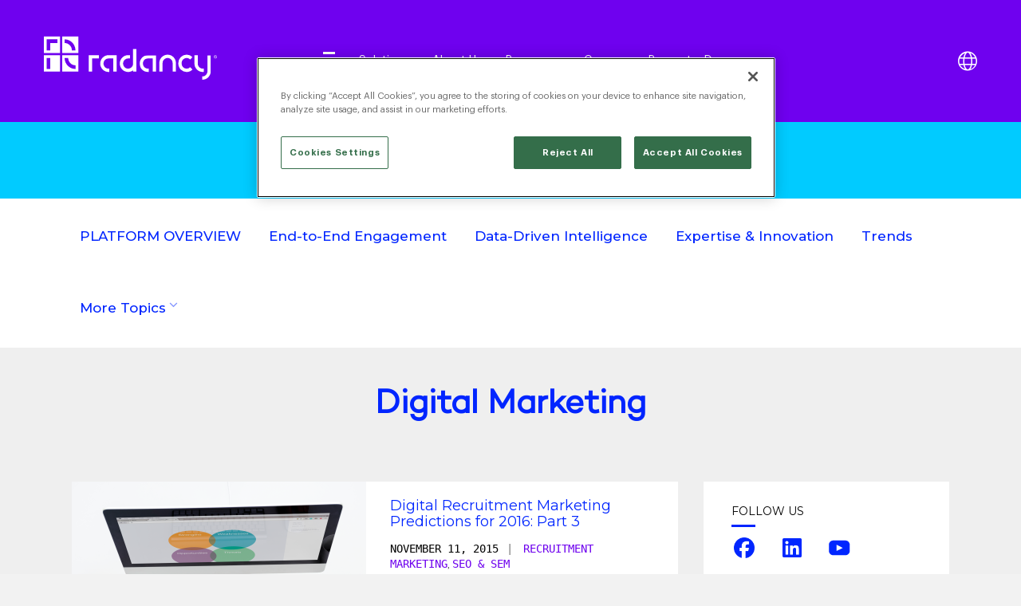

--- FILE ---
content_type: text/html; charset=UTF-8
request_url: https://blog.radancy.com/tag/digital-marketing/
body_size: 20796
content:
<!DOCTYPE html>
<html  class="no-js" lang="en-US">
<head>
	
<!-- Google Tag Manager -->
<script>(function(w,d,s,l,i){w[l]=w[l]||[];w[l].push({'gtm.start':
new Date().getTime(),event:'gtm.js'});var f=d.getElementsByTagName(s)[0],
j=d.createElement(s),dl=l!='dataLayer'?'&l='+l:'';j.async=true;j.src=
'https://www.googletagmanager.com/gtm.js?id='+i+dl;f.parentNode.insertBefore(j,f);
})(window,document,'script','dataLayer','GTM-CC4Q');</script>
<!-- End Google Tag Manager -->	
	
<meta charset="UTF-8">
<meta content="width=device-width, initial-scale=1.0" name="viewport">
<link rel="shortcut icon" type="image/png" sizes="16x16" href="https://tbcdn.talentbrew.com/company/34730/full_v1_0/img/favicon/favicon-16x16.png">
<link rel="pingback" href="https://blog.radancy.com/xmlrpc.php" />

<meta name='robots' content='index, follow, max-image-preview:large, max-snippet:-1, max-video-preview:-1' />

	<!-- This site is optimized with the Yoast SEO plugin v26.5 - https://yoast.com/wordpress/plugins/seo/ -->
	<title>Digital Marketing Archives - Radancy Blog</title>
	<link rel="canonical" href="https://blog.radancy.com/tag/digital-marketing/" />
	<meta property="og:locale" content="en_US" />
	<meta property="og:type" content="article" />
	<meta property="og:title" content="Digital Marketing Archives - Radancy Blog" />
	<meta property="og:url" content="https://blog.radancy.com/tag/digital-marketing/" />
	<meta property="og:site_name" content="Radancy Blog" />
	<meta name="twitter:card" content="summary_large_image" />
	<script type="application/ld+json" class="yoast-schema-graph">{"@context":"https://schema.org","@graph":[{"@type":"CollectionPage","@id":"https://blog.radancy.com/tag/digital-marketing/","url":"https://blog.radancy.com/tag/digital-marketing/","name":"Digital Marketing Archives - Radancy Blog","isPartOf":{"@id":"https://blog.radancy.com/#website"},"primaryImageOfPage":{"@id":"https://blog.radancy.com/tag/digital-marketing/#primaryimage"},"image":{"@id":"https://blog.radancy.com/tag/digital-marketing/#primaryimage"},"thumbnailUrl":"https://i0.wp.com/blog.radancy.com/wp-content/uploads/2015/11/digitalmarketing3.jpeg?fit=6000%2C3960&ssl=1","breadcrumb":{"@id":"https://blog.radancy.com/tag/digital-marketing/#breadcrumb"},"inLanguage":"en-US"},{"@type":"ImageObject","inLanguage":"en-US","@id":"https://blog.radancy.com/tag/digital-marketing/#primaryimage","url":"https://i0.wp.com/blog.radancy.com/wp-content/uploads/2015/11/digitalmarketing3.jpeg?fit=6000%2C3960&ssl=1","contentUrl":"https://i0.wp.com/blog.radancy.com/wp-content/uploads/2015/11/digitalmarketing3.jpeg?fit=6000%2C3960&ssl=1","width":6000,"height":3960,"caption":"Ariel view of using a desktop computer"},{"@type":"BreadcrumbList","@id":"https://blog.radancy.com/tag/digital-marketing/#breadcrumb","itemListElement":[{"@type":"ListItem","position":1,"name":"Home","item":"https://blog.radancy.com/"},{"@type":"ListItem","position":2,"name":"Digital Marketing"}]},{"@type":"WebSite","@id":"https://blog.radancy.com/#website","url":"https://blog.radancy.com/","name":"Radancy Blog","description":"From the thought leaders at Radancy","potentialAction":[{"@type":"SearchAction","target":{"@type":"EntryPoint","urlTemplate":"https://blog.radancy.com/?s={search_term_string}"},"query-input":{"@type":"PropertyValueSpecification","valueRequired":true,"valueName":"search_term_string"}}],"inLanguage":"en-US"}]}</script>
	<!-- / Yoast SEO plugin. -->


<link rel='dns-prefetch' href='//secure.gravatar.com' />
<link rel='dns-prefetch' href='//stats.wp.com' />
<link rel='dns-prefetch' href='//fonts.googleapis.com' />
<link rel='dns-prefetch' href='//v0.wordpress.com' />
<link rel='preconnect' href='//i0.wp.com' />
<link rel='preconnect' href='https://fonts.gstatic.com' crossorigin />
<link rel="alternate" type="application/rss+xml" title="Radancy Blog &raquo; Feed" href="https://blog.radancy.com/feed/" />
<link rel="alternate" type="application/rss+xml" title="Radancy Blog &raquo; Comments Feed" href="https://blog.radancy.com/comments/feed/" />
<link rel="alternate" type="application/rss+xml" title="Radancy Blog &raquo; Digital Marketing Tag Feed" href="https://blog.radancy.com/tag/digital-marketing/feed/" />
<style id='wp-img-auto-sizes-contain-inline-css' type='text/css'>
img:is([sizes=auto i],[sizes^="auto," i]){contain-intrinsic-size:3000px 1500px}
/*# sourceURL=wp-img-auto-sizes-contain-inline-css */
</style>
<style id='wp-emoji-styles-inline-css' type='text/css'>

	img.wp-smiley, img.emoji {
		display: inline !important;
		border: none !important;
		box-shadow: none !important;
		height: 1em !important;
		width: 1em !important;
		margin: 0 0.07em !important;
		vertical-align: -0.1em !important;
		background: none !important;
		padding: 0 !important;
	}
/*# sourceURL=wp-emoji-styles-inline-css */
</style>
<style id='wp-block-library-inline-css' type='text/css'>
:root{--wp-block-synced-color:#7a00df;--wp-block-synced-color--rgb:122,0,223;--wp-bound-block-color:var(--wp-block-synced-color);--wp-editor-canvas-background:#ddd;--wp-admin-theme-color:#007cba;--wp-admin-theme-color--rgb:0,124,186;--wp-admin-theme-color-darker-10:#006ba1;--wp-admin-theme-color-darker-10--rgb:0,107,160.5;--wp-admin-theme-color-darker-20:#005a87;--wp-admin-theme-color-darker-20--rgb:0,90,135;--wp-admin-border-width-focus:2px}@media (min-resolution:192dpi){:root{--wp-admin-border-width-focus:1.5px}}.wp-element-button{cursor:pointer}:root .has-very-light-gray-background-color{background-color:#eee}:root .has-very-dark-gray-background-color{background-color:#313131}:root .has-very-light-gray-color{color:#eee}:root .has-very-dark-gray-color{color:#313131}:root .has-vivid-green-cyan-to-vivid-cyan-blue-gradient-background{background:linear-gradient(135deg,#00d084,#0693e3)}:root .has-purple-crush-gradient-background{background:linear-gradient(135deg,#34e2e4,#4721fb 50%,#ab1dfe)}:root .has-hazy-dawn-gradient-background{background:linear-gradient(135deg,#faaca8,#dad0ec)}:root .has-subdued-olive-gradient-background{background:linear-gradient(135deg,#fafae1,#67a671)}:root .has-atomic-cream-gradient-background{background:linear-gradient(135deg,#fdd79a,#004a59)}:root .has-nightshade-gradient-background{background:linear-gradient(135deg,#330968,#31cdcf)}:root .has-midnight-gradient-background{background:linear-gradient(135deg,#020381,#2874fc)}:root{--wp--preset--font-size--normal:16px;--wp--preset--font-size--huge:42px}.has-regular-font-size{font-size:1em}.has-larger-font-size{font-size:2.625em}.has-normal-font-size{font-size:var(--wp--preset--font-size--normal)}.has-huge-font-size{font-size:var(--wp--preset--font-size--huge)}.has-text-align-center{text-align:center}.has-text-align-left{text-align:left}.has-text-align-right{text-align:right}.has-fit-text{white-space:nowrap!important}#end-resizable-editor-section{display:none}.aligncenter{clear:both}.items-justified-left{justify-content:flex-start}.items-justified-center{justify-content:center}.items-justified-right{justify-content:flex-end}.items-justified-space-between{justify-content:space-between}.screen-reader-text{border:0;clip-path:inset(50%);height:1px;margin:-1px;overflow:hidden;padding:0;position:absolute;width:1px;word-wrap:normal!important}.screen-reader-text:focus{background-color:#ddd;clip-path:none;color:#444;display:block;font-size:1em;height:auto;left:5px;line-height:normal;padding:15px 23px 14px;text-decoration:none;top:5px;width:auto;z-index:100000}html :where(.has-border-color){border-style:solid}html :where([style*=border-top-color]){border-top-style:solid}html :where([style*=border-right-color]){border-right-style:solid}html :where([style*=border-bottom-color]){border-bottom-style:solid}html :where([style*=border-left-color]){border-left-style:solid}html :where([style*=border-width]){border-style:solid}html :where([style*=border-top-width]){border-top-style:solid}html :where([style*=border-right-width]){border-right-style:solid}html :where([style*=border-bottom-width]){border-bottom-style:solid}html :where([style*=border-left-width]){border-left-style:solid}html :where(img[class*=wp-image-]){height:auto;max-width:100%}:where(figure){margin:0 0 1em}html :where(.is-position-sticky){--wp-admin--admin-bar--position-offset:var(--wp-admin--admin-bar--height,0px)}@media screen and (max-width:600px){html :where(.is-position-sticky){--wp-admin--admin-bar--position-offset:0px}}

/*# sourceURL=wp-block-library-inline-css */
</style><style id='global-styles-inline-css' type='text/css'>
:root{--wp--preset--aspect-ratio--square: 1;--wp--preset--aspect-ratio--4-3: 4/3;--wp--preset--aspect-ratio--3-4: 3/4;--wp--preset--aspect-ratio--3-2: 3/2;--wp--preset--aspect-ratio--2-3: 2/3;--wp--preset--aspect-ratio--16-9: 16/9;--wp--preset--aspect-ratio--9-16: 9/16;--wp--preset--color--black: #000000;--wp--preset--color--cyan-bluish-gray: #abb8c3;--wp--preset--color--white: #ffffff;--wp--preset--color--pale-pink: #f78da7;--wp--preset--color--vivid-red: #cf2e2e;--wp--preset--color--luminous-vivid-orange: #ff6900;--wp--preset--color--luminous-vivid-amber: #fcb900;--wp--preset--color--light-green-cyan: #7bdcb5;--wp--preset--color--vivid-green-cyan: #00d084;--wp--preset--color--pale-cyan-blue: #8ed1fc;--wp--preset--color--vivid-cyan-blue: #0693e3;--wp--preset--color--vivid-purple: #9b51e0;--wp--preset--gradient--vivid-cyan-blue-to-vivid-purple: linear-gradient(135deg,rgb(6,147,227) 0%,rgb(155,81,224) 100%);--wp--preset--gradient--light-green-cyan-to-vivid-green-cyan: linear-gradient(135deg,rgb(122,220,180) 0%,rgb(0,208,130) 100%);--wp--preset--gradient--luminous-vivid-amber-to-luminous-vivid-orange: linear-gradient(135deg,rgb(252,185,0) 0%,rgb(255,105,0) 100%);--wp--preset--gradient--luminous-vivid-orange-to-vivid-red: linear-gradient(135deg,rgb(255,105,0) 0%,rgb(207,46,46) 100%);--wp--preset--gradient--very-light-gray-to-cyan-bluish-gray: linear-gradient(135deg,rgb(238,238,238) 0%,rgb(169,184,195) 100%);--wp--preset--gradient--cool-to-warm-spectrum: linear-gradient(135deg,rgb(74,234,220) 0%,rgb(151,120,209) 20%,rgb(207,42,186) 40%,rgb(238,44,130) 60%,rgb(251,105,98) 80%,rgb(254,248,76) 100%);--wp--preset--gradient--blush-light-purple: linear-gradient(135deg,rgb(255,206,236) 0%,rgb(152,150,240) 100%);--wp--preset--gradient--blush-bordeaux: linear-gradient(135deg,rgb(254,205,165) 0%,rgb(254,45,45) 50%,rgb(107,0,62) 100%);--wp--preset--gradient--luminous-dusk: linear-gradient(135deg,rgb(255,203,112) 0%,rgb(199,81,192) 50%,rgb(65,88,208) 100%);--wp--preset--gradient--pale-ocean: linear-gradient(135deg,rgb(255,245,203) 0%,rgb(182,227,212) 50%,rgb(51,167,181) 100%);--wp--preset--gradient--electric-grass: linear-gradient(135deg,rgb(202,248,128) 0%,rgb(113,206,126) 100%);--wp--preset--gradient--midnight: linear-gradient(135deg,rgb(2,3,129) 0%,rgb(40,116,252) 100%);--wp--preset--font-size--small: 13px;--wp--preset--font-size--medium: 20px;--wp--preset--font-size--large: 36px;--wp--preset--font-size--x-large: 42px;--wp--preset--spacing--20: 0.44rem;--wp--preset--spacing--30: 0.67rem;--wp--preset--spacing--40: 1rem;--wp--preset--spacing--50: 1.5rem;--wp--preset--spacing--60: 2.25rem;--wp--preset--spacing--70: 3.38rem;--wp--preset--spacing--80: 5.06rem;--wp--preset--shadow--natural: 6px 6px 9px rgba(0, 0, 0, 0.2);--wp--preset--shadow--deep: 12px 12px 50px rgba(0, 0, 0, 0.4);--wp--preset--shadow--sharp: 6px 6px 0px rgba(0, 0, 0, 0.2);--wp--preset--shadow--outlined: 6px 6px 0px -3px rgb(255, 255, 255), 6px 6px rgb(0, 0, 0);--wp--preset--shadow--crisp: 6px 6px 0px rgb(0, 0, 0);}:where(.is-layout-flex){gap: 0.5em;}:where(.is-layout-grid){gap: 0.5em;}body .is-layout-flex{display: flex;}.is-layout-flex{flex-wrap: wrap;align-items: center;}.is-layout-flex > :is(*, div){margin: 0;}body .is-layout-grid{display: grid;}.is-layout-grid > :is(*, div){margin: 0;}:where(.wp-block-columns.is-layout-flex){gap: 2em;}:where(.wp-block-columns.is-layout-grid){gap: 2em;}:where(.wp-block-post-template.is-layout-flex){gap: 1.25em;}:where(.wp-block-post-template.is-layout-grid){gap: 1.25em;}.has-black-color{color: var(--wp--preset--color--black) !important;}.has-cyan-bluish-gray-color{color: var(--wp--preset--color--cyan-bluish-gray) !important;}.has-white-color{color: var(--wp--preset--color--white) !important;}.has-pale-pink-color{color: var(--wp--preset--color--pale-pink) !important;}.has-vivid-red-color{color: var(--wp--preset--color--vivid-red) !important;}.has-luminous-vivid-orange-color{color: var(--wp--preset--color--luminous-vivid-orange) !important;}.has-luminous-vivid-amber-color{color: var(--wp--preset--color--luminous-vivid-amber) !important;}.has-light-green-cyan-color{color: var(--wp--preset--color--light-green-cyan) !important;}.has-vivid-green-cyan-color{color: var(--wp--preset--color--vivid-green-cyan) !important;}.has-pale-cyan-blue-color{color: var(--wp--preset--color--pale-cyan-blue) !important;}.has-vivid-cyan-blue-color{color: var(--wp--preset--color--vivid-cyan-blue) !important;}.has-vivid-purple-color{color: var(--wp--preset--color--vivid-purple) !important;}.has-black-background-color{background-color: var(--wp--preset--color--black) !important;}.has-cyan-bluish-gray-background-color{background-color: var(--wp--preset--color--cyan-bluish-gray) !important;}.has-white-background-color{background-color: var(--wp--preset--color--white) !important;}.has-pale-pink-background-color{background-color: var(--wp--preset--color--pale-pink) !important;}.has-vivid-red-background-color{background-color: var(--wp--preset--color--vivid-red) !important;}.has-luminous-vivid-orange-background-color{background-color: var(--wp--preset--color--luminous-vivid-orange) !important;}.has-luminous-vivid-amber-background-color{background-color: var(--wp--preset--color--luminous-vivid-amber) !important;}.has-light-green-cyan-background-color{background-color: var(--wp--preset--color--light-green-cyan) !important;}.has-vivid-green-cyan-background-color{background-color: var(--wp--preset--color--vivid-green-cyan) !important;}.has-pale-cyan-blue-background-color{background-color: var(--wp--preset--color--pale-cyan-blue) !important;}.has-vivid-cyan-blue-background-color{background-color: var(--wp--preset--color--vivid-cyan-blue) !important;}.has-vivid-purple-background-color{background-color: var(--wp--preset--color--vivid-purple) !important;}.has-black-border-color{border-color: var(--wp--preset--color--black) !important;}.has-cyan-bluish-gray-border-color{border-color: var(--wp--preset--color--cyan-bluish-gray) !important;}.has-white-border-color{border-color: var(--wp--preset--color--white) !important;}.has-pale-pink-border-color{border-color: var(--wp--preset--color--pale-pink) !important;}.has-vivid-red-border-color{border-color: var(--wp--preset--color--vivid-red) !important;}.has-luminous-vivid-orange-border-color{border-color: var(--wp--preset--color--luminous-vivid-orange) !important;}.has-luminous-vivid-amber-border-color{border-color: var(--wp--preset--color--luminous-vivid-amber) !important;}.has-light-green-cyan-border-color{border-color: var(--wp--preset--color--light-green-cyan) !important;}.has-vivid-green-cyan-border-color{border-color: var(--wp--preset--color--vivid-green-cyan) !important;}.has-pale-cyan-blue-border-color{border-color: var(--wp--preset--color--pale-cyan-blue) !important;}.has-vivid-cyan-blue-border-color{border-color: var(--wp--preset--color--vivid-cyan-blue) !important;}.has-vivid-purple-border-color{border-color: var(--wp--preset--color--vivid-purple) !important;}.has-vivid-cyan-blue-to-vivid-purple-gradient-background{background: var(--wp--preset--gradient--vivid-cyan-blue-to-vivid-purple) !important;}.has-light-green-cyan-to-vivid-green-cyan-gradient-background{background: var(--wp--preset--gradient--light-green-cyan-to-vivid-green-cyan) !important;}.has-luminous-vivid-amber-to-luminous-vivid-orange-gradient-background{background: var(--wp--preset--gradient--luminous-vivid-amber-to-luminous-vivid-orange) !important;}.has-luminous-vivid-orange-to-vivid-red-gradient-background{background: var(--wp--preset--gradient--luminous-vivid-orange-to-vivid-red) !important;}.has-very-light-gray-to-cyan-bluish-gray-gradient-background{background: var(--wp--preset--gradient--very-light-gray-to-cyan-bluish-gray) !important;}.has-cool-to-warm-spectrum-gradient-background{background: var(--wp--preset--gradient--cool-to-warm-spectrum) !important;}.has-blush-light-purple-gradient-background{background: var(--wp--preset--gradient--blush-light-purple) !important;}.has-blush-bordeaux-gradient-background{background: var(--wp--preset--gradient--blush-bordeaux) !important;}.has-luminous-dusk-gradient-background{background: var(--wp--preset--gradient--luminous-dusk) !important;}.has-pale-ocean-gradient-background{background: var(--wp--preset--gradient--pale-ocean) !important;}.has-electric-grass-gradient-background{background: var(--wp--preset--gradient--electric-grass) !important;}.has-midnight-gradient-background{background: var(--wp--preset--gradient--midnight) !important;}.has-small-font-size{font-size: var(--wp--preset--font-size--small) !important;}.has-medium-font-size{font-size: var(--wp--preset--font-size--medium) !important;}.has-large-font-size{font-size: var(--wp--preset--font-size--large) !important;}.has-x-large-font-size{font-size: var(--wp--preset--font-size--x-large) !important;}
/*# sourceURL=global-styles-inline-css */
</style>

<style id='classic-theme-styles-inline-css' type='text/css'>
/*! This file is auto-generated */
.wp-block-button__link{color:#fff;background-color:#32373c;border-radius:9999px;box-shadow:none;text-decoration:none;padding:calc(.667em + 2px) calc(1.333em + 2px);font-size:1.125em}.wp-block-file__button{background:#32373c;color:#fff;text-decoration:none}
/*# sourceURL=/wp-includes/css/classic-themes.min.css */
</style>
<link rel='stylesheet' id='bcct_style-css' href='https://blog.radancy.com/wp-content/plugins/better-click-to-tweet/assets/css/styles.css?ver=3.0' type='text/css' media='all' />
<link rel='stylesheet' id='css-wpautbox-tab-css' href='https://blog.radancy.com/wp-content/plugins/wp-author-box-lite/lib/css/jquery-a-tabs.css' type='text/css' media='all' />
<link rel='stylesheet' id='css-wpautbox-css' href='https://blog.radancy.com/wp-content/plugins/wp-author-box-lite/lib/css/wpautbox.css' type='text/css' media='all' />
<link rel='stylesheet' id='wpautbox-elusive-icon-css' href='https://blog.radancy.com/wp-content/plugins/wp-author-box-lite/includes/ReduxFramework/ReduxCore/assets/css/vendor/elusive-icons/elusive-icons.css?ver=6.9' type='text/css' media='all' />
<link rel='stylesheet' id='ppress-frontend-css' href='https://blog.radancy.com/wp-content/plugins/wp-user-avatar/assets/css/frontend.min.css?ver=4.16.8' type='text/css' media='all' />
<link rel='stylesheet' id='ppress-flatpickr-css' href='https://blog.radancy.com/wp-content/plugins/wp-user-avatar/assets/flatpickr/flatpickr.min.css?ver=4.16.8' type='text/css' media='all' />
<link rel='stylesheet' id='ppress-select2-css' href='https://blog.radancy.com/wp-content/plugins/wp-user-avatar/assets/select2/select2.min.css?ver=6.9' type='text/css' media='all' />
<link rel='stylesheet' id='tmnf-custom-style-css' href='https://blog.radancy.com/wp-content/themes/meadow/styles/custom-style.css?ver=6.9' type='text/css' media='all' />
<link rel='stylesheet' id='meadow-style-css' href='https://blog.radancy.com/wp-content/themes/meadow/style.css' type='text/css' media='all' />
<link rel='stylesheet' id='font-awesome-css' href='https://blog.radancy.com/wp-content/themes/meadow/styles/font-awesome.min.css?ver=6.9' type='text/css' media='all' />
<link rel='stylesheet' id='meadow-woo-custom-css' href='https://blog.radancy.com/wp-content/themes/meadow/styles/woo-custom.css?ver=6.9' type='text/css' media='all' />
<link rel='stylesheet' id='meadow-mobile-css' href='https://blog.radancy.com/wp-content/themes/meadow/style-mobile.css?ver=6.9' type='text/css' media='all' />
<link rel='stylesheet' id='fancybox-css' href='https://blog.radancy.com/wp-content/plugins/easy-fancybox/fancybox/1.3.28/jquery.fancybox.min.css?ver=6.9' type='text/css' media='screen' />
<style id='fancybox-inline-css' type='text/css'>
#fancybox-content{border-color:#ffffff;}#fancybox-title,#fancybox-title-float-main{color:#fff}.fancybox-hidden{display:none}#fancybox-content .fancybox-hidden,#fancybox-tmp .fancybox-hidden{display:revert}
/*# sourceURL=fancybox-inline-css */
</style>
<link rel="preload" as="style" href="https://fonts.googleapis.com/css?family=Varela%20Round:400%7CMontserrat:100,200,300,400,500,600,700,800,900,100italic,200italic,300italic,400italic,500italic,600italic,700italic,800italic,900italic%7CPoppins:100,200,300,400,500,600,700,800,900,100italic,200italic,300italic,400italic,500italic,600italic,700italic,800italic,900italic&#038;display=swap&#038;ver=1760619867" /><link rel="stylesheet" href="https://fonts.googleapis.com/css?family=Varela%20Round:400%7CMontserrat:100,200,300,400,500,600,700,800,900,100italic,200italic,300italic,400italic,500italic,600italic,700italic,800italic,900italic%7CPoppins:100,200,300,400,500,600,700,800,900,100italic,200italic,300italic,400italic,500italic,600italic,700italic,800italic,900italic&#038;display=swap&#038;ver=1760619867" media="print" onload="this.media='all'"><noscript><link rel="stylesheet" href="https://fonts.googleapis.com/css?family=Varela%20Round:400%7CMontserrat:100,200,300,400,500,600,700,800,900,100italic,200italic,300italic,400italic,500italic,600italic,700italic,800italic,900italic%7CPoppins:100,200,300,400,500,600,700,800,900,100italic,200italic,300italic,400italic,500italic,600italic,700italic,800italic,900italic&#038;display=swap&#038;ver=1760619867" /></noscript><link rel="preload" as="style" href="https://fonts.googleapis.com/css?family=Varela%20Round:400%7CMontserrat:100,200,300,400,500,600,700,800,900,100italic,200italic,300italic,400italic,500italic,600italic,700italic,800italic,900italic%7CPoppins:100,200,300,400,500,600,700,800,900,100italic,200italic,300italic,400italic,500italic,600italic,700italic,800italic,900italic&#038;display=swap&#038;ver=1505328548" /><link rel="stylesheet" href="https://fonts.googleapis.com/css?family=Varela%20Round:400%7CMontserrat:100,200,300,400,500,600,700,800,900,100italic,200italic,300italic,400italic,500italic,600italic,700italic,800italic,900italic%7CPoppins:100,200,300,400,500,600,700,800,900,100italic,200italic,300italic,400italic,500italic,600italic,700italic,800italic,900italic&#038;display=swap&#038;ver=1505328548" media="print" onload="this.media='all'"><noscript><link rel="stylesheet" href="https://fonts.googleapis.com/css?family=Varela%20Round:400%7CMontserrat:100,200,300,400,500,600,700,800,900,100italic,200italic,300italic,400italic,500italic,600italic,700italic,800italic,900italic%7CPoppins:100,200,300,400,500,600,700,800,900,100italic,200italic,300italic,400italic,500italic,600italic,700italic,800italic,900italic&#038;display=swap&#038;ver=1505328548" /></noscript><script type="text/javascript" src="https://blog.radancy.com/wp-includes/js/jquery/jquery.min.js?ver=3.7.1" id="jquery-core-js"></script>
<script type="text/javascript" src="https://blog.radancy.com/wp-includes/js/jquery/jquery-migrate.min.js?ver=3.4.1" id="jquery-migrate-js"></script>
<script type="text/javascript" src="https://blog.radancy.com/wp-content/plugins/wp-user-avatar/assets/flatpickr/flatpickr.min.js?ver=4.16.8" id="ppress-flatpickr-js"></script>
<script type="text/javascript" src="https://blog.radancy.com/wp-content/plugins/wp-user-avatar/assets/select2/select2.min.js?ver=4.16.8" id="ppress-select2-js"></script>
<link rel="https://api.w.org/" href="https://blog.radancy.com/wp-json/" /><link rel="alternate" title="JSON" type="application/json" href="https://blog.radancy.com/wp-json/wp/v2/tags/94" /><link rel="EditURI" type="application/rsd+xml" title="RSD" href="https://blog.radancy.com/xmlrpc.php?rsd" />
<meta name="generator" content="WordPress 6.9" />

		<!-- GA Google Analytics @ https://m0n.co/ga -->
		<script>
			(function(i,s,o,g,r,a,m){i['GoogleAnalyticsObject']=r;i[r]=i[r]||function(){
			(i[r].q=i[r].q||[]).push(arguments)},i[r].l=1*new Date();a=s.createElement(o),
			m=s.getElementsByTagName(o)[0];a.async=1;a.src=g;m.parentNode.insertBefore(a,m)
			})(window,document,'script','https://www.google-analytics.com/analytics.js','ga');
			ga('create', 'UA-7112776-18', 'auto');
			ga('send', 'pageview');
		</script>

	<meta name="generator" content="Redux 4.5.9" /><style type="text/css"></style>	<style>img#wpstats{display:none}</style>
		<script type="text/javascript" src="https://www.bugherd.com/sidebarv2.js?apikey=h5yy7biw4jfpwnrpspclaq" async="true"></script><style type="text/css" id="custom-background-css">
body.custom-background { background-color: #f2f2f2; }
</style>
			<style type="text/css" id="wp-custom-css">
			html body .site-authors .item_inn.ghost{
	background-color:#fff;
}
body #comments{
	
	display:none;
}		</style>
		<style id="themnific_redux-dynamic-css" title="dynamic-css" class="redux-options-output">body{font-family:"Varela Round";line-height:25px;font-weight:400;font-style:normal;color:#4b4d51;font-size:14px;}body,.taggs a,.page-link>span{background-color:#f2f2f2;}.ghost,.post-previous,#infscr-loading div,.post-next,.nav-previous a,a.page-numbers,.page-numbers.dots,.page-link a span,.mc4wp-form,#sidebar ul.menu>li>a{background-color:#ffffff;}a,#sidebar h4 a{color:#2597d1;}a:hover,#sidebar h4 a:hover{color:#000000;}a:active,#sidebar h4 a:active{color:#000;}.entry p a,.additional a{color:#2597d1;}.p-border,.meta,.taggs a,ul.social-menu li a,h3#reply-title,.single .entry>p:first-child,.tagcloud a,#portfolio-filter a,.page-numbers,input,textarea,select,.products,.nav_item a,.tp_recent_tweets ul li,.coco-social ul.coco-social-buttons li a,.hrline,.hrlineB,.mc4wp-form{border-color:#9b9b9b;}.hrline,.hrlineB{background-color:#9b9b9b;}#sidebar,#sidebar h2,#sidebar h3,.post-pagination span{color:#000000;}#sidebar a,.meta.taggs a{color:#2597d1;}.nav li>a,#titles h2{font-family:Montserrat;line-height:15px;font-weight:400;font-style:normal;color:#000;font-size:13px;}#header,#navigation{background-color:#fff;}li.current-menu-item>a,#header #titles h2,.curtain a,.curtain .searchform .s,p.reading{color:#dd3333;}#header h1 a,#header ul.social-menu li a,.bottomnav a,ul.loop li a,#header a.searchOpen{color:#ffffff;}.c-hamburger span,.c-hamburger span::before,.c-hamburger span::after{background-color:#ffffff;}#header h1 a:hover,#header .nav>li>a:hover {color:#0025ff;}.nav a::before{background-color:#0025ff;}.nav li ul{background-color:#fcfcfc;}.nav li ul li>a{color:#0025ff;}.navhead,#main-nav > li,.nav li>ul,.nav li ul li>a,.nav li ul ul{border-color:#0025ff;}.nav>li>ul:after{border-bottom-color:#0025ff;}#titles{width:400px;}#titles{margin-top:30px;margin-bottom:20px;}#footer,#footer input,#left-sidebar p,#left-sidebar li,#left-sidebar .textwidget,#left-sidebar input{font-family:"Varela Round";line-height:22px;font-weight:400;font-style:normal;color:#ffffff;font-size:14px;}#footer,#footer .searchform input.s,#left-sidebar,#left-sidebar .searchform input.s,.blogger>div.sticky,.sticky>.ghost{background-color:#0a0a0a;}#footer a,#footer h2,#footer .bottom-menu li a,#footer h3,#footer #serinfo-nav li a,#footer .meta,#footer .meta a,#footer .searchform input.s,.sticky,.sticky p,.sticky a,.sticky .meta,.sticky .meta a,#left-sidebar a,#left-sidebar h2,#left-sidebar h3,#left-sidebar .meta,#left-sidebar .meta a,#left-sidebar .searchform input.s,#left-sidebar #serinfo-nav li a{color:#ffffff;}#footer a:hover,#left-sidebar a:hover,.sticky a:hover{color:#ffffff;}.footer-top,#footer .foocol,#copyright,#footer .tagcloud a,#footer ul.menu>li>a#footer .tp_recent_tweets ul li,#footer .p-border,.sticky .p-border,#footer .searchform input.s,#footer input,#footer ul.social-menu li a,#left-sidebar,#left-sidebar .tagcloud a,#left-sidebar .tp_recent_tweets ul li,#left-sidebar .p-border,#left-sidebar .searchform input.s,#left-sidebar input,#left-sidebar ul.social-menu li a,#left-sidebar ul.menu>li>a{border-color:#ffffff;}h1{font-family:Montserrat;line-height:55px;font-weight:400;font-style:normal;color:#000;font-size:55px;}.flexinside h2,h2.archiv,h1.entry-title{font-family:Montserrat;line-height:42px;font-weight:400;font-style:normal;color:#222;font-size:42px;}h2,blockquote,.flexcarousel .flexinside h2{font-family:Montserrat;line-height:24px;font-weight:400;font-style:normal;color:#222;font-size:20px;}h3,.comment-author cite,.authorpage,.masonry_item .item_inn h2{font-family:Montserrat;line-height:20px;font-weight:400;font-style:normal;color:#222;font-size:16px;}h4,.slide-nav li>a,.mc4wp-form input{font-family:Poppins;line-height:18px;font-weight:500;font-style:normal;color:#000;font-size:12px;}h5,.widgetable ul.menu>li>a,.bottomnav h2,#serinfo-nav li a,a.mainbutton,h5.review-title,.nav-previous a,.wrapper .wp-review-show-total,.header-big .wp-review-show-total,p.meta_more,#content .topic a, #content .reply a,#respond .form-submit input,.post-pagination,ul.social-menu li a{font-family:Poppins;line-height:15px;font-weight:600;font-style:normal;color:#222;font-size:10px;}h6{font-family:Poppins;line-height:25px;font-weight:400;font-style:normal;color:#222;font-size:14px;}.meta,.meta a{font-family:Montserrat;line-height:18px;font-weight:700;font-style:normal;color:#606060;font-size:10px;}a.searchSubmit,.ribbon,.quote .item_full.ribbon,.widgetable ul.menu>li.current-menu-item>a,.nav-previous a:hover,#respond #submit,.flex-direction-nav a,li.current a,.page-numbers.current,a.mainbutton,.blogger .format-quote,.products li .button.add_to_cart_button,.wrapper .wp-review-show-total,.header-big .wp-review-show-total,a.mainbutton,.tmnf_icon,#submit,#comments .navigation a,.tagssingle a,.contact-form .submit,.wpcf7-submit,a.comment-reply-link,ul.social-menu li a:hover,.meta_more a,h2.widget:after{background-color:#0025ff;}.products li .button.add_to_cart_button,ul.social-menu li a:hover{border-color:#0025ff;}.meta_more a{color:#0025ff;}a.searchSubmit,.ribbon,.ribbon a,#content .reply a,.widgetable ul.menu>li.current-menu-item>a,.entry a.ribbon,.ribbon blockquote,.format-quote blockquote p,.bloggrid div.format-quote .text_inn blockquote p,.bloggrid div.format-quote .text_inn  p,#hometab li.current a,#respond #submit,.nav-previous a:hover,.flex-direction-nav a,#footer a.mainbutton,a.mainbutton,.tmnf_icon,.blogger .format-quote,.blogger .format-quote a,.products li .button.add_to_cart_button,a.mainbutton,#submit,#comments .navigation a,.tagssingle a,.contact-form .submit,.wpcf7-submit,a.comment-reply-link,.wrapper .wp-review-show-total,.header-big .wp-review-show-total,#footer #hometab li.current a,.page-numbers.current,.meta_more a,#left-sidebar #serinfo-nav li.current a{color:#ffffff;}a.searchSubmit:hover,.ribbon:hover,a.mainbutton:hover,.entry a.ribbon:hover,.meta_more a:hover,.quote .item_full.ribbon:hover{background-color:#000000;}.meta_more a:hover{border-color:#000000;}#header a.searchSubmit:hover,#footer a.mainbutton:hover,.ribbon:hover,.ribbon:hover a,.ribbon a:hover,.entry a.ribbon:hover,a.mainbutton:hover,.post.format-quote:hover blockquote p,.post.format-quote:hover i,#mainhead a.searchSubmit,.meta_more a:hover,.quote .item_full.ribbon:hover blockquote{color:#ffffff;}.imgwrap,.mainflex,.flexwrap,.post-nav-image,.entryhead,.page-head,.maso,.about-inner,.masonry_item .item_full,.Vertical .item_inn{background-color:#111111;}.flexinside,.slide-nav li>a,.page-head,.page-head p,.page-head a,.flexinside a,.flexinside p.meta,.flexinside p.meta a,.imglarge .entryhead h2 a,#sidebar .about-inner h2,.about-inner .meta,.masonry_item .item_inn,.masonry_item .item_inn a,.masonry_item .item_inn .meta,.masonry_item .item_inn .meta a{color:#0a0a0a;}</style><style id="wpautbox_lite-dynamic-css" title="dynamic-css" class="redux-options-output">.active-color{color:default;}.active-bgcolor{color:default;}.active-bordercolor{color:default;}.inactive-color{color:default;}.inactive-bgcolor{color:default;}.inactive-bordercolor{color:default;}.tabcontent-color{color:default;}.tabcontent-bgcolor{color:default;}.tabcontent-bordercolor{color:default;}.tabfooter-bgcolor{color:default;}.tabfooter-bordercolor{color:default;}</style><script>document.getElementsByTagName("html")[0].className = document.getElementsByTagName("html")[0].className.replace("no-js", "js");</script>


<!-- NEW Start -->
<link href="/wp-content/themes/meadow/styles/tmp-main-minimized.css" rel="stylesheet" />
<!-- <link rel="stylesheet" href="https://tbcdn.talentbrew.com/company/34730/css/31116-Global-Brand---SASS-and-JS-ONLY.css"/> -->
<link rel="stylesheet" href="https://tbcdn.talentbrew.com/company/34730/css/56128-Global-Brand---SASS-and-JS-ONLY.css"/>
<link rel="stylesheet" href="//tbcdn.talentbrew.com/company/34730/css/56128-GST.css" />  

<link rel="icon" type="image/png" sizes="32x32" href="https://tbcdn.talentbrew.com/company/34730/full_v1_0/img/favicon/favicon-32x32.png">
<link rel="icon" type="image/png" sizes="16x16" href="https://tbcdn.talentbrew.com/company/34730/full_v1_0/img/favicon/favicon-16x16.png">
    <!-- NEW End -->

<link rel='stylesheet' id='wpt_widget-css' href='https://blog.radancy.com/wp-content/plugins/wp-tab-widget/css/wp-tab-widget.css?ver=6.9' type='text/css' media='all' />
</head>

     
<body id="radancy-blog" class="archive tag tag-digital-marketing tag-94 custom-background wp-theme-meadow do-etfw">
	
<!-- Google Tag Manager (noscript) -->
<noscript><iframe src=https://www.googletagmanager.com/ns.html?id=GTM-CC4Q
height="0" width="0" style="display:none;visibility:hidden"></iframe></noscript>
<!-- End Google Tag Manager (noscript) -->	
		
<div id="page">
 <div id="header-search-container">

         <div id="">




        	<!-- NEW Start -->
	        <!-- HEADER BEGINS HERE -->
	        <style>
	            /* only detect IE11 or old Edge */
	            @media all and (-ms-high-contrast: none),
	            (-ms-high-contrast: active) {

	                #ie-warning {
	                    display: block !important;
	                }
	            }
	        </style>

	        <div style="display: none;" id="ie-warning">
	            <section class="warningContent">

	                <div class="prod-flex max-content" data-h-align="around" data-v-align="center"
	                    data-context-align="stretch" data-flex-wrap="false">
	                    <div class="prod-flex__item">
	                        <span class="warningContent__icon"><i class="fas fa-exclamation-triangle"></i> </span>
	                    </div>
	                    <div class="prod-flex__item">
	                        <h5 class="warningContent__headline">Uh oh! You are at risk you should update your browser</h5>
	                        <p class="warningContent__copy">Your browser is <strong>ancient</strong>! <a
	                                href="http://browsehappy.com/">Upgrade</a> to a different browser to experience this
	                            site with no issues. Adtionally upgrading your browser will help keep you safe from
	                            security risks!</p>
	                    </div>
	                </div>
	            </section>
	        </div>

	        <noscript>
	            <div id="noscript-warning">
	                <section class="warningContent">
	                    <div class="prod-flex max-content" data-h-align="around" data-v-align="center"
	                        data-context-align="stretch" data-flex-wrap="false">
	                        <div class="prod-flex__item">
	                            <span class="warningContent__icon"> <i class="fas fa-exclamation-triangle"></i> </span>
	                        </div>
	                        <div class="prod-flex__item">
	                            <h5 class="warningContent__headline">Uh oh! Looks like you have JavaScript Disabled</h5>
	                            <p class="warningContent__copy">To be honest with you, this site works best with JavaScript
	                                enabled so please turn it back on and come back to experience this site with no issues.
	                            </p>
	                        </div>
	                </section>

	            </div>
	        </noscript>
<!-- NEW Start -->
          <!-- HEADER BEGINS HERE -->
          


          <header data-host="blog.radancy.com">
              <div class="global-header">
              <!-- START NAV shared HTML -->
<!-- Nav Wrapper Start-->
<div class="nav-wrapper prod-flex max-content" data-h-align="between" data-v-align="center">

    <!-- LOGO in Nav START  -->
    <div class="logo-wrapper">
        <a href="https://www.radancy.com/" class="logo">
            <svg viewBox="0 0 220 56" xmlns="http://www.w3.org/2000/svg" xmlns:xlink="http://www.w3.org/1999/xlink" class="logo__svg no-tagline" role="img" aria-labelledby="mainLogo">
                <defs>
                    <path id="uu6wgyyoya" d="M0 0h89.584v30.847H0z"/>
                </defs>
                <g fill="none" fill-rule="evenodd">
                    <path d="M35.281 18.237c0-5.128-4.134-9.3-9.215-9.3V4.363c5.185 0 9.71 2.911 12.052 7.2a13.886 13.886 0 0 1 1.698 6.675h-4.535zm-12.18 3.202h20.422V.83H23.101v20.608zM3.383 4.351l13.765.01v4.577h-9.23v9.29H3.383V4.35zM0 21.462h20.422V.854H0v20.608zM3.383 41.504h4.535V27.628H3.383v13.876zM0 44.8h20.422V24.192H0V44.8zM30.605 27.628c0 5.125 4.132 9.295 9.211 9.295v4.58c-7.582 0-13.75-6.224-13.75-13.875h4.54zM23.101 44.8h20.422V24.192H23.101V44.8zM179.806 41.1a6.236 6.236 0 0 1-4.46-1.865 6.353 6.353 0 0 1-1.848-4.501v-.622c0-1.7.656-3.299 1.847-4.501a6.24 6.24 0 0 1 4.462-1.865c1.685 0 3.268.663 4.459 1.865l2.939-2.965a10.348 10.348 0 0 0-7.398-3.093 10.349 10.349 0 0 0-7.4 3.093 10.54 10.54 0 0 0-3.064 7.466h.002-.001v.622h-.001c0 2.82 1.088 5.471 3.065 7.465a10.347 10.347 0 0 0 7.398 3.093c2.795 0 5.423-1.098 7.399-3.093l-2.939-2.964a6.237 6.237 0 0 1-4.46 1.864M112.385 34.712c0 3.51-2.83 6.365-6.309 6.365-3.478 0-6.307-2.856-6.307-6.365 0-3.51 2.83-6.366 6.308-6.366h2.386v-4.193h-2.386c-5.77 0-10.463 4.737-10.463 10.559 0 5.821 4.693 10.558 10.462 10.558 2.368 0 4.554-.8 6.309-2.142v1.702h4.155V16.573h-4.155v18.139M81.427 24.153c-5.769 0-10.463 4.737-10.463 10.559 0 5.821 4.694 10.558 10.463 10.558h1.001v-4.194h-1c-3.48 0-6.309-2.855-6.309-6.364 0-3.51 2.83-6.366 6.308-6.366h6.01v16.471h4.155V24.161l-10.165-.008M155.852 23.553c-5.77 0-10.463 4.737-10.463 10.558v10.705h4.155V34.111h-.001c0-3.51 2.83-6.364 6.309-6.364 3.478 0 6.308 2.855 6.308 6.364V44.8h4.155V34.111c0-5.821-4.694-10.558-10.463-10.558M56.599 44.8h4.155V28.363h8.51V24.17H56.599v20.628" fill="#FFFFFE"/>
                    <g transform="translate(120.635 24.153)">
                        <mask id="esaxvj36ub" fill="#fff">
                            <use xlink:href="#uu6wgyyoya"/>
                        </mask>
                        <path d="M10.463 0C4.693 0 0 4.737 0 10.558c0 5.822 4.694 10.558 10.463 10.558h1.001v-4.193h-1c-3.479 0-6.309-2.855-6.31-6.364h.001c0-3.51 2.83-6.366 6.308-6.366h6.01v16.471h4.155V.007L10.463 0M85.424.018v20.04c0 3.673-2.961 6.662-6.6 6.662v4.142c5.903 0 10.76-4.846 10.76-10.804V.018h-4.16" fill="#FFFFFE" mask="url(#esaxvj36ub)"/>
                    </g>
                    <path d="M201.451 45.27v-4.194h-1.34c-3.478 0-6.307-2.855-6.307-6.364V24.17h-4.155v10.54c0 5.822 4.694 10.56 10.463 10.56l1.34-.001M215.596 26.28h.495c.239 0 .41-.137.41-.36 0-.216-.171-.362-.41-.362h-.495v.723zm.725.25.546.672h-.375l-.52-.646h-.376v.646h-.29v-1.92h.793c.401 0 .708.259.708.646 0 .31-.196.525-.486.602zm1.305-.25c0-.92-.76-1.634-1.638-1.634-.878 0-1.637.714-1.637 1.635 0 .92.759 1.635 1.637 1.635.879 0 1.638-.714 1.638-1.635zm.392 0c0 1.145-.921 1.997-2.03 1.997-1.1 0-2.03-.852-2.03-1.996 0-1.136.93-1.997 2.03-1.997 1.109 0 2.03.861 2.03 1.997z" fill="#FFFFFE"/>
                </g>
            </svg>           
        </a>
    </div><!--  LOGO in Nav END -->

    <button id="site-navigation-burger" class="js-menu menu" aria-expanded="false" aria-label="Toggle main navigation">
        <span class="bar"></span>
    </button>
    <nav id="site-navigation" class="js-main-nav nav__main" aria-label="Main Navigation">
        <div class="nav__inner-wrapper">
        <ul class="nav__level-one-list">
            <li class="nav__level-one-item">
            <button class="js-nav-expandable nav__level-one-action nav__level-one-action--button unique-styles" data-label="Solutions" aria-expanded="false">Solutions</button>
            <ul class="nav__level-two-list links-with-hover-lines">
                <li class="nav__level-two-item links-with-hover-lines__item hover-override-1"><a class="links-with-hover-lines__link" href="https://www.radancy.com/en/platform-overview/" data-label="Platform Overview">Platform Overview</a></li>
                <li class="nav__level-two-item links-with-hover-lines__item hover-override-2"><a class="links-with-hover-lines__link" href="https://www.radancy.com/en/end-to-end-engagement/" data-label="End to End Engagement">End-to-End Engagement</a>
                    <ul class="nav__secondary-list">
                        <li class="nav__secondary-item links-with-hover-lines__item hover-override-3"><a class="nav__secondary-link links-with-hover-lines__link" href="https://www.radancy.com/en/evp-brand-and-creative-development/" data-label="EVP, Brand and Creative Development">EVP and Brand Development</a></li>
                        <li class="nav__secondary-item links-with-hover-lines__item hover-override-4"><a class="nav__secondary-link links-with-hover-lines__link" href="https://www.radancy.com/en/programmatic/" data-label="Programmatic AdTech">Programmatic AdTech</a></li>
                        <li class="nav__secondary-item links-with-hover-lines__item hover-override-5"><a class="nav__secondary-link links-with-hover-lines__link" href="https://www.radancy.com/en/career-sites/" data-label="Personlized Career Sites">Career Sites</a></li>
                        <li class="nav__secondary-item links-with-hover-lines__item hover-override-6"><a class="nav__secondary-link links-with-hover-lines__link" href="https://www.radancy.com/en/employee-referrals/" data-label="Employee Referrals">Employee Referrals</a></li>
                        <li class="nav__secondary-item links-with-hover-lines__item hover-override-7"><a class="nav__secondary-link links-with-hover-lines__link" href="https://www.radancy.com/en/candidate-relationship-management-crm/" data-label="Candidate Relationship Management (CRM)">CRM</a></li>
                        </ul>
                    </li>
                    <li class="nav__level-two-item links-with-hover-lines__item hover-override-8"><a class="links-with-hover-lines__link" href="https://www.radancy.com/en/data-driven-intelligence/" data-label="Data-Driven Intelligence">Data-Driven Intelligence</a></li>
                    <li class="nav__level-two-item links-with-hover-lines__item hover-override-9"><a class="links-with-hover-lines__link" href="https://www.radancy.com/en/expertise-and-innovation/" data-label="Expertise and Innovation">Expertise and Innovation</a></li>
                </ul>
            </li>
            <li class="nav__level-one-item">
                <button class="js-nav-expandable nav__level-one-action nav__level-one-action--button unique-styles" data-label="About Us" aria-expanded="false">About Us</button>
                <ul class="nav__level-two-list links-with-hover-lines">
                    <li class="nav__level-two-item links-with-hover-lines__item"><a class="links-with-hover-lines__link" href="https://www.radancy.com/en/about-us/" data-label="About Radancy">About Radancy</a></li>
                    <li class="nav__level-two-item links-with-hover-lines__item"><a class="links-with-hover-lines__link" href="https://www.radancy.com/en/our-leadership/" data-label="Our Leadership">Our Leadership</a></li>
                    <li class="nav__level-two-item links-with-hover-lines__item"><a class="links-with-hover-lines__link" href="https://www.radancy.com/en/customer-solutions/" data-label="Customer Solutions">Customer Solutions</a></li>
                    <li class="nav__level-two-item links-with-hover-lines__item"><a class="links-with-hover-lines__link" href="https://www.radancy.com/en/partners/" data-label="Our Partners">Our Partners</a></li>
                    <li class="nav__level-two-item links-with-hover-lines__item"><a class="links-with-hover-lines__link" href="https://www.radancy.com/en/social-responsibility/" data-label="Social Resposibility">Social Responsibility</a></li>
                    <li class="nav__level-two-item links-with-hover-lines__item"><a class="links-with-hover-lines__link" href="https://www.radancy.com/en/our-offices/" data-label="Global Impact">Global Impact</a></li>
                    <li class="nav__level-two-item links-with-hover-lines__item"><a class="links-with-hover-lines__link" href="https://www.radancy.com/en/newsroom/" data-label="Newsroom">Newsroom</a></li>
                </ul>
            </li>
            <li class="nav__level-one-item links-with-hover-lines">
                <button class="js-nav-expandable nav__level-one-action nav__level-one-action--button unique-styles" data-label="Resources" aria-expanded="false">Resources</button>
                <ul class="nav__level-two-list">
					<li class="nav__level-two-item links-with-hover-lines__item"><a class="links-with-hover-lines__link" href="https://blog.radancy.com/"   data-label="Blog">Blog</a></li>
					<li class="nav__level-two-item links-with-hover-lines__item"><a class="links-with-hover-lines__link" href="https://www.radancy.com/en/white-papers-and-guides/"  data-label="White Papers and Guides">White Papers and Guides</a></li>
					<li class="nav__level-two-item links-with-hover-lines__item"><a class="links-with-hover-lines__link" href="https://www.radancy.com/en/our-webinars/"  data-label="Webinars">Webinars</a></li>
                </ul>
            </li>
            <li class="nav__level-one-item"><a class="nav__level-one-action" href="https://jobs.radancy.com/en" data-label="Careers">Careers</a></li>
            <li class="nav__level-one-item"><a class="nav__level-one-action" href="https://www.radancy.com/en/contact/" data-label="Request a Demo">Request a Demo</a></li>
        </ul>
        </div>
    </nav> <!-- END #site-navigation .nav__main --><!--10/11/23-->

    <div class="global-locations">
        <a class="global-locations__link" href="https://www.radancy.com/en/our-offices" data-label="Global Locations">
            <i class="fal fa-globe global-locations__icon"></i>
            <span class="visually-hidden">View Global Locations</span>
        </a>
    </div> <!-- END global-locations -->


</div> <!-- END NAV WRAPPER -->
<!-- END NAV shared HTML -->               </div>                
          </header>	    
          <!--/#header-search-container-->
        <!-- NEW END -->

        </div><!--/#primary-header-container-->
        <div class="alt-header text-contrast">
            <h1 class="headline--banner-alt"><a href="https://blog.radancy.com/">Radancy Blog</a></h1>
        </div>

</div><!--/#header-search-container-->




<div class="upper">

    
    <div class="clearfix"></div>


<div class="header-big">
    
    	        
    <div id="header" itemscope itemtype="https://schema.org/WPHeader">
        
        <div class="container">
        
    		<div class="clearfix"></div>                        
            
            <div class="navhead">
            
	            <a href="#" id="tmp-blog-mob-nav">BROWSE BY TOPIC</a>
    
                <nav id="navigation" itemscope itemtype="https://schema.org/SiteNavigationElement"> 
				
<a href="#" id="menu-closer">
  <span class="visually-hidden">Close Menu</span>
</a>
                
                    
<ul id="main-nav" class="nav"><li id="menu-item-7614" class="menu-item menu-item-type-custom menu-item-object-custom menu-item-7614"><a href="https://www.radancy.com/en/platform-overview/">PLATFORM OVERVIEW</a></li>
<li id="menu-item-108" class="menu-item menu-item-type-taxonomy menu-item-object-category menu-item-108"><a href="https://blog.radancy.com/category/end-to-end-engagement/">End-to-End Engagement</a></li>
<li id="menu-item-110" class="menu-item menu-item-type-taxonomy menu-item-object-category menu-item-110"><a href="https://blog.radancy.com/category/data-driven-intelligence/">Data-Driven Intelligence</a></li>
<li id="menu-item-109" class="menu-item menu-item-type-taxonomy menu-item-object-category menu-item-109"><a href="https://blog.radancy.com/category/expertise-innovation/">Expertise &amp; Innovation</a></li>
<li id="menu-item-111" class="menu-item menu-item-type-taxonomy menu-item-object-category menu-item-111"><a href="https://blog.radancy.com/category/trends/">Trends</a></li>
<li id="menu-item-191" class="menu-item menu-item-type-custom menu-item-object-custom menu-item-has-children menu-item-191"><a href="#">More Topics</a>
<ul class="sub-menu">
	<li id="menu-item-211" class="menu-item menu-item-type-taxonomy menu-item-object-category menu-item-211"><a href="https://blog.radancy.com/category/candidate-experience/">Candidate Experience</a></li>
	<li id="menu-item-212" class="menu-item menu-item-type-taxonomy menu-item-object-category menu-item-212"><a href="https://blog.radancy.com/category/recruitment-marketing/">Recruitment Marketing</a></li>
	<li id="menu-item-214" class="menu-item menu-item-type-taxonomy menu-item-object-category menu-item-214"><a href="https://blog.radancy.com/category/employer-branding/">Employer Branding</a></li>
	<li id="menu-item-215" class="menu-item menu-item-type-taxonomy menu-item-object-category menu-item-215"><a href="https://blog.radancy.com/category/seo-sem/">SEO &amp; SEM</a></li>
	<li id="menu-item-216" class="menu-item menu-item-type-taxonomy menu-item-object-category menu-item-216"><a href="https://blog.radancy.com/category/social-recruiting/">Social Recruiting</a></li>
</ul>
</li>
</ul>
                    
                </nav>
    	
				                
                <a class="searchOpen" href="#" ><i class="fa fa-search"></i></a>
                
            </div><!-- end .navhead  --> 
            
    	</div><!-- end .container  -->
        
    <div class="clearfix"></div>
    
    </div><!-- end #header  -->
    

</div><!-- end .header-big  -->

<div class="wrapper p-border">
            
<div class="">

<div id="core">
    
                        
    			<h2 class="archiv ghost"><span class="maintitle">Digital Marketing</span>
    			<span class="subtitle">Tag Archive</span></h2>  
            
                
	    <div class="container classic_blog">

	<div id="content" class="eightcol first">
    
                
          <div class="blogger">
          
					                                        
                                            
                                  	<div class="item normal tranz ghost p-border post-2215 post type-post status-publish format-standard has-post-thumbnail hentry category-recruitment-marketing category-seo-sem tag-data tag-digital-marketing tag-digital-recruitment tag-machine-learning">
            
            	            
                    <div class="entryhead">
                        
                                            
                        <div class="icon-rating tranz"></div>
                        
                        <div class="imgwrap">
                            
                            <a href="https://blog.radancy.com/2015/11/11/digital-recruitment-marketing-predictions-for-2016-part-3/">
                                <img width="369" height="340" src="https://i0.wp.com/blog.radancy.com/wp-content/uploads/2015/11/digitalmarketing3.jpeg?resize=369%2C340&amp;ssl=1" class="standard grayscale grayscale-fade wp-post-image" alt="" decoding="async" fetchpriority="high" data-attachment-id="3096" data-permalink="https://blog.radancy.com/2015/11/11/digital-recruitment-marketing-predictions-for-2016-part-3/ariel-view-of-using-a-desktop-computer/" data-orig-file="https://i0.wp.com/blog.radancy.com/wp-content/uploads/2015/11/digitalmarketing3.jpeg?fit=6000%2C3960&amp;ssl=1" data-orig-size="6000,3960" data-comments-opened="1" data-image-meta="{&quot;aperture&quot;:&quot;0&quot;,&quot;credit&quot;:&quot;&quot;,&quot;camera&quot;:&quot;&quot;,&quot;caption&quot;:&quot;Ariel view of using a desktop computer&quot;,&quot;created_timestamp&quot;:&quot;0&quot;,&quot;copyright&quot;:&quot;Rawpixel Ltd.&quot;,&quot;focal_length&quot;:&quot;0&quot;,&quot;iso&quot;:&quot;0&quot;,&quot;shutter_speed&quot;:&quot;0&quot;,&quot;title&quot;:&quot;Ariel view of using a desktop computer&quot;,&quot;orientation&quot;:&quot;0&quot;}" data-image-title="Ariel view of using a desktop computer" data-image-description="" data-image-caption="&lt;p&gt;Ariel view of using a desktop computer&lt;/p&gt;
" data-medium-file="https://i0.wp.com/blog.radancy.com/wp-content/uploads/2015/11/digitalmarketing3.jpeg?fit=300%2C198&amp;ssl=1" data-large-file="https://i0.wp.com/blog.radancy.com/wp-content/uploads/2015/11/digitalmarketing3.jpeg?fit=1024%2C676&amp;ssl=1" />                            </a>
                            
                                
	<p class="meta author tranz "> 
        <img data-del="avatar" src='https://i0.wp.com/blog.radancy.com/wp-content/uploads/2024/12/nathan_perrot.png?fit=37%2C37&ssl=1' class='avatar pp-user-avatar avatar-37 photo ' height='37' width='37'/><span>Written by <a href="https://blog.radancy.com/author/nathan-perrott/" title="Posts by Nathan Perrott" rel="author">Nathan Perrott</a></span>    </p>
    
                        
                        </div>
                    
                    </div><!-- end .entryhead -->
                    
                    
    
            	<div class="item_inn tranz">
                
                	<h2 class="posttitle"><a class="link link--forsure" href="https://blog.radancy.com/2015/11/11/digital-recruitment-marketing-predictions-for-2016-part-3/">Digital Recruitment Marketing Predictions for 2016: Part 3</a></h2>
                
                	   
	<p class="meta meta_full ">
		<span class="post-date"><i class="icon-clock"></i> November 11, 2015<span class="divider">|</span></span>
		<span class="categs"><i class="icon-folder-empty"></i> <a href="https://blog.radancy.com/category/recruitment-marketing/" rel="category tag">Recruitment Marketing</a>, <a href="https://blog.radancy.com/category/seo-sem/" rel="category tag">SEO &amp; SEM</a><span class="divider">|</span></span>
        <span class="views">
        <!-- mfunc meadow_post_views($post_id); --><!-- /mfunc -->
        Views: 5785        </span>

    </p>
                    
                    <p class="teaser">This is part three in a three-part series in which we discuss what you can expect from digital recruitment marketing in the new year. Here, Nathan Perrott, Senior Digital<span class="helip">...</span></p>
                    
                        
	<p class="meta_more">
    		<a class="p-border" href="https://blog.radancy.com/2015/11/11/digital-recruitment-marketing-predictions-for-2016-part-3/">Read More <i class="fa fa-angle-right"></i></a>
    </p>
                    
                	<div class="clearfix"></div>
                     
                
                </div><!-- end .item_inn -->
        
            </div>                            
					                        
                                  	<div class="item normal tranz ghost p-border post-2212 post type-post status-publish format-standard has-post-thumbnail hentry category-recruitment-marketing category-seo-sem tag-content-marketing tag-digital-marketing tag-digital-recruitment tag-strategy">
            
            	            
                    <div class="entryhead">
                        
                                            
                        <div class="icon-rating tranz"></div>
                        
                        <div class="imgwrap">
                            
                            <a href="https://blog.radancy.com/2015/11/10/digital-recruitment-marketing-predictions-for-2016-part-2/">
                                <img width="369" height="340" src="https://i0.wp.com/blog.radancy.com/wp-content/uploads/2015/11/digitalmarketing2.jpeg?resize=369%2C340&amp;ssl=1" class="standard grayscale grayscale-fade wp-post-image" alt="" decoding="async" data-attachment-id="3093" data-permalink="https://blog.radancy.com/2015/11/10/digital-recruitment-marketing-predictions-for-2016-part-2/digitalmarketing2/" data-orig-file="https://i0.wp.com/blog.radancy.com/wp-content/uploads/2015/11/digitalmarketing2.jpeg?fit=5760%2C3840&amp;ssl=1" data-orig-size="5760,3840" data-comments-opened="1" data-image-meta="{&quot;aperture&quot;:&quot;0&quot;,&quot;credit&quot;:&quot;&quot;,&quot;camera&quot;:&quot;&quot;,&quot;caption&quot;:&quot;&quot;,&quot;created_timestamp&quot;:&quot;0&quot;,&quot;copyright&quot;:&quot;&quot;,&quot;focal_length&quot;:&quot;0&quot;,&quot;iso&quot;:&quot;0&quot;,&quot;shutter_speed&quot;:&quot;0&quot;,&quot;title&quot;:&quot;&quot;,&quot;orientation&quot;:&quot;1&quot;}" data-image-title="digitalmarketing2" data-image-description="" data-image-caption="" data-medium-file="https://i0.wp.com/blog.radancy.com/wp-content/uploads/2015/11/digitalmarketing2.jpeg?fit=300%2C200&amp;ssl=1" data-large-file="https://i0.wp.com/blog.radancy.com/wp-content/uploads/2015/11/digitalmarketing2.jpeg?fit=1024%2C683&amp;ssl=1" />                            </a>
                            
                                
	<p class="meta author tranz "> 
        <img data-del="avatar" src='https://i0.wp.com/blog.radancy.com/wp-content/uploads/2024/12/nathan_perrot.png?fit=37%2C37&ssl=1' class='avatar pp-user-avatar avatar-37 photo ' height='37' width='37'/><span>Written by <a href="https://blog.radancy.com/author/nathan-perrott/" title="Posts by Nathan Perrott" rel="author">Nathan Perrott</a></span>    </p>
    
                        
                        </div>
                    
                    </div><!-- end .entryhead -->
                    
                    
    
            	<div class="item_inn tranz">
                
                	<h2 class="posttitle"><a class="link link--forsure" href="https://blog.radancy.com/2015/11/10/digital-recruitment-marketing-predictions-for-2016-part-2/">Digital Recruitment Marketing Predictions for 2016: Part 2</a></h2>
                
                	   
	<p class="meta meta_full ">
		<span class="post-date"><i class="icon-clock"></i> November 10, 2015<span class="divider">|</span></span>
		<span class="categs"><i class="icon-folder-empty"></i> <a href="https://blog.radancy.com/category/recruitment-marketing/" rel="category tag">Recruitment Marketing</a>, <a href="https://blog.radancy.com/category/seo-sem/" rel="category tag">SEO &amp; SEM</a><span class="divider">|</span></span>
        <span class="views">
        <!-- mfunc meadow_post_views($post_id); --><!-- /mfunc -->
        Views: 5601        </span>

    </p>
                    
                    <p class="teaser">This is part two in a three-part series in which we discuss what you can expect from digital recruitment marketing in the new year. Here, Nathan Perrott, Senior Digital Strategist<span class="helip">...</span></p>
                    
                        
	<p class="meta_more">
    		<a class="p-border" href="https://blog.radancy.com/2015/11/10/digital-recruitment-marketing-predictions-for-2016-part-2/">Read More <i class="fa fa-angle-right"></i></a>
    </p>
                    
                	<div class="clearfix"></div>
                     
                
                </div><!-- end .item_inn -->
        
            </div>                            
					                        
                                  	<div class="item normal tranz ghost p-border post-1961 post type-post status-publish format-standard has-post-thumbnail hentry category-recruitment-marketing category-seo-sem tag-content-marketing tag-digital-marketing tag-digital-recruitment tag-strategy">
            
            	            
                    <div class="entryhead">
                        
                                            
                        <div class="icon-rating tranz"></div>
                        
                        <div class="imgwrap">
                            
                            <a href="https://blog.radancy.com/2015/11/09/digital-recruitment-marketing-predictions-for-2016-part-1/">
                                <img width="369" height="340" src="https://i0.wp.com/blog.radancy.com/wp-content/uploads/2015/11/digitalmarketing1.jpg?resize=369%2C340&amp;ssl=1" class="standard grayscale grayscale-fade wp-post-image" alt="" decoding="async" loading="lazy" data-attachment-id="3088" data-permalink="https://blog.radancy.com/2015/11/09/digital-recruitment-marketing-predictions-for-2016-part-1/digitalmarketing1/" data-orig-file="https://i0.wp.com/blog.radancy.com/wp-content/uploads/2015/11/digitalmarketing1.jpg?fit=5472%2C3648&amp;ssl=1" data-orig-size="5472,3648" data-comments-opened="1" data-image-meta="{&quot;aperture&quot;:&quot;0&quot;,&quot;credit&quot;:&quot;&quot;,&quot;camera&quot;:&quot;&quot;,&quot;caption&quot;:&quot;&quot;,&quot;created_timestamp&quot;:&quot;0&quot;,&quot;copyright&quot;:&quot;&quot;,&quot;focal_length&quot;:&quot;0&quot;,&quot;iso&quot;:&quot;0&quot;,&quot;shutter_speed&quot;:&quot;0&quot;,&quot;title&quot;:&quot;&quot;,&quot;orientation&quot;:&quot;0&quot;}" data-image-title="digitalmarketing1" data-image-description="" data-image-caption="" data-medium-file="https://i0.wp.com/blog.radancy.com/wp-content/uploads/2015/11/digitalmarketing1.jpg?fit=300%2C200&amp;ssl=1" data-large-file="https://i0.wp.com/blog.radancy.com/wp-content/uploads/2015/11/digitalmarketing1.jpg?fit=1024%2C683&amp;ssl=1" />                            </a>
                            
                                
	<p class="meta author tranz "> 
        <img data-del="avatar" src='https://i0.wp.com/blog.radancy.com/wp-content/uploads/2024/12/nathan_perrot.png?fit=37%2C37&ssl=1' class='avatar pp-user-avatar avatar-37 photo ' height='37' width='37'/><span>Written by <a href="https://blog.radancy.com/author/nathan-perrott/" title="Posts by Nathan Perrott" rel="author">Nathan Perrott</a></span>    </p>
    
                        
                        </div>
                    
                    </div><!-- end .entryhead -->
                    
                    
    
            	<div class="item_inn tranz">
                
                	<h2 class="posttitle"><a class="link link--forsure" href="https://blog.radancy.com/2015/11/09/digital-recruitment-marketing-predictions-for-2016-part-1/">Digital Recruitment Marketing Predictions for 2016: Part 1</a></h2>
                
                	   
	<p class="meta meta_full ">
		<span class="post-date"><i class="icon-clock"></i> November 9, 2015<span class="divider">|</span></span>
		<span class="categs"><i class="icon-folder-empty"></i> <a href="https://blog.radancy.com/category/recruitment-marketing/" rel="category tag">Recruitment Marketing</a>, <a href="https://blog.radancy.com/category/seo-sem/" rel="category tag">SEO &amp; SEM</a><span class="divider">|</span></span>
        <span class="views">
        <!-- mfunc meadow_post_views($post_id); --><!-- /mfunc -->
        Views: 5778        </span>

    </p>
                    
                    <p class="teaser">This is part one in a three-part series in which we discuss what you can expect from digital recruitment marketing in the new year. Here, Nathan Perrott, Senior Digital Strategist<span class="helip">...</span></p>
                    
                        
	<p class="meta_more">
    		<a class="p-border" href="https://blog.radancy.com/2015/11/09/digital-recruitment-marketing-predictions-for-2016-part-1/">Read More <i class="fa fa-angle-right"></i></a>
    </p>
                    
                	<div class="clearfix"></div>
                     
                
                </div><!-- end .item_inn -->
        
            </div>                            
					<!-- end post -->
                    
                    <div class="clearfix"></div>
                    
    				 
                    
           	</div><!-- end latest posts section-->
            
            <div class="clearfix"></div>

    
    <div class="pagination"></div>
					    </div><!-- end #content -->
    
    
    	<div id="sidebar"  class="fourcol woocommerce p-border">
    
    	        
            <div class="widgetable p-border">
    
                <div class="sidebar_item ghost"><div id="sidebar_social_container" style="margin:-25px 0;"></div></div><div class="widget_text sidebar_item ghost"><h2 class="widget">Follow Us</h2><div class="textwidget custom-html-widget"><div class="social-media" data-selector-name="socialmedia"><ul><li><a class="social-media-facebook" href="https://www.facebook.com/radancy">Facebook</a></li><li><a class="social-media-linkedin" href="https://www.linkedin.com/company/radancy">LinkedIn</a></li><li><a class="social-media-youtube" href="https://www.youtube.com/@Radancy/videos">YouTube</a></li></ul></div></div></div><div class="widget_text sidebar_item ghost"><div class="textwidget custom-html-widget"><a href="https://www.radancy.com/en/blog-subscribe-to-radancy-communications/"><img src="/wp-content/uploads/2020/12/cta_signup_new.jpg" alt="sign up for email alerts"></a></div></div><div class="widget_text sidebar_item ghost"><div class="textwidget custom-html-widget"><a href="https://www.radancy.com/en/contact"><img src="/wp-content/uploads/2023/05/Request-a-demo_blue_306x140.jpg" alt="Request a Demo"></a></div></div>			<div class="sidebar_item ghost">			<div class="wpt_widget_content" id="wpt_widget-2_content" data-widget-number="2">
				<ul class="wpt-tabs has-2-tabs">
																		<li class="tab_title"><a href="#" id="popular-tab">Popular</a></li>
																								<li class="tab_title"><a href="#" id="recent-tab">Recent</a></li>
																																					</ul> <!--end .tabs-->
				<div class="clear"></div>
				<div class="inside">
											<div id="popular-tab-content" class="tab-content">
						</div> <!--end #popular-tab-content-->
																<div id="recent-tab-content" class="tab-content">
						</div> <!--end #recent-tab-content-->
																				<div class="clear"></div>
				</div> <!--end .inside -->
				<div class="clear"></div>
			</div><!--end #tabber -->
						<script type="text/javascript">
				jQuery(function($) {
					$('#wpt_widget-2_content').data('args', {"allow_pagination":"1","post_num":"4","title_length":"5","comment_num":"5","show_thumb":"1","thumb_size":"small","show_date":"1","show_excerpt":null,"excerpt_length":"15","show_comment_num":null,"show_avatar":"1","show_love":null});
				});
			</script>
			</div>			<div class="widget_text sidebar_item ghost"><div class="textwidget custom-html-widget"><a href="mailto:connect@radancy.com?subject=Radancy Blog Feedback"><img src="/wp-content/uploads/2020/12/cta_askus_new.jpg" alt="Ask Us"></a></div></div><div class="widget_text sidebar_item ghost"><div class="textwidget custom-html-widget"><a href="mailto:connect@radancy.com?subject=Write For Us – Become a Radancy Blog Contributor"><img src="/wp-content/uploads/2020/12/cta_writeforus_new.jpg" alt="Write For Us – Become a Radancy Blog Contributor"></a>

</div></div>            
            </div>
            
		        
    	        
    </div><!-- #sidebar -->     
	<div class="clearfix"></div>
    
</div><!-- end .container -->    
	<div class="clearfix"></div>
    
</div><!-- end #core -->

<div class="clearfix"></div>

</div><!-- /.container -->

	
		<div class="footer-icons ghost p-border"><ul class="social-menu">


<li class="sprite-facebook"><a class="mk-social-facebook" title="Facebook" href="https://www.facebook.com/tmpworldwide"><i class="fa fa-facebook-official"></i><span>Facebook</span></a></li>
<li class="sprite-twitter"><a class="mk-social-twitter-alt" title="Twitter" href="https://twitter.com/tmpww"><i class="fa fa-twitter"></i><span>Twitter</span></a></li>





<li class="sprite-youtube"><a class="mk-social-youtube" title="You Tube" href="https://www.youtube.com/user/TMPWorldwideNA"><i class="fa fa-youtube"></i><span>You Tube</span></a></li>


<li class="sprite-linkedin"><a class="mk-social-linkedin" title="LinkedIn" href="https://www.linkedin.com/company/tmp-worldwide"><i class="fa fa-linkedin-square"></i><span>LinkedIn</span></a></li>










<li class="searchicon"><a title="Search The Site" class="searchOpen" href="#" ><i class="fa fa-search"></i></a></li>

</ul></div>
        
    


    <div id="footer">
    
        <div class="container woocommerce"> 
        
                   	        
        
                
            <div class="foocol">
            
                <h2 class="widget dekoline">Topics</h2><div class="tagcloud"><a href="https://blog.radancy.com/category/artificial-intelligence/" class="tag-cloud-link tag-link-149 tag-link-position-1" style="font-size: 16.987654320988pt;" aria-label="Artificial Intelligence (43 items)">Artificial Intelligence</a>
<a href="https://blog.radancy.com/category/candidate-experience/" class="tag-cloud-link tag-link-33 tag-link-position-2" style="font-size: 20.098765432099pt;" aria-label="Candidate Experience (99 items)">Candidate Experience</a>
<a href="https://blog.radancy.com/category/careersite/" class="tag-cloud-link tag-link-64 tag-link-position-3" style="font-size: 13.185185185185pt;" aria-label="Career Site (15 items)">Career Site</a>
<a href="https://blog.radancy.com/category/content-marketing/" class="tag-cloud-link tag-link-53 tag-link-position-4" style="font-size: 8pt;" aria-label="Content Marketing (3 items)">Content Marketing</a>
<a href="https://blog.radancy.com/category/data-driven-intelligence/" class="tag-cloud-link tag-link-4 tag-link-position-5" style="font-size: 21.827160493827pt;" aria-label="Data-Driven Intelligence (158 items)">Data-Driven Intelligence</a>
<a href="https://blog.radancy.com/category/diversity-2/" class="tag-cloud-link tag-link-77 tag-link-position-6" style="font-size: 12.407407407407pt;" aria-label="Diversity (12 items)">Diversity</a>
<a href="https://blog.radancy.com/category/employee-engagement/" class="tag-cloud-link tag-link-166 tag-link-position-7" style="font-size: 12.148148148148pt;" aria-label="Employee Engagement (11 items)">Employee Engagement</a>
<a href="https://blog.radancy.com/category/expertise-innovation/employee-referrals/" class="tag-cloud-link tag-link-169 tag-link-position-8" style="font-size: 10.16049382716pt;" aria-label="Employee Referrals (6 items)">Employee Referrals</a>
<a href="https://blog.radancy.com/category/employer-branding/" class="tag-cloud-link tag-link-37 tag-link-position-9" style="font-size: 17.333333333333pt;" aria-label="Employer Branding (47 items)">Employer Branding</a>
<a href="https://blog.radancy.com/category/end-to-end-engagement/" class="tag-cloud-link tag-link-2 tag-link-position-10" style="font-size: 21.135802469136pt;" aria-label="End-to-End Engagement (131 items)">End-to-End Engagement</a>
<a href="https://blog.radancy.com/category/expertise-innovation/" class="tag-cloud-link tag-link-3 tag-link-position-11" style="font-size: 20.271604938272pt;" aria-label="Expertise &amp; Innovation (103 items)">Expertise &amp; Innovation</a>
<a href="https://blog.radancy.com/category/hiring-events/" class="tag-cloud-link tag-link-170 tag-link-position-12" style="font-size: 15.950617283951pt;" aria-label="Hiring Events (32 items)">Hiring Events</a>
<a href="https://blog.radancy.com/category/programmatic/" class="tag-cloud-link tag-link-163 tag-link-position-13" style="font-size: 18.456790123457pt;" aria-label="Programmatic (64 items)">Programmatic</a>
<a href="https://blog.radancy.com/category/recruitment-marketing/" class="tag-cloud-link tag-link-34 tag-link-position-14" style="font-size: 18.802469135802pt;" aria-label="Recruitment Marketing (70 items)">Recruitment Marketing</a>
<a href="https://blog.radancy.com/category/seo-sem/" class="tag-cloud-link tag-link-38 tag-link-position-15" style="font-size: 13.012345679012pt;" aria-label="SEO &amp; SEM (14 items)">SEO &amp; SEM</a>
<a href="https://blog.radancy.com/category/social-recruiting/" class="tag-cloud-link tag-link-35 tag-link-position-16" style="font-size: 13.185185185185pt;" aria-label="Social Recruiting (15 items)">Social Recruiting</a>
<a href="https://blog.radancy.com/category/tactics/" class="tag-cloud-link tag-link-72 tag-link-position-17" style="font-size: 11.802469135802pt;" aria-label="Tactics (10 items)">Tactics</a>
<a href="https://blog.radancy.com/category/trends/" class="tag-cloud-link tag-link-5 tag-link-position-18" style="font-size: 22pt;" aria-label="Trends (166 items)">Trends</a>
<a href="https://blog.radancy.com/category/uncategorized/" class="tag-cloud-link tag-link-1 tag-link-position-19" style="font-size: 10.16049382716pt;" aria-label="Uncategorized (6 items)">Uncategorized</a></div>
                
            </div>
        
                
        
                
            <div class="foocol"> 
            
                <h2 class="widget dekoline">Tags</h2><div class="tagcloud"><a href="https://blog.radancy.com/tag/agenticai/" class="tag-cloud-link tag-link-295 tag-link-position-1" style="font-size: 14.684684684685pt;" aria-label="AgenticAI (16 items)">AgenticAI</a>
<a href="https://blog.radancy.com/tag/ai/" class="tag-cloud-link tag-link-150 tag-link-position-2" style="font-size: 10.522522522523pt;" aria-label="AI (7 items)">AI</a>
<a href="https://blog.radancy.com/tag/ai-in-hiring/" class="tag-cloud-link tag-link-234 tag-link-position-3" style="font-size: 15.567567567568pt;" aria-label="AI in Hiring (19 items)">AI in Hiring</a>
<a href="https://blog.radancy.com/tag/aiinhiring/" class="tag-cloud-link tag-link-276 tag-link-position-4" style="font-size: 12.288288288288pt;" aria-label="AIinHiring (10 items)">AIinHiring</a>
<a href="https://blog.radancy.com/tag/aiinhr/" class="tag-cloud-link tag-link-250 tag-link-position-5" style="font-size: 13.171171171171pt;" aria-label="AIinHR (12 items)">AIinHR</a>
<a href="https://blog.radancy.com/tag/candidate-experience/" class="tag-cloud-link tag-link-15 tag-link-position-6" style="font-size: 18.342342342342pt;" aria-label="Candidate Experience (32 items)">Candidate Experience</a>
<a href="https://blog.radancy.com/tag/candidateexperience/" class="tag-cloud-link tag-link-267 tag-link-position-7" style="font-size: 11.783783783784pt;" aria-label="CandidateExperience (9 items)">CandidateExperience</a>
<a href="https://blog.radancy.com/tag/candidate-journey/" class="tag-cloud-link tag-link-48 tag-link-position-8" style="font-size: 11.783783783784pt;" aria-label="candidate journey (9 items)">candidate journey</a>
<a href="https://blog.radancy.com/tag/career-site/" class="tag-cloud-link tag-link-92 tag-link-position-9" style="font-size: 9.009009009009pt;" aria-label="Career Site (5 items)">Career Site</a>
<a href="https://blog.radancy.com/tag/company-culture/" class="tag-cloud-link tag-link-11 tag-link-position-10" style="font-size: 9.009009009009pt;" aria-label="Company Culture (5 items)">Company Culture</a>
<a href="https://blog.radancy.com/tag/content/" class="tag-cloud-link tag-link-24 tag-link-position-11" style="font-size: 8pt;" aria-label="Content (4 items)">Content</a>
<a href="https://blog.radancy.com/tag/content-marketing/" class="tag-cloud-link tag-link-47 tag-link-position-12" style="font-size: 11.153153153153pt;" aria-label="content marketing (8 items)">content marketing</a>
<a href="https://blog.radancy.com/tag/crm/" class="tag-cloud-link tag-link-29 tag-link-position-13" style="font-size: 8pt;" aria-label="CRM (4 items)">CRM</a>
<a href="https://blog.radancy.com/tag/digital-recruitment/" class="tag-cloud-link tag-link-95 tag-link-position-14" style="font-size: 9.009009009009pt;" aria-label="Digital Recruitment (5 items)">Digital Recruitment</a>
<a href="https://blog.radancy.com/tag/employee-engagement/" class="tag-cloud-link tag-link-10 tag-link-position-15" style="font-size: 13.171171171171pt;" aria-label="Employee Engagement (12 items)">Employee Engagement</a>
<a href="https://blog.radancy.com/tag/employer-branding/" class="tag-cloud-link tag-link-6 tag-link-position-16" style="font-size: 12.792792792793pt;" aria-label="Employer Branding (11 items)">Employer Branding</a>
<a href="https://blog.radancy.com/tag/futureofwork/" class="tag-cloud-link tag-link-249 tag-link-position-17" style="font-size: 16.576576576577pt;" aria-label="FutureOfWork (23 items)">FutureOfWork</a>
<a href="https://blog.radancy.com/tag/future-of-work/" class="tag-cloud-link tag-link-238 tag-link-position-18" style="font-size: 14.054054054054pt;" aria-label="Future of Work (14 items)">Future of Work</a>
<a href="https://blog.radancy.com/tag/google-for-jobs/" class="tag-cloud-link tag-link-18 tag-link-position-19" style="font-size: 9.8918918918919pt;" aria-label="Google for Jobs (6 items)">Google for Jobs</a>
<a href="https://blog.radancy.com/tag/hiringinnovation/" class="tag-cloud-link tag-link-303 tag-link-position-20" style="font-size: 10.522522522523pt;" aria-label="HiringInnovation (7 items)">HiringInnovation</a>
<a href="https://blog.radancy.com/tag/hiring-strategy/" class="tag-cloud-link tag-link-228 tag-link-position-21" style="font-size: 9.009009009009pt;" aria-label="hiring strategy (5 items)">hiring strategy</a>
<a href="https://blog.radancy.com/tag/hiringstrategy/" class="tag-cloud-link tag-link-269 tag-link-position-22" style="font-size: 9.009009009009pt;" aria-label="HiringStrategy (5 items)">HiringStrategy</a>
<a href="https://blog.radancy.com/tag/hr-tech/" class="tag-cloud-link tag-link-145 tag-link-position-23" style="font-size: 9.8918918918919pt;" aria-label="HR Tech (6 items)">HR Tech</a>
<a href="https://blog.radancy.com/tag/hrtech/" class="tag-cloud-link tag-link-251 tag-link-position-24" style="font-size: 14.054054054054pt;" aria-label="HRTech (14 items)">HRTech</a>
<a href="https://blog.radancy.com/tag/hr-technology/" class="tag-cloud-link tag-link-40 tag-link-position-25" style="font-size: 14.306306306306pt;" aria-label="HR Technology (15 items)">HR Technology</a>
<a href="https://blog.radancy.com/tag/job-description/" class="tag-cloud-link tag-link-21 tag-link-position-26" style="font-size: 8pt;" aria-label="Job Description (4 items)">Job Description</a>
<a href="https://blog.radancy.com/tag/machine-learning/" class="tag-cloud-link tag-link-96 tag-link-position-27" style="font-size: 9.009009009009pt;" aria-label="Machine Learning (5 items)">Machine Learning</a>
<a href="https://blog.radancy.com/tag/programmatic-jobs/" class="tag-cloud-link tag-link-138 tag-link-position-28" style="font-size: 9.009009009009pt;" aria-label="Programmatic Jobs (5 items)">Programmatic Jobs</a>
<a href="https://blog.radancy.com/tag/radancy/" class="tag-cloud-link tag-link-196 tag-link-position-29" style="font-size: 15.81981981982pt;" aria-label="Radancy (20 items)">Radancy</a>
<a href="https://blog.radancy.com/tag/recruiting/" class="tag-cloud-link tag-link-129 tag-link-position-30" style="font-size: 10.522522522523pt;" aria-label="Recruiting (7 items)">Recruiting</a>
<a href="https://blog.radancy.com/tag/recruitment/" class="tag-cloud-link tag-link-51 tag-link-position-31" style="font-size: 14.054054054054pt;" aria-label="Recruitment (14 items)">Recruitment</a>
<a href="https://blog.radancy.com/tag/recruitmentinnovation/" class="tag-cloud-link tag-link-271 tag-link-position-32" style="font-size: 9.8918918918919pt;" aria-label="RecruitmentInnovation (6 items)">RecruitmentInnovation</a>
<a href="https://blog.radancy.com/tag/recruitment-marketing/" class="tag-cloud-link tag-link-9 tag-link-position-33" style="font-size: 14.054054054054pt;" aria-label="Recruitment Marketing (14 items)">Recruitment Marketing</a>
<a href="https://blog.radancy.com/tag/recruitment-strategy/" class="tag-cloud-link tag-link-45 tag-link-position-34" style="font-size: 13.171171171171pt;" aria-label="recruitment strategy (12 items)">recruitment strategy</a>
<a href="https://blog.radancy.com/tag/recruitmentstrategy/" class="tag-cloud-link tag-link-285 tag-link-position-35" style="font-size: 9.009009009009pt;" aria-label="RecruitmentStrategy (5 items)">RecruitmentStrategy</a>
<a href="https://blog.radancy.com/tag/recruitmenttech/" class="tag-cloud-link tag-link-297 tag-link-position-36" style="font-size: 9.8918918918919pt;" aria-label="RecruitmentTech (6 items)">RecruitmentTech</a>
<a href="https://blog.radancy.com/tag/recruitment-technology/" class="tag-cloud-link tag-link-14 tag-link-position-37" style="font-size: 9.8918918918919pt;" aria-label="Recruitment Technology (6 items)">Recruitment Technology</a>
<a href="https://blog.radancy.com/tag/retention/" class="tag-cloud-link tag-link-39 tag-link-position-38" style="font-size: 9.009009009009pt;" aria-label="Retention (5 items)">Retention</a>
<a href="https://blog.radancy.com/tag/seo/" class="tag-cloud-link tag-link-7 tag-link-position-39" style="font-size: 9.8918918918919pt;" aria-label="SEO (6 items)">SEO</a>
<a href="https://blog.radancy.com/tag/social-media/" class="tag-cloud-link tag-link-86 tag-link-position-40" style="font-size: 9.009009009009pt;" aria-label="Social Media (5 items)">Social Media</a>
<a href="https://blog.radancy.com/tag/strategy/" class="tag-cloud-link tag-link-46 tag-link-position-41" style="font-size: 9.009009009009pt;" aria-label="strategy (5 items)">strategy</a>
<a href="https://blog.radancy.com/tag/talent-acquisition/" class="tag-cloud-link tag-link-31 tag-link-position-42" style="font-size: 19.477477477477pt;" aria-label="Talent Acquisition (40 items)">Talent Acquisition</a>
<a href="https://blog.radancy.com/tag/talentacquisition/" class="tag-cloud-link tag-link-248 tag-link-position-43" style="font-size: 18.342342342342pt;" aria-label="TalentAcquisition (32 items)">TalentAcquisition</a>
<a href="https://blog.radancy.com/tag/talent-attraction/" class="tag-cloud-link tag-link-27 tag-link-position-44" style="font-size: 9.8918918918919pt;" aria-label="Talent Attraction (6 items)">Talent Attraction</a>
<a href="https://blog.radancy.com/tag/the-scoop/" class="tag-cloud-link tag-link-101 tag-link-position-45" style="font-size: 22pt;" aria-label="The Scoop (64 items)">The Scoop</a></div>
                
            </div>
        
                
        
                
            <div class="foocol last"> 
            
                <h2 class="widget dekoline">About</h2><div class="textwidget custom-html-widget"><ul id="footer-contributors">
<li><a href="https://www.radancy.com/about-us">ABOUT US</a></li>
	<li><a href="/thought-leaders">THOUGHT LEADERS</a></li>
</ul>
</div>                
            </div>
        
                    
        </div>
            <div class="clearfix"></div>
            
        <div id="copyright">
            
        	<div class="container"> 
            
                <div class="footer-logo">
        
					                 
                    <p></p>                    
                </div>
                
                                
                <div class="clearfix"></div>
                      
            </div> 
        
        </div>
            
    </div><!-- /#footer  -->
    
</div><!-- /.wrapper  -->

<div id="curtain" class="tranz">
	
	<form class="searchform" method="get" action="https://blog.radancy.com/">
<input type="text" name="s" class="s ghost p-border" size="30" value="Search..." onfocus="if (this.value = '') {this.value = '';}" onblur="if (this.value == '') {this.value = 'Search...';}" />
<button class='searchSubmit ribbon' ><i class="fa fa-search"></i></button>
</form>    
    <a class='curtainclose rad' href="#" ><i class="fa fa-times"></i></a>
    
</div>

    
</div><!-- /.upper class  -->




<script type="speculationrules">
{"prefetch":[{"source":"document","where":{"and":[{"href_matches":"/*"},{"not":{"href_matches":["/wp-*.php","/wp-admin/*","/wp-content/uploads/*","/wp-content/*","/wp-content/plugins/*","/wp-content/themes/meadow/*","/*\\?(.+)"]}},{"not":{"selector_matches":"a[rel~=\"nofollow\"]"}},{"not":{"selector_matches":".no-prefetch, .no-prefetch a"}}]},"eagerness":"conservative"}]}
</script>
<script type="text/javascript">
jQuery(function($) {
	if($(".ss-inline-share-wrapper").length > 0){
		$(".ss-inline-share-wrapper").clone().prependTo("#sidebar_social_container");
		$("#sidebar .sidebar_item:nth-child(2)").remove();
	}else{
		$("#sidebar .sidebar_item:nth-child(1)").remove();
	}
});
</script>
	<div style="display:none">
			<div class="grofile-hash-map-e8877f5ad64373bda888c93b1ac59a23">
		</div>
		</div>
		<script type="text/javascript" src="https://blog.radancy.com/wp-content/plugins/wp-author-box-lite/lib/js/jquery.a-tab.js?ver=6.9" id="jquery-wpautbox-tab-js"></script>
<script type="text/javascript" src="https://blog.radancy.com/wp-content/plugins/wp-author-box-lite/lib/js/jquery.wpautbox.js?ver=6.9" id="jquery-wpautbox-pro-js"></script>
<script type="text/javascript" id="ppress-frontend-script-js-extra">
/* <![CDATA[ */
var pp_ajax_form = {"ajaxurl":"https://blog.radancy.com/wp-admin/admin-ajax.php","confirm_delete":"Are you sure?","deleting_text":"Deleting...","deleting_error":"An error occurred. Please try again.","nonce":"a8f5251e63","disable_ajax_form":"false","is_checkout":"0","is_checkout_tax_enabled":"0","is_checkout_autoscroll_enabled":"true"};
//# sourceURL=ppress-frontend-script-js-extra
/* ]]> */
</script>
<script type="text/javascript" src="https://blog.radancy.com/wp-content/plugins/wp-user-avatar/assets/js/frontend.min.js?ver=4.16.8" id="ppress-frontend-script-js"></script>
<script type="text/javascript" src="https://blog.radancy.com/wp-content/themes/meadow/js/jquery.prettyPhoto.js?ver=6.9" id="prettyPhoto-js"></script>
<script type="text/javascript" src="https://blog.radancy.com/wp-content/themes/meadow/js/jquery-scrolltofixed-min.js?ver=6.9" id="jquery-scrolltofixed-js"></script>
<script type="text/javascript" src="https://blog.radancy.com/wp-content/themes/meadow/js/ownScript.js?ver=6.9" id="meadow-ownScript-js"></script>
<script type="text/javascript" src="https://blog.radancy.com/wp-content/themes/meadow/js/main.js?ver=6.9" id="main-tmp-script-js"></script>
<script type="text/javascript" src="https://blog.radancy.com/wp-content/themes/meadow/js/jquery.flexslider-min.js?ver=6.9" id="jquery.flexslider-js"></script>
<script type="text/javascript" src="https://blog.radancy.com/wp-content/themes/meadow/js/jquery.flexslider.start.main.js?ver=6.9" id="meadow-flexslider.start-js"></script>
<script type="text/javascript" src="https://secure.gravatar.com/js/gprofiles.js?ver=202604" id="grofiles-cards-js"></script>
<script type="text/javascript" id="wpgroho-js-extra">
/* <![CDATA[ */
var WPGroHo = {"my_hash":""};
//# sourceURL=wpgroho-js-extra
/* ]]> */
</script>
<script type="text/javascript" src="https://blog.radancy.com/wp-content/plugins/jetpack/modules/wpgroho.js?ver=15.3.1" id="wpgroho-js"></script>
<script type="text/javascript" src="https://blog.radancy.com/wp-content/plugins/easy-twitter-feed-widget/js/twitter-widgets.js?ver=1.0" id="do-etfw-twitter-widgets-js"></script>
<script type="text/javascript" src="https://blog.radancy.com/wp-content/plugins/easy-fancybox/vendor/purify.min.js?ver=6.9" id="fancybox-purify-js"></script>
<script type="text/javascript" id="jquery-fancybox-js-extra">
/* <![CDATA[ */
var efb_i18n = {"close":"Close","next":"Next","prev":"Previous","startSlideshow":"Start slideshow","toggleSize":"Toggle size"};
//# sourceURL=jquery-fancybox-js-extra
/* ]]> */
</script>
<script type="text/javascript" src="https://blog.radancy.com/wp-content/plugins/easy-fancybox/fancybox/1.3.28/jquery.fancybox.min.js?ver=6.9" id="jquery-fancybox-js"></script>
<script type="text/javascript" id="jquery-fancybox-js-after">
/* <![CDATA[ */
var fb_timeout, fb_opts={'autoScale':true,'showCloseButton':true,'width':560,'height':340,'margin':20,'pixelRatio':'false','padding':10,'centerOnScroll':false,'enableEscapeButton':true,'speedIn':300,'speedOut':300,'overlayShow':true,'hideOnOverlayClick':true,'overlayColor':'#000','overlayOpacity':0.6,'minViewportWidth':320,'minVpHeight':320,'disableCoreLightbox':'true','enableBlockControls':'true','fancybox_openBlockControls':'true' };
if(typeof easy_fancybox_handler==='undefined'){
var easy_fancybox_handler=function(){
jQuery('a.fancybox-close').on('click',function(e){e.preventDefault();jQuery.fancybox.close()});
/* IMG */
						var unlinkedImageBlocks=jQuery(".wp-block-image > img:not(.nofancybox,figure.nofancybox>img)");
						unlinkedImageBlocks.wrap(function() {
							var href = jQuery( this ).attr( "src" );
							return "<a href='" + href + "'></a>";
						});
var fb_IMG_select=jQuery('a[href*=".jpg" i]:not(.nofancybox,li.nofancybox>a,figure.nofancybox>a),area[href*=".jpg" i]:not(.nofancybox),a[href*=".png" i]:not(.nofancybox,li.nofancybox>a,figure.nofancybox>a),area[href*=".png" i]:not(.nofancybox),a[href*=".gif" i]:not(.nofancybox,li.nofancybox>a,figure.nofancybox>a),area[href*=".gif" i]:not(.nofancybox),a[href*=".jpeg" i]:not(.nofancybox,li.nofancybox>a,figure.nofancybox>a),area[href*=".jpeg" i]:not(.nofancybox),a[href*=".webp" i]:not(.nofancybox,li.nofancybox>a,figure.nofancybox>a),area[href*=".webp" i]:not(.nofancybox)');
fb_IMG_select.addClass('fancybox image');
jQuery('a.fancybox,area.fancybox,.fancybox>a').each(function(){jQuery(this).fancybox(jQuery.extend({},fb_opts,{'type':'image','transition':'elastic','transitionIn':'elastic','transitionOut':'elastic','opacity':true,'hideOnContentClick':true,'titleShow':true,'titlePosition':'over','titleFromAlt':false,'showNavArrows':true,'enableKeyboardNav':true,'cyclic':false,'mouseWheel':'true','changeSpeed':250,'changeFade':300}))});
/* Inline */
jQuery('a.fancybox-inline,area.fancybox-inline,.fancybox-inline>a').each(function(){jQuery(this).fancybox(jQuery.extend({},fb_opts,{'type':'inline','autoDimensions':true,'scrolling':'auto','easingIn':'linear','opacity':false,'hideOnContentClick':false,'titleShow':false}))});
};};
jQuery(easy_fancybox_handler);jQuery(document).on('post-load',easy_fancybox_handler);

//# sourceURL=jquery-fancybox-js-after
/* ]]> */
</script>
<script type="text/javascript" src="https://blog.radancy.com/wp-content/plugins/easy-fancybox/vendor/jquery.easing.min.js?ver=1.4.1" id="jquery-easing-js"></script>
<script type="text/javascript" src="https://blog.radancy.com/wp-content/plugins/easy-fancybox/vendor/jquery.mousewheel.min.js?ver=3.1.13" id="jquery-mousewheel-js"></script>
<script type="text/javascript" id="jetpack-stats-js-before">
/* <![CDATA[ */
_stq = window._stq || [];
_stq.push([ "view", JSON.parse("{\"v\":\"ext\",\"blog\":\"234580597\",\"post\":\"0\",\"tz\":\"-5\",\"srv\":\"blog.radancy.com\",\"arch_tag\":\"digital-marketing\",\"arch_results\":\"3\",\"j\":\"1:15.3.1\"}") ]);
_stq.push([ "clickTrackerInit", "234580597", "0" ]);
//# sourceURL=jetpack-stats-js-before
/* ]]> */
</script>
<script type="text/javascript" src="https://stats.wp.com/e-202604.js" id="jetpack-stats-js" defer="defer" data-wp-strategy="defer"></script>
<script type="text/javascript" id="wpt_widget-js-extra">
/* <![CDATA[ */
var wpt = {"ajax_url":"https://blog.radancy.com/wp-admin/admin-ajax.php"};
//# sourceURL=wpt_widget-js-extra
/* ]]> */
</script>
<script type="text/javascript" src="https://blog.radancy.com/wp-content/plugins/wp-tab-widget/js/wp-tab-widget.js?ver=6.9" id="wpt_widget-js"></script>
<script type="text/javascript" src="https://blog.radancy.com/wp-content/plugins/pardot/js/asyncdc.min.js?ver=6.9" id="pddc-js"></script>
<script id="wp-emoji-settings" type="application/json">
{"baseUrl":"https://s.w.org/images/core/emoji/17.0.2/72x72/","ext":".png","svgUrl":"https://s.w.org/images/core/emoji/17.0.2/svg/","svgExt":".svg","source":{"concatemoji":"https://blog.radancy.com/wp-includes/js/wp-emoji-release.min.js?ver=6.9"}}
</script>
<script type="module">
/* <![CDATA[ */
/*! This file is auto-generated */
const a=JSON.parse(document.getElementById("wp-emoji-settings").textContent),o=(window._wpemojiSettings=a,"wpEmojiSettingsSupports"),s=["flag","emoji"];function i(e){try{var t={supportTests:e,timestamp:(new Date).valueOf()};sessionStorage.setItem(o,JSON.stringify(t))}catch(e){}}function c(e,t,n){e.clearRect(0,0,e.canvas.width,e.canvas.height),e.fillText(t,0,0);t=new Uint32Array(e.getImageData(0,0,e.canvas.width,e.canvas.height).data);e.clearRect(0,0,e.canvas.width,e.canvas.height),e.fillText(n,0,0);const a=new Uint32Array(e.getImageData(0,0,e.canvas.width,e.canvas.height).data);return t.every((e,t)=>e===a[t])}function p(e,t){e.clearRect(0,0,e.canvas.width,e.canvas.height),e.fillText(t,0,0);var n=e.getImageData(16,16,1,1);for(let e=0;e<n.data.length;e++)if(0!==n.data[e])return!1;return!0}function u(e,t,n,a){switch(t){case"flag":return n(e,"\ud83c\udff3\ufe0f\u200d\u26a7\ufe0f","\ud83c\udff3\ufe0f\u200b\u26a7\ufe0f")?!1:!n(e,"\ud83c\udde8\ud83c\uddf6","\ud83c\udde8\u200b\ud83c\uddf6")&&!n(e,"\ud83c\udff4\udb40\udc67\udb40\udc62\udb40\udc65\udb40\udc6e\udb40\udc67\udb40\udc7f","\ud83c\udff4\u200b\udb40\udc67\u200b\udb40\udc62\u200b\udb40\udc65\u200b\udb40\udc6e\u200b\udb40\udc67\u200b\udb40\udc7f");case"emoji":return!a(e,"\ud83e\u1fac8")}return!1}function f(e,t,n,a){let r;const o=(r="undefined"!=typeof WorkerGlobalScope&&self instanceof WorkerGlobalScope?new OffscreenCanvas(300,150):document.createElement("canvas")).getContext("2d",{willReadFrequently:!0}),s=(o.textBaseline="top",o.font="600 32px Arial",{});return e.forEach(e=>{s[e]=t(o,e,n,a)}),s}function r(e){var t=document.createElement("script");t.src=e,t.defer=!0,document.head.appendChild(t)}a.supports={everything:!0,everythingExceptFlag:!0},new Promise(t=>{let n=function(){try{var e=JSON.parse(sessionStorage.getItem(o));if("object"==typeof e&&"number"==typeof e.timestamp&&(new Date).valueOf()<e.timestamp+604800&&"object"==typeof e.supportTests)return e.supportTests}catch(e){}return null}();if(!n){if("undefined"!=typeof Worker&&"undefined"!=typeof OffscreenCanvas&&"undefined"!=typeof URL&&URL.createObjectURL&&"undefined"!=typeof Blob)try{var e="postMessage("+f.toString()+"("+[JSON.stringify(s),u.toString(),c.toString(),p.toString()].join(",")+"));",a=new Blob([e],{type:"text/javascript"});const r=new Worker(URL.createObjectURL(a),{name:"wpTestEmojiSupports"});return void(r.onmessage=e=>{i(n=e.data),r.terminate(),t(n)})}catch(e){}i(n=f(s,u,c,p))}t(n)}).then(e=>{for(const n in e)a.supports[n]=e[n],a.supports.everything=a.supports.everything&&a.supports[n],"flag"!==n&&(a.supports.everythingExceptFlag=a.supports.everythingExceptFlag&&a.supports[n]);var t;a.supports.everythingExceptFlag=a.supports.everythingExceptFlag&&!a.supports.flag,a.supports.everything||((t=a.source||{}).concatemoji?r(t.concatemoji):t.wpemoji&&t.twemoji&&(r(t.twemoji),r(t.wpemoji)))});
//# sourceURL=https://blog.radancy.com/wp-includes/js/wp-emoji-loader.min.js
/* ]]> */
</script>
  <footer class="footer">
    <!-- START Footer shared HTML -->
<div class="max-content"><!-- START Max-content-->
        
    <div class="footer__twocol prod-flex" data-h-align="between" data-v-align="center">

            <!-- LOGO in Footer START  -->
            <div class="logo-wrapper">
                <a href="https://www.radancy.com/" class="logo">
                    <svg viewBox="0 0 219.234 55.411" xmlns="http://www.w3.org/2000/svg" class="logo__svg no-tagline" role="img" aria-labelledby="footerLogo">
                        <defs>
                            <linearGradient x1="97.023%" y1=".778%" x2="-89.205%" y2="195.668%" id="zn9icms89a">
                                <stop stop-color="#08BFF7" offset="5.359%"/>
                                <stop stop-color="#357CF7" offset="35.38%"/>
                                <stop stop-color="#7123F7" offset="77.67%"/>
                                <stop stop-color="#8900F7" offset="96.87%"/>
                            </linearGradient>
                            <linearGradient x1="150.347%" y1="-52.58%" x2="-38.35%" y2="140.309%" id="6rdpn0szsb">
                                <stop stop-color="#00D8FF" offset="2.78%"/>
                                <stop stop-color="#8900F7" offset="92.52%"/>
                            </linearGradient>
                            <linearGradient x1="206.824%" y1="-110.324%" x2="18.128%" y2="82.565%" id="e39xmr189c">
                                <stop stop-color="#00D8FF" offset="0%"/>
                                <stop stop-color="#8900F7" offset="93.21%"/>
                            </linearGradient>
                            <linearGradient x1="154.181%" y1="-56.53%" x2="-34.515%" y2="136.359%" id="gmm78p7vrd">
                                <stop stop-color="#00D8FF" offset="0%"/>
                                <stop stop-color="#5F42F9" offset="64.74%"/>
                                <stop stop-color="#8900F7" offset="95.1%"/>
                            </linearGradient>
                        </defs>
                        <g fill-rule="nonzero" fill="none">
                            <path d="M23.125 0v19.964h20.443V0H23.125zm12.194 16.867c0-4.96-4.15-9.012-9.23-9.012V3.424c5.182 0 9.72 2.82 12.065 6.973a13.119 13.119 0 0 1 1.702 6.47h-4.537z" fill="url(#zn9icms89a)"/>
                            <path d="M0 19.989h20.444V.025H0V19.99zM3.377 3.424h13.767v4.43h-9.23v8.988H3.377V3.424z" fill="url(#6rdpn0szsb)"/>
                            <path d="M0 42.596h20.444V22.632H0v19.964zm3.377-16.64h4.537v13.442H3.377V25.955z" fill="url(#e39xmr189c)"/>
                            <path d="M23.125 42.596h20.443V22.632H23.125v19.964zm7.502-16.64c0 4.959 4.125 9.012 9.229 9.012v4.43c-7.58 0-13.767-6.016-13.767-13.443h4.538z" fill="url(#gmm78p7vrd)"/>
                            <g fill="#6F00EF">
                                <path d="M179.97 39.02c-1.675 0-3.274-.629-4.46-1.812a6.083 6.083 0 0 1-1.856-4.355v-.604c0-1.637.645-3.197 1.857-4.355a6.38 6.38 0 0 1 4.46-1.813c1.675 0 3.274.63 4.46 1.813l2.938-2.87c-1.985-1.939-4.614-2.996-7.398-2.996-2.81 0-5.44 1.057-7.4 2.996-1.984 1.938-3.067 4.506-3.067 7.225v.604a9.948 9.948 0 0 0 3.068 7.225c1.985 1.939 4.614 2.996 7.399 2.996 2.81 0 5.44-1.057 7.398-2.996l-2.939-2.87a6.38 6.38 0 0 1-4.46 1.813zM112.478 32.828c0 3.398-2.835 6.168-6.316 6.168-3.48 0-6.316-2.77-6.316-6.168 0-3.399 2.836-6.168 6.316-6.168h2.398v-4.053h-2.398c-5.774 0-10.466 4.582-10.466 10.22 0 5.64 4.692 10.222 10.466 10.222 2.372 0 4.563-.78 6.316-2.065v1.637h4.151V15.256h-4.15v17.572zM81.49 22.607c-5.774 0-10.466 4.582-10.466 10.22 0 5.64 4.692 10.222 10.467 10.222h1.005v-4.053h-1.005c-3.48 0-6.316-2.77-6.316-6.168 0-3.399 2.835-6.168 6.316-6.168h6.006v15.96h4.151V22.608H81.491zM155.995 22.003c-5.775 0-10.467 4.581-10.467 10.22v10.373h4.151V32.224c0-3.399 2.836-6.168 6.316-6.168s6.316 2.769 6.316 6.168V42.57h4.15V32.224c0-5.614-4.691-10.221-10.466-10.221zM56.639 42.596h4.176v-15.91h8.508v-4.08H56.639zM131.22 22.607c-5.774 0-10.466 4.582-10.466 10.22 0 5.64 4.692 10.222 10.466 10.222h1.006v-4.053h-1.006c-3.48 0-6.316-2.77-6.316-6.168 0-3.399 2.836-6.168 6.316-6.168h6.007v15.96h4.15V22.608H131.22zM206.24 22.607v19.41c0 3.55-2.964 6.444-6.6 6.444v4.003c5.904 0 10.777-4.682 10.777-10.473v-19.41h-4.177v.026z"/>
                                <path d="M201.626 43.049v-4.053h-1.34c-3.481 0-6.317-2.77-6.317-6.168V22.607h-4.15v10.22c0 5.64 4.691 10.222 10.466 10.222h1.34z"/>
                            </g>
                            <path d="M218.202 24.646c0 1.108-.928 1.938-2.036 1.938-1.109 0-2.037-.83-2.037-1.938s.928-1.938 2.037-1.938c1.108.025 2.036.856 2.036 1.938zm-.386 0c0-.881-.748-1.586-1.65-1.586-.877 0-1.65.68-1.65 1.586 0 .881.747 1.586 1.65 1.586.902 0 1.65-.68 1.65-1.586zm-1.315.252.541.654h-.386l-.516-.629h-.387v.63h-.283v-1.864h.799c.412 0 .696.252.696.63.026.302-.155.503-.464.579zm-.722-.252h.49c.232 0 .412-.126.412-.352 0-.202-.18-.353-.412-.353h-.49v.705z" fill="#6F00EF"/>
                        </g>
                    </svg>
                </a>
            </div><!-- LOGO in Footer END  -->

        <span class="footer__tagline">Create Connections That Count.</span>

    </div> <!-- END footer__twocol -->


    <ul class="footer__list">
        <li class="footer__item">
            <a class="footer__link" href="https://www.radancy.com/en/contact/" data-label="Request a Demo">Request a Demo</a>
        </li>
        <li class="footer__item">
            <a class="footer__link" href="https://www.radancy.com/en/our-offices" data-label="Contact Us">Contact Us</a>
        </li>
        <li class="footer__item">
            <a class="footer__link" href="https://jobs.radancy.com/en" data-label="Careers">Careers</a>
        </li>
        <li class="footer__item">
            <a class="footer__link" href="https://www.radancy.com/privacy" data-label="Privacy Notice">Privacy Notice</a>
        </li>
		<li class="footer__item">
                <a class="footer__link" href="https://www.radancy.com/en/privacy/#info-california" data-label="California Privacy Rights">California Privacy Rights</a>
            </li>
        <li class="footer__item">
            <a class="footer__link" href="https://www.radancy.com/en/security/" data-label="Security">Security</a>
        </li>
        <li class="footer__item">
            <a class="footer__link" href="https://www.radancy.com/en/terms-and-conditions/" data-label="Terms &amp; Conditions">Terms &amp; Conditions</a>
        </li>
        <li class="footer__item">
            <a class="footer__link" href="https://www.radancy.com/en/metrics-terms/" data-label="Metrics Terms">Metrics Terms</a>
        </li>
        <li class="footer__item">
            <a class="footer__link" href="https://support.radancy.net/hc/en-us" data-label="Support">Support</a>
        </li>
        <li class="footer__item">
            <a class="footer__link" href="https://www.radancy.com/en/accessibility/" data-label="Accessibility">Accessibility</a>
        </li>
        <li class="footer__item">
            <a class="footer__link" href="https://www.radancy.com/en/sitemap" data-label="Sitemap">Sitemap</a>
        </li>

    </ul> <!-- END footer__list -->

    <span class="footer__copyright">&copy; <span id="js-copyright-cdate">2025</span> Radancy.  An equal opportunity employer.</span>


    <div class="social-media" data-selector-name="socialmedia">
        <ul>
            <li><a class="social-media-facebook" href="https://www.facebook.com/radancy">Facebook</a></li>
            <li><a class="social-media-linkedin" href="https://www.linkedin.com/company/radancy/">LinkedIn</a></li>
            <li><a class="social-media-youtube" href="https://www.youtube.com/@Radancy/videos">YouTube</a></li>
            <li><a class="social-media-instagram" href="https://www.instagram.com/radancyco">Instagram</a></li>
        </ul>
    </div> <!-- END social-media! -->


</div><!-- END Max-content-->
<script>document.getElementById("js-copyright-cdate").innerHTML = (new Date().getFullYear());</script> 
<!-- END Footer shared HTML! -->  </footer>       
</div>
        <!-- NEW End -->
    <a class="btn-back-to-top" href="#page"><i class="fas fa-arrow-square-up"></i><b class="visually-hidden">Back to top</b></a>
<!-- NEW Start -->
	  <script src="https://tbcdn.talentbrew.com/company/34730/js/31116-Global-Brand---SASS-and-JS-ONLY.min.js"></script>
<!-- NEW End -->
</body>
</html>

--- FILE ---
content_type: text/html; charset=UTF-8
request_url: https://blog.radancy.com/wp-admin/admin-ajax.php
body_size: 534
content:
					<ul>
													<li>
																	<div class="wpt_thumbnail wpt_thumb_small">
										<a title="Brand Ambassadors: Who Are They and What Do They Do? " href="https://blog.radancy.com/2022/10/12/brand-ambassadors-who-are-they-and-what-do-they-do/">
																							<img width="65" height="65" src="https://blog.radancy.com/wp-content/uploads/2022/10/146284A-Brand-Ambasador-Blog-header-2-65x65.webp" class="attachment-wp_review_small size-wp_review_small wp-post-image" alt="" title="" decoding="async" loading="lazy" />																					</a>
									</div>
								
								<div class="entry-title"><a title="Brand Ambassadors: Who Are They and What Do They Do? " href="https://blog.radancy.com/2022/10/12/brand-ambassadors-who-are-they-and-what-do-they-do/">Brand Ambassadors: Who Are They and What Do They Do? </a></div>

																	<div class="wpt-postmeta">
																					October 12, 2022																																							</div> <!--end .entry-meta-->
								
								
								<div class="clear"></div>
							</li>
													<li>
																	<div class="wpt_thumbnail wpt_thumb_small">
										<a title="Top 10 Talent Acquisition Trend Predictions for 2023 | The Scoop: January 2023" href="https://blog.radancy.com/2023/01/26/top-10-talent-acquisition-trend-predictions-for-2023-the-scoop-january-2023/">
																							<img width="65" height="65" src="https://blog.radancy.com/wp-content/uploads/2021/01/blog_scoop_1400x550-1-65x65.jpg" class="attachment-wp_review_small size-wp_review_small wp-post-image" alt="" title="" decoding="async" loading="lazy" />																					</a>
									</div>
								
								<div class="entry-title"><a title="Top 10 Talent Acquisition Trend Predictions for 2023 | The Scoop: January 2023" href="https://blog.radancy.com/2023/01/26/top-10-talent-acquisition-trend-predictions-for-2023-the-scoop-january-2023/">Top 10 Talent Acquisition Trend Predictions for 2023 | The Scoop: January 2023</a></div>

																	<div class="wpt-postmeta">
																					January 26, 2023																																							</div> <!--end .entry-meta-->
								
								
								<div class="clear"></div>
							</li>
													<li>
																	<div class="wpt_thumbnail wpt_thumb_small">
										<a title="The Scoop: Recruitment Trends &#038; Industry Insights | November 2023" href="https://blog.radancy.com/2023/11/30/the-scoop-recruitment-trends-industry-insights-november-2023/">
																							<img width="65" height="65" src="https://blog.radancy.com/wp-content/uploads/2021/01/blog_scoop_1400x550-1-65x65.jpg" class="attachment-wp_review_small size-wp_review_small wp-post-image" alt="" title="" decoding="async" loading="lazy" />																					</a>
									</div>
								
								<div class="entry-title"><a title="The Scoop: Recruitment Trends &#038; Industry Insights | November 2023" href="https://blog.radancy.com/2023/11/30/the-scoop-recruitment-trends-industry-insights-november-2023/">The Scoop: Recruitment Trends &#038; Industry Insights | November 2023</a></div>

																	<div class="wpt-postmeta">
																					November 30, 2023																																							</div> <!--end .entry-meta-->
								
								
								<div class="clear"></div>
							</li>
													<li>
																	<div class="wpt_thumbnail wpt_thumb_small">
										<a title="The Scoop: Recruitment Trends &amp; Industry Insights | January 2024" href="https://blog.radancy.com/2024/01/25/the-scoop-recruitment-trends-industry-insights-january-2024/">
																							<img width="65" height="65" src="https://blog.radancy.com/wp-content/uploads/2021/01/blog_scoop_1400x550-1-65x65.jpg" class="attachment-wp_review_small size-wp_review_small wp-post-image" alt="" title="" decoding="async" loading="lazy" />																					</a>
									</div>
								
								<div class="entry-title"><a title="The Scoop: Recruitment Trends &amp; Industry Insights | January 2024" href="https://blog.radancy.com/2024/01/25/the-scoop-recruitment-trends-industry-insights-january-2024/">The Scoop: Recruitment Trends &amp; Industry Insights | January 2024</a></div>

																	<div class="wpt-postmeta">
																					January 25, 2024																																							</div> <!--end .entry-meta-->
								
								
								<div class="clear"></div>
							</li>
											</ul>
					<div class="clear"></div>
														<div class="wpt-pagination">
													<a href="#" class="next"><span>Next &raquo;</span></a>
							</div>
			<div class="clear"></div>
			<input type="hidden" class="page_num" name="page_num" value="1" />
													

--- FILE ---
content_type: text/css
request_url: https://blog.radancy.com/wp-content/themes/meadow/style.css
body_size: 15297
content:
/*  
Theme Name: Meadow
Description:  A premium WordPress theme developed specifically for personal, streamlined blog websites. Theme is classic-like, elegant and easy-to-use with fully responsive layout. 
Theme URI: http://http://themnific.com/meadow-theme
Author: Dannci & Themnific
Author URI: http://http://themnific.com/
Version: 1.0
Text Domain: meadow
Tags: two-columns,three-columns,left-sidebar,right-sidebar,flexible-header,custom-background,custom-colors,custom-header,custom-menu,editor-style,featured-images,full-width-template,microformats,post-formats,sticky-post,theme-options,translation-ready
License: GNU/GPL Version 2 or later. 
License URI: http://www.gnu.org/licenses/gpl.html 
Copyright: (c) 2017 Dannci.

*/

/*

[Table of contents]

1. CSS Resets & Clearfix
2. Body & Default Styling
3. Headings
4. Header / #header
5. Navigation / #navigation
6. Content / #content, .post
7. Sidebar / #sidebar
8. Custom Widgets
9. Comments / #comments
10. Forms / 
11. Search / .searchform
12. Footer / #footer
13. Images & Galleries / img, .gallery
14. Social Buttons / .social-menu
15. Flex Slider / .flexslider
16. Buttons, Pagination, Ribbons & Scroll to top
17. Plugins
18. Homepage Blocks
19. Other (sticky, tagcloud, calendar, tabs, tooltips, speciable)

*/


/* 1. CSS Resets & Clearfix
********************************************************************************************
********************************************************************************************/


html,body,div,span,object,iframe,h1,h2,h3,h4,h5,h6,p,blockquote,pre,a,abbr,address,cite,code,del,dfn,em,img,ins,q,small,strong,sub,sup,dl,dt,dd,ol,ul,li,fieldset,form,label,legend,table,caption,tbody,tfoot,thead,tr,th,td{border:0;margin:0;padding:0}article,aside,figure,figure img,figcaption,hgroup,footer,header,nav,section,video,object{display:block}a img{border:0}figure{position:relative}figure img{width:100%}

body{ overflow:visible !important;}

* {
  -webkit-box-sizing: border-box;
     -moz-box-sizing: border-box;
          box-sizing: border-box;
}

.clearfix:after { content: "\00A0"; display: block; clear: both; visibility: hidden; line-height: 0; height: 0;}

.clearfix{ display:block;}  

html[xmlns] .clearfix { display: block;}  

* html .clearfix{ height: 1%;}  

.clearfix {display: block}  

.wrapper{ max-width:100%; overflow:hidden;}




/* 2. Body & Default styling
********************************************************************************************
********************************************************************************************/

html, body {
	height: 100%;
	margin:0; padding:0;
}

img,.imgwrap{ max-width:100%; position:relative; overflow: hidden;}
 
ol, ul { list-style:none; margin:0; }

ul.children{ margin-left:15px;}

ul.children li:last-child{ padding: 0 0 0 0 !important;}

.tranz,#left-sidebar,#nav,.tmnf_icon,.nav-previous a,.nav>li>a:before{-webkit-transition: all .5s ease; -moz-transition: all .5s ease; transition: all .5s ease; }

.tranz2,
.widgetable ul.menu>li>a{-webkit-transition: all .2s ease; -moz-transition: all .2s ease; transition: all .2s ease; }

a,a:hover,.nav li a,.ribbon,.ribbon a{
	text-decoration:none;
	-moz-transition: all 0.2s ease-in;
	-webkit-transition: all 0.2s ease-in;
	-o-transition: all 0.2s ease-in; 
	transition: all 0.2s ease-in;
	-ms-transition: all 0.2s ease-in;
}

.ghost{ overflow:hidden;}

small,.small{ font-size:80% !important;}
	
.fl{ float:left !important;}
.fr{ float:right !important;}
.cntr{ text-align:center;}

.p-border{border-style: solid;}

.rad,
.nav-previous a,
.nav>li ul,
.nav_item a,
.commentlist li.comment {-moz-border-radius: 2px;-khtml-border-radius: 2px;-webkit-border-radius:2px;border-radius: 2px;}


#content .postauthor img.avatar,
.slide-nav li a:after,
#sidebar ul.social-menu li a,
.slide-nav li.flex-active a:before{-moz-border-radius:50%;-khtml-border-radius:50%;-webkit-border-radius:50%;border-radius:50%;}

.slant{ font-weight:normal; font-style:italic;}

.lower{ text-transform: lowercase !important}
.italic{ font-style:italic !important}
.fat{ font-weight:bold !important}

.hrline,.hrlineB{
	clear:both;
	width: 100%;
	margin:0 0;
	padding:0;
	height:1px;
	position:relative;
	border-bottom-style:solid; border-bottom-width:2px;
}

.hrlineB{margin:0 0 30px 0 !important;}

.hrline span,.hrlineB span{
	width:30px;
	background:#999;
	height:1px;
	position: absolute;
	top:0;
	left:0;
}

hr{ background:#eee !important; border:none !important;}

.top-fix{ margin-top:50px;}

.bottom-fix{margin-bottom:80px !important;}

.tmnf_hide{ display:none !important;}


/* 2. Body & Default styling
********************************************************************************************
********************************************************************************************/

h1{
	margin:15px 0;
	padding:0;
}
	
h1.entry-title,
h2.posttitle{
	margin:15px 0;
	padding:0 0;
	overflow:hidden;
}	

h1.entry-title{ padding:40px 0 20px 0;}

.single-post h1.entry-title,
h1.entry-title.fullpage{ padding:40px 60px 20px 60px;}

h1.entry-title a,
h2.posttitle a{ padding:10px 0;}
	
h2{
	margin:20px 0;
	padding:0;
}



h2.widget{ position:relative; overflow:hidden; margin:0 0 10px 0; padding:0 0 12px 0; display:block; font-size:14px;}

h2.widget:after{ content:""; position:absolute; bottom:0; left:0; width:30px; height:3px; display:block; }

h2.archiv{ margin:1px 0; text-align:center; padding:50px 30px 40px}

h2.archiv span.subtitle{
	font-size:16px !important;
	line-height:22px !important;
	opacity:.6;
	padding:0 0 ;
	margin:25px 0 0 0;
	display:block;
	text-transform:none;
	font-weight:400;
	font-style:italic;
}

.authorpage{ padding:30px 20%; margin:0 0 1px 0; text-align:center; line-height:1.7 !important;}

h2.archiv br{ display:none;}

h3{
	margin:25px 0 15px 0;
	padding:0;
	letter-spacing:-0.025em;
}	

h3.leading{
	margin:0 0 10px 0;
	padding:0;
}	
	
h4{
	margin:15px 0 10px 0;
	padding:0;
}	
	
h5,h6{
	margin:5px 0;
	padding:0;
}	
	
h3 span span{ opacity:.6; padding:0 !important;}

h3.title{ padding:0 0 11px 0; margin: 0; font-size:14pt; text-shadow:none;}

h4.leading{
	margin:-5px 0 10px 0;
}



/* 4. Header / #header
********************************************************************************************
********************************************************************************************/

.header-big{ display:block;}

#header{
	padding:0 0 0 0;
	overflow: visible;
	margin:0 auto 0 auto;
	float:none;
	position:relative;
	display:block;
	width:100%;
	z-index:100;
}

#header h1{
	display:block;
	position:relative;
	margin:0 auto;
	float:none;
	max-width:100%;
	letter-spacing:-2px;
}

#header img{margin:0 auto; display:block;  float:none; max-width:100%; }

#titles{ overflow:hidden; float:none; display:block; padding:0 0 0 0; margin-left:auto; margin-right:auto; position:relative; text-align:center;}

.headad{ float:none;}

.headad img,
.headad ins{float:none; margin:20px auto -20px !important; display:block !important; max-width:100%;}

.homead{ position:absolute; top:0; left:50%; margin:5px 0 0 630px; z-index:9;}

.navhead{ width:100%; position:relative; border-top:1px solid #eee;}


#titles h2{margin:10px 0 5px 0; font-size:10px !important; opacity:.7;}

.header-bottom{overflow:hidden; text-align: center;}



/* 5. Navigation / #navigation
********************************************************************************************
********************************************************************************************/

#navigation{
	z-index:9;
	width:100%;
	max-width:100%;
	margin:0 auto;
	padding:0 0;
	text-align:center;
}

.nav {
	padding: 0;
	list-style: none;
	line-height: 1;
	display:block;
}

.nav a {
	position: relative;
	display: block;
	z-index: 1;
	padding: 10px 0;
	text-decoration: none;
}

.nav li {
	display:block;
	position: relative;
	float:left;
}

.nav>li {
	margin:0;
}

.nav li ul {
	margin:0 0 0 0;
	padding:0 0;
	width:180px;
	position: absolute;
	z-index:9;
	background-image:none !important;
}


.nav li ul li>a {
	margin:0 25px;
	padding:15px 0px;
	border-bottom-width:1px;
	border-bottom-style:solid;
	text-align:center;
	font-size:13px !important;
	line-height:1 !important;
}

.nav li ul li>a:hover{ opacity:.6;}

.nav li ul li a i{
	margin-right:5px !important;
}

.nav li ul li:last-child a{border-bottom:none;}

.nav>li>ul{
	border:1px solid #ddd;
	border-width:1px !important;
	z-index:9;
	margin:-1px 0 0 -90px;
}

.nav>li>ul:after {
    border-color: #FFFFFF transparent;
    border-style: solid;
    border-width: 0 6px 6px;
    bottom: 100%;
    content: "";
    height: 0;
    position: absolute;
    left: 48%;
    width: 0;
}

.nav>li>ul>li,
.nav li ul ul li{width:100%;max-width:300px;}

.current_page_ancestor ul li a{
}

.nav li ul ul{
	margin: -45px 0 0 89px;
	border:1px solid #ddd;
}

.nav li.menu-item-has-children>a,
.nav li.page_item_has_children>a{
}

.nav li ul li a.sf-with-ul {
	padding-right: 0;
}

.menu-item-has-children>a::after,
.mega2>a::after {
	position: absolute;
	display: block;
	right:-15px;
	top:10px;
    content: "\f107";
    font-family: FontAwesome;
	font-weight:normal !important;
	opacity:.5;
}

ul.sub-menu .menu-item-has-children>a::after{top:16px}

.sf-arrows .sf-with-ul {
    padding-right: 2.5em;
}

.nav li ul {
	position: absolute;
	left: -999em;
}

.nav li:hover, .nav li.hover {
  	position: relative;
}

.nav li:hover ul ul,
.nav li.sfhover ul ul,
.nav li:hover ul ul ul,
.nav li.sfhover ul ul ul,
.nav li:hover ul ul ul ul,
.nav li.sfhover ul ul ul ul {
  	left: -999em;
}

.nav li:hover ul,
.nav li.sfhover ul,
.nav li li:hover ul,
.nav li li.sfhover ul,
.nav li li li:hover ul,
.nav li li li.sfhover ul,
.nav li li li li:hover ul,
.nav li li li li.sfhover ul {
  	left: 50%;
}

.nav>li>a{ padding:10px; margin:0 10px; position:relative;
	display: block;
	text-decoration: none;
	border-bottom:none;}

.nav>li>a:before{ content:''; position:absolute; left:50%; width:0; margin:0 0 0 -7px; top:0; display:block; height:3px;}

.nav>li>a:hover:before,
.nav>li.current-menu-item>a:before{ width:14px;}

#main-nav{ float: none; display:inline-block; margin:0 auto;}

#navigation.scroll-to-fixed-fixed #main-nav{ margin-bottom:-6px;}

#main-nav>li{display:inline-block; margin:15px 10px 10px 10px; border-left:1px solid #eee;}

#main-nav>li:first-child{border-left: none;}

#main-nav>li>a>i{
	margin-right:5px !important;
}

.navhead.scroll-to-fixed-fixed #main-nav>li{ margin:0 10px -9px 0;}

.navhead.scroll-to-fixed-fixed .c-hamburger{ top:-6px;}

#header .navhead.scroll-to-fixed-fixed a.searchOpen{ top:4px;}



/* @mobile menu 
***************************/

a#navtrigger{
padding:6px 14px;
height:40px;
width:40px;
margin:0 0;
float:right;
display:none;
z-index:99999;
position:absolute;
top:3px;
right:3px;
}

.showtrig{ display: block !important; float:none; overflow:hidden;}

.hidenav{ display:none !important;}

.shownav{ display: inline-block !important;}







/* 6. Content / #content
********************************************************************************************
********************************************************************************************/

.page #core,
.error404 #core,
.classic_blog{ margin-top:35px !important;}




/* @posts: basics
***************************/
#email-signup,
.blogger{ width:100%; overflow:hidden; position:relative; padding:0 4% 0 0;}

.blogger div.post,
.blogger div.page{ position:relative; width:100%; margin:0 0 35px 0; padding:0; float:left; overflow:hidden;}

.page #content .item_inn,
.error404 #content .item_inn{  margin:0 35px 0 0; }

.blogger div.post .entryhead,
.blogger div.page .entryhead{ float:left; margin:0 30px 0 0; max-width:50%;}

.blogger div.post .item_inn,
.blogger div.page .item_inn{ padding:20px 30px 0 30px;}

.blogger div .meta.author{ position:absolute; bottom:25px; left:30px; z-index:2;}

.blogger div .meta.author,
.blogger div .meta.author a,
.single-post .meta.author,
.single-post .meta.author a{color:#fff !important;}

.blogger div p.teaser{ margin:15px 0;}

.postbarNone .entryhead{ overflow:hidden;}

.postbarNone .entryhead img{ width:100%; opacity:.8; margin:-100px 0;}


/* formats */
.blogger .format-quote{ padding:20px 60px 60px !important;pointer-events:none; border-width:0 !important;}
.blogger .format-quote img,
.blogger .format-quote p.teaser span,
.blogger .format-quote .meta_more,
.blogger .format-quote .entryhead{ display:none !important;}

.imglarge .format-quote .item_inn{ padding-bottom:10px}


/* blog style 1 - ISOTOPE */

* {
  -webkit-box-sizing: border-box;
     -moz-box-sizing: border-box;
          box-sizing: border-box;
}

.isotope {
max-width: 1108px !important;
width: 101%;
margin:4px auto;
display:none;
}

.isotope:after {
  content: '';
  display: block;
  clear: both;
}


/**** Isotope Filtering ****/
 
.masonry_item {
  z-index: 2;
}
 
.isotope-hidden.item {
  pointer-events: none;
  z-index: 1;
}
 
/**** Isotope CSS3 transitions ****/
 
.isotope,
.isotope .masonry_item {
  -webkit-transition-duration: 0.8s;
     -moz-transition-duration: 0.8s;
      -ms-transition-duration: 0.8s;
       -o-transition-duration: 0.8s;
          transition-duration: 0.8s;
		  overflow:hidden;
}
 
.isotope {
  -webkit-transition-property: height;
     -moz-transition-property: height;
      -ms-transition-property: height;
       -o-transition-property: height;
          transition-property: height;
}
 
.isotope .masonry_item {
  -webkit-transition-property: -webkit-transform, opacity;
     -moz-transition-property:    -moz-transform, opacity;
      -ms-transition-property:     -ms-transform, opacity;
       -o-transition-property:      -o-transform, opacity;
          transition-property:         transform, opacity;
}
 
/**** disabling Isotope CSS3 transitions ****/
 
.isotope.no-transition,
.isotope.no-transition .masonry_item,
.isotope .masonry_item.no-transition {
  -webkit-transition-duration: 0s;
     -moz-transition-duration: 0s;
      -ms-transition-duration: 0s;
       -o-transition-duration: 0s;
          transition-duration: 0s;
}


#infscr-loading{ overflow:hidden; position:absolute; bottom:120px; left:50%; z-index:9; text-align:center; width: 300px; height:150px; margin:0 0 0 -150px;background:url(images/ajax-loader.gif) 50% 35% no-repeat; }

#infscr-loading div{
	position:absolute;
	z-index:9999;
	left:0;
	text-align:center;
	bottom:25px;
	overflow:hidden;
	width:100%;
	color:#000;
	padding:30px 10px;
}

#infscr-loading img{ display:none;}

.nav-previous{ display:block !important; text-align:center; margin:30px 0 0 0;}
.nav-previous a{ display:block !important;width:100%; padding:25px 0; margin:0 auto;}



.isotope .masonry_item {
  float: left;
  overflow:hidden;
  position:relative;
  width:25%;
  max-width:327px;
  padding:4px;
  height:265px;
}

.isotope .masonry_item:after{ content:''; display:block; width:auto; height:50%; z-index:1;position:absolute; bottom:4px; left:4px; right:4px;
/* Permalink - use to edit and share this gradient: http://colorzilla.com/gradient-editor/#000000+0,000000+100&0+0,0.65+100 */
background: -moz-linear-gradient(top,  rgba(0,0,0,0) 0%, rgba(0,0,0,0.65) 100%); /* FF3.6-15 */
background: -webkit-linear-gradient(top,  rgba(0,0,0,0) 0%,rgba(0,0,0,0.65) 100%); /* Chrome10-25,Safari5.1-6 */
background: linear-gradient(to bottom,  rgba(0,0,0,0) 0%,rgba(0,0,0,0.65) 100%); /* W3C, IE10+, FF16+, Chrome26+, Opera12+, Safari7+ */
filter: progid:DXImageTransform.Microsoft.gradient( startColorstr='#00000000', endColorstr='#a6000000',GradientType=0 ); /* IE6-9 */
}

.isotope .Big{width:50%; max-width:654px;}

.isotope .Big,
.isotope .Vertical{ height:530px;}

.item_full{
	overflow:hidden;
	padding:0 0;
	margin:0;
	height:100%;
	overflow:hidden;
	position:relative;
	}
	
.item_full img{ width:100%; margin:0 0; padding:0 0 ; float:left; overflow:hidden; opacity:1;}

.item_full:hover img{opacity:.4;}

.masonry_item .item_inn{position:absolute; top:auto; bottom:0; left:0; width:100%; z-index:4; padding:5px 20px 15px 20px; min-height:40px; overflow:hidden; }


.masonry_item .item_inn h2{ margin:0 0 5px 0;}
.masonry_item .item_inn h2 span{ line-height:1 !important;}

.item_inn .meta{ opacity:.5; margin-top:0;}


.Big .item_inn{ position:absolute; top:auto; bottom:15px; left:5px; width:50%; height:auto;}

.Big .item_inn h2{ font-size:24px !important; line-height:1.3 !important;}


.Vertical .item_inn{ position:relative; height:112px; padding-top:15px;}

.Horizontal p.teaser,
.Vertical p.teaser{ font-size:11px !important;}

.masonry_item.Hidden .item_inn,
.masonry_item.Hidden .tmnf_icon,
.masonry_item.Hidden:after{ display:none;}

.masonry_item.Vertical .item_inn,
.masonry_item.Vertical .tmnf_icon{ display: block;}


.masonry_item.quote:after,
.masonry_item.Hidden:after{ background:none;}

.masonry_item.quote .item_full{ padding:15px 30px;}

.aside_inn img.alignleft,
.aside_inn img.alignright{ margin:0 0 !important;}


.search-no-results .isotope{ min-height:600px !important; height:auto !important; position:relative !important;}
.masonry_item.no-search{ width:100%; max-width:100%;min-height:600px !important; height:auto !important; position:relative !important;}


/* @posts: single
***************************/

.tmnf_hero{ overflow:hidden; position:relative; z-index:0; margin-top:35px}

.tmnf_hero:after{ content:''; display:block; width:100%; height:50%; z-index:1;position:absolute; bottom:0; left:0;
/* Permalink - use to edit and share this gradient: http://colorzilla.com/gradient-editor/#000000+0,000000+100&0+0,0.65+100 */
background: -moz-linear-gradient(top,  rgba(0,0,0,0) 0%, rgba(0,0,0,0.65) 100%); /* FF3.6-15 */
background: -webkit-linear-gradient(top,  rgba(0,0,0,0) 0%,rgba(0,0,0,0.65) 100%); /* Chrome10-25,Safari5.1-6 */
background: linear-gradient(to bottom,  rgba(0,0,0,0) 0%,rgba(0,0,0,0.65) 100%); /* W3C, IE10+, FF16+, Chrome26+, Opera12+, Safari7+ */
filter: progid:DXImageTransform.Microsoft.gradient( startColorstr='#00000000', endColorstr='#a6000000',GradientType=0 ); /* IE6-9 */
}

.tmnf_hero img{ width:100%; margin-top:-30px; position:relative; z-index:0;}


.single-post div.item{border-style:solid; border-width:1px;position:relative; z-index:2; margin-right:35px;}

.postbarLeft  div.item{margin-left:35px;margin-right:0;}

.postbarNone  div.item{margin-top:0;margin-right:0;}

.single-post div.item.has-post-thumbnail{ margin-top:-70px;}

.single-post .img-disabled div.item,
.single-post .postbarNone div.item.has-post-thumbnail{ margin-top:0;}

/*.single-post .item .item_inn{padding:20px 60px 50px 60px;}*/

.entryhead iframe{ float:left; width:100%; clear:both;}

.page .item_inn{padding:0 80px 50px 80px;}

.meta-single{border-bottom-style:solid; border-bottom-width:1px;border-top-style:solid; border-top-width:1px; float:left; width:100%; overflow:hidden; margin-bottom:20px; padding:22px 0 16px 0;}

.single-post .meta.author{ position:absolute; bottom:30px; right:30px; z-index:2;}

.single-post .postbarLeft .meta.author{ left:30px; right:auto;}

.single-post .meta.date,
.single-post .meta.counter{ float:left; margin-right:25px;}

.entry p a{border-bottom:1px solid #ddd; font-weight:bold;}

.entry p{margin:5px 0 20px 0;}

.entry p iframe{ max-height:450px;}
/*
.entry>p:first-child{ margin:0 0 20px 0; font-size:110%; line-height:1.8;}

.single .entry>p:first-child{padding-bottom:20px; border-bottom-width:1px; border-bottom-style: solid;}

.single .entry>p:first-child::first-letter,
.page .entry>p:first-child::first-letter {
 float: left; font-size: 80px; line-height: 75px; padding-top: 10px; padding-right: 15px; padding-left: 0px; /*font-family: Georgia;*/ opacity:1;
} 
*/
.fullcontent{ margin-bottom:40px !important;}

.fullcontent h1.entry-title{ margin-top:25px; margin-bottom:30px;}

.entryfull{margin:0 20px; overflow:hidden;}

.entrywoo{margin:40px 60px}

.entryfull p{margin:0 0 10px 0;}

.titlewrap{ position:absolute; bottom:10%; left:50%; margin:0 0 0 -580px; max-width:45%;}

.entryhead .imgwrap{ background:none;}

.entry ul{margin:0 0 25px 20px;}

.entry>ul>li ul{margin:0 0 5px 20px;}

.entry>ul>li,
.entry>ul>li ul li ul li{ list-style-position:inside; list-style:circle; margin-bottom: 8px;}

.entry>ul>li ul li{ list-style-position:inside; list-style:square;}

.entry .contact-form{ overflow:hidden; float:none; clear:both; padding:0 0 30px 0;}

.entry ol{margin:5px 0 15px 2px;}

.entry ol li ol{margin:0 0 5px 20px;}

.entry ol li{ list-style: decimal; list-style-position:inside;}

.entry ol li ol li{ list-style: upper-latin;list-style-position:inside;}

.entry ol li ol li ol li{ list-style: lower-latin;list-style-position:inside;}

.entry blockquote{
	border-left:4px solid #ddd;
	padding:0 40px !important;
	margin:25px 30px 25px 30px;
	line-height:2.3em !important;
	letter-spacing:0;
	font-size:16px;
	font-weight:400 !important;
	font-style: italic;
}
	
.entry blockquote p{ margin:0 0 0 0;}

.error ul{ margin-bottom:5px;}

.error ul li{ font-size:85%; opacity:.8;}

.entry h1,
.entry h2,
.entry h3,
.entry h4,
.entry h5,
.entry h6{ margin:20px 0 10px 0; line-height:1.4;}

.entry h1{font-size:250%;}
.entry h2{font-size:210%;}
.entry h3{font-size:180%;}
.entry h4{font-size:150%;}
.entry h5{ font-size:130%;}
.entry h6{ font-size:100%;}


/* @posts: other
***************************/


.postinfo{overflow:hidden;margin:0 0 0 0;padding:0 0 20px 0;}

p.modified{ margin:0 0 0 0; visibility:hidden;}

.taggs{ text-align:center; display:block; width:100%;margin:25px 0 0 0 !important;}

.taggs a{ display:inline-block; padding:5px 8px; border-width:1px; border-style:solid; float:none; background-image: none !important;}

.postauthor { overflow:hidden; margin:40px 0 30px 0; padding:10px 40px; float:left; width:100%; border-width:1px;}

.postauthor h3{ margin:0 0 15px 0;}

#content .postauthor img.avatar{ float:left !important; margin:0 30px 80px 0 !important;}

h3.additional{ margin:40px 0 20px 0;}

.authordesc{ margin-top:15px; line-height:1.9;}

.authoricons a{ font-size:15px; padding:0 8px; margin:25px 1px 10px 0; width:30px; float:none; text-align:center; }

.authoricons a.hidd{ display:none}

ul.related{ float:left; width:105%; overflow: hidden; margin:15px 0 0 0;}

ul.related li{ position:relative; float:left; height:280px; width:20%; margin:0 5% 35px 0;overflow: hidden; position:relative; padding:0;}

ul.related li img{  margin:0 0 0 0; width:100%;}

.postbarNone .related li{ width:20%;}

.related li:hover img { opacity:.3;}

.related li h4 { margin-top:20px;}

.archivloop{ overflow:hidden; padding:1px 0 0 1px;}

.archivloop>div{ overflow:hidden; margin:-1px 0 0 -1px; padding-top:30px !important;height: 395px !important; border:2px solid #ddd; width:33.33% !important;}

.postad,
.contentad{ width:100%; margin:0 0 30px 0; overflow:hidden; text-align:center;}

.contentad img,
.contentad ins,
.postad img,
.postad ins{ max-width:100%; display:block !important; margin:0 auto !important;}


#post-nav{ float:right; width:100%; margin:25px 0 0 0; padding:0 0 0 0;line-height:1.4 !important;}

#post-nav img{ float:left; max-width:100px;margin:0 0; opacity:.8; overflow:hidden;}

.post-nav-image{ width:30%; max-width:100px;height:100px ; overflow:hidden; display:block; float:left; position:relative;}

#post-nav .post-next .post-nav-image{ float:right;}

.post-previous,
.post-next{ width:50%;padding:0 0 0 0 ; float:left; overflow:visible; border:1px solid #eee; height:102px;}

.post-next{ border-left:0;}

#post-nav span.arrow{ position:absolute; top:50%; left:50%; z-index:99; color:#fff !important; font-size:20px; width:30px; height:20px; text-align:center; margin:-15px -15px; line-height:30px;}

#post-nav .post-nav-text{ padding:15px 20px; font-size:10px; text-transform:uppercase; display:inline-block; float:left; width:70%;}


#post-nav .post-next .post-nav-text{ text-align: right;float:right;}



/* @posts: formats
***************************/

.single .format-quote{ margin:80px 0; padding:100px 10%; text-align:center; position:relative; overflow:hidden;}

.blogger .post.format-quote .meta{ display:none;}

.post.format-quote blockquote{
	font-size:22px; line-height:1.5; position:relative; z-index:1;
}

p.quuote_author{ font-size:14px ;margin:20px 0 10px 0; position:relative; z-index:1; text-align:right;}

.blogger .format-quote img,
.single .format-quote img{ position:absolute; top:0 ; left:0; opacity:.1; width:100%;}

.post.format-quote .ghost{ background: none !important;}

.quote i{ font-size:22px; margin:10px 0;}



/* 7. sidebar / #sidebar
********************************************************************************************
********************************************************************************************/

#sidebar{ font-size:90%;}

.single-post #sidebar{ margin-top:35px !important;}

.sidebar_item{padding:30px 35px; margin:0 0 35px 0}

.widgetable p {margin:0; padding:0 0 15px 0;}

.widgetable form{ overflow:hidden; padding:3px 0;}
	
.widgetable>ul,
.widgetable>div>ul{
	list-style: inside none square;
	float:none;
	overflow:hidden;
	width:100%;
	margin-bottom:30px;
}

.widgetable>ul li{ margin-bottom:5px;}
	
.widgetable select{
	margin:5px 0 30px 0;
	width:100%;
	font-size:100% !important;
	clear:both;
	float:none;
}
	
.widgetable .searchform{
	margin:0 0 40px 0;
	padding:0 0;
	float:none;
	clear:both;
	overflow:hidden;
}

li.recentcomments,
cite{ padding:0 0 10px 0;}

a.rsswidget{ padding:5px 0 0 0;}


#left-sidebar{position:fixed; top:0; left:-350px; width:300px; opacity:0; height:100%; padding:25px 40px; z-index:999; border-right:1px solid #eee; overflow-x: hidden;}

#left-sidebar.open{ opacity:1; left:0;}

a.sidebarclose{ position:absolute; top:15px; right:15px;}

.textwidget{ margin-bottom:20px;}

ul.wp-review-tabs{ margin-bottom:0;}


/* 8. Custom Widgets 
********************************************************************************************
********************************************************************************************/

.tagcloud { margin-bottom: 30px;    clear: both; display: block;float: none; width: 102%; }
 
ul.lists{ list-style:none; overflow:hidden; margin:0; width:106%}

ul.lists li ul, ul.lists li ul li{ margin:0 0 0 0 !important;padding:0 0 0 0 !important; width:100%; background:none;}

.lists li{ 
	padding:0 10px 0 26px; 
	margin:0 3% 0 0; 
	float:left;
	width:31%;
	list-style:none;
}

.widgetable li,
.widgetable p{ text-align:left;}


/* @custom menu 
***************************/

.widgetable ul.menu li,
.widgetable ul.menu a{ position:relative;}

.widgetable ul.menu li:after,
.widgetable ul.menu a:after{ display:none}

.widgetable ul.menu>li{margin:0 0 0 0; list-style:none !important; text-align:left;}

.widgetable ul.menu>li>a{ width:100%; margin:0 0 0 0; padding:15px 0; line-height:1 !important;display: block;border-bottom:1px solid #eee;}

#left-sidebar ul.menu>li>a,
#footer ul.menu>li>a{padding:15px 0;}

.widgetable ul.menu li ul{ margin:0 0 0 5px;}

.widgetable ul.menu>li>ul{ margin:-5px 0 0 5px; padding-bottom:20px;}

#left-sidebar  ul.menu>li>ul{ margin:-10px 0 0 10px;}

.widgetable ul.menu li ul li{ list-style:square inside;padding:0 0;}

.widgetable ul.menu li ul a{ width:100%; margin:0 0 0 0; padding:5px 0; }

.widgetable ul.menu>li.menu-item-has-children>a{margin:0 0 15px 0;}




/* @twitter 
***************************/

.tp_recent_tweets ul{ margin:0 0 15px 0 !important;}

.tp_recent_tweets ul li{
	overflow:hidden;
	padding:15px 0  15px 25px !important;
	border-top-width: 1px ;
	border-top-style: solid;
	list-style:none !important;
	margin:0 !important;
	position:relative;
	background:none !important;
	line-height:2 !important;
}

.tp_recent_tweets ul li:first-child{
	padding:0 0  15px 25px !important;
	border-top:none;
}

.tp_recent_tweets ul li span a{/*color: #55acee;*/ opacity:.9; font-weight:normal;}

a.twitter_time{
	font-style:italic; font-size:11px;
} 

.tp_recent_tweets ul li::before {
    /*color: #55acee;*/
	opacity:.2;
    content: "\f099";
    font-family: FontAwesome;
	font-size:16px !important;
    left:2px;
    position: absolute;
    top: 15px;
}

.tp_recent_tweets ul li:first-child::before{top: -2px;}



/* @ads 
***************************/

.ad300{margin:0 0 35px 0;overflow:hidden;width:100%;}

.ad300_inn{width: 100%;}

.ad300 h2.widget{ font-size:10px !important; padding:4px 0; margin:0 0 -4px 0;}

.ad300 h2.widget:after{ display:none !important;}

#footer .ad300{ border:none;margin:30px 0 30px 0; background:none !important;}

.ad300 img{ display:block; margin:0 auto 0 auto;}

ul.ad125{padding:0 0 0 0 !important; overflow:hidden; width:90% !important; margin:0 auto 15px auto !important;}

#footer ul.ad125{width:100% !important; margin:0 auto !important;}

ul.ad125 li{ float:left; margin:0 0 10px 0; width:50%; text-align:center; padding:0; overflow:hidden; list-style:none !important; background:none !important;}

#footer ul.ad125 li{margin:0 0 5px 0; width:50%;}

ul.ad125 li img{ float:none; display:block; margin:0 auto; padding:0; overflow:hidden}


 
/* @flickr
***************************/

span.flickr{ color: #0061D8; font-style:normal; padding:5px 0;}
 
.widgetable h2 span span,#footer h3 span span,#archives h2 span span,h2.widget span span { color: #FF1183; padding:5px 0; }
 
.flickwrap {
	position: relative;
	padding:0;
	overflow: hidden;
	width: 115%;
	margin:5px 0 10px 0;
}
 
.flickwrap img {
	float: left;
	margin:0 !important;
	padding: 0 !important;
	width:75px;
}
 
.flickr_badge_image{
	float: left;
	margin: 0 30px 30px 0!important;
	padding: 0 !important;
}

#footer .flickr_badge_image{}
 
.flickwrap a:hover img { background:#ccc; }

 
 
/* @author bio 
***************************/

.about-widget{margin:-30px -35px;overflow:hidden;width:calc(100% + 70px );max-width:calc(100% + 70px );text-align:center; display: block; float:none; position:relative;}

.about-widget img{ margin:0 0 0 0; opacity:.7;}

.about-widget:hover img{ opacity:.4;}

.about-titles{position:absolute; top:30px;  padding:0 30px ; width:100%; overflow:hidden; z-index:1;}

.about-widget h2{ margin:0 0;}

.about-widget .meta{float:none; text-align:center; padding:15px 0 8px 0;}

.about-widget p.authorinfo{ overflow:hidden; margin:0 0; position:absolute; bottom:45px; padding:0 30px; line-height:1.9; text-align:center; color:#fff;}

.about-widget .mainbutton{  margin:0; min-width:0; position:absolute; bottom:0; right:0; float:left; padding:5px 8px !important}
 
 





/* comments widget 
***************************/

.com_post{
	overflow:hidden;
	padding:20px 0 !important;
	border-top:1px solid #ddd;
	margin:0 0 0 0 !important;
	list-style:none !important;
}

.com_post:first-child{
	padding:0 0 20px 0 !important;
	border-top: none;
}

.com_post img{ float:left; margin:8px 20px 5px 0 !important;}

.com_post span{ float:left; margin-right:7px; font-style: normal}

.com_post p{ padding:0 0 0 75px !important;}



/* tabs widget 
***************************/

#hometab {
	float: left;
	width:100%;
	padding:0 0 0 0;
	margin:0 0 5px 0;
	overflow: hidden;
	position: relative;
}
	
#footer #hometab { width:100%; padding:0; background: none !important;}
 
ul#serinfo-nav {
	position:relative;
	z-index: 1;
	margin:0 0 0 0 !important;
	overflow:hidden;
}
 
ul#serinfo-nav>li {
	padding:0 0 !important;
	float: left;
	margin-right: 0;
	width: 50%;
	text-align: center;
	text-shadow: none;
	cursor: pointer;
	background-image:none !important;
	list-style:none !important;
}
	
#footer ul#serinfo-nav>li {padding:0 0; margin:0 0 !important;}
 
#serinfo-nav li.current {
	color: #fff !important;
	position:relative;
	z-index: 6;
	border-bottom:none;
	overflow:hidden; 
}
	
#serinfo-nav li a{ text-transform: uppercase; padding:16px 0 13px 0; display:block; }
 
li#serpane0,
li#serpane1,
li#serpane2,
li#serpane4,
li#serpane5{
	margin: 0 0 0 0 !important;
	padding:0 !important;
	list-style:none !important;
	width:100%;
}

li#serpane3{
	padding: 30px 0 20px 0;
}
 
ul#serinfo {
	position: relative;
	z-index: 2;
	float: left;
	padding: 0 0 0 0;
	overflow: hidden;
	margin-top:-1px;
	width:100%;
}
 
.tab-post {
	min-height:100px;
	overflow:hidden;
	border-bottom:1px solid #ddd;
	margin:0 0 0 0;
	padding:15px 0 10px 0;
	line-height: 18px;
	width:100%;
	position:relative;
	text-align:left;
}

.tab-post .imgwrap{ float:left;margin: 5px 15px 15px 0 ; max-width:70px;}
	
.tab-post h4{ margin:5px 0 10px 0;}

#footer .tab-post{ padding:15px 0 5px 0;}
 
.tab-post img {
	padding:0;
	float: left;
	width:100%;
}

.tab-post .meta {
	line-height:1.3 !important;
	margin:3px 0 5px 0;
	display:block;
	opacity:.6;
}

.tab-post p.meta { padding:0 0 0 0; float:left; font-size:10px !important;}

.tab-post p.meta .likes {margin: 0 0 0 10px;}

/* featured 
***************************/

ul.featured {
	margin: 0 0 0 0 !important;
	overflow: hidden;
	float: left;
	list-style:none !important;
	width:100%;
}

ul.featured li{	list-style:none !important; padding:0 0 !important; margin:0 0 !important; display:block;} 

ul.featured li:last-child .tab-post{ padding-bottom:0; border-bottom:none;}

.serchwidget{ overflow:hidden;margin-bottom:25px;}

.twinsbox{ margin:0 0 30px 0;}


/* 9. Comments / #comments
********************************************************************************************
********************************************************************************************/

#comments {
	clear: both;
	margin:0 0 20px 0;
	padding:0 0;
}

.single-work #comments {
	margin:0 0 10px 0;
	padding-top:40px;
}

#comments .navigation {
	padding:20px 0;
	clear: both;
	overflow:hidden;
}

h3#comments-title,
h3#reply-title {
	padding:30px 0 10px 0;
	margin:0 0 20px 0;
	border-top-style:solid; border-top-width:1px
}

.commentlist {
	list-style: none;
	margin:30px 0 0 0 !important;
}

.commentlist li.comment {
	line-height:2;
	margin: 0 0 25px 0;
	padding: 0 0 0 80px;
	position: relative;
	list-style:none;
}

ul.children li.comment:last-child{
	padding: 20px 0 0 80px !important;
}

.commentlist li:last-child {
	border-bottom: none;
	margin-bottom: 0;
}

#comments .comment-body p{ margin-bottom:8px;}

#comments .comment-body ul,
#comments .comment-body ol {
	margin-bottom: 18px;
}

#comments .comment-body p:last-child {
	margin-bottom: 6px;
}

#comments .comment-body blockquote p:last-child {
	margin-bottom: 24px;
}

.commentlist ol {
	list-style: decimal;
}

.commentlist .avatar {
	position: absolute;
	top:20px;
	left:0;
}

.comment-author cite {
}

.comment-author .says {
	font-style: italic;
	display:none;
}

.comment-meta {
	margin: 0 0 20px 0;
	font-size:80%;
}

.comment-meta a:link,
.comment-meta a:visited {
	color: #888;
	text-decoration: none;
}

.comment-meta a:active,
.comment-meta a:hover {
	color: #ff4b33;
}

#content .topic a,
#content .reply a {
	font-size: 12px !important;
	text-transform:uppercase;
	margin: 0 0 0 0 !important;
	display:inline-block;
	padding: 4px 6px 1px;
}

.reply a,
a.comment-edit-link {
	color: #888;
}

.reply a:hover,
a.comment-edit-link:hover {
	color: #ff4b33;
}

#comments a.comment-reply-link{ margin:8px 0 15px 0 !important;}

.commentlist .children {
	list-style: none;
	margin: 0;
}

.commentlist .children li {
	list-style: none;
	border: none;
	margin: 0;
	padding-bottom:0 !important;
}

.nopassword,
.nocomments{display: none;}

#comments .pingback {
	border-bottom: 1px solid #e7e7e7;
	margin-bottom: 18px;
	padding-bottom: 18px;
}

.commentlist li.comment+li.pingback {
	margin-top: -6px;
}

#comments .pingback p {
	color: #888;
	display: block;
	font-size: 12px;
	line-height: 18px;
	margin: 0;
}

#comments .pingback .url {
	font-size: 13px;
	font-style: italic;
}



/* Comments form 
***************************/

#respond {
	margin:0;
	overflow: hidden;
	position: relative;
}

#respond p {
	margin: 0;
}

.comment-form-author,
.comment-form-email,
.comment-form-url{ width:31.3%; float:left; margin-right:3% !important;}

.comment-form-url{margin-right:0 !important;}

input#author,
input#email,
input#url{ width:99.7% !important; margin-bottom:20px !important; border-width:2px; border-style:solid;}

#respond .comment-notes {
	margin-bottom: 1em;
	opacity:.7;
	font-size:90%;
}

.form-allowed-tags {display: none;}

.children #respond {margin: 0 48px 0 0;}

#comments-list #respond {margin:0;}

#comments-list ul #respond {margin: 0;}

#cancel-comment-reply-link {
	font-size: 12px;
	font-weight: normal;
	line-height: 18px;
	margin-left:10px;
}

#respond .required {
	color: #ff4b33;
	font-weight: bold;
	margin-left:3px;
}

#respond label {
	color: #888;
	font-size: 12px;
}

#respond input {
	margin:0;
	width: 96%;
}

#respond textarea {
	width: 100%;
	padding:10px 1.5%;
}

#respond .form-allowed-tags,
#respond .form-allowed-tags code {display: none;}

#respond .form-submit {margin: 12px 0;}

#respond .form-submit input {
	font-size: 14px;
	width: auto;
	margin:20px 1px 20px 1px;
}


/* 10. Forms
********************************************************************************************
********************************************************************************************/

input, textarea,input checkbox,input radio,select, file{
	border-width:2px; border-style:solid;
	padding:10px 5%;
	margin:0 0 5px 0;
	line-height:1.3 !important;
	border-radius: 0;
}

input checkbox{ margin-right:5px;}

form#contactform fieldset input{
	float:none;
	width:320px;
	margin-top:30px;
}
	
form#contactform fieldset textarea{
	margin-top:30px;
	width:430px;
	border: 1px solid #eee;
	background:#fff;
}
	
form#contactform fieldset input#submit{
	width:150px; cursor:pointer;
}

#contact{padding:0 0 30px 0;}




/* 10. Search / .searchform
********************************************************************************************
********************************************************************************************/
 
.searchform {
	position: relative;
	float: none;
	width:100%;
	margin:0 0 40px 0;
}
 
.searchSubmit {
	position: absolute;
	height: 46px;
	width: 46px;
	border: none;
	cursor: pointer;
	margin:0;
	overflow:hidden;
	padding:4px;
	top: 2px;
	right:2px;
	font-size:10px !important;
	line-height:1 !important;
}
	
.searchform input.s {
	padding:15px 5%;
	margin:0 0 0 0;
	height:50px;
	font-style:normal;
	width:100%;
	border-width: 2px;
	border-style:solid;
	background-image:none;
}

.search #content .searchform,
.archive #content .searchform {margin: 0 0 60px 0 ;width:100%;}

.search .errorentry{ padding:0px 5%;}


/* curtain search */

#header a.searchOpen{ position:absolute; top:16px; right:12px; padding:7px; font-size:16px; line-height:1;}

#curtain{ position:fixed; top:0; left:0; background:#000;opacity:.0; height:0; width:100%; z-index:999; overflow:hidden;}

#curtain.open{height:100%;opacity:.9; }

#curtain .searchform{ max-width:40%; width:600px; height:80px;margin:-40px 0 0 -300px; float:none; position:absolute; top:50%; left:50%;}

#curtain .searchform input.s{ padding: 12px 35px;height:80px; background:url(images/transparent-dark.png); color:#ccc !important; border:2px solid rgba(255,255,255,.3); font-size:30px !important;}

#curtain .searchSubmit,
#curtain a.curtainclose {background-color:transparent;color:#ccc !important;border:none !important;top: 20px;right:15px;font-size:25px !important; width:40px; height:40px}

#curtain a.curtainclose { margin:-15px 0 0 340px; float:none; position:absolute; top:50%; left:50%;}




/* 12. Footer / #footer
********************************************************************************************
********************************************************************************************/

#footer {
	width: 100%;
	margin:0 auto;
	padding:50px 0 0 0;
	overflow:hidden;
	position:relative;
	text-shadow:none;
}

#footer .foocol h2{font-size:14px !important; padding:0 0 10px 0;}

#footer .ghost{ background: none !important;}

#footer ul{ margin:0 0 30px 0;}

#footer .foocol ul li{ list-style:inside none none;position:relative;}

#footer p{ margin:0 0 15px 0;}

#footer .menu li ul{ margin:8px 0 10px 18px;}

/*#footer input{ background:none !important;}*/
 
.footer-top{ overflow:hidden; text-align:center; border-bottom:1px solid #333; margin:0 8% 40px 8%; } 
 
#copyright {padding:40px 0; overflow:hidden; border-top:1px solid #444; }
 
.footer-logo{ float:left; width:30%;}

.footer-logo img{ margin:0 0 10px 0;} 
 
#copyright p {margin: 0;padding: 5px 0;}
	
.bottom-menu{ float:right; max-width:55%; margin:5px auto 20px auto !important; display:block; text-align:center;}
.bottom-menu li{ display: inline;}
.bottom-menu li a{  padding:5px 5px 5px 5px;}
.bottom-menu li:first-child a{ padding:5px 10px 5px 0;background:none;}
#footer .menu-item-has-children > a::after,
.bottom-menu .menu-item-has-children > a::after,
.bottom-menu .mega2 > a::after{ display:none;}
	

	
/* 13. Images @ Galleries / img
********************************************************************************************
********************************************************************************************/

img.aligncenter {
	display: block;
	margin-left: auto;
	margin-right: auto;
	float: none;
}

img.alignright {
	margin: 10px 1px 10px 20px !important;
	display: inline;
	float: right;
}

img.alignleft {
	margin: 10px 20px 10px 1px !important;
	display: inline;
	float: left;
}

.alignright {
	float: right;
	margin-left:15px;
}

.alignleft {
	float: left;
	margin-right:15px;
}

.aligncenter {
	display: block;
	margin-left: auto;
	margin-right: auto;
}

.alignleft {
	float: left;
}

.alignright {
	float: right;
}
	
.wp-caption {
   text-align: center;
   padding-top: 0;
   margin-bottom:10px;
   max-width:100%;
   overflow:hidden;
}

.wp-caption img {
   margin:0  auto;
   display:block;
   float:none !important;
   padding:10px 5px;
   border: 0 none;
   max-width:100%;
}

.wp-caption p.wp-caption-text {
   font-size: 12px;
   padding: 0 0;
   margin:0 0 10px 0;
   overflow:hidden
}

img.wp-smiley {
    background: transparent;
    border: none;
    margin: 0;
    padding: 0;
}

/* Text meant only for screen readers. */
.screen-reader-text {
	clip: rect(1px, 1px, 1px, 1px);
	position: absolute !important;
	height: 1px;
	width: 1px;
	overflow: hidden;
}

.screen-reader-text:focus {
	background-color: #f1f1f1;
	border-radius: 3px;
	box-shadow: 0 0 2px 2px rgba(0, 0, 0, 0.6);
	clip: auto !important;
	color: #21759b;
	display: block;
	font-size: 14px;
	font-size: 0.875rem;
	font-weight: bold;
	height: auto;
	left: 5px;
	line-height: normal;
	padding: 15px 23px 14px;
	text-decoration: none;
	top: 5px;
	width: auto;
	z-index: 100000; /* Above WP toolbar. */
}



/* @wp gallery 
***************************/

.attachment  .headimg{ display:none; visibility:hidden;}

.wp-smiley {
	margin:0;
}
.gallery {
	margin:0 auto 30px auto !important;
	width:100%;
}

.gallery .gallery-item {
	float: left;
	margin:0 1px 1px 0 !important;
	text-align: center;
	width:auto !important;
	height:auto;
	overflow:hidden;
	background:#000 url(images/icons/zoom.png) 50% 50% no-repeat !important;
	border:none !important;
	-moz-border-radius: 0;-khtml-border-radius:0;-webkit-border-radius:0;border-radius:0;
}

.entryfull .gallery .gallery-item{ max-width:149px;}

.gallery img {
	border:none !important;
	float:left;
}

.gallery a {
	overflow:hidden;
	float:left;
}

.gallery .gallery-caption {
	margin-left: 0;
}

.gallery dl {
	margin: 0;
}

dt.gallery-icon{ padding:0 0 !important;}

.gallery-caption {
	color: #888;
	font-size: 12px;
	margin:-24px 0 24px 0;
}

.gallery br+br,
.gallery-caption {
	display: none;
}
	
	
	
/* 14. Social Buttons / .social-menu
********************************************************************************************
********************************************************************************************/

ul.social-menu {
	position: relative;
	overflow: hidden;
	padding: 0;
	margin:10px 0 30px 0;
	float:left;
}

#footer ul.social-menu{ float:none; text-align:center; display:inline-block; margin-top:25px;}

.widgetable ul.social-menu{margin:5px 0 20px 0 !important;}
 
ul.social-menu li {
	display: inline;
	list-style-type: none;
	position: relative;
	line-height:1;
	float: left;
	margin: 0px 5px 5px 0;
	padding:0 0 0 0;
	overflow: hidden;
	text-align:center;
	-moz-transition: opacity 0.3s ease-in;
	-webkit-transition: opacity 0.3s ease-in; 
	-o-transition: opacity 0.3s ease-in;
}
	
ul.social-menu li:hover {
	opacity:1;
	-moz-transition: opacity 0.3s ease-in;
	-webkit-transition: opacity 0.3s ease-in; 
	-o-transition: opacity 0.3s ease-in;
}

.header-bottom ul.social-menu li{ margin:0 0; display: inline-block; float:none;}

ul.social-menu li a{
	margin: 0 0 0 0;
	font-size:16px;
	width:34px;
	height:34px;
	text-align:center;
	padding:4px 0 4px 1px;
	float:left;
	border-width:1px; border-style:solid;
}
	
#left-sidebar ul.social-menu li a,
#sidebar ul.social-menu li a{
	font-size:14px;padding:9px 0 ;
}

.header-bottom  ul.social-menu li a i,
.widgetable ul.social-menu li a span,
#footer ul.social-menu li a span{ display:none;}

.social-menu li a.searchOpen{ display:block; overflow:hidden;}

.social-menu li a.searchOpen i{ display:inline-block !important;}

ul.social-menu li a:hover,
#header ul.social-menu li a:hover{ background-image:none; color:#fff !important}


ul.social-menu li.sprite-rss a:hover{ background-color:#FE9900 !important;}
ul.social-menu li.sprite-google a:hover{ background-color:#DB4A37 !important;}
ul.social-menu li.sprite-delicious a:hover{ background-color:#3274D2 !important;}
ul.social-menu li.sprite-yahoo a:hover{ background-color:#65106E !important;}
ul.social-menu li.sprite-stumbleupon a:hover{ background-color:#EC4823 !important;}
ul.social-menu li.sprite-skype a:hover{ background-color:#00A8E9 !important;}
ul.social-menu li.sprite-behance a:hover{ background-color:#2D9AD2 !important;}
ul.social-menu li.sprite-myspace a:hover{ background-color:#003399 !important;}
ul.social-menu li.sprite-lastfm a:hover{ background-color:#B70736 !important;}
ul.social-menu li.sprite-linkedin a:hover{ background-color:#0274B3 !important;}
ul.social-menu li.sprite-flickr a:hover{ background-color:#F3006F !important;}
ul.social-menu li.sprite-deviantart a:hover{ background-color:#455548 !important;}
ul.social-menu li.sprite-tumblr a:hover{ background-color:#35506B !important;}
ul.social-menu li.sprite-vimeo a:hover{ background-color:#1BB6EC !important;}
ul.social-menu li.sprite-youtube a:hover{ background-color:#EC2828 !important;}
ul.social-menu li.sprite-twitter a:hover{ background-color:#00ABF0 !important;}
ul.social-menu li.sprite-facebook a:hover{ background-color:#47639E !important;}
ul.social-menu li.sprite-pinterest a:hover{ background-color:#CA222F !important;}
ul.social-menu li.sprite-instagram a:hover{ background-color:#734332 !important;}
ul.social-menu li.sprite-dribbble a:hover{ background-color:#DF3E7B !important;}
ul.social-menu li.sprite-github a:hover{ background-color:#000 !important;}
ul.social-menu li.sprite-px a:hover{ background-color:#000 !important;}
ul.social-menu li.sprite-foursquare a:hover{ background-color:#8CC540 !important;}
ul.social-menu li.sprite-soundcloud a:hover{ background-color:#FE5419 !important;}
ul.social-menu li.sprite-spotify a:hover{ background-color:#7CC110 !important;}
ul.social-menu li.sprite-ebay a:hover{ background-color:#FFCB01 !important;}


/* footer-icons  */

.footer-icons{ text-align:center; position:relative; overflow:hidden; z-index:99; border-top-width:1px;  border-bottom-width:1px;border-style:solid;}

.footer-icons ul.social-menu{ text-align:center; float:none; display:inline-block; margin:38px auto 25px auto;}

.footer-icons ul.social-menu li a{ width:auto; padding:7px 10px; margin:0 5px; position:relative; height:33px; min-width:38px;}

.footer-icons ul.social-menu li a:hover{ border:1px solid rgba(255,255,255,0)}

.footer-icons ul.social-menu li a span{  margin:2px 4px 0 25px; display:block;}

.footer-icons ul.social-menu li a i{ position:absolute; top:10px; left:13px;}



/* 15. Flex Slider / .flexslider
********************************************************************************************
********************************************************************************************/

/* Browser Resets
*********************************/
.flex-container a:active,
.flexslider a:active,
.flex-container a:focus,
.flexslider a:focus  {outline: none;}
.slides,
.flex-control-nav,
.flex-direction-nav {margin: 0; padding: 0; list-style: none;}

/* FlexSlider Necessary Styles
*********************************/
.flexslider {margin: 0; padding: 0;}
.flexslider .slides > li {display: none;/* -webkit-backface-visibility: hidden;*/} /* Hide the slides before the JS is loaded. Avoids image jumping */
/*.flexslider .slides > li:first-child {display: block; -webkit-backface-visibility: visible;}*/
.flexslider .slides li>img,
.flexslider .slides li>a>img {max-width: 100%; display: block; margin:0 auto;}
.flex-pauseplay span {text-transform: capitalize;}

/* Clearfix for the .slides element */
.slides:after {display: block; clear: both; visibility: hidden; line-height: 0; height: 0;}
html[xmlns] .slides {display: block;}
* html .slides {height: 1%;}

/* No JavaScript Fallback */
/* If you are not using another script, such as Modernizr, make sure you
 * include js that eliminates this class on page load */
.no-js .slides > li:first-child {display: block;}

.loading .loading-inn{ opacity:1; display:block;min-height:580px; width:100%; position:relative; z-index:99;}
.loading-inn{ opacity:0; display:none;}
.loading-inn i{ position:absolute; top:50%; left:50%; font-size:25px; margin:-25px 0 0 -25px;color:#ccc !important}



/* FlexSlider Default Theme
***************************/

.flexslider { margin: 0 0 0 0; zoom: 1; position:relative; }
.flex-viewport { max-height: 600px; overflow:hidden; -webkit-transition: all 1s ease; -moz-transition: all 1s ease; -o-transition: all 1s ease; transition: all 1s ease; }
.loading .flex-viewport {}
.flexslider .slides { zoom: 1; }
.carousel li { margin-right: 5px; }
/* Direction Nav */
.flex-direction-nav {*height: 0;}
.flex-direction-nav a  { display: block; width:35px; height:55px;line-height:1 !important; margin: -25px 0 0; position: absolute; top: 50%; z-index: 2; overflow: hidden; opacity: 0; cursor: pointer; -webkit-transition: all .3s ease; -moz-transition: all .3s ease; transition: all .3s ease;}
.flex-direction-nav .flex-prev { left: 20px; padding:22px 11px;}
.flex-direction-nav .flex-next { right: 20px;padding:22px 11px;}
.flexslider:hover .flex-prev { opacity: 1; left:-2px;  }
.flexslider:hover .flex-next { opacity: 1; right:-2px;  }
.flex-direction-nav .flex-disabled { opacity: 0!important; filter:alpha(opacity=0); cursor: default; }
.flex-direction-nav .flex-next:before {font-family:'FontAwesome' ;content:"\f178"; font-size:13px; letter-spacing:100px; line-height:1 !important;}
.flex-direction-nav .flex-prev:before {font-family:'FontAwesome' ;content:"\f177"; font-size:13px; letter-spacing:100px;line-height:1 !important;}
/* Pause/Play */
.flex-pauseplay a { display: block; width: 20px; height: 20px; position: absolute; bottom: 5px; left: 10px; opacity: 0.8; z-index: 10; overflow: hidden; cursor: pointer; color: #000; }
.flex-pauseplay a:before  {display: inline-block;}
.flex-pauseplay a:hover  { opacity: 1; }
.flex-pauseplay a.flex-play:before {}
/* Control Nav */
.flex-control-nav {width: 300px; position: absolute; top:30px; left:50%; margin-left:-150px; text-align:center; display:none;}
.flex-control-nav li {margin: 0 4px; display: inline-block; zoom: 1; *display: inline;}
.flex-control-paging li a {width: 13px; height: 13px; display: block; cursor: pointer; text-indent: -9999px; -webkit-border-radius: 20px; -moz-border-radius: 20px; -o-border-radius: 20px; border-radius: 20px; border:2px solid #fff; }
.flex-control-paging li a:hover { background: #fff; opacity:.7 }
.flex-control-paging li a.flex-active { background: #fff; cursor: default; }




/* Main Slider 
***************************/

.flexwrap{ margin:0 0 0 0; padding:0 0; width:100%; overflow:hidden; }

.mainflex{ margin:0 auto 30px auto; float:none; overflow:hidden; position:relative; }
.mainflex .slides { display:block; width:100%; margin:0 0;}

.mainflex,
.mainflex .slides>li{max-height:670px;}


.mainflex .slides img,
.mainflex .slides iframe{width:100%; display:block; float:none; margin:0 auto;}
.mainflex li:hover img { opacity:.5;}
.mainflex .entryhead{ margin:0 0; max-width:100%; position:relative;}

.mainflex .entryhead:after{ content:''; display:block; width:auto; height:50%; z-index:1;position:absolute; bottom:0; left:0; right:0;
/* Permalink - use to edit and share this gradient: http://colorzilla.com/gradient-editor/#000000+0,000000+100&0+0,0.65+100 */
background: -moz-linear-gradient(top,  rgba(0,0,0,0) 0%, rgba(0,0,0,0.65) 100%); /* FF3.6-15 */
background: -webkit-linear-gradient(top,  rgba(0,0,0,0) 0%,rgba(0,0,0,0.65) 100%); /* Chrome10-25,Safari5.1-6 */
background: linear-gradient(to bottom,  rgba(0,0,0,0) 0%,rgba(0,0,0,0.65) 100%); /* W3C, IE10+, FF16+, Chrome26+, Opera12+, Safari7+ */
filter: progid:DXImageTransform.Microsoft.gradient( startColorstr='#00000000', endColorstr='#a6000000',GradientType=0 ); /* IE6-9 */
}

.mainflex-full{ margin:0 auto 0 auto;}

.flexinside{ padding:10px 0 20px 0; overflow:hidden; position:absolute; bottom:200px; left:50%; width:50%; max-width:550px; margin:0 0 0 -550px; z-index:2;}
.flexinside h2{ margin:5px 0 10px 0; }
.flexinside h2 a{ padding:15px 0;}

.flexinside p.meta{ display: inline-block;}

.slide-nav-container{overflow:hidden; width:100%; text-align:center; height:110px; padding:0 0 0 0; position:absolute; left:0; bottom:0; z-index:2; display:inline-block;}

.slide-nav{overflow:hidden;  height:110px; padding:0 0 0 0; z-index:2; display:inline-block;}
.slide-nav li{ line-height:1 !important; margin:0 0; padding:10px 0 0 0; display:block;width:20%; float:left; position:relative;}
.slide-nav li a:after{ background-color:#fff !important; content:""; display:block; position:absolute; height:5px; width:5px; top:-3px; left:4px; margin-left:0; opacity:0.3}
.slide-nav li>a{ padding:20px 40px 15px 0; text-align:left;height:110px; width:100%; display: inline-block; border-top:1px solid rgba(255,255,255,0.1); position:relative; z-index:1; overflow:visible;}
.slide-nav li>a .title{ opacity:.5;}
.slide-nav li.flex-active a:after{ opacity:1;}
.slide-nav li.flex-active a:before{ opacity:1;height:11px; width:11px; left:0; top:-7px;margin-left:0; content:""; border:1px solid #fff; display:block; position:absolute;}
.slide-nav li.flex-active>a .title{ opacity:1;}

.mainflexplain .slide-nav{ display:none;}

.mainflexplain .flexinside{bottom:40px; }

.mainflexplain .flex-direction-nav .flex-next { right: 20px;}
.mainflexplain:hover .flex-next {right:0%;  }



/* Landing Section 
***************************/

.landing{ overflow:hidden; width:100%; display:block; clear:both;}

.landing-item{ margin:35px 0 0 3.4%; width:31.04%; overflow:hidden; float:left; background:#000; position:relative;}

.landing-item:first-child{ margin-left:0;}

.landing-item img{ opacity:.8;}

.landing-item:hover img{ opacity:.5;}

.landing-item h3{ position:absolute; left:0; top:50%; width:100%; text-align:center; opacity:1; letter-spacing:2px; margin-top:-18px; font-size:11px;}

.landing-item h3 span{  padding:8px 5px; width:35%; display:block; margin:0 auto;}

a.landing-link{ position:absolute; z-index:1; display:block;top:20px; bottom:20px; left:20px; right:20px; border:1px solid rgba(255,255,255,.1);
	-moz-box-shadow:  0 0 35px rgba(0,0,0,.5);
	-webkit-box-shadow:  0 0 35px rgba(0,0,0,.5);
	box-shadow:  0 0 35px rgba(0,0,0,.5);
}



a.landing-link:hover{border:1px solid rgba(255,255,255,.3);}



/* 16. Buttons, Pagination, Ribbons & Scroll to top
********************************************************************************************
********************************************************************************************/


/* Buttons
***************************/

a.more-link {
	display: none;
	visiblity:hidden;
}

a.read-more {
	display: block;
	visibility:visible;
}

a.mainbutton,#submit,#comments .navigation a,.tagssingle a,.contact-form .submit,.wpcf7-submit,a.comment-reply-link{
	margin:4px;
	line-height:1;
	padding:7px 10px;
	background: #f5f5f5;
	border:none !important;
	text-shadow:none;
	overflow:hidden;
	display:block;
	 cursor:pointer;
}

a.mainbutton{
	margin:20px 0 0 0;
	padding:15px 20px 14px 20px;
	text-align: center;
	display:block;
	min-width:130px;
	text-transform:uppercase;
	float:left;
}

a.mainbutton.tiny {
    min-width: 105px;
    padding: 6px;
}

a.morebutton{margin:0 0 0 0; display:block; float:none; line-height:1 !important; text-align:center; padding:15px 20px; overflow:hidden; }


/* Meta
***************************/

.meta{
	line-height:2;
	overflow: hidden;
	margin:10px 10px 0 0;
}

p.meta.author img{ opacity:1; width:35px; height:35px; border-radius:50%; float:left; margin:0 10px 0 0; display: inline;}
p.meta.author span{ display: inline-block; margin:8px 0; float:left; max-width:calc(100% - 50px)}

p.meta_more{ overflow:hidden; padding:0;margin:5px 0 30px 0; text-align:center;}

.has-post-thumbnail p.meta_more{ margin-bottom:0;}
	
.meta_more a{ padding:7px 10px 7px; text-transform:uppercase; display: inline-block;float: right; border-width:0;}

.meta_more a:hover{ opacity:1;}

.meta .likes{ margin:0 4px 0 0; color:#FF4200;  }

.meta_full i{ display:inline-block; }

.meta_full span.divider{ margin:0 10px; opacity:.4; font-weight:bold;}


/* Pagination
***************************/

.pagination{ margin:0 0 0 0; float:none; padding:5px 0; overflow:hidden; text-align:center;}

.loop-pagination{ margin-bottom:30px;}

a.page-numbers  { margin:30px 8px -1px 0; text-shadow:none;}

.page-numbers { font-size: 16px; line-height:1 ;padding:12px 16px !important; border-width:1px; border-style:solid; display:inline-block;}

.page-numbers.current {font-weight:bold;margin:0 8px -1px 0; color:#fff; text-shadow:none;}

.dots { letter-spacing: 1px;margin:0 15px -1px 0; }

.wp-pagenavi a,
.wp-pagenavi span{ border:none !important; padding:3px 10px 3px 0 !important; margin:0 10px 0 0 !important;} 

.wp-pagenavi span.pages{ display:none;}



/* Post Pagination
***************************/

.post-pagination{display:inline-block; width:100%; position:relative; padding:0 0; margin:5px 0 0 0; text-transform:uppercase; background-image:none !important;}

.post-pagination p{ margin:15px;}

.post-pagination>p a:first-child{ float:left; border-bottom:none;}

.post-pagination>p a:last-child{ float:right; border-bottom:none;}

.page-link{ margin:3px 0 0 0; display:inline-block; text-align:center; overflow:hidden; position:absolute; width:60%; left:20%;}

.page-link span{ margin:1px 0 -2px 0;  padding:9px 9px;overflow:hidden; display:inline-block; width:30px;}

.page-link a{}

.page-link a span{background:#fff;}


/* Scroll To Top
***************************/

.scrollTo_top {
	position:fixed;
	right:54px;
	bottom:-4px;
	z-index:998;
	width:50px;
	margin:0 0 0 0;
	text-align:center;
}

.scrollTo_top a i{
	float:left;
	padding:15px 18px 20px 18px;
}




/* 17. Plugins
********************************************************************************************
********************************************************************************************/

.su-box{ border-width:1px !important;}

/* contact form */
.wpcf7-form p{ width:100%; overflow:hidden; clear:both; margin:0 0 10px 0; font-size:11px; font-style:italic;}

.wpcf7-form p img{ float:left;}

.wpcf7-form p input,
.wpcf7-form p textarea{ width: 100%; font-size:12px !important; font-style:normal; padding:15px 3%; margin:5px 0; overflow:hidden; clear:both;}

.wpcf7-form p textarea{ height:150px !important;}

.wpcf7-form p.sixcol{
float: left;
margin-right: 6%;
width: 47%;
clear:none;
}

.wpcf7-form p.sixcol.last{margin-right: 0;}

.wpcf7-submit.wpcf7-submit{ font-weight:bold; width:70px !important; padding:8px !important; margin:0 0 0 0 !important;}

.wpcf7-form p img{ float:left;}

input.wpcf7-captchar{ width:65px !important; margin-top:5px;}

span.wpcf7-not-valid-tip{ position:relative !important; margin-top:5px;}

/* awesome weather */
.awesome-weather-wrap{ margin:0 0 40px 0;}


/* coco social */

.blog_builder .coco-social {
    float: left;
    width: 60%;
	margin:-2px 0 25px 0 !important;
}

.coco-social ul.coco-social-buttons {padding-bottom:5px;}

.coco-social ul.coco-social-buttons li{ margin:0 -1px 0 0 !important;}

.coco-social ul.coco-social-buttons li a{
	border-width:1px;
	border-style:solid; 
	padding:11px 7px !important; 
	background: none !important; 
	color:#444 !important;
	display: inline-block;
	width:100%;
	margin-right:-1px !important;
	text-align: center;
	line-height:1 !important;
	font-size:12px !important;
	-moz-transition: all 0.2s ease-in;
	-webkit-transition: all 0.2s ease-in;
	-o-transition: all 0.2s ease-in; 
	transition: all 0.2s ease-in;
	-ms-transition: all 0.2s ease-in;
}

.coco-social ul.coco-social-buttons li a:hover{ color:#777 !important;}

.wrapper  [class^="cocosocial-icon-"]::before, .wrapper  [class*=" cocosocial-icon-"]::before{ font-size:12px !important; margin:0 0 !important; display:inline-block !important;}

.wrapper  [class^="cocosocial-icon-"], .wrapper  [class*=" cocosocial-icon-"] {margin:0 0 !important;display:inline-block !important;}

.wrapper .coco-social ul.coco-social-buttons li a span{ margin:0 5px;}

.wrapper .coco-social ul.coco-social-buttons.fifths li {width: 20%;}

.format-quote .coco-social ul,
.format-aside .coco-social ul,
blockquote .coco-social{ display:none !important;}

.coco-social ul.coco-social-buttons.auto_width.icon_only li{ width:auto !important;}


/* mail chimp */

.mc4wp-form{
	border-width:5px;
	border-style:solid;
	padding:30px 10% 35px 10%;
	text-align:center;
	margin-top:40px;
}

.mc4wp-form p,
.mc4wp-form label{ width:100%; clear:both; overflow:hidden; display:block;margin:0 0 0 0 !important; }

.mc4wp-form small{ font-style:italic;}

.mc4wp-form input{float:none !important;clear:both; margin:15px auto; text-align:center;}

.mc4wp-form input[type="email"]{width:70%; overflow:hidden; background:none;padding: 9px 4%; }

.mc4wp-form input[type="submit"]{ border:none !important;width: 25% !important; cursor:pointer; margin: 0 0; padding:10px !important;}


.widgetable .mc4wp-form{ padding:0 20px 0 20px !important; text-align:left;margin:0 0 30px 0;}

.widgetable .mc4wp-form input{ width:100%; margin:0 auto;padding: 10px 4%; }

.widgetable .mc4wp-form input[type="email"]{text-align:left; }


#footer .mc4wp-form{ padding:0 0 !important; text-align:left;margin:0 0 30px 0; border:0; background:none !important;}

#footer .mc4wp-form h2{ margin:0; padding:0 0 !important;}

/* tiled gallery */

.tiled-gallery{ margin:40px 0 20px 0 !important; max-width:100% !important;}

.jp-carousel-wrap { font:inherit !important;}

.jp-carousel-wrap .jp-carousel-info h2{ color:#999 !important; text-align:center;
font: 600 18px/1.25em "Open Sans",sans-serif !important;}

.jp-carousel-close-hint span{ position:fixed; right:60px; top:30px; font-size:44px !important;}

.jp-carousel-wrap .jp-carousel-next-button span{background-image:url(images/btnNext.png) !important;background-size: 50px 50px !important; background-position:0 50% !important; opacity:1; width:52px}
.jp-carousel-wrap .jp-carousel-previous-button span{background-image:url(images/btnPrevious.png) !important;background-size: 50px 50px !important; background-position:0 50% !important; opacity:1;}

.jp-carousel-buttons,
#jp-carousel-comment-form-container,
#jp-carousel-comments-loading,
.jp-carousel-titleanddesc{ display:none !important;}

.jp-carousel .selected{ margin: 0 0 !important;}


/* 19. Other (sticky, tagcloud, calendar, tabs, tooltips, speciable) 
********************************************************************************************
********************************************************************************************/

.blogger div.post.sticky{ border-bottom:5px solid rgba(0,0,0,.1); position:relative;} /* !! + styled within admin panel !! */

.blogger div.post.sticky:after{
	position:absolute;
	top:20px;
	right:25px;
	z-index:2;
	font-family:'FontAwesome' ;
	content:"\f097";
	font-size:36px;
	line-height:1 !important;
	opacity:.4;
}

li.bypostauthor p{ padding-right:25px;}

.tagcloud{ padding:0 0 25px 0 !important; overflow:hidden;}

.tagcloud,#serpane3{ width:102%;}

.tagcloud a{ float:left; font-size:13px !important; line-height:1;  padding:6px 8px; border:1px solid rgba(0, 0, 0, 0.1); margin:0 8px 9px 0;}

#footer .tagcloud a{ font-size:14px !important;}

.widgetable ul li.cat-item,
.widgetable ul li.page_item{
	padding:0 0 0 0;
	margin:0 0 2px 0;
	list-style: square;
	list-style-position: inside;
}

/* icons
***************************/

.icon-rating{ position:absolute; left:20px;top:20px; z-index:2; font-size:16px !important; padding:0 0; overflow:hidden; line-height:1 !important; opacity:0; height:30px;
margin:0 0 0 0; display:inline-block; text-align:center;}

.review-type-star .review-star{ margin:-2px auto;}

.entryhead:hover .icon-rating,
.item:hover .icon-rating{ opacity:1;}

.wrapper .icon-rating.tiny .wp-review-show-total,
.wrapper .review-result-wrapper i {font-size:9px !important;}

.tmnf_icon{ font-size:12px !important; padding:18px 14px; text-align:center; opacity:0;line-height:1 !important;width:46px;height:46px;right:20px;top:20px; position:absolute; z-index:2;}

div:hover>.tmnf_icon,
.item:hover .tmnf_icon,
li:hover>.tmnf_icon{ opacity:1;}


/* ratings  
***************************/

.icon-rating .wp-review-show-total{ float:none; display:inline-block; padding:9px !important; margin:0 0 0 0;height:35px; vertical-align: top;}

.icon-rating .review-total-star i{ font-size:10px !important;}

h5.review-title{ font-size:20px !important;}

.review-list li,
.review-desc,
.user-review-area,
.review-title { padding: 15px 35px;}

.review-wrapper,
.review-title,
.review-desc,
.user-review-area,
.review-list li{ border-width:1px !important;}

.review-wrapper{ margin:40px 0 !important;}

.bar-point .review-result, .percentage-point .review-result{ z-index:3 !important;}



ul.wp-review-tabs{ margin-bottom:0 !important;}


.widgetable .wp_review_tab_widget_content .tab-content li {padding: 5px 20px 10px;}

.widgetable .wp_review_tab_widget_content .entry-title {
    font-weight: normal;
    line-height: 1.4;
	font-size:12px;
}

.widgetable .review-total-only.small-thumb {
    font-size: 10px;
	font-weight:bold;
    padding: 3px 5px;
	position:absolute;
	top:5px;
	left:20px;
}

.widgetable .wp_review_tab_widget_content .wp-review-tab-postmeta {font-size: 10px;}


/* calendar widget
***************************/

.widget_calendar {float: left;}

#wp-calendar {width: 100%; margin:0 0 40px 0;}

#wp-calendar caption { text-align: center; color: #333; font-size: 10px; text-transform: uppercase; padding-bottom:5px; margin-bottom: 5px;}

#wp-calendar thead { font-size: 10px; }

#wp-calendar thead th { padding-bottom: 10px;text-align: center;}

#wp-calendar tbody { color: #aaa; }

#wp-calendar tbody td { background: #f5f5f5; border: 2px solid #fff; text-align: center;}

#wp-calendar tbody td:hover { background: #fff; }

#wp-calendar tbody .pad { background: none; }

#wp-calendar tfoot #next { font-size: 10px; text-transform: uppercase; text-align: right; }

#wp-calendar tfoot #prev { font-size: 10px; text-transform: uppercase; padding-top: 10px; }


/* tables, def lists 
***************************/ 
table,dl {
	border: 2px solid rgba(0, 0, 0, 0.1);
	width: 90%;
	margin:0 0 30px 0;
}

table td, table th, dd {
	border-top: 2px solid rgba(0, 0, 0, 0.1);
}

table tr:first-child th{ border-top:none;}

table th, dt {
	font-weight: normal;
	padding:6px 0;
	text-align: left;
	line-height: 1 !important;
	font-size: 14px;
}

table td,dd {
	padding:6px 2px;
	vertical-align: top;
	line-height: 1 !important;
}



/* @tooltips 
***************************/

div.tooltip {
	display:none;
	position:absolute;
	text-align:center;
	line-height:normal;
	z-index:100000;
	opacity:1;
	background:#444;
	color:#eee;
	-moz-border-radius: 2px;-khtml-border-radius: 2px;-webkit-border-radius: 2px;border-radius: 2px;
}

div.tooltip p {
	padding:10px 15px;
	line-height:1.4 !important;
	border-radius:2px;	
	-moz-border-radius:2px;
	-webkit-border-radius:2px;
	text-shadow:none;
	max-width:250px;
	text-transform:capitalize;
	position:relative;
}
div.tooltip p:after {
	width: 0; 
	height: 0; 
	border-left: 10px solid transparent;
	border-right: 10px solid transparent;
	border-top: 10px solid #444;
    bottom: -8px;
    content: "";
    position: absolute;
    left:50%;
	margin-left:-10px;
}


/* @speciable
***************************/


/* hanburger */

.c-hamburger {
  display: block;
  position: absolute;
  top:6px;
  left:0;
  overflow: hidden;
  margin: 0;
  padding: 0;
  width: 48px;
  height: 48px;
  font-size: 0;
  text-indent: -9999px;
  appearance: none;
  border: none;
  cursor: pointer;
  transition: background 0.3s;
  background:none;
}

.c-hamburger:focus {
  outline: none;
}

.c-hamburger span {
  display: block;
  position: absolute;
  top: 23px;
  left: 14px;
  right: 14px;
  height: 3px;
  background: #000;
}

.c-hamburger span::before,
.c-hamburger span::after {
  position: absolute;
  display: block;
  left: 0;
  width: 100%;
  height: 3px;
  background-color: #000;
  content: "";
}

.c-hamburger span::before {
  top: -7px;
}

.c-hamburger span::after {
  bottom: -7px;
}

.c-hamburger--htx span {
  transition: background 0s 0.3s;
}

.c-hamburger--htx span::before,
.c-hamburger--htx span::after {
  transition-duration: 0.3s, 0.3s;
  transition-delay: 0.3s, 0s;
}

.c-hamburger--htx span::before {
  transition-property: top, transform;
}

.c-hamburger--htx span::after {
  transition-property: bottom, transform;
}

/* active state, i.e. menu open */

.c-hamburger--htx.is-active span {
  background: none;
}

.c-hamburger--htx.is-active span::before {
  top: 0;
  transform: rotate(45deg);
}

.c-hamburger--htx.is-active span::after {
  bottom: 0;
  transform: rotate(-45deg);
}

.c-hamburger--htx.is-active span::before,
.c-hamburger--htx.is-active span::after {
  transition-delay: 0s, 0.3s;
}




img{ max-width:100%; height:auto; display:block;}

.blogger .imgwrap>img,
.mainflex img{ opacity:.8;}

object,embed,iframe {max-width: 100%;}


::selection {background:#FFF6A9; color:#222;}
::-moz-selection {background:#FFF6A9;color:#222;}

.upper #titles h1,
.upper .landing-item h3,
.upper h3.additional,
.upper .widgetable ul.menu>li>a,
.upper .nav>li>a,
.upper #titles h2,
.upper .meta,
.upper .meta a,
.upper .nav-previous a,
.upper h2.archiv,
.upper .uppercase,
.upper .foocol h2,
.upper .widgetable h2,
.upper .postinfo h4,
.upper h3#reply-title,
.upper #footer .threecol h2,
.upper #respond .form-submit input
{ text-transform: uppercase;}


.js .tmce-active .wp-editor-area{
color:#000;}


.fixed-width-img {
	width:100%;
	max-width:225px;
}


.entry .scoop-wrapper ul {
    list-style-type: disc;
}

.page-anchor{
	scroll-margin-top: 50px;
}

--- FILE ---
content_type: text/css
request_url: https://blog.radancy.com/wp-content/themes/meadow/style-mobile.css?ver=6.9
body_size: 3158
content:
/* @containers
********************************************************************************************
********************************************************************************************/

.fixed-width-img {
	width:100%;
	max-width:100%;
} 

.container,
.container_alt {
width: 100%;
max-width: 1100px;
margin: 0 auto;
padding:0 0;
overflow:hidden;
position:relative;
}

#header .container{ overflow:visible;}

#footer .container{ background:none !important; }


/* @columns
********************************************************************************************
********************************************************************************************/

.onecol, .twocol, .threecol, .fourcol, .fivecol,.fifthcol, .sixcol, .sevencol, .eightcol, .ninecol, .tencol, .elevencol,.warpbox {
margin-left:0;
float: left;
min-height: 1px;
}

.foocol{
margin:0 0 0 0;
width:25.5%;
padding: 20px 0 20px 35px;
position:relative;
height:100%;
min-height:1px;
float:left;
}

.foocol.first{width:23%;padding: 20px 0 20px 0;}

/*sidebar*/
.fourcol{ width:28%; padding:0 0;margin:0 0 40px 0 !important; min-height:1px; float:right;}

/*content*/
.eightcol{width:72%;padding:0 0; margin:0 0 40px 0 !important; min-height:1px; float:left;}

.tmnf_hero{
margin-bottom:40px;}

html body div.eightcol.content-page .ghost,
html body div.postbar div.eightcol .ghost{
padding:20px;}


/* sidebar position */
.postbarLeft .eightcol{ float: right !important}

.postbarLeft .fourcol{ float: left !important}


/* fixing author section on posts under images */
 
.tmnf_hero:after {
    content: '';
    display: block;
    width: 100%;
    height: 50%;
    z-index: 1;
    position: absolute;
    bottom: 0;
    left: 0;
    /* Permalink - use to edit and share this gradient: http://colorzilla.com/gradient-editor/#000000+0,000000+100&0+0,0.65+100 */
    background: -moz-linear-gradient(top, rgba(0,0,0,0) 0%, rgba(0,0,0,0.65) 100%); /* FF3.6-15 */
    background: -webkit-linear-gradient(top, rgba(0,0,0,0) 0%,rgba(0,0,0,0.65) 100%); /* Chrome10-25,Safari5.1-6 */
    background: linear-gradient(to bottom, rgba(0,0,0,0) 0%,rgba(0,0,0,0.65) 100%); /* W3C, IE10+, FF16+, Chrome26+, Opera12+, Safari7+ */
    filter: progid:DXImageTransform.Microsoft.gradient( startColorstr='#00000000', endColorstr='#a6000000',GradientType=0 ); /* IE6-9 */
}


@media screen and (min-width: 701px) {
	html body div.eightcol.site-authors,
	html body div.eightcol.content-page,
	html body div.postbar div.eightcol {
       width:69%;
    }
}

.postbarNone .entryhead iframe{ width:100%;}


.woocommerce-page #foliocontent{ float: right !important; width:75%;}
.woocommerce-page #foliosidebar{ float: left !important; width:25%;}
.woocommerce-page #foliosidebar .sidewrap{padding:0 40px 0 0;}


.sixcol{width:50%}

.first,
.ml-first {margin-left: 0px !important;}

.widgetable{
	padding:0 0;
	overflow:hidden;
	margin:0 0 0 0;
}

#left-sidebar .widgetable{ border:none; padding:0;}

.postbarLeft .widgetable{margin:0 -1px 0 0;}

.widgetable_sticky{ margin-top:-1px;}

.widgetable_sticky.scroll-to-fixed-fixed{ min-width:38px;}




/* @responsive mode
********************************************************************************************
********************************************************************************************/



/* iPad Landscape */
@media screen and (max-width: 1170px) {

.container, .container_alt{ padding:0 20px;}

.about-widget p.authorinfo{ padding:0 25px; bottom:30px;}

.meta_full span.divider{ margin:0 3px;}

.isotope {width: 100%;}

.nav > li > a{ margin:0 6px;}

.flexinside{ left:20px; margin:0 0 0 0; bottom:120px; max-width:60%; width:60%;}

.flexslider:hover .flex-prev { left:-2px;  }
.flexslider:hover .flex-next { right:-2px;  }

.slide-nav li > a {padding: 18px 10px 15px 10px;}

.widgetable_sticky.scroll-to-fixed-fixed{ position:relative !important; top:auto !important; left:auto !important; right:auto !important;}

blockquote{ font-size:16px !important; line-height:1.4 !important;}

p.quuote_author {margin: 5px 0 10px;}

.masonry_item.quote .item_full{ padding:5px 10px; }

.isotope .masonry_item img{ max-width:120% !important; width:120% !important; margin-left:-10% !important;}

.Big .item_inn{ width:75%;}

.Vertical .item_inn{ position:absolute; height:auto;}

.isotope .masonry_item {height:215px;}

.isotope .Big,
.isotope .Vertical{ height:430px;}

.tmnf_hero{ margin-top:0}


}

@media screen and (max-width: 935px){
	
.isotope .masonry_item {height:200px;}

.isotope .Big,
.isotope .Vertical{ height:400px;}

#curtain .searchform {left: 0;margin: -40px 0 0 20px;}

#curtain a.curtainclose{ left:auto; margin: -15px 20px 0 0;}

.about-widget img {
    margin: 0 0 0 -25%;
    max-width: 150%;
    width: 150%;
}

.about-titles{ padding:0 10px ;}

.about-widget h2{ font-size:16px !important;}

.about-widget p.authorinfo {
    padding: 0 10px;
	font-size: 75%;
}

.single-post h1.entry-title, h1.entry-title.fullpage {
    padding: 0 30px 20px;
}

.single-post .item .item_inn {
    padding: 20px 30px 50px;
}

.slide-nav { width:100%; left:0;}

}

/*iPad Portrait */

@media screen and (max-width: 930px){

div.tooltip p:after,
.nav>li>ul:after,
.sf-arrows .sf-with-ul::after,
.sf-arrows .sf-with-ul::after,
.slide-nav,
.slide-nav li a:after,
.slide-nav li.flex-active a:before,
.tmnf_icon,
.isotope .masonry_item:after,
.mainflex .entryhead:after,
.c-hamburger,
.masonry_item.Big p.teaser{ display:none !important;}

body {
width: 100%;
min-width: 0;
margin-left: 0px;
margin-right: 0px;
padding-left: 0;
padding-right: 0;
margin-top:0;
font-size: 16px;
-webkit-text-size-adjust: none;
}

.onecol, .twocol, .threecol,.threecol_spec, .fourcol, .fivecol, .sixcol, .sevencol, .eightcol, .ninecol, .tencol, .elevencol, .twelvecol,.fifthcol
{
width: auto;
float: none !important;
padding-left: 0px;
padding-right: 0px;
margin-left: 0;
margin-right: 0;
}

#titles{ margin:10px 0 !important; float:left; max-width:50%; text-align:left;}

#header h1{ font-size:20px; line-height:1;}

#header img{ float:left;}


#header a.searchOpen{ right:50px; top:8px;}

/* mobile menu */
a#navtrigger,
a#navtrigger-sec{ display:block !important;}

#navigation.scroll-to-fixed-fixed{ position:relative !important; top:auto !important; left:auto !important;}
.navhead>div{ display:none !important;}

#navigation{ display:none; position:relative; top:auto; margin:0 0 0 0 !important; padding:0 0 0 0 !important; background-color:#222 !important; }
#navigation a{ color:#ddd !important;}

#navigation a:hover,
#navigation .current-menu-item>a{color:#f4a107 !important;}

ul.nav,
#main-nav{ width:100% !important; margin:0 0 0 0 !important; padding:0 0 0 0 !important;}

ul.nav li,
.nav li ul,
#main-nav li.mega ul.sub-menu { width:100% !important; background-color: transparent !important; border:none !important; float:none; display:block;margin:0 0 0 0 !important; position:relative !important; left:auto !important; display:block !important; visibility:visible !important; padding-top:0;}

#navigation .nav li ul li > a{ border-bottom:1px dotted #444 !important; text-align:left;}

ul.nav li a{ width:100% !important; text-align:left; padding:15px 20px !important; margin:0 0 0 20px; font-size:16px !important;}

.nav li ul li > a {font-size: 13px !important;}

.nav li a.sf-with-ul {padding-right: 0 !important;}

#main-nav > li > a {margin: 0 0 0 0 !important;}

.nav > li > ul > li,
.nav li ul ul li,
#main-nav li ul li > a,
.nav li ul li > a {max-width: 100% !important;margin:0 0 0 0; padding:0 0 0 0;}

.nav li ul{ padding:0 20px;}

#main-nav li.mega ul.sub-menu { min-height:0px;}

.nav li ul ul{ margin:0 0 0 0; padding:0 0 0 0;}

div.sub,
.nav > li > ul:after{ display:none !important;}

.sf-arrows .sf-with-ul::after { right: 15px;}

/* end mobile menu */



/*//// 
stacked clomuns & posts */

/* columns */
#footer .foocol,
.blocker,
.woocommerce-page #foliocontent,
.woocommerce-page #foliosidebar,
.eightcol,
.fourcol,
.footer-logo,
.bottom-menu{
    padding: 0 0 !important;
    width: 100%;
	margin:0 auto !important;
	float:none !important;
	display:block;
	width:100%;
	border-left: none;
	border-right:none;
}


#sidebar,
.foocol,
.foocol.first{ max-width:300px; width:100%; float:none !important; margin:0 auto !important; padding:0 0 !important;}

/* posts */
.blogger div.post,
.blogger div.page {margin: 0 2% 40px;}

.postbarLeft .eightcol {float: none !important;}

.page #content .item_inn{  margin:0 0 0 0; }

/*//// 
end stacked colmuns & posts */


/* woocommerce */
#woo-inn{ margin-left:0;}

.woocommerce-page div.product div.summary {
    margin: 0 0 40px 0;
    width: 100%;
}
.woocommerce-page ul.products li.product, .woocommerce ul.products li.product {
    width: 100% !important;
	margin:0 0 30px 0 !important;
}

.woocommerce h1.page-title,
p.woocommerce-result-count{ text-align:center; width:100%;}

.woocommerce #foliocontent .woocommerce-tabs,
.woocommerce #foliocontent .related.products {width: 100%;}

.woocommerce-page #foliosidebar {clear: both;}

.woocommerce .woocommerce-ordering, .woocommerce-page .woocommerce-ordering {float: none;}

.tmnf-sc-quote.left,
.tmnf-sc-quote.right{ width:100%; float:none; margin-left:0; margin-right:0}


.contact-form .forms textarea,
.contact-form .forms input.txt{ width:100%; float:none; margin-left:0; margin-right:0; padding-left:0; padding-right:0}

.contact-form .forms label{ margin-bottom:10px}

.contact-form .forms .buttons .submit,
.contact-form .forms input#sendCopy{ margin-left:0;}



/* comments */
.commentlist li.comment {padding: 20px 5px 10px 5px;}
ul.children li.comment:last-child {padding: 20px 0 10px 20px !important;}
.commentlist .avatar {right: 0;left:auto;top: 0;width: 40px;}
li.bypostauthor{ padding-left:10px !important;}


/* other */

.flexinside,
.mainflexplain .flexinside{ width:60% !important; left:20% !important; bottom:0; text-align:center;}


.flexinside h2,
h2.archiv,
h1.entry-title{
	font-size: 36px !important;
  	font-size: 3.4vw !important;
	line-height:1.0 !important;
}

.Big .item_inn{ width:100%;}

.isotope .masonry_item {height:auto; width:50%; max-width:655px;}

.isotope .masonry_item img{ width:100%;}

.isotope .masonry_item h2{ font-size:15px !important;}

.isotope .Big,
.isotope .Vertical{ height:auto;}

.single-post h1.entry-title, h1.entry-title.fullpage {
    padding: 20px 30px 0 30px;
}

.entryhead iframe { max-height: 350px;}

.postbarNone .entryhead {margin: 0 0;}

.postbarNone .item_inn {padding: 20px 40px 40px;}

.postbarNone .entryhead img{ opacity:1;margin:-10px 0;}

.entryfull {margin: 0 0;}

.post-previous, .post-next { width: 100%; margin-top:-1px}

.footer-logo{ text-align:center; width:100%;}

.footer-logo img{ float:none; display:block; margin:20px auto;}

.bottom-menu{ max-width:90%; margin:30px auto !important; float:none !important}

.single-post div.item{ margin:0 0 0 0 !important;}

.landing-item h3 span{ width:65%;}

	
}


@media only screen and (max-width: 589px) {
	
/* posts */
.blogger div.post, .blogger div.page{ width:100% !important; float:none; height:auto; margin:0 0 1px 0}

.blogger div.post .imgwrap a img, .blogger div.page .imgwrap a img{ width:100%;}

h2.archiv,
h1.entry-title{
  	font-size: 5.8vw !important;
}

.comment-form-author,
.comment-form-email,
.comment-form-url,
#post-nav,
.postauthor{ width:100%;}

#respond textarea{ width:99.5%;}

.entry blockquote {
    margin: 5px 10px;
    padding: 0 20px !important;
}


.scrollTo_top{ right:0; width:100%;}

.scrollTo_top a{ display:block;}

.scrollTo_top a i {
    float: none;
    padding: 5px 18px 12px;
}


.tmnf_hero img {margin-top: 0;}

.single-post h1.entry-title {padding: 20px 20px 0 20px;}

h1.entry-title.fullpage {padding: 20px 0 0 0;}

.page .item_inn,
.single-post .item .item_inn {
    padding: 20px 20px 20px;
}

.meta-single{ padding:10px 0 0 0;}

.meta-single .meta { float: none !important; margin-bottom:5px;}

.postauthor {padding: 10px 20px;}

#curtain .searchform {max-width: 80%;}

#curtain a.curtainclose{ right:0; margin-right:10px;}

.landing-item{ margin:17px auto !important; float:none; width:100%; max-width:344px;}

.blogger { padding: 0 0 0 0;}

.blogger div.post, .blogger div.page{margin:17px auto !important; float:none; width:100%; max-width:344px;}

.blogger div.post .entryhead, .blogger div.page .entryhead{ max-width:100%; width:100%; float:none; margin:0 0 0 0}

}

@media only screen and (max-width: 485px) {
	
.isotope .masonry_item {width:100%;}

.mainflexplain .flexinside{padding:0 10px; left: 15%;  width: 70%;}

.flexinside h2{ font-size:18px !important; }

.flexinside p.meta{ display:none;}

.entryhead iframe { max-height: 200px;}

ul.related,
ul.related li img{ width:100%;}

ul.related li{ width:100% !important; margin:0 0 30px 0; height:auto;}
	
}

--- FILE ---
content_type: text/css
request_url: https://blog.radancy.com/wp-content/themes/meadow/styles/tmp-main-minimized.css
body_size: 64048
content:

html body #page,
html body {
    background-color:#efefef;
}


article, aside, details, figcaption, figure, footer, header, hgroup, nav, section, summary, main {
    display: block;
}



    #nav-search-site-form::after, article::after, .content-brace::after, .callout-message strong::after, .candidate-traits::after, .engagement-heading div::after, .profile-article::after, #selected-work::after, .page-content-container::after, #wwm::after, .alert-management #job-alert-list-editor::after, .job-map .job-map-controls::after, .event-content::after, .event-controls::after, .advanced-job-details #anchor-trending::after, .advanced-job-details #anchor-jobs::after, #custom-data-form fieldset ul.multiselect-wrapper::after, #custom-data-form::after {
        clear: both;
        content: "";
        display: table;
    }

.wai, #nav-search-site-btn b, #nav-primary #nav-heading, #primary-footer-social-heading, #primary-footer-social a b, .generic-social a b, .icon-list h2, .related-content .related-content-primary-heading, .related-content .related-content-heading.a11y span, .search-form label, #featured-profiles .featured-profile-heading, #featured-work .featured-work-heading, #featured-work .callout-grid-heading, #featured-work .resource-grid-heading, #callout-grid .featured-work-heading, #callout-grid .callout-grid-heading, #callout-grid .resource-grid-heading, #resource-grid .featured-work-heading, #resource-grid .callout-grid-heading, #resource-grid .resource-grid-heading, #presto-expando .presto-primary-heading, .pagination-current-label b, #job-alerts .data-form legend, .advanced-job-details #anchor-overview .ajd-section-heading, .advanced-job-details #anchor-jobs .ajd-section-heading, .skill-sub-heading {
    clip: rect(1px, 1px, 1px, 1px);
    height: 1px;
    overflow: hidden;
    position: absolute;
    white-space: nowrap;
    width: 1px;
}

.fa, #nav-search-site-btn, .page-arrow-down, #primary-footer-social a, .generic-social a, #social .social-listing a, #job-matching-content a span, #filter-close-toggle, .job-matching-filter-list .job-matching-filter-remove, .group-content .country-content ul li a::before, .group-content .country-content ul li a.open::before, .group-content .country-content ul li div p a[href^="mailto"]::before, .sitemap-content ul li a.has-children::before, .sitemap-content ul li a.has-children.open::before, .sitemap-content .job-location h2::before, .sitemap-content .job-category h2::before, .sitemap-content .job-keyword h2::before, .sitemap-content .job-location h2:hover::before, .sitemap-content .job-location h2.open::before, .sitemap-content .job-category h2:hover::before, .sitemap-content .job-category h2.open::before, .sitemap-content .job-keyword h2:hover::before, .sitemap-content .job-keyword h2.open::before, .email-tel p.tel::before, .email-tel p a[href^="mailto"]::before {
    display: inline-block;
    font-family: FontAwesome;
    font-feature-settings: normal;
    font-kerning: auto;
    font-language-override: normal;
    font-size: inherit;
    font-size-adjust: none;
    font-stretch: normal;
    font-style: normal;
    font-variant: normal;
    font-weight: normal;
    line-height: 1;
    text-rendering: auto;
}

.fa-lg {
    font-size: 1.33333em;
    line-height: 0.75em;
    vertical-align: -15%;
}

.fa-2x {
    font-size: 2em;
}

.fa-3x {
    font-size: 3em;
}

.fa-4x {
    font-size: 4em;
}

.fa-5x {
    font-size: 5em;
}

.fa-fw {
    text-align: center;
    width: 1.28571em;
}

.fa-ul {
    list-style-type: none;
    margin-left: 2.14286em;
    padding-left: 0;
}

    .fa-ul > li {
        position: relative;
    }

.fa-li {
    left: -2.14286em;
    position: absolute;
    text-align: center;
    top: 0.14286em;
    width: 2.14286em;
}

    .fa-li.fa-lg {
        left: -1.85714em;
    }

.fa-border {
    border: 0.08em solid #eee;
    border-radius: 0.1em;
    padding: 0.2em 0.25em 0.15em;
}

.fa-pull-left {
    float: left;
}

.fa-pull-right {
    float: right;
}

.fa.fa-pull-left, #nav-search-site-btn.fa-pull-left, .fa-pull-left.page-arrow-down, #primary-footer-social a.fa-pull-left, .generic-social a.fa-pull-left, #social .social-listing a.fa-pull-left, #job-matching-content a span.fa-pull-left, #filter-close-toggle.fa-pull-left, .job-matching-filter-list .fa-pull-left.job-matching-filter-remove, .group-content .country-content ul li a.fa-pull-left::before, .group-content .country-content ul li div p a.fa-pull-left[href^="mailto"]::before, .sitemap-content ul li a.fa-pull-left.has-children::before, .sitemap-content .job-location h2.fa-pull-left::before, .sitemap-content .job-category h2.fa-pull-left::before, .sitemap-content .job-keyword h2.fa-pull-left::before, .email-tel p.fa-pull-left.tel::before, .email-tel p a.fa-pull-left[href^="mailto"]::before {
    margin-right: 0.3em;
}

.fa.fa-pull-right, #nav-search-site-btn.fa-pull-right, .fa-pull-right.page-arrow-down, #primary-footer-social a.fa-pull-right, .generic-social a.fa-pull-right, #social .social-listing a.fa-pull-right, #job-matching-content a span.fa-pull-right, #filter-close-toggle.fa-pull-right, .job-matching-filter-list .fa-pull-right.job-matching-filter-remove, .group-content .country-content ul li a.fa-pull-right::before, .group-content .country-content ul li div p a.fa-pull-right[href^="mailto"]::before, .sitemap-content ul li a.fa-pull-right.has-children::before, .sitemap-content .job-location h2.fa-pull-right::before, .sitemap-content .job-category h2.fa-pull-right::before, .sitemap-content .job-keyword h2.fa-pull-right::before, .email-tel p.fa-pull-right.tel::before, .email-tel p a.fa-pull-right[href^="mailto"]::before {
    margin-left: 0.3em;
}

.pull-right {
    float: right;
}

.pull-left {
    float: left;
}

    .fa.pull-left, #nav-search-site-btn.pull-left, .pull-left.page-arrow-down, #primary-footer-social a.pull-left, .generic-social a.pull-left, #social .social-listing a.pull-left, #job-matching-content a span.pull-left, #filter-close-toggle.pull-left, .job-matching-filter-list .pull-left.job-matching-filter-remove, .group-content .country-content ul li a.pull-left::before, .group-content .country-content ul li div p a.pull-left[href^="mailto"]::before, .sitemap-content ul li a.pull-left.has-children::before, .sitemap-content .job-location h2.pull-left::before, .sitemap-content .job-category h2.pull-left::before, .sitemap-content .job-keyword h2.pull-left::before, .email-tel p.pull-left.tel::before, .email-tel p a.pull-left[href^="mailto"]::before {
        margin-right: 0.3em;
    }

.fa.pull-right, #nav-search-site-btn.pull-right, .pull-right.page-arrow-down, #primary-footer-social a.pull-right, .generic-social a.pull-right, #social .social-listing a.pull-right, #job-matching-content a span.pull-right, #filter-close-toggle.pull-right, .job-matching-filter-list .pull-right.job-matching-filter-remove, .group-content .country-content ul li a.pull-right::before, .group-content .country-content ul li div p a.pull-right[href^="mailto"]::before, .sitemap-content ul li a.pull-right.has-children::before, .sitemap-content .job-location h2.pull-right::before, .sitemap-content .job-category h2.pull-right::before, .sitemap-content .job-keyword h2.pull-right::before, .email-tel p.pull-right.tel::before, .email-tel p a.pull-right[href^="mailto"]::before {
    margin-left: 0.3em;
}

.fa-spin {
    animation: 2s linear 0s normal none infinite running fa-spin;
}

.fa-pulse {
    animation: 1s steps(8) 0s normal none infinite running fa-spin;
}

@keyframes fa-spin {
    0% {
        transform: rotate(0deg);
    }

    100% {
        transform: rotate(359deg);
    }
}

@keyframes fa-spin {
    0% {
        transform: rotate(0deg);
    }

    100% {
        transform: rotate(359deg);
    }
}

.fa-rotate-90 {
    transform: rotate(90deg);
}

.fa-rotate-180 {
    transform: rotate(180deg);
}

.fa-rotate-270 {
    transform: rotate(270deg);
}

.fa-flip-horizontal {
    transform: scale(-1, 1);
}

.fa-flip-vertical {
    transform: scale(1, -1);
}

:root .fa-rotate-90, *:root .fa-rotate-180, *:root .fa-rotate-270, *:root .fa-flip-horizontal, *:root .fa-flip-vertical {
    filter: none;
}

.fa-stack {
    display: inline-block;
    height: 2em;
    line-height: 2em;
    position: relative;
    vertical-align: middle;
    width: 2em;
}

.fa-stack-1x, .fa-stack-2x {
    left: 0;
    position: absolute;
    text-align: center;
    width: 100%;
}

.fa-stack-1x {
    line-height: inherit;
}

.fa-stack-2x {
    font-size: 2em;
}

.fa-inverse {
    color: #fff;
}

.fa-glass::before {
    content: "";
}

.fa-music::before {
    content: "";
}

.fa-search::before, #nav-search-site-btn::before {
    content: "";
}

.fa-envelope-o::before {
    content: "";
}

.fa-heart::before {
    content: "";
}

.fa-star::before {
    content: "";
}

.fa-star-o::before {
    content: "";
}

.fa-user::before {
    content: "";
}

.fa-film::before {
    content: "";
}

.fa-th-large::before {
    content: "";
}

.fa-th::before {
    content: "";
}

.fa-th-list::before {
    content: "";
}

.fa-check::before {
    content: "";
}

.fa-remove::before, .fa-close::before, .fa-times::before, #filter-close-toggle::before, .job-matching-filter-list .job-matching-filter-remove::before {
    content: "";
}

.fa-search-plus::before {
    content: "";
}

.fa-search-minus::before {
    content: "";
}

.fa-power-off::before {
    content: "";
}

.fa-signal::before {
    content: "";
}

.fa-gear::before, .fa-cog::before {
    content: "";
}

.fa-trash-o::before {
    content: "";
}

.fa-home::before {
    content: "";
}

.fa-file-o::before {
    content: "";
}

.fa-clock-o::before {
    content: "";
}

.fa-road::before {
    content: "";
}

.fa-download::before {
    content: "";
}

.fa-arrow-circle-o-down::before {
    content: "";
}

.fa-arrow-circle-o-up::before {
    content: "";
}

.fa-inbox::before {
    content: "";
}

.fa-play-circle-o::before {
    content: "";
}

.fa-rotate-right::before, .fa-repeat::before {
    content: "";
}

.fa-refresh::before {
    content: "";
}

.fa-list-alt::before {
    content: "";
}

.fa-lock::before {
    content: "";
}

.fa-flag::before {
    content: "";
}

.fa-headphones::before {
    content: "";
}

.fa-volume-off::before {
    content: "";
}

.fa-volume-down::before {
    content: "";
}

.fa-volume-up::before {
    content: "";
}

.fa-qrcode::before {
    content: "";
}

.fa-barcode::before {
    content: "";
}

.fa-tag::before {
    content: "";
}

.fa-tags::before {
    content: "";
}

.fa-book::before {
    content: "";
}

.fa-bookmark::before {
    content: "";
}

.fa-print::before {
    content: "";
}

.fa-camera::before {
    content: "";
}

.fa-font::before {
    content: "";
}

.fa-bold::before {
    content: "";
}

.fa-italic::before {
    content: "";
}

.fa-text-height::before {
    content: "";
}

.fa-text-width::before {
    content: "";
}

.fa-align-left::before {
    content: "";
}

.fa-align-center::before {
    content: "";
}

.fa-align-right::before {
    content: "";
}

.fa-align-justify::before {
    content: "";
}

.fa-list::before {
    content: "";
}

.fa-dedent::before, .fa-outdent::before {
    content: "";
}

.fa-indent::before {
    content: "";
}

.fa-video-camera::before {
    content: "";
}

.fa-photo::before, .fa-image::before, .fa-picture-o::before {
    content: "";
}

.fa-pencil::before {
    content: "";
}

.fa-map-marker::before {
    content: "";
}

.fa-adjust::before {
    content: "";
}

.fa-tint::before {
    content: "";
}

.fa-edit::before, .fa-pencil-square-o::before {
    content: "";
}

.fa-share-square-o::before {
    content: "";
}

.fa-check-square-o::before {
    content: "";
}

.fa-arrows::before {
    content: "";
}

.fa-step-backward::before {
    content: "";
}

.fa-fast-backward::before {
    content: "";
}

.fa-backward::before {
    content: "";
}

.fa-play::before {
    content: "";
}

.fa-pause::before {
    content: "";
}

.fa-stop::before {
    content: "";
}

.fa-forward::before {
    content: "";
}

.fa-fast-forward::before {
    content: "";
}

.fa-step-forward::before {
    content: "";
}

.fa-eject::before {
    content: "";
}

.fa-chevron-left::before {
    content: "";
}

.fa-chevron-right::before {
    content: "";
}

.fa-plus-circle::before {
    content: "";
}

.fa-minus-circle::before {
    content: "";
}

.fa-times-circle::before {
    content: "";
}

.fa-check-circle::before {
    content: "";
}

.fa-question-circle::before {
    content: "";
}

.fa-info-circle::before {
    content: "";
}

.fa-crosshairs::before {
    content: "";
}

.fa-times-circle-o::before {
    content: "";
}

.fa-check-circle-o::before {
    content: "";
}

.fa-ban::before {
    content: "";
}

.fa-arrow-left::before {
    content: "";
}

.fa-arrow-right::before {
    content: "";
}

.fa-arrow-up::before {
    content: "";
}

.fa-arrow-down::before, .page-arrow-down::before {
    content: "";
}

.fa-mail-forward::before, .fa-share::before {
    content: "";
}

.fa-expand::before {
    content: "";
}

.fa-compress::before {
    content: "";
}

.fa-plus::before {
    content: "";
}

.fa-minus::before {
    content: "";
}

.fa-asterisk::before {
    content: "";
}

.fa-exclamation-circle::before {
    content: "";
}

.fa-gift::before {
    content: "";
}

.fa-leaf::before {
    content: "";
}

.fa-fire::before {
    content: "";
}

.fa-eye::before {
    content: "";
}

.fa-eye-slash::before {
    content: "";
}

.fa-warning::before, .fa-exclamation-triangle::before {
    content: "";
}

.fa-plane::before {
    content: "";
}

.fa-calendar::before {
    content: "";
}

.fa-random::before {
    content: "";
}

.fa-comment::before {
    content: "";
}

.fa-magnet::before {
    content: "";
}

.fa-chevron-up::before {
    content: "";
}

.fa-chevron-down::before {
    content: "";
}

.fa-retweet::before {
    content: "";
}

.fa-shopping-cart::before {
    content: "";
}

.fa-folder::before {
    content: "";
}

.fa-folder-open::before {
    content: "";
}

.fa-arrows-v::before {
    content: "";
}

.fa-arrows-h::before {
    content: "";
}

.fa-bar-chart-o::before, .fa-bar-chart::before {
    content: "";
}

.fa-twitter-square::before {
    content: "";
}

.fa-facebook-square::before {
    content: "";
}

.fa-camera-retro::before {
    content: "";
}

.fa-key::before {
    content: "";
}

.fa-gears::before, .fa-cogs::before {
    content: "";
}

.fa-comments::before {
    content: "";
}

.fa-thumbs-o-up::before {
    content: "";
}

.fa-thumbs-o-down::before {
    content: "";
}

.fa-star-half::before {
    content: "";
}

.fa-heart-o::before {
    content: "";
}

.fa-sign-out::before {
    content: "";
}

.fa-linkedin-square::before {
    content: "";
}

.fa-thumb-tack::before {
    content: "";
}

.fa-external-link::before {
    content: "";
}

.fa-sign-in::before {
    content: "";
}

.fa-trophy::before {
    content: "";
}

.fa-github-square::before {
    content: "";
}

.fa-upload::before {
    content: "";
}

.fa-lemon-o::before {
    content: "";
}

.fa-phone::before {
    content: "";
}

.fa-square-o::before {
    content: "";
}

.fa-bookmark-o::before {
    content: "";
}

.fa-phone-square::before {
    content: "";
}

.fa-twitter::before, #primary-footer-social a.btn-twitter::before, .generic-social a.btn-twitter::before, #social .social-listing li:nth-child(2) a::before {
    content: "";
}

.fa-facebook-f::before, .fa-facebook::before, #primary-footer-social a.btn-facebook::before, .generic-social a.btn-facebook::before, #social .social-listing li:nth-child(1) a::before {
    content: "";
}

.fa-github::before {
    content: "";
}

.fa-unlock::before {
    content: "";
}

.fa-credit-card::before {
    content: "";
}

.fa-feed::before, .fa-rss::before {
    content: "";
}

.fa-hdd-o::before {
    content: "";
}

.fa-bullhorn::before {
    content: "";
}

.fa-bell::before {
    content: "";
}

.fa-certificate::before {
    content: "";
}

.fa-hand-o-right::before {
    content: "";
}

.fa-hand-o-left::before {
    content: "";
}

.fa-hand-o-up::before {
    content: "";
}

.fa-hand-o-down::before {
    content: "";
}

.fa-arrow-circle-left::before {
    content: "";
}

.fa-arrow-circle-right::before {
    content: "";
}

.fa-arrow-circle-up::before{
    content: "";
}

.fa-arrow-circle-down::before {
    content: "";
}

.fa-globe::before {
    content: "";
}

.fa-wrench::before {
    content: "";
}

.fa-tasks::before {
    content: "";
}

.fa-filter::before {
    content: "";
}

.fa-briefcase::before {
    content: "";
}

.fa-arrows-alt::before {
    content: "";
}

.fa-group::before, .fa-users::before {
    content: "";
}

.fa-chain::before, .fa-link::before {
    content: "";
}

.fa-cloud::before {
    content: "";
}

.fa-flask::before {
    content: "";
}

.fa-cut::before, .fa-scissors::before {
    content: "";
}

.fa-copy::before, .fa-files-o::before {
    content: "";
}

.fa-paperclip::before {
    content: "";
}

.fa-save::before, .fa-floppy-o::before {
    content: "";
}

.fa-square::before {
    content: "";
}

.fa-navicon::before, .fa-reorder::before, .fa-bars::before {
    content: "";
}

.fa-list-ul::before {
    content: "";
}

.fa-list-ol::before {
    content: "";
}

.fa-strikethrough::before {
    content: "";
}

.fa-underline::before {
    content: "";
}

.fa-table::before {
    content: "";
}

.fa-magic::before {
    content: "";
}

.fa-truck::before {
    content: "";
}

.fa-pinterest::before {
    content: "";
}

.fa-pinterest-square::before {
    content: "";
}

.fa-google-plus-square::before {
    content: "";
}

.fa-google-plus::before, #social .social-listing li:nth-child(3) a::before {
    content: "";
}

.fa-money::before {
    content: "";
}

.fa-caret-down::before {
    content: "";
}

.fa-caret-up::before {
    content: "";
}

.fa-caret-left::before {
    content: "";
}

.fa-caret-right::before {
    content: "";
}

.fa-columns::before {
    content: "";
}

.fa-unsorted::before, .fa-sort::before {
    content: "";
}

.fa-sort-down::before, .fa-sort-desc::before {
    content: "";
}

.fa-sort-up::before, .fa-sort-asc::before {
    content: "";
}

.fa-envelope::before, #social .social-listing li:nth-child(4) a::before {
    content: "";
}

.fa-linkedin::before, #primary-footer-social a.btn-linkedin::before, .generic-social a.btn-linkedin::before, #social .social-listing li:nth-child(3) a::before, #job-matching-content a span::before {
    content: "";
}

.fa-rotate-left::before, .fa-undo::before {
    content: "";
}

.fa-legal::before, .fa-gavel::before {
    content: "";
}

.fa-dashboard::before, .fa-tachometer::before {
    content: "";
}

.fa-comment-o::before {
    content: "";
}

.fa-comments-o::before {
    content: "";
}

.fa-flash::before, .fa-bolt::before {
    content: "";
}

.fa-sitemap::before {
    content: "";
}

.fa-umbrella::before {
    content: "";
}

.fa-paste::before, .fa-clipboard::before {
    content: "";
}

.fa-lightbulb-o::before {
    content: "";
}

.fa-exchange::before {
    content: "";
}

.fa-cloud-download::before {
    content: "";
}

.fa-cloud-upload::before {
    content: "";
}

.fa-user-md::before {
    content: "";
}

.fa-stethoscope::before {
    content: "";
}

.fa-suitcase::before {
    content: "";
}

.fa-bell-o::before {
    content: "";
}

.fa-coffee::before {
    content: "";
}

.fa-cutlery::before {
    content: "";
}

.fa-file-text-o::before {
    content: "";
}

.fa-building-o::before {
    content: "";
}

.fa-hospital-o::before {
    content: "";
}

.fa-ambulance::before {
    content: "";
}

.fa-medkit::before {
    content: "";
}

.fa-fighter-jet::before {
    content: "";
}

.fa-beer::before {
    content: "";
}

.fa-h-square::before {
    content: "";
}

.fa-plus-square::before {
    content: "";
}

.fa-angle-double-left::before {
    content: "";
}

.fa-angle-double-right::before {
    content: "";
}

.fa-angle-double-up::before {
    content: "";
}

.fa-angle-double-down::before {
    content: "";
}

.fa-angle-left::before {
    content: "";
}

.fa-angle-right::before {
    content: "";
}

.fa-angle-up::before {
    content: "";
}

.fa-angle-down::before {
    content: "";
}

.fa-desktop::before {
    content: "";
}

.fa-laptop::before {
    content: "";
}

.fa-tablet::before {
    content: "";
}

.fa-mobile-phone::before, .fa-mobile::before {
    content: "";
}

.fa-circle-o::before {
    content: "";
}

.fa-quote-left::before {
    content: "";
}

.fa-quote-right::before {
    content: "";
}

.fa-spinner::before {
    content: "";
}

.fa-circle::before {
    content: "";
}

.fa-mail-reply::before, .fa-reply::before {
    content: "";
}

.fa-github-alt::before {
    content: "";
}

.fa-folder-o::before {
    content: "";
}

.fa-folder-open-o::before {
    content: "";
}

.fa-smile-o::before {
    content: "";
}

.fa-frown-o::before {
    content: "";
}

.fa-meh-o::before {
    content: "";
}

.fa-gamepad::before {
    content: "";
}

.fa-keyboard-o::before {
    content: "";
}

.fa-flag-o::before {
    content: "";
}

.fa-flag-checkered::before {
    content: "";
}

.fa-terminal::before {
    content: "";
}

.fa-code::before {
    content: "";
}

.fa-mail-reply-all::before, .fa-reply-all::before {
    content: "";
}

.fa-star-half-empty::before, .fa-star-half-full::before, .fa-star-half-o::before {
    content: "";
}

.fa-location-arrow::before {
    content: "";
}

.fa-crop::before {
    content: "";
}

.fa-code-fork::before {
    content: "";
}

.fa-unlink::before, .fa-chain-broken::before {
    content: "";
}

.fa-question::before {
    content: "";
}

.fa-info::before {
    content: "";
}

.fa-exclamation::before {
    content: "";
}

.fa-superscript::before {
    content: "";
}

.fa-subscript::before {
    content: "";
}

.fa-eraser::before {
    content: "";
}

.fa-puzzle-piece::before {
    content: "";
}

.fa-microphone::before {
    content: "";
}

.fa-microphone-slash::before {
    content: "";
}

.fa-shield::before {
    content: "";
}

.fa-calendar-o::before {
    content: "";
}

.fa-fire-extinguisher::before {
    content: "";
}

.fa-rocket::before {
    content: "";
}

.fa-maxcdn::before {
    content: "";
}

.fa-chevron-circle-left::before {
    content: "";
}

.fa-chevron-circle-right::before {
    content: "";
}

.fa-chevron-circle-up::before {
    content: "";
}

.fa-chevron-circle-down::before {
    content: "";
}

.fa-html5::before {
    content: "";
}

.fa-css3::before {
    content: "";
}

.fa-anchor::before {
    content: "";
}

.fa-unlock-alt::before {
    content: "";
}

.fa-bullseye::before {
    content: "";
}

.fa-ellipsis-h::before {
    content: "";
}

.fa-ellipsis-v::before {
    content: "";
}

.fa-rss-square::before {
    content: "";
}

.fa-play-circle::before {
    content: "";
}

.fa-ticket::before {
    content: "";
}

.fa-minus-square::before {
    content: "";
}

.fa-minus-square-o::before {
    content: "";
}

.fa-level-up::before {
    content: "";
}

.fa-level-down::before {
    content: "";
}

.fa-check-square::before {
    content: "";
}

.fa-pencil-square::before {
    content: "";
}

.fa-external-link-square::before {
    content: "";
}

.fa-share-square::before {
    content: "";
}

.fa-compass::before {
    content: "";
}

.fa-toggle-down::before, .fa-caret-square-o-down::before {
    content: "";
}

.fa-toggle-up::before, .fa-caret-square-o-up::before {
    content: "";
}

.fa-toggle-right::before, .fa-caret-square-o-right::before {
    content: "";
}

.fa-euro::before, .fa-eur::before {
    content: "";
}

.fa-gbp::before {
    content: "";
}

.fa-dollar::before, .fa-usd::before {
    content: "";
}

.fa-rupee::before, .fa-inr::before {
    content: "";
}

.fa-cny::before, .fa-rmb::before, .fa-yen::before, .fa-jpy::before {
    content: "";
}

.fa-ruble::before, .fa-rouble::before, .fa-rub::before {
    content: "";
}

.fa-won::before, .fa-krw::before {
    content: "";
}

.fa-bitcoin::before, .fa-btc::before {
    content: "";
}

.fa-file::before {
    content: "";
}

.fa-file-text::before {
    content: "";
}

.fa-sort-alpha-asc::before {
    content: "";
}

.fa-sort-alpha-desc::before {
    content: "";
}

.fa-sort-amount-asc::before {
    content: "";
}

.fa-sort-amount-desc::before {
    content: "";
}

.fa-sort-numeric-asc::before {
    content: "";
}

.fa-sort-numeric-desc::before {
    content: "";
}

.fa-thumbs-up::before {
    content: "";
}

.fa-thumbs-down::before {
    content: "";
}

.fa-youtube-square::before {
    content: "";
}

.fa-youtube::before {
    content: "";
}

.fa-xing::before, #primary-footer-social a.btn-xing::before, .generic-social a.btn-xing::before {
    content: "";
}

.fa-xing-square::before {
    content: "";
}

.fa-youtube-play::before, #primary-footer-social a.btn-youtube::before, .generic-social a.btn-youtube::before {
    content: "";
}

.fa-dropbox::before {
    content: "";
}

.fa-stack-overflow::before {
    content: "";
}

.fa-instagram::before {
    content: "";
}

.fa-flickr::before {
    content: "";
}

.fa-adn::before {
    content: "";
}

.fa-bitbucket::before {
    content: "";
}

.fa-bitbucket-square::before {
    content: "";
}

.fa-tumblr::before {
    content: "";
}

.fa-tumblr-square::before {
    content: "";
}

.fa-long-arrow-down::before {
    content: "";
}

.fa-long-arrow-up::before {
    content: "";
}

.fa-long-arrow-left::before {
    content: "";
}

.fa-long-arrow-right::before {
    content: "";
}

.fa-apple::before {
    content: "";
}

.fa-windows::before {
    content: "";
}

.fa-android::before {
    content: "";
}

.fa-linux::before {
    content: "";
}

.fa-dribbble::before {
    content: "";
}

.fa-skype::before {
    content: "";
}

.fa-foursquare::before {
    content: "";
}

.fa-trello::before {
    content: "";
}

.fa-female::before {
    content: "";
}

.fa-male::before {
    content: "";
}

.fa-gittip::before, .fa-gratipay::before {
    content: "";
}

.fa-sun-o::before {
    content: "";
}

.fa-moon-o::before {
    content: "";
}

.fa-archive::before {
    content: "";
}

.fa-bug::before {
    content: "";
}

.fa-vk::before {
    content: "";
}

.fa-weibo::before {
    content: "";
}

.fa-renren::before {
    content: "";
}

.fa-pagelines::before {
    content: "";
}

.fa-stack-exchange::before {
    content: "";
}

.fa-arrow-circle-o-right::before {
    content: "";
}

.fa-arrow-circle-o-left::before {
    content: "";
}

.fa-toggle-left::before, .fa-caret-square-o-left::before {
    content: "";
}

.fa-dot-circle-o::before {
    content: "";
}

.fa-wheelchair::before {
    content: "";
}

.fa-vimeo-square::before {
    content: "";
}

.fa-turkish-lira::before, .fa-try::before {
    content: "";
}

.fa-plus-square-o::before {
    content: "";
}

.fa-space-shuttle::before {
    content: "";
}

.fa-slack::before {
    content: "";
}

.fa-envelope-square::before {
    content: "";
}

.fa-wordpress::before {
    content: "";
}

.fa-openid::before {
    content: "";
}

.fa-institution::before, .fa-bank::before, .fa-university::before {
    content: "";
}

.fa-mortar-board::before, .fa-graduation-cap::before {
    content: "";
}

.fa-yahoo::before {
    content: "";
}

.fa-google::before {
    content: "";
}

.fa-reddit::before {
    content: "";
}

.fa-reddit-square::before {
    content: "";
}

.fa-stumbleupon-circle::before {
    content: "";
}

.fa-stumbleupon::before {
    content: "";
}

.fa-delicious::before {
    content: "";
}

.fa-digg::before {
    content: "";
}

.fa-pied-piper::before {
    content: "";
}

.fa-pied-piper-alt::before {
    content: "";
}

.fa-drupal::before {
    content: "";
}

.fa-joomla::before {
    content: "";
}

.fa-language::before {
    content: "";
}

.fa-fax::before {
    content: "";
}

.fa-building::before {
    content: "";
}

.fa-child::before {
    content: "";
}

.fa-paw::before {
    content: "";
}

.fa-spoon::before {
    content: "";
}

.fa-cube::before {
    content: "";
}

.fa-cubes::before {
    content: "";
}

.fa-behance::before {
    content: "";
}

.fa-behance-square::before {
    content: "";
}

.fa-steam::before {
    content: "";
}

.fa-steam-square::before {
    content: "";
}

.fa-recycle::before {
    content: "";
}

.fa-automobile::before, .fa-car::before {
    content: "";
}

.fa-cab::before, .fa-taxi::before {
    content: "";
}

.fa-tree::before {
    content: "";
}

.fa-spotify::before {
    content: "";
}

.fa-deviantart::before {
    content: "";
}

.fa-soundcloud::before {
    content: "";
}

.fa-database::before {
    content: "";
}

.fa-file-pdf-o::before {
    content: "";
}

.fa-file-word-o::before {
    content: "";
}

.fa-file-excel-o::before {
    content: "";
}

.fa-file-powerpoint-o::before {
    content: "";
}

.fa-file-photo-o::before, .fa-file-picture-o::before, .fa-file-image-o::before {
    content: "";
}

.fa-file-zip-o::before, .fa-file-archive-o::before {
    content: "";
}

.fa-file-sound-o::before, .fa-file-audio-o::before {
    content: "";
}

.fa-file-movie-o::before, .fa-file-video-o::before {
    content: "";
}

.fa-file-code-o::before {
    content: "";
}

.fa-vine::before {
    content: "";
}

.fa-codepen::before {
    content: "";
}

.fa-jsfiddle::before {
    content: "";
}

.fa-life-bouy::before, .fa-life-buoy::before, .fa-life-saver::before, .fa-support::before, .fa-life-ring::before {
    content: "";
}

.fa-circle-o-notch::before {
    content: "";
}

.fa-ra::before, .fa-rebel::before {
    content: "";
}

.fa-ge::before, .fa-empire::before {
    content: "";
}

.fa-git-square::before {
    content: "";
}

.fa-git::before {
    content: "";
}

.fa-y-combinator-square::before, .fa-yc-square::before, .fa-hacker-news::before {
    content: "";
}

.fa-tencent-weibo::before {
    content: "";
}

.fa-qq::before {
    content: "";
}

.fa-wechat::before, .fa-weixin::before {
    content: "";
}

.fa-send::before, .fa-paper-plane::before {
    content: "";
}

.fa-send-o::before, .fa-paper-plane-o::before {
    content: "";
}

.fa-history::before {
    content: "";
}

.fa-circle-thin::before {
    content: "";
}

.fa-header::before {
    content: "";
}

.fa-paragraph::before {
    content: "";
}

.fa-sliders::before {
    content: "";
}

.fa-share-alt::before {
    content: "";
}

.fa-share-alt-square::before {
    content: "";
}

.fa-bomb::before {
    content: "";
}

.fa-soccer-ball-o::before, .fa-futbol-o::before {
    content: "";
}

.fa-tty::before {
    content: "";
}

.fa-binoculars::before {
    content: "";
}

.fa-plug::before {
    content: "";
}

.fa-slideshare::before {
    content: "";
}

.fa-twitch::before {
    content: "";
}

.fa-yelp::before {
    content: "";
}

.fa-newspaper-o::before {
    content: "";
}

.fa-wifi::before {
    content: "";
}

.fa-calculator::before {
    content: "";
}

.fa-paypal::before {
    content: "";
}

.fa-google-wallet::before {
    content: "";
}

.fa-cc-visa::before {
    content: "";
}

.fa-cc-mastercard::before {
    content: "";
}

.fa-cc-discover::before {
    content: "";
}

.fa-cc-amex::before {
    content: "";
}

.fa-cc-paypal::before {
    content: "";
}

.fa-cc-stripe::before {
    content: "";
}

.fa-bell-slash::before {
    content: "";
}

.fa-bell-slash-o::before {
    content: "";
}

.fa-trash::before {
    content: "";
}

.fa-copyright::before {
    content: "";
}

.fa-at::before {
    content: "";
}

.fa-eyedropper::before {
    content: "";
}

.fa-paint-brush::before {
    content: "";
}

.fa-birthday-cake::before {
    content: "";
}

.fa-area-chart::before {
    content: "";
}

.fa-pie-chart::before {
    content: "";
}

.fa-line-chart::before {
    content: "";
}

.fa-lastfm::before {
    content: "";
}

.fa-lastfm-square::before {
    content: "";
}

.fa-toggle-off::before {
    content: "";
}

.fa-toggle-on::before {
    content: "";
}

.fa-bicycle::before {
    content: "";
}

.fa-bus::before {
    content: "";
}

.fa-ioxhost::before {
    content: "";
}

.fa-angellist::before {
    content: "";
}

.fa-cc::before {
    content: "";
}

.fa-shekel::before, .fa-sheqel::before, .fa-ils::before {
    content: "";
}

.fa-meanpath::before {
    content: "";
}

.fa-buysellads::before {
    content: "";
}

.fa-connectdevelop::before {
    content: "";
}

.fa-dashcube::before {
    content: "";
}

.fa-forumbee::before {
    content: "";
}

.fa-leanpub::before {
    content: "";
}

.fa-sellsy::before {
    content: "";
}

.fa-shirtsinbulk::before {
    content: "";
}

.fa-simplybuilt::before {
    content: "";
}

.fa-skyatlas::before {
    content: "";
}

.fa-cart-plus::before {
    content: "";
}

.fa-cart-arrow-down::before {
    content: "";
}

.fa-diamond::before {
    content: "";
}

.fa-ship::before {
    content: "";
}

.fa-user-secret::before {
    content: "";
}

.fa-motorcycle::before {
    content: "";
}

.fa-street-view::before {
    content: "";
}

.fa-heartbeat::before {
    content: "";
}

.fa-venus::before {
    content: "";
}

.fa-mars::before {
    content: "";
}

.fa-mercury::before {
    content: "";
}

.fa-intersex::before, .fa-transgender::before {
    content: "";
}

.fa-transgender-alt::before {
    content: "";
}

.fa-venus-double::before {
    content: "";
}

.fa-mars-double::before {
    content: "";
}

.fa-venus-mars::before {
    content: "";
}

.fa-mars-stroke::before {
    content: "";
}

.fa-mars-stroke-v::before {
    content: "";
}

.fa-mars-stroke-h::before {
    content: "";
}

.fa-neuter::before {
    content: "";
}

.fa-genderless::before {
    content: "";
}

.fa-facebook-official::before {
    content: "";
}

.fa-pinterest-p::before {
    content: "";
}

.fa-whatsapp::before {
    content: "";
}

.fa-server::before {
    content: "";
}

.fa-user-plus::before {
    content: "";
}

.fa-user-times::before {
    content: "";
}

.fa-hotel::before, .fa-bed::before {
    content: "";
}

.fa-viacoin::before {
    content: "";
}

.fa-train::before {
    content: "";
}

.fa-subway::before {
    content: "";
}

.fa-medium::before {
    content: "";
}

.fa-yc::before, .fa-y-combinator::before {
    content: "";
}

.fa-optin-monster::before {
    content: "";
}

.fa-opencart::before {
    content: "";
}

.fa-expeditedssl::before {
    content: "";
}

.fa-battery-4::before, .fa-battery-full::before {
    content: "";
}

.fa-battery-3::before, .fa-battery-three-quarters::before {
    content: "";
}

.fa-battery-2::before, .fa-battery-half::before {
    content: "";
}

.fa-battery-1::before, .fa-battery-quarter::before {
    content: "";
}

.fa-battery-0::before, .fa-battery-empty::before {
    content: "";
}

.fa-mouse-pointer::before {
    content: "";
}

.fa-i-cursor::before {
    content: "";
}

.fa-object-group::before {
    content: "";
}

.fa-object-ungroup::before {
    content: "";
}

.fa-sticky-note::before {
    content: "";
}

.fa-sticky-note-o::before {
    content: "";
}

.fa-cc-jcb::before {
    content: "";
}

.fa-cc-diners-club::before {
    content: "";
}

.fa-clone::before {
    content: "";
}

.fa-balance-scale::before {
    content: "";
}

.fa-hourglass-o::before {
    content: "";
}

.fa-hourglass-1::before, .fa-hourglass-start::before {
    content: "";
}

.fa-hourglass-2::before, .fa-hourglass-half::before {
    content: "";
}

.fa-hourglass-3::before, .fa-hourglass-end::before {
    content: "";
}

.fa-hourglass::before {
    content: "";
}

.fa-hand-grab-o::before, .fa-hand-rock-o::before {
    content: "";
}

.fa-hand-stop-o::before, .fa-hand-paper-o::before {
    content: "";
}

.fa-hand-scissors-o::before {
    content: "";
}

.fa-hand-lizard-o::before {
    content: "";
}

.fa-hand-spock-o::before {
    content: "";
}

.fa-hand-pointer-o::before {
    content: "";
}

.fa-hand-peace-o::before {
    content: "";
}

.fa-trademark::before {
    content: "";
}

.fa-registered::before {
    content: "";
}

.fa-creative-commons::before {
    content: "";
}

.fa-gg::before {
    content: "";
}

.fa-gg-circle::before {
    content: "";
}

.fa-tripadvisor::before {
    content: "";
}

.fa-odnoklassniki::before {
    content: "";
}

.fa-odnoklassniki-square::before {
    content: "";
}

.fa-get-pocket::before {
    content: "";
}

.fa-wikipedia-w::before {
    content: "";
}

.fa-safari::before {
    content: "";
}

.fa-chrome::before {
    content: "";
}

.fa-firefox::before {
    content: "";
}

.fa-opera::before {
    content: "";
}

.fa-internet-explorer::before {
    content: "";
}

.fa-tv::before, .fa-television::before {
    content: "";
}

.fa-contao::before {
    content: "";
}

.fa-500px::before {
    content: "";
}

.fa-amazon::before {
    content: "";
}

.fa-calendar-plus-o::before {
    content: "";
}

.fa-calendar-minus-o::before {
    content: "";
}

.fa-calendar-times-o::before {
    content: "";
}

.fa-calendar-check-o::before {
    content: "";
}

.fa-industry::before {
    content: "";
}

.fa-map-pin::before {
    content: "";
}

.fa-map-signs::before {
    content: "";
}

.fa-map-o::before {
    content: "";
}

.fa-map::before {
    content: "";
}

.fa-commenting::before {
    content: "";
}

.fa-commenting-o::before {
    content: "";
}

.fa-houzz::before {
    content: "";
}

.fa-vimeo::before {
    content: "";
}

.fa-black-tie::before {
    content: "";
}

.fa-fonticons::before {
    content: "";
}
@keyframes generic-fader {
    0% {
        opacity: 0;
    }

    100% {
        opacity: 1;
    }
}

@keyframes generic-fader {
    0% {
        opacity: 0;
    }

    100% {
        opacity: 1;
    }
}

@keyframes generic-fader {
    0% {
        opacity: 0;
    }

    100% {
        opacity: 1;
    }
}

@keyframes support-fader {
    0% {
        opacity: 0;
        transform: scale(0.3) rotate(0deg);
    }

    75% {
        transform: scale(1.3) rotate(360deg);
    }

    100% {
        opacity: 1;
        transform: scale(0.9) rotate(360deg);
    }
}

@keyframes support-fader {
    0% {
        opacity: 0;
        transform: scale(0.3) rotate(0deg);
    }

    75% {
        transform: scale(1.3) rotate(360deg);
    }

    100% {
        opacity: 1;
        transform: scale(0.9) rotate(360deg);
    }
}

@keyframes support-fader {
    0% {
        opacity: 0;
        transform: scale(0.3) rotate(0deg);
    }

    75% {
        transform: scale(1.3) rotate(360deg);
    }

    100% {
        opacity: 1;
        transform: scale(0.9) rotate(360deg);
    }
}

@keyframes fixed-header {
    0% {
        opacity: 0;
        top: -100px;
    }

    100% {
        opacity: 1;
        top: 0;
    }
}

@keyframes fixed-header {
    0% {
        opacity: 0;
        top: -100px;
    }

    100% {
        opacity: 1;
        top: 0;
    }
}

@keyframes fixed-header {
    0% {
        opacity: 0;
        top: -100px;
    }

    100% {
        opacity: 1;
        top: 0;
    }
}

@keyframes content-filter {
    0% {
        max-height: 0;
        opacity: 0;
    }

    100% {
        max-height: 5000px;
        opacity: 1;
    }
}

@keyframes content-filter {
    0% {
        max-height: 0;
        opacity: 0;
    }

    100% {
        max-height: 5000px;
        opacity: 1;
    }
}

@keyframes content-filter {
    0% {
        max-height: 0;
        opacity: 0;
    }

    100% {
        max-height: 5000px;
        opacity: 1;
    }
}

@keyframes featured-work {
    0% {
        opacity: 0;
    }

    100% {
        opacity: 1;
    }
}

@keyframes featured-work {
    0% {
        opacity: 0;
    }

    100% {
        opacity: 1;
    }
}

@keyframes featured-work {
    0% {
        opacity: 0;
    }

    100% {
        opacity: 1;
    }
}

@keyframes heading {
    0% {
        opacity: 0;
        top: -40px;
    }

    100% {
        opacity: 1;
        top: 0;
    }
}

@keyframes heading {
    0% {
        opacity: 0;
        top: -40px;
    }

    100% {
        opacity: 1;
        top: 0;
    }
}

@keyframes heading {
    0% {
        opacity: 0;
        top: -40px;
    }

    100% {
        opacity: 1;
        top: 0;
    }
}

@keyframes pop {
    0% {
        opacity: 0;
        transform: scale(0.3);
    }

    50% {
        transform: scale(1.2);
    }

    100% {
        opacity: 1;
        transform: scale(1);
    }
}

@keyframes pop {
    0% {
        opacity: 0;
        transform: scale(0.3);
    }

    50% {
        transform: scale(1.2);
    }

    100% {
        opacity: 1;
        transform: scale(1);
    }
}

@keyframes pop {
    0% {
        opacity: 0;
        transform: scale(0.3);
    }

    50% {
        transform: scale(1.2);
    }

    100% {
        opacity: 1;
        transform: scale(1);
    }
}

html {
    box-sizing: border-box;
}

a.external {
    background: transparent url("[data-uri]") no-repeat scroll right center;
    padding-right: 14px;
}

    a.external:focus, a.external:hover {
        background: rgba(0, 0, 0, 0) url("[data-uri]") no-repeat scroll right center;
    }

div[class^="edgeLoad-edge-"] {
    visibility: hidden;
}

img, video, audio {
    border: 0 none;
    display: block;
    max-width: 100%;
}

[hidden] {
    display: none;
}

.js .hidden {
    display: none;
}

    .js .hidden.active {
        display: block;
    }

sup {
    font-size: 0.3125rem;
}

code {
    overflow-wrap: break-word;
}


.btn-global-drk {
    background-color: transparent;
    border: 1px solid #64788c;
    border-radius: 0;
    color: #0895d3;
    cursor: pointer;
    display: inline-block;
    font-family: "Helvetica HV","HelveticaNeue-Light","Helvetica Neue Light","Helvetica Neue",Helvetica,Arial,"Lucida Grande",sans-serif;
    font-size: inherit;
    line-height: inherit;
    margin: 0;
    padding: 10px 0;
    text-align: center;
    text-decoration: none;
    text-transform: uppercase;
    transition: all 0.2s ease-in-out 0s;
    width: 100%;
}

    .btn-global-drk[disabled] {
        opacity: 0.5;
    }

@media (min-width: 48.625em) {
    .btn-global-drk {
        max-width: 255px;
    }
}

.btn-global-drk:focus, .btn-global-drk:hover, .btn-global-drk.active {
    background-color: #0895d3;
    border-color: #0895d3;
    color: #fff;
}

.btn-global-lht {
    background-color: transparent;
    border: 1px solid #64788c;
    border-radius: 0;
    color: #64788c;
    cursor: pointer;
    display: inline-block;
    font-family: "Helvetica HV","HelveticaNeue-Light","Helvetica Neue Light","Helvetica Neue",Helvetica,Arial,"Lucida Grande",sans-serif;
    font-size: inherit;
    line-height: inherit;
    margin: 0;
    padding: 10px 0;
    text-align: center;
    text-decoration: none;
    text-transform: uppercase;
    transition: all 0.2s ease-in-out 0s;
    width: 100%;
}

    .btn-global-lht[disabled] {
        opacity: 0.5;
    }

@media (min-width: 48.625em) {
    .btn-global-lht {
        max-width: 255px;
    }
}

.btn-global-lht:focus, .btn-global-lht:hover, .btn-global-lht.active {
    background-color: #0895d3;
    border-color: #0895d3;
    color: #fff;
}

.btn-global-standard {
    background-color: #0895d3;
    border: 1px solid #64788c;
    border-radius: 0;
    color: #fff;
    cursor: pointer;
    display: inline-block;
    font-family: "Helvetica HV","HelveticaNeue-Light","Helvetica Neue Light","Helvetica Neue",Helvetica,Arial,"Lucida Grande",sans-serif;
    font-size: inherit;
    line-height: inherit;
    margin: 0;
    padding: 10px 0;
    text-align: center;
    text-decoration: none;
    text-transform: uppercase;
    transition: all 0.2s ease-in-out 0s;
    width: 100%;
}

    .btn-global-standard[disabled] {
        opacity: 0.5;
    }

@media (min-width: 36.25em) {
    .btn-global-standard {
        max-width: 255px;
    }
}

.btn-global-standard:focus, .btn-global-standard:hover, .btn-global-standard.active {
    background-color: #263343;
    border-color: #0895d3;
    color: #fff;
}

html, body {
    height: 100%;
}

body {
    background-color: #ebe9e9;
    color: #000;
    margin: 0;
    overflow-x: hidden;
}


body.map-active {
    overflow: hidden;
}

a {
    color: #0025ff;
    text-decoration: none;
    transition: all 0.2s ease-in-out 0s;
}

    a:focus, a:hover {
        color: #263343;
    }



#primary-header-container {
    background-color: #0895d3;
    background-image: linear-gradient(130deg, #0895d3 0%, #0895d3 21%, #2573ba 68%, #2573ba 100%);
    color: #fff;
    overflow: hidden;
    padding: 1em 1em 0;
}

@media (min-width: 53.75em) {
    #primary-header-container {
        padding: 1.5em 3.125% 0;
    }
}
.no-cssanimations .unfix-position #primary-header-container {
    opacity: 1;
}

#primary-header {
    margin: 1em auto 1.5em;
    position: relative;
}

@media (min-width: 48.625em) {
    #primary-header {
        margin-bottom: 2.5em;
        max-width: 1120px;
    }
}

#primary-header a:focus {
    outline: 2px solid rgba(255, 255, 255, 0.3);
}

#primary-header-logo {
    margin: 0 auto;
    max-width: 65%;
}

@media (min-width: 32.5em) {
    #primary-header-logo {
        max-width: 50%;
    }
}

@media (min-width: 48.625em) {
    #primary-header-logo {
        margin-left: 84px;
        max-width: 275px;
    }
}

#primary-header-logo a {
    display: block;
}

#primary-header-logo img {
    width: 100%;
}

#btn-skip-nav {
    margin: 0;
}

    #btn-skip-nav a {
        color: inherit;
        display: block;
        left: -999em;
        margin: 1em 0 0;
        opacity: 0;
        padding: 12px 0 8px;
        position: absolute;
        text-align: center;
        transition: all 0.5s ease-in-out 0s;
    }

        #btn-skip-nav a:focus {
            opacity: 1;
            position: static;
        }

#btn-menu {
    left: 0;
    margin: 0;
    position: absolute;
    top: -12px;
    z-index: 1;
}

    #btn-menu a {
        color: inherit;
        display: block;
        font-size: 0.6875rem;
        height: 50px;
        letter-spacing: 1px;
        text-align: center;
        text-transform: uppercase;
        white-space: nowrap;
        width: 35px;
    }

    #btn-menu b {
        display: block;
        font-weight: normal;
        left: 50%;
        margin-left: -30px;
        position: relative;
        width: 60px;
    }

    #btn-menu::before, #btn-menu a::before, #btn-menu a::after {
        background-color: #fff;
        content: "";
        display: block;
        height: 4px;
        position: absolute;
        transition: all 500ms ease-in-out 0s;
        width: 35px;
        z-index: -1;
    }

    #btn-menu::before {
        top: 20px;
    }

    #btn-menu a::before {
        top: 29px;
    }

    #btn-menu a::after {
        top: 38px;
    }

    #btn-menu.active::before, #btn-menu.active a::after {
        top: 30px;
    }

    #btn-menu.active a::before {
        background-color: transparent;
    }

    #btn-menu.active::before {
        transform: rotate(45deg);
    }

    #btn-menu.active a::after {
        transform: rotate(-45deg);
    }


#nav-primary {
    box-shadow: 0 0 15px 0 rgba(0, 0, 0, 0.5) inset;
    color: #fff;
    font: 1rem "Helvetica RN","HelveticaNeue-Light","Helvetica Neue Light","Helvetica Neue",Helvetica,Arial,"Lucida Grande",sans-serif;
    margin: 0 -1em;
    overflow: hidden;
}

@media (min-width: 53.75em) {
    #nav-primary {
        margin: 0 -60px;
    }
}

.js #nav-primary {
    transition: all 500ms ease-in-out 0s;
}

.nav-fixed #nav-primary {
    background-color: rgba(4, 80, 113, 0.95);
}

.js .nav-fixed #nav-primary {
    left: 0;
    margin: 0;
    position: absolute;
    top: -200%;
    transition: all 500ms ease-in-out 0s;
    width: 100%;
    z-index: 1;
}

    .js .nav-fixed #nav-primary.active {
        opacity: 1;
        top: 0;
    }

.nav-pulldown #nav-primary {
    background-color: rgba(0, 0, 0, 0.4);
}

.js .nav-pulldown #nav-primary {
    max-height: 0;
    opacity: 0;
    visibility: hidden;
}

.nav-pulldown #nav-primary.active {
    max-height: 5000px;
    opacity: 1;
    visibility: visible;
}

    .nav-pulldown #nav-primary.active + #introductory {
        margin-top: 2em;
    }

#nav-primary ul {
    list-style: outside none none;
    margin: 0;
    padding: 0;
}

#nav-primary a {
    color: inherit;
    display: block;
}

#nav-primary .nav-item {
    transition: all 0.2s ease-in-out 0s;
}

    #nav-primary .nav-item:hover .nav-subheading::before, #nav-primary .nav-item.active .nav-subheading::before {
        transform: scale(1.2);
    }

    #nav-primary .nav-item:hover, #nav-primary .nav-item.active {
        background-color: #0895d3;
    }

#nav-primary .nav-subheading {
    padding: 0.8em 0 0.8em 1em;
    text-transform: uppercase;
}

@media (min-width: 48.625em) {
    #nav-primary .nav-subheading {
        padding-left: 46%;
    }
}

#nav-primary .nav-subheading::before {
    background-image: url("[data-uri]");
    background-repeat: no-repeat;
    background-size: cover;
    content: "";
    display: inline-block;
    height: 55px;
    margin-right: 15px;
    transition: all 500ms ease-in-out 0s;
    vertical-align: middle;
    width: 45px;
}

.js #nav-primary .nav-subheading.has-children::after {
    content: " +";
}

.js #nav-primary .nav-subheading.has-children.active::after {
    content: " −";
}

#nav-primary .nav-child {
    margin: -10px 0 0 1em;
    padding: 0 0 0 60px;
}

@media (min-width: 48.625em) {
    #nav-primary .nav-child {
        margin-left: 46%;
    }
}

.js #nav-primary .nav-child {
    max-height: 0;
    opacity: 0;
    transition: all 500ms ease-in-out 0s;
    visibility: hidden;
}

#nav-primary .nav-child.active {
    max-height: 5000px;
    opacity: 1;
    visibility: visible;
}

#nav-primary .nav-child li:first-child {
    display: none;
}

.js #nav-primary .nav-child li:first-child {
    display: block;
}

#nav-primary .nav-child a {
    display: inline-block;
    padding: 0 0 12px;
}

    #nav-primary .nav-child a:focus, #nav-primary .nav-child a:hover {
        color: #263343;
    }

    #nav-primary .nav-child a.active {
        color: #263343;
    }

#nav-primary #nav-section-about-us .nav-subheading::before {
    background-position: 0 -43px;
}

#nav-primary #nav-section-attraction-engagement .nav-subheading::before {
    background-position: 0 -100px;
}

#nav-primary #nav-section-brand-activation .nav-subheading::before {
    background-position: 0 -158px;
}

#nav-primary #nav-section-tracking-optimization .nav-subheading::before {
    background-position: 0 -216px;
}

#nav-primary #nav-section-knowledge-labs .nav-subheading::before {
    background-position: 0 -268px;
}

#nav-primary #nav-section-resource-center .nav-subheading::before {
    background-position: 0 -486px;
}

#nav-primary #nav-section-working-here .nav-subheading::before {
    background-position: 0 -321px;
}

#nav-primary #nav-section-events .nav-subheading::before {
    background-position: 0 -378px;
}

#nav-primary #nav-section-sitemap .nav-subheading::before {
    background-position: 0 -432px;
}

#nav-primary #btn-nav-close {
    background: transparent url("[data-uri]") no-repeat scroll center center / 16px auto;
    border: 0 none;
    border-radius: 5px;
    display: block;
    height: 30px;
    margin: 0;
    overflow: hidden;
    padding: 0.4em;
    position: absolute;
    right: 8px;
    text-indent: -999em;
    top: 8px;
    width: 30px;
}

#btn-partners {
    font: 0.775rem "Helvetica BD","HelveticaNeue-Light","Helvetica Neue Light","Helvetica Neue",Helvetica,Arial,"Lucida Grande",sans-serif;
    margin: 0;
    position: absolute;
    right: 0;
    top: 0;
}

.section-working-here.fix-position #btn-partners {
    right: 42px;
}

#btn-partners b {
    background: rgba(0, 0, 0, 0) url("[data-uri]") no-repeat scroll left top / cover;
    border-radius: 50%;
    display: inline-block;
    height: 32px;
    overflow: hidden;
    text-indent: -999em;
    transition: all 300ms ease-in-out 0s;
    vertical-align: middle;
    width: 32px;
}

@media (min-width: 48.625em) {
    #btn-partners b {
        margin-right: 8px;
    }
}

#btn-partners span {
    display: none;
}

@media (min-width: 48.625em) {
    #btn-partners span {
        display: inline-block;
        line-height: 32px;
    }
}

#btn-partners i {
    background: rgba(0, 0, 0, 0) url("[data-uri]") no-repeat scroll -1px 0;
    border-left: 2px solid #fff;
    display: inline-block;
    height: 16px;
    margin-left: 8px;
    opacity: 0.5;
    overflow: hidden;
    position: relative;
    text-indent: -999em;
    top: 4px;
    transition: all 300ms ease-in-out 0s;
    width: 23px;
}

#btn-partners a {
    color: inherit;
    display: inline-block;
    text-transform: uppercase;
}

    #btn-partners a:focus b, #btn-partners a:hover b {
        box-shadow: 0 0 15px 5px rgba(255, 255, 255, 0.75);
    }

@media (min-width: 48.625em) {
    #btn-partners a:focus i, #btn-partners a:hover i {
        background-position: right 0;
        opacity: 1;
    }
}

#btn-search-jobs {
    display: none;
    height: 32px;
    margin: 0;
    padding: 0;
    position: absolute;
    right: 0;
    top: 4px;
    width: 32px;
}

.fix-position #btn-search-jobs {
    display: block;
}

#btn-search-jobs a {
    background-image: url("[data-uri]");
    background-position: center center;
    background-repeat: no-repeat;
    background-size: 28px auto;
    display: block;
    height: 32px;
    overflow: hidden;
    text-indent: -999em;
    transition: none 0s ease 0s;
    width: 32px;
}

#btn-search-jobs.active a {
    background-image: url("[data-uri]");
    background-size: 20px auto;
}

#page {
    background-color: #fff;
    min-width: 320px;
    transition: all 0.3s ease-in-out 0s;
}

@supports (animation-fill-mode: forwards) {
    #page {
        animation: 0.8s ease-in-out 0s normal forwards 1 running generic-fader;
        opacity: 0;
    }
}

.nav-active #page {
    display: none;
}

@media (min-width: 61.25em) {
    .nav-active #page {
        display: block;
    }
}



article:hover .page-arrow-down {
    opacity: 1;
    top: 10px;
}

.page-arrow-down {
    display: block;
    font-size: 2.5rem;
    height: 35px;
    margin: 16px auto 28px;
    position: relative;
    text-align: center;
    top: 0;
    transition: all 500ms ease-in-out 0s;
    width: 35px;
}

@media (min-width: 61.25em) {
    .page-arrow-down {
        opacity: 0.2;
    }
}


.footer-call-to-action {
    background-color: #64788c;
    clear: both;
    color: #fff;
    display: block;
    font: 1.35rem "Helvetica HV","HelveticaNeue-Light","Helvetica Neue Light","Helvetica Neue",Helvetica,Arial,"Lucida Grande",sans-serif;
    min-height: 54px;
    padding: 15px 1em 10px;
    position: relative;
    text-align: center;
    text-transform: uppercase;
}

@media (min-width: 48.625em) {
    .footer-call-to-action {
        font-size: 1.5rem;
    }
}

a.footer-call-to-action:focus, a.footer-call-to-action:hover {
    background-color: rgba(8, 149, 211, 0.9);
    color: #fff;
}


#primary-footer {
    color: #64788c;
    margin: 0 auto;
    max-width: 1120px;
    padding: 2em 1em 3em;
    position: relative;
}

#primary-footer-logo {
    margin: 0 auto;
    max-width: 65%;
}

@media (min-width: 32.5em) {
    #primary-footer-logo {
        max-width: 50%;
    }
}

@media (min-width: 48.625em) {
    #primary-footer-logo {
        max-width: 275px;
    }
}

@media (min-width: 58.75em) {
    #primary-footer-logo {
        left: 30px;
        position: absolute;
        top: 60px;
    }
}

@media (min-width: 64em) {
    #primary-footer-logo {
        margin-left: 84px;
    }
}

#primary-footer-logo img {
    width: 100%;
}

#primary-footer-subtitle {
    font: 1.125rem "Helvetica HV","HelveticaNeue-Light","Helvetica Neue Light","Helvetica Neue",Helvetica,Arial,"Lucida Grande",sans-serif;
    margin: 20px 0 30px;
    text-align: center;
    text-transform: uppercase;
}

@media (min-width: 58.75em) {
    #primary-footer-subtitle {
        margin: 43px 0;
    }
}

#primary-footer-social {
    text-align: center;
}

@media (min-width: 58.75em) {
    #primary-footer-social {
        position: absolute;
        right: 30px;
        top: 60px;
    }
}

#primary-footer-social, .generic-social {
    list-style: outside none none;
    margin: 0;
    padding: 0;
}

    #primary-footer-social li, .generic-social li {
        display: inline-block;
        margin-right: 15px;
    }

        #primary-footer-social li:last-child, .generic-social li:last-child {
            margin-right: 0;
        }

    #primary-footer-social a, .generic-social a {
        background-color: transparent;
        border: 2px solid #64788c;
        border-radius: 50%;
        color: #64788c;
        display: block;
        font-size: 1.09375rem;
        height: 35px;
        line-height: 33px;
        overflow: hidden;
        position: relative;
        text-align: center;
        width: 35px;
    }

        #primary-footer-social a:focus, #primary-footer-social a:hover, .generic-social a:focus, .generic-social a:hover {
            border-color: #0895d3;
            color: #0895d3;
            transform: scale(1.1);
        }

#primary-footer-copyright {
    margin: 1.5em 0 0;
    text-align: center;
}

@media (min-width: 64em) {
    #primary-footer-copyright {
        text-align: right;
    }
}

#primary-footer-copyright small {
    font-size: inherit;
}

#primary-footer-copyright ul {
    list-style: outside none none;
    margin: 1em 0 0;
    padding: 0;
}

@media (min-width: 32.5em) {
    #primary-footer-copyright ul {
        margin: 0;
    }
}

#primary-footer-copyright ul li {
    display: inline-block;
    margin: 0.3em 0;
}

@media (min-width: 48.625em) {
    #primary-footer-copyright ul li {
        margin: 0;
    }
}

#primary-footer-copyright ul li a {
    color: #64788c;
    display: inline-block;
    padding: 0 16px 0 12px;
}

    #primary-footer-copyright ul li a:focus, #primary-footer-copyright ul li a:hover {
        color: #0895d3;
    }

@media (min-width: 48.625em) {
    #primary-footer-copyright ul li::after {
        background-color: #64788c;
        content: "";
        display: inline-block;
        height: 12px;
        width: 2px;
    }

    #primary-footer-copyright ul li:first-child a {
        padding-left: 0;
    }

    #primary-footer-copyright ul li:last-child::after {
        display: none;
    }

    #primary-footer-copyright ul li:last-child a {
        padding-right: 0;
    }
}

#social {
    clear: both;
    margin: 0 0 40px;
    text-align: center;
}

    #social .social-heading {
        color: #263343;
        font: 1.5rem "Helvetica HV","HelveticaNeue-Light","Helvetica Neue Light","Helvetica Neue",Helvetica,Arial,"Lucida Grande",sans-serif;
        text-transform: uppercase;
    }

@media (min-width: 32.5em) {
    #social .social-heading {
        display: inline-block;
        margin-right: 15px;
    }
}

#social .social-listing {
    display: inline-block;
    list-style: outside none none;
    margin: 0;
    padding: 0;
    vertical-align: middle;
}

    #social .social-listing a {
        border: 2px solid #64788c;
        border-radius: 50%;
        color: #64788c;
        display: block;
        font-size: 1.3125rem;
        height: 44px;
        line-height: 44px;
        overflow: hidden;
        position: relative;
        text-align: center;
        text-indent: -999em;
        width: 44px;
    }

        #social .social-listing a:focus, #social .social-listing a:hover {
            border-color: #0895d3;
            color: #0895d3;
            transform: scale(1.1);
        }

        #social .social-listing a::before {
            content: "";
            display: block;
            float: left;
            text-indent: 0;
            width: 40px;
        }

    #social .social-listing li {
        display: inline-block;
        margin-right: 15px;
    }

        #social .social-listing li:last-child {
            margin-right: 0;
        }

.icon-list ul {
    display: flex;
    flex-flow: row wrap;
    list-style: outside none none;
    margin: 0;
    padding: 0;
}

@media (min-width: 48.625em) {
    .icon-list ul {
        margin-top: 1.5em;
    }
}

.icon-list li {
    width: 50%;
}

@media (min-width: 32.5em) {
    .icon-list li {
        width: 33.3%;
    }
}

@media (min-width: 48.625em) {
    .icon-list li {
        width: 25%;
    }
}

@media (min-width: 61.25em) {
    .icon-list li {
        width: 33.3%;
    }
}

.icon-list a, .icon-list div {
    color:#0025ff;
    display: block;
    font-size: 0.75rem;
    margin-bottom: 1px;
    margin-right: 1px;
    min-height: 140px;
    padding-top: 25px;
    position: relative;
    text-align: center;
}

    .icon-list a::before, .icon-list div::before {
        background-position: center center;
        background-repeat: no-repeat;
        background-size: contain;
        content: "";
        display: block;
        height: 73px;
    }

    .icon-list a.ico-ab-testing::before, .icon-list div.ico-ab-testing::before {
        background-image: url("[data-uri]");
    }

    .icon-list a.ico-audience-segmentation::before, .icon-list div.ico-audience-segmentation::before {
        background-image: url("[data-uri]");
    }

    .icon-list a.ico-brand-development::before, .icon-list div.ico-brand-development::before {
        background-image: url("[data-uri]");
    }

    .icon-list a.ico-campaign-development::before, .icon-list div.ico-campaign-development::before {
        background-image: url("[data-uri]");
    }

    .icon-list a.ico-career-site::before, .icon-list div.ico-career-site::before {
        background-image: url("[data-uri]");
    }

    .icon-list a.ico-chq::before, .icon-list div.ico-chq::before {
        background-image: url("[data-uri]");
        height: 50px;
        margin-top: 10px;
    }

    .icon-list a.ico-client-workshops::before, .icon-list div.ico-client-workshops::before {
        background-image: url("[data-uri]");
    }

    .icon-list a.ico-creative-development::before, .icon-list div.ico-creative-development::before {
        background-image: url("[data-uri]");
    }

    .icon-list a.ico-digital-media-plan::before, .icon-list div.ico-digital-media-plan::before {
        background-image: url("[data-uri]");
    }

    .icon-list a.ico-diversity-inclusion::before, .icon-list div.ico-diversity-inclusion::before {
        background-image: url("[data-uri]");
    }

    .icon-list a.ico-employee-referral-program::before, .icon-list div.ico-employee-referral-program::before {
        background-image: url("[data-uri]");
    }

    .icon-list a.ico-employer-brand-index::before, .icon-list div.ico-employer-brand-index::before {
        background-image: url("[data-uri]");
    }

    .icon-list a.ico-industry-insights::before, .icon-list div.ico-industry-insights::before {
        background-image: url("[data-uri]");
    }

    .icon-list a.ico-job-distribution::before, .icon-list div.ico-job-distribution::before {
        background-image: url("[data-uri]");
    }

    .icon-list a.ico-marketing-research::before, .icon-list div.ico-marketing-research::before {
        background-image: url("[data-uri]");
    }

    .icon-list a.ico-metrics-gateway::before, .icon-list div.ico-metrics-gateway::before {
        background-image: url("[data-uri]");
    }

    .icon-list a.ico-new-next::before, .icon-list div.ico-new-next::before {
        background-image: url("[data-uri]");
    }

    .icon-list a.ico-online-reputation-audit::before, .icon-list div.ico-online-reputation-audit::before {
        background-image: url("[data-uri]");
    }

    .icon-list a.ico-persona-development::before, .icon-list div.ico-persona-development::before {
        background-image: url("[data-uri]");
    }

    .icon-list a.ico-quarterly-optimization::before, .icon-list div.ico-quarterly-optimization::before {
        background-image: url("[data-uri]");
    }

    .icon-list a.ico-remarketing::before, .icon-list div.ico-remarketing::before {
        background-image: url("[data-uri]");
    }

    .icon-list a.ico-advanced-job-description::before, .icon-list div.ico-advanced-job-description::before {
        background-image: url("[data-uri]");
        background-position: 50% -15px;
        background-size: auto 90%;
        height: 110px;
    }

    .icon-list a.ico-research-development::before, .icon-list div.ico-research-development::before {
        background-image: url("[data-uri]");
    }

    .icon-list a.ico-roi-data::before, .icon-list div.ico-roi-data::before {
        background-image: url("[data-uri]");
    }

    .icon-list a.ico-sem-seo::before, .icon-list div.ico-sem-seo::before {
        background-image: url("[data-uri]");
    }

    .icon-list a.ico-social-content-strategy::before, .icon-list div.ico-social-content-strategy::before {
        background-image: url("[data-uri]");
    }

    .icon-list a.ico-software-advisory-board::before, .icon-list div.ico-software-advisory-board::before {
        background-image: url("[data-uri]");
    }

    .icon-list a.ico-strategic-planning::before, .icon-list div.ico-strategic-planning::before {
        background-image: url("[data-uri]");
    }

    .icon-list a.ico-tmp-benchmark-data::before, .icon-list div.ico-tmp-benchmark-data::before {
        background-image: url("[data-uri]");
    }

    .icon-list a.ico-tmp-labs::before, .icon-list div.ico-tmp-labs::before {
        background-image: url("[data-uri]");
    }

    .icon-list a.ico-webinars::before, .icon-list div.ico-webinars::before {
        background-image: url("[data-uri]");
    }

    .icon-list a.ico-web-development::before, .icon-list div.ico-web-development::before {
        background-image: url("[data-uri]");
    }

    .icon-list a.ico-whitepapers::before, .icon-list div.ico-whitepapers::before {
        background-image: url("[data-uri]");
    }

    .icon-list a.ico-tmp-labs::before, .icon-list a.ico-campaign-development::before, .icon-list a.ico-strategic-planning::before, .icon-list a.ico-audience-segmentation::before, .icon-list a.ico-social-content-strategy::before, .icon-list div.ico-tmp-labs::before, .icon-list div.ico-campaign-development::before, .icon-list div.ico-strategic-planning::before, .icon-list div.ico-audience-segmentation::before, .icon-list div.ico-social-content-strategy::before {
        height: 70px;
    }

    .icon-list a.ico-software-advisory-board::before, .icon-list a.ico-tmp-benchmark-data::before, .icon-list div.ico-software-advisory-board::before, .icon-list div.ico-tmp-benchmark-data::before {
        height: 55px;
        margin-top: 10px;
    }

    .icon-list a.ico-career-site::before, .icon-list a.ico-web-development::before, .icon-list div.ico-career-site::before, .icon-list div.ico-web-development::before {
        height: 60px;
        margin-top: 5px;
    }

    .icon-list a:focus, .icon-list a:hover {
        color: #0895d3;
    }

        .icon-list a:focus::before, .icon-list a:hover::before {
            transform: scale(1.1);
            transition: all 0.2s ease-in-out 0s;
        }

.icon-list b {
    bottom: 10px;
    display: inline-block;
    left: 0;
    line-height: normal;
    position: absolute;
    width: 100%;
}







    /*==========================*/
html .meta.meta_full {
    color:#000;
    opacity:1;
}

html #footer .foocol h2.widget {
    margin-bottom:20px;
}

html #footer .container .foocol .tagcloud a {
    border-color:#fff;
    font-size:13px;
    line-height:105%;
}

html #footer .container .foocol:nth-of-type(2) .tagcloud a {
    display:inline-block;
    text-transform:uppercase;
    width:100%;
    border:none;
    margin:0 0 10px;
    padding:0 0 10px;
    border-bottom:solid 1px #fff;
}


html ul#footer-contributors {
    list-style:none outside;
    margin:0;
    padding:0;
}

    html ul#footer-contributors li {
        list-style:none;
        margin:0 auto;
        padding:0;
    }

html ul#footer-contributors li a{    
    margin:0 0 10px;
    padding:0 0 10px;
    border-bottom:solid 1px #fff;
    display:inline-block;
    width:100%;
}


html #footer,
html #footer .searchform input.s,
html #left-sidebar,
html #left-sidebar .searchform input.s,
html .blogger > div.sticky,
html .sticky > .ghost {
    background-color:#0025ff;
    color:#fff !important;
}

html ul.social-menu li {
    width:calc(25% - 5px);
}

ul.social-menu li:last-of-type {
    display:none;
}
html #copyright {
    display:none;
}

html .footer-icons.ghost.p-border {
    display:none;
}

html .meta,
html .meta a {
    z-index:3;
    color:#fff;
    position:relative;
    padding:5px;
    margin:0;
}

.flexinside, .slide-nav li > a, .page-head, .page-head p, .page-head a, .flexinside a, .flexinside p.meta, .flexinside p.meta a, .imglarge .entryhead h2 a, #sidebar .about-inner h2, .about-inner .meta, .masonry_item .item_inn, .masonry_item .item_inn a, .masonry_item .item_inn .meta, .masonry_item .item_inn .meta a {
    color:#fff !important;
}

html body .item_inn.ghost.fullcontent {
    margin:30px 0 0px !important;
    padding:30px;
}

html body .errorentry.entry.ghost {
    margin:0 0 30px !important;
    padding:30px;
}


@media (min-width: 61.25em) {
html body .item_inn.ghost.fullcontent {
    margin:40px 0 0px !important;
    padding:40px 40px 20px;
}

html body .errorentry.entry.ghost {
    margin:0 0 40px !important;
    padding:20px 40px 20px;
}
}

html body h1.entry-title {
    padding-top:0 !important;
}


html body .errorentry.entry.ghost h1{
    margin:0 auto !important;
}

/* Fixes for side bar widgets*/
html #sidebar .wpt_widget_content {
    border:none;
}

body .wpt_widget_content .entry-title{
    width: calc(100% - 85px);
    float: right;
}
body .wpt_widget_content .entry-title a{
    font-family:"Campton",Arial,Helvetica,sans-serif;
    font-size:15px;
}


    html  #sidebar .wpt_widget_content .tab_title a {
        border:none;
        text-transform:uppercase;
        color:#fff;
        background-color:#6e00ee;
        padding:8px 0;
        font-family:"Maax-Mono",Consolas,monaco,monospace;
    }
    html  #sidebar .wpt_widget_content .tab_title.selected a {
        background-color:#0025ff;
        color:#fff;
    }

html .entry-title {
    line-height:105%;
    top:3px;
    position:relative;
}

html .wpt_widget_content .wpt-postmeta, 
html .wpt_comment_content, .wpt_excerpt {
        color:#0025ff;
        font-weight:normal;
        font-size:.750rem;
}

html .widget_text.sidebar_item.ghost {
    margin-bottom:0 !important;
    background-color:transparent !important;
    padding:0;
}

#tmp-blog-banner h2{
    background-color: #263343;
    background-image: linear-gradient(130deg, #263343 0%, #263343 21%, #151d27 68%, #151d27 100%);
    color: #fff;
    font: 1.1875rem "Helvetica BD","HelveticaNeue-Light","Helvetica Neue Light","Helvetica Neue",Helvetica,Arial,"Lucida Grande",sans-serif;
    left: 0;
    margin: 0;
    padding: 20px 1em;
    text-align: center;
    text-transform: uppercase;
    top: 0;
    font-weight:bold;
    width: 100%;
}
    #tmp-blog-banner h2 a {
        color:#fff;
    }

    #tmp-blog-banner h2 a:hover,
    #tmp-blog-banner h2 a:focus {
        color:#fff;
        text-decoration:underline;
    }

#tmp-blog-mob-nav {
    display:inline-block;
    color:#4d6478;
    font-weight:bold;
}


html body .navhead {
    background-color:#fff;
    padding:20px 0;
    border:none;
}




html body .has-post-thumbnail p.meta_more {
    margin-bottom:0;
}

.flexinside h2 {

    border:none;
    border-top:solid 1px #fff;
    border-bottom:solid 1px #fff;
    padding-top:20px;
    padding-bottom:20px;
    margin-bottom:30px;
    text-transform:uppercase;
    font-weight:bold;
}

html body .meta.meta_full {
    font-size:12px;
    font-weight:normal;
}

html .slide-nav {
    background-color:rgba(255,255,255,.1);
    padding:5px 15px 15px;
}

html #navigation {
    display: inline-block;
    width: 100%;
    height: 0;
    left: 0;
    position: fixed;
    top: 0;
    left: 0;
    padding-top: 30px;
    overflow:hidden;
    -webkit-transition: all 500ms ease-in-out;
-moz-transition: all 500ms ease-in-out;
-ms-transition: all 500ms ease-in-out;
-o-transition: all 500ms ease-in-out;
transition: all 500ms ease-in-out;
}

html #navigation.active {
    display: inline-block;
    width: 100%;
    height: 100%;
    left: 0;
    position: fixed;
    top: 0;
    left: 0;
    padding-top: 30px;
}

    html #navigation ul#main-nav{
        top:40px;
        position:relative;
    }

    html #navigation #menu-closer {
        display: inline-block;
        -webkit-transition: all 500ms ease-in-out;
        -moz-transition: all 500ms ease-in-out;
        -ms-transition: all 500ms ease-in-out;
        -o-transition: all 500ms ease-in-out;
        transition: all 500ms ease-in-out;
        position: absolute;
        right: 15px;
        top: 7px;
    }


html #navigation a#menu-closer:before {
    font-family: fontawesome;
    content: '\f00d';
    font-size: 35px;
}


html body .nav > li > a:hover::before,
html body .nav > li.current-menu-item > a::before {
    width: 0;
}

    

    html body #header a.searchOpen {
        top: 10px;
        font-size: 25px;
        right:15px;
    }

@media (min-width: 930px) {
    html body #header a.searchOpen {
        right:-10px;
    }


}
    
#authorlist ul {
    list-style:none;
    margin:0;
    padding:0;
}

#authorlist li {
    float:left;
    width:calc(100% - 40px);
    padding:20px;
}

    #authorlist li > a {
        float:left;
        width:80px;
        display:inline-block;
    }

#authorlist ul > li > div {
    float:right;
    width:calc(100% - 100px);
}

#authorlist ul > li > div > a:first-of-type{
    font-size:1rem;
    font-weight:bold;
}

#authorlist li img{
    width:80px;
-webkit-border-radius: 80px;
-moz-border-radius: 80px;
border-radius: 80px;}


@media (min-width: 930px) {

     html #navigation ul#main-nav{
        top:0px;
    }

    html #navigation.active ul#main-nav{
        top:0px;
    }

    html #navigation.active #menu-closer,
    html #navigation #menu-closer {
        display: none;
    }
    html #navigation.active,
    html #navigation {
        padding-top: 0;
        display: inline-block;
        width: initial;
        height: initial;
        left: 0;
        position: relative;
        top: 0;
        left: 0;
    overflow:initial;
    }

    #tmp-blog-banner h2 {
        font-size: 1.3125rem;
        padding-bottom: 28px;
        padding-top: 28px;
    }

    #tmp-blog-mob-nav {
        display: none;
    }

    html body .navhead {
        padding: 0 10px;
        border: none;
    }

    html body ul#main-nav {
        float: left;
    }

    html body #main-nav > li {
        margin: 15px 15px 15px 0;
        padding: 0;
        border: none;
        text-align: left;
    }

        html body #main-nav > li > a {
            margin: 10px 20px 5px 0;
            padding: 15px 0;
            color:#0025ff !important;
            font-weight: 500;
            text-transform:none;
            font-size:17px;
        }

            html body #main-nav > li > a::before {
                left: 7px;
            }

    html body .nav > li > a:hover::before,
    html body .nav > li.current-menu-item > a::before {
        width: 40px;
    }



    html body #header .navhead.scroll-to-fixed-fixed a.searchOpen {
        top: 10px;
    }

    html body #header a.searchOpen {
        top: 25px;
        right:12px;
        font-size: 25px;
        color:#0025ff;
    }
}



div.sfsibeforpstwpr {
    margin-bottom:30px;
    width:100%;
    clear:both;
}

html body div.sfsibeforpstwpr div.sfsi_plus > div:first-of-type span{
    font-size:13px;
}



.visually-hidden { 
  position: absolute; 
  overflow: hidden; 
  clip: rect(0 0 0 0); 
  height: 1px; width: 1px; 
  margin: -1px; padding: 0; border: 0; 
}





  #core.site-authors{
  margin-top:0px;}

  #core.site-authors > div.container{
  padding:0;
  }

html body div.postauthor.vcard.author.p-border {
    display:none !important;
}

html .site-authors .item_inn.ghost {
    background-color:#dde2e6;
    margin-bottom:30px;
    padding:30px;
}

html .site-authors .item_inn.ghost > div > div {
        float: none;
    }

        html .site-authors .item_inn.ghost > div > div:first-of-type {
            float: none;
            margin-bottom:15px;
        }

@media (min-width: 600px) {

    html .site-authors .item_inn.ghost > div > div {
        float: right;
        width: calc(100% - 145px);
    }

        html .site-authors .item_inn.ghost > div > div:first-of-type {
            float: left;
            width: 130px;
            margin-bottom:0;
        }
}
    html .site-authors .item_inn.ghost h2.widget {
        font-size:13px;
        margin:0 auto 20px;
        font-family:"Maax Mono",Consolas,monaco,monospace;        
    }

    html .site-authors .item_inn.ghost img {
        border-radius: 80px 80px 80px 80px;
        -moz-border-radius: 80px 80px 80px 80px;
        -webkit-border-radius: 80px 80px 80px 80px;
        border: 1px solid rgba(0,0,0,.1);
    }

    html .site-authors .item_inn.ghost a.larger {
        font-weight:bold;
        font-size:1.2rem;
    }

html span.categs span.divider,
html span.views {
    display:none !important;
}

html .entry p a {
    font-weight:normal;
}

html .archiv.ghost {
    background-color:transparent;
    text-transform:uppercase;
    color:#1398d3;
    font-weight:bold;
}

    html .archiv.ghost .subtitle {
        display:none;
    }


html iframe.pardotform{
    height:165px;
}

@media (min-width: 530px) {
    html iframe.pardotform{
        height:105px;
    }    
}


/* Sign up Form Oerrides */
html iframe.pardotform.ghost.item.signup-form > body,
html iframe.pardotform.ghost.item.signup-form > body > form#pardot-form,
html iframe.pardotform.ghost.item.signup-form {
    padding:0;
    margin:0 auto;
}

html div.pardot-forms-widget h2.widget {
    text-transform:uppercase;
}


html div#animation_container {
    width:100% !important;
}

html div#animation_container canvas {
        width:308px !important;
    }


@media (max-width: 400px) {
    html div#animation_container canvas {
        width:280px !important;
    }
}

@media (max-width: 930px) {
    #email-signup {
        margin: 0 2% 40px;
    }
}

#sidebar img {
    max-width:100%;
}


/* RADANCY BEGINS */
body .alt-header{margin-bottom:0;}
body #sidebar a, 
body .meta.taggs a{
    color:#0025ff;
    line-height:120%;
    font-weight:normal;    
}

html body .meta.meta_full .icon-folder-empty,
html body .meta.meta_full .icon-clock,
#recent-tab-content .wpt-postmeta,
#popular-tab-content .wpt-postmeta{
    display:none;
}

html body .flex-direction-nav a{
    background-color:#00caff;
}

html body .item .meta.meta_full a,
html body .blogger .meta.meta_full a{
    color:#6e00ee;
    font-weight:normal;
    font-size:14px;
    font-family:"Maax-Mono",Consolas,monaco,monospace;
}
html .meta,
html .meta a{
    padding:0;
}

html body .item .meta.meta_full .post-date,
html body .blogger .meta.meta_full .post-date{
    color:#000;
    font-family:"Maax-Mono",Consolas,monaco,monospace;
    font-size:14px;
}
html body .slides .item .meta.meta_full .post-date{
    color:#fff;
}


.scrollTo_top.ribbon{
    background-color:#00caff;
}

.upper h2.archiv.ghost{
    text-transform:none;
    color:#0025ff;
    font-family:"Campton",Arial,Helvetica,sans-serif;
}


body .flexinside h2, 
body h2.archiv, 
body h1.entry-title{
    font-family:"Campton",Arial,Helvetica,sans-serif;
}

.meta_more a{
    margin-bottom:25px;
}

body .entry p a, 
body .additional a{
    color:#0025ff;
}

html body .entry blockquote{
    border-color:#6e00ee;
}

html body .single-post .item .item_inn,
html body .single-post h1.entry-title, 
html body h1.entry-title{
    padding-left:0 !important;
    padding-right:0 !important;
}

html body .item.p-border,
html body .item_inn.p-border{
    border:none;
}

html .blogger div .meta.author, 
html .single-post .meta.author{
    background:rgba(0,0,0,.6);
}

html .widgetable .sidebar_item:first-of-type{
    padding: 30px 35px;
    margin: 0 0 35px 0 !important;
    background-color:#fff !important;
}
html .widgetable .sidebar_item:first-of-type .textwidget{
    margin-bottom:0;
}

html body .widgetable .social-media li{
    width:20%;
    margin: 0 15px 0 0;
    width: calc(25% - 15px);
}

html .textwidget{
    margin-bottom:35px;
}

html .meta_more a i.fa.fa-angle-right{
    display:none;
}

html .blogger div p.teaser{
    font-size:16px;
    display: -webkit-box;
    overflow: hidden;
    -webkit-line-clamp: 4;
    -webkit-box-orient: vertical;
}

body .blogger .meta_more a:not(.unique-styles){
    padding:7px 15px;
    min-width:100px;
    margin-top:15px;
    font-weight:normal;
}

body h2, blockquote, .flexcarousel .flexinside h2{
    font-size:18px;
}

body .blogger h1.entry-title, 
body .blogger h2.posttitle{
    margin-top:0;
}
body .blogger h1.entry-title a, 
body .blogger h2.posttitle a{
    padding-top:0;
}



hr.wp-block-separator{
	width:100%;
	display:inline-block;
	background-color:transparent;
}

  .fixed-width-img {
		width:100%;
		max-width:225px;
  }


@media only screen and (max-width: 500px) {
  .fixed-width-img {
		width:100%;
		max-width:100%;
  }
}

.wp-block-pullquote p{
	font-size:13px;
	text-align:left;
}

.scoop-wrapper{
	margin:30px -20px;
	padding:15px;
	border:solid 1px #000;
	position:relative;
}

@media only screen and (max-width: 935px) {
    html .single-post .item .item_inn{
        padding-left:0 !important;
        padding-right:0 !important;
    }
  }
  

.scoop-wrapper .entry ul{
	display: block;
	list-style-type: disc;
	padding-left: 40px;
}

.scoop-wrapper:first-of-type{
	margin-top:60px;
}

.scoop-wrapper:last-of-type{
	margin-bottom:60px;
}

.scoop-wrapper:before{
	content:'';
	width:calc(100% + 2px);
	height:30px;
	display:inline-block;
	background-color:#efefef;
	position:absolute;
	top:-31px;
	left:-1px;
}
.scoop-wrapper:after{
	content:'';
	width:calc(100% + 2px);
	height:30px;
	display:inline-block;
	background-color:#efefef;
	position:absolute;
	bottom:-31px;	
	left:-1px;
}


.scoop-wrapper.blue{
	border-color:rgb(0, 37, 255);
}
.scoop-wrapper.red{
   border-color:rgb(255, 102, 0);
}
.scoop-wrapper.green{
   border-color:#00caff;	
}

.scoop-wrapper.purple{
   border-color:#6300ee;	
}

.scoop-wrapper.gold{
   border-color:#ffcc36;	
}

body .wp-block-pullquote{
	margin:0;
	padding:0;
}

body .entry blockquote{
	border-left:solid 4px #2597d1;
}

a.global-locations__link:hover,
a.global-locations__link:focus{
    color:#fff;
}

.flex-direction-nav .flex-next,
.flex-direction-nav .flex-prev{
    color:#fff;
}

--- FILE ---
content_type: text/css
request_url: https://tbcdn.talentbrew.com/company/34730/css/56128-GST.css
body_size: 72184
content:
.pagination-current-label b{clip:rect(0 0 0 0) !important;clip-path:inset(50%) !important;height:1px !important;overflow:hidden !important;position:absolute !important;white-space:nowrap !important;width:1px !important}:root{--rai-color-primary:#6f00ef;--rai-color-secondary:#5193e5;--rai-color-tertiary:blue;--rai-color-accent:#f3f8fb;--rai-color-error:#d20017;--rai-font-family-default:"Maax Mono", Consolas, monaco, monospace;--rai-font-family-primary:"Graphik", Arial, Helvetica, sans-serif;--rai-font-family-title:"Campton", Arial, Helvetica, sans-serif;--rai-text-line-height-default:normal;--rai-prompts-gap:1rem 1rem;--rai-prompts-list-gap:1rem 1.3125rem;--rai-prompts-button-background:transparent;--rai-prompts-button-border:none;--rai-prompts-button-hover-border:none;--rai-prompts-button-color:#0026ff;--rai-prompts-button-hover-color:#0026ff;--rai-prompts-button-font-size:1rem;--rai-prompts-button-line-height:normal;--rai-prompts-button-gap:0 .8125rem;--rai-prompts-button-font-size-lg:1rem;--rai-prompts-button-padding:0;--rai-prompts-button-padding-lg:0;--rai-prompt-padding-lg:1.15375rem 1.3125rem 1rem;--rai-prompt-border:.125rem solid #00cbff;--rai-prompt-border-radius:0;--rai-prompt-padding:1.15375rem 1.3125rem 1rem;--rai-prompt-color:#000;--rai-prompt-hover-color:#000;--rai-prompt-hover-background:#00cbff;--rai-prompt-hover-border:.125rem solid #00cbff;--rai-prompt-font-size:1rem;--rai-prompt-line-height:1.5;--rai-prompt-text-alignment:center;--rai-prompt-gap-lg:0 .78125rem;--rai-search-bar-z-index:0;--rai-search-bar-gap:.625rem 1.25rem;--rai-search-bar-disclaimer-color:#0026ff;--rai-search-bar-disclaimer-font-size:clamp(0.875rem, calc(0.839rem + 0.179vw), 1rem);--rai-search-bar-disclaimer-line-height:2;--rai-search-bar-border:.0625rem solid #d8d8d8;--rai-search-bar-font-size:clamp(0.875rem, calc(0.839rem + 0.179vw), 1rem);--rai-search-bar-line-height:.75;--rai-search-bar-color:#000;--rai-search-bar-background:#fff;--rai-search-bar-placeholder-color:#000;--rai-search-bar-border-radius:0;--rai-search-bar-button-background:#ffcc36;--rai-search-bar-button-color:#000;--rai-search-bar-button-hover-background:#fce191;--rai-search-bar-button-hover-color:#000;--rai-search-bar-button-font-size:1rem;--rai-search-bar-button-gap:0 .8125rem;--rai-search-bar-button-padding:.9375rem 1.5625rem;--rai-search-results-focal-gap:3.75rem;--rai-search-results-gap:4.375rem 1.25rem;--rai-search-results-loader-color:#0026ff;--rai-search-results-intro-padding-top:2.1875rem;--rai-search-results-tags-gap:1.125rem .625rem;--rai-search-results-tags-list-gap:.625rem 1.25rem;--rai-search-results-tag-background:#fff;--rai-search-results-tag-color:#000;--rai-search-results-tag-hover-background:#00cbff;--rai-search-results-tag-border:.125rem solid #00cbff;--rai-search-results-tag-border-radius:0;--rai-search-results-tag-font-size:clamp(0.875rem, calc(0.839rem + 0.179vw), 1rem);--rai-search-results-tag-line-height:.75;--rai-search-results-tag-padding:1.1875rem 1.0625rem;--rai-search-results-tag-gap:0 1.25rem;--rai-inline-nav-border-color:#00cbff;--rai-inline-nav-border-radius:0;--rai-inline-nav-gap-md:1rem 2rem;--rai-inline-nav-padding-md:.9375rem 1.875rem .9375rem 1.875rem;--rai-inline-nav-title-font-size:clamp(0.875rem, calc(0.839rem + 0.179vw), 1rem);--rai-inline-nav-title-line-height:1.5;--rai-inline-nav-list-gap:1rem 2.5rem;--rai-inline-nav-list-gap-md:1rem 4.0625rem;--rai-inline-nav-list-padding-left:4.0625rem;--rai-inline-nav-link-color:#0026ff;--rai-inline-nav-link-hover-color:#000;--rai-inline-nav-link-font-size:clamp(0.875rem, calc(0.839rem + 0.179vw), 1rem);--rai-inline-nav-link-font-size-md:clamp(0.875rem, calc(0.839rem + 0.179vw), 1rem);--rai-search-results-title-font-size:clamp(1.6875rem, calc(1.4732rem + 1.0714vw), 2.4375rem);--rai-search-results-title-font-size-md:clamp(1.6875rem, calc(1.4732rem + 1.0714vw), 2.4375rem);--rai-search-results-title-font-size-lg:clamp(1.6875rem, calc(1.4732rem + 1.0714vw), 2.4375rem);--rai-search-results-title-line-height:1.25;--rai-title-line-height-default:1.25;--rai-search-results-title-color:#0026ff;--rai-search-results-section-gap:2.625rem 0;--rai-search-results-description-font-size:clamp(0.875rem, calc(0.839rem + 0.179vw), 1rem);--rai-search-results-description-font-size-md:clamp(0.875rem, calc(0.839rem + 0.179vw), 1rem);--rai-search-results-description-font-size-lg:clamp(0.875rem, calc(0.839rem + 0.179vw), 1rem);--rai-search-results-description-line-height:normal;--rai-search-results-description-color:#000;--rai-search-results-list-gap:1.875rem 3.75rem;--rai-search-results-item-padding:0;--rai-search-results-item-padding-md:0;--rai-search-results-item-padding-lg:0;--rai-search-results-item-gap:0 3.75rem;--rai-search-results-item-gap-md:0 3.75rem;--rai-search-results-item-gap-lg:0 3.75rem;--rai-search-results-item-color:#000;--rai-search-results-item-border-radius:0;--rai-search-results-item-border:0;--rai-search-results-item-background:transparent;--rai-search-results-item-hover-background:transparent;--rai-search-results-item-hover-border:0;--rai-search-results-main-gap:1rem;--rai-search-results-item-button-background:transparent;--rai-search-results-item-button-border:0;--rai-search-results-item-button-color:#0026ff;--rai-search-results-item-button-hover-background:transparent;--rai-search-results-item-button-hover-border:0;--rai-search-results-item-button-hover-color:#000;--rai-search-results-item-title-color:#000;--rai-search-results-item-title-font-size:clamp(1rem, calc(0.9643rem + 0.1786vw), 1.125rem);--rai-search-results-item-title-line-height:1.3333;--rai-search-results-item-description-color:#000;--rai-search-results-item-description-font-size:clamp(0.875rem, calc(0.839rem + 0.179vw), 1rem);--rai-search-results-item-description-line-height:1.5;--rai-search-results-item-location-color:#000;--rai-search-results-item-location-font-size:clamp(0.875rem, calc(0.839rem + 0.179vw), 1rem);--rai-search-results-item-location-line-height:normal;--rai-search-results-item-location-icon-color:#0026ff;--rai-search-results-item-tags-gap:.625rem 1.25rem;--rai-search-results-item-tag-padding:.28125rem .75rem;--rai-search-results-item-tag-font-size:.875rem;--rai-search-results-item-tag-color:#000;--rai-search-results-item-tag-background:#00cbff;--rai-search-results-button-padding:.9375rem 1.5625rem;--rai-search-results-button-background:#ffcc36;--rai-search-results-button-color:#000;--rai-search-results-button-border:0;--rai-search-results-button-border-style:none;--rai-search-results-button-border-radius:0;--rai-search-results-button-hover-background:#fce191;--rai-search-results-button-hover-border:0;--rai-search-results-button-hover-color:#000;--rai-search-results-button-font-size:1rem;--rai-search-results-button-line-height:.75;--rai-search-results-footer-button-alignment:left;--rai-accordion-border-color:#00cbff;--rai-accordion-border-color-hover:#00cbff;--rai-accordion-border-radius:0;--rai-accordion-padding:1.3125rem 1.6875rem 1.5625rem 1.3125rem;--rai-accordion-padding-md:1.3125rem 1.6875rem 1.5625rem 1.3125rem;--rai-accordion-title-font-size:clamp(0.875rem, calc(0.839rem + 0.179vw), 1rem);--rai-accordion-title-font-weight:600;--rai-accordion-title-line-height:1.5;--rai-accordion-title-color:#000;--rai-accordion-title-color-hover:#000;--rai-accordion-button-height:1.25rem;--rai-accordion-button-width:1.25rem;--rai-accordion-button-icon-top:.875rem;--rai-accordion-button-icon-width:.25rem;--rai-accordion-button-icon-height:1.25rem;--rai-accordion-button-icon-color:#000;--rai-accordion-button-icon-border-radius:.125rem;--rai-accordion-description-padding-right:3.125rem;--rai-accordion-description-padding-top:1rem;--rai-accordion-description-font-size:clamp(0.875rem, calc(0.839rem + 0.179vw), 1rem);--rai-accordion-description-line-height:1.5;--rai-search-results-alert-description-font-size:clamp(0.875rem, calc(0.839rem + 0.179vw), 1rem);--rai-search-results-alert-description-font-size-lg:clamp(0.875rem, calc(0.839rem + 0.179vw), 1rem);--rai-search-results-alert-description-line-height:1.5;--rai-search-results-alert-gap:1rem 1rem;--rai-search-results-alert-gap-md:1rem 1rem;--rai-search-results-alert-title-font-size:clamp(1.6875rem, calc(1.4732rem + 1.0714vw), 2.4375rem);--rai-search-results-alert-title-font-size-md:clamp(1.6875rem, calc(1.4732rem + 1.0714vw), 2.4375rem);--rai-search-results-alert-title-font-size-lg:clamp(1.6875rem, calc(1.4732rem + 1.0714vw), 2.4375rem);--rai-search-results-alert-title-line-height:1.25;--rai-search-results-alert-title-color:#0026ff;--rai-search-suggestions-gap:1.25rem .625rem;--rai-search-suggestions-padding:1.25rem 1.5rem 1.625rem;--rai-search-suggestions-background:#f3f8fb;--rai-search-suggestions-border-radius:0;--rai-search-suggestions-color:#000;--rai-search-suggestions-header-gap:0 .375rem;--rai-search-suggestions-icon-color:#0026ff;--rai-search-suggestions-margin-top:0;--rai-search-suggestions-tagline-font-size:clamp(1rem, calc(0.9643rem + 0.1786vw), 1rem);--rai-search-suggestions-tagline-line-height:1.5;--rai-search-suggestions-title-font-size:clamp(0.875rem, calc(0.9643rem + 0.1786vw), 0.875rem);--rai-search-suggestions-title-line-height:1.5;--rai-search-suggestion-gap:0 1rem;--rai-search-suggestion-padding:.8125rem 2rem .8125rem 1.25rem;--rai-search-suggestion-background:#fff;--rai-search-suggestion-border:.125rem solid #00cbff;--rai-search-suggestion-border-radius:0;--rai-search-suggestion-color:#000;--rai-search-suggestion-hover-background:#00cbff;--rai-search-suggestion-hover-border:.125rem solid #00cbff;--rai-search-suggestion-hover-color:#000;--rai-search-suggestion-font-size:clamp(0.875rem, calc(0.839rem + 0.179vw), 1rem);--rai-search-suggestion-line-height:1.5;--rai-pagination-button-color:#6f00ef;--rai-pagination-button-background-color:#fff;--rai-pagination-button-border-color:#6f00ef;--rai-pagination-button-border-radius:0;--rai-pagination-count-font-weight:400;--rai-drawer-trigger-background:#0026ff;--rai-drawer-trigger-border-radius:.25rem;--rai-drawer-trigger-padding:.625rem;--rai-drawer-trigger-icon-color:#fff;--rai-summary-padding:0;--rai-summary-stars-icon-color:#0026ff;--rai-summary-text-font-family:"Graphik", Arial, Helvetica, sans-serif;--rai-summary-text-font-size:clamp(0.875rem, calc(0.839rem + 0.179vw), 1rem);--rai-summary-text-line-height:normal;--rai-summary-text-color:#000;--rai-summary-button-gap:0 .5rem;--rai-summary-button-background:#ffcc36;--rai-summary-button-border-style:0;--rai-summary-icon-border-color:#000;--rai-summary-icon-hover-border-color:#000;--rai-summary-button-hover-background:#fce191;--rai-summary-button-hover-border:0;--rai-summary-button-text-color:#000;--rai-summary-button-font-size:clamp(0.875rem, calc(0.839rem + 0.179vw), 1rem);--rai-summary-button-line-height:normal;--rai-summary-button-font-family:"Graphik", Arial, Helvetica, sans-serif;--rai-summary-content-font-family:"Graphik", Arial, Helvetica, sans-serif;--rai-summary-content-padding:0 3.75rem 0 0;--rai-summary-list-font-size:clamp(0.875rem, calc(0.839rem + 0.179vw), 1rem);--rai-summary-list-line-height:1.5;--rai-summary-item-margin-bottom:1em;--rai-article-border:none;--rai-article-hover-border:none;--rai-article-border-radius:0;--rai-article-visual-aspect-ratio:1/1;--rai-article-padding:2.1875rem .625rem 1.5625rem 0;--rai-article-title-color:#000;--rai-sidebar-content-border:none;--rai-sidebar-content-hover-border:none;--rai-sidebar-content-border-radius:0;--rai-sidebar-visual-aspect-ratio:1/1;--rai-sidebar-content-padding:2.1875rem .625rem 1.5625rem 0;--rai-sidebar-content-title-color:#000}@font-face{font-family:"Maax Mono";src:local("Maax Mono"),url("../../34730/full_v1_0/fonts/maax-mono/maax-mono-regular-205tf.woff2") format("woff2"),url("../../34730/full_v1_0/fonts/maax-mono/maax-mono-regular-205tf.woff") format("woff");font-weight:400;font-style:normal;font-display:auto}@font-face{font-family:"Maax Mono";src:local("Maax Mono"),url("../../34730/full_v1_0/fonts/maax-mono/maax-mono-italic-205tf.woff2") format("woff2"),url("../../34730/full_v1_0/fonts/maax-mono/maax-mono-italic-205tf.woff") format("woff");font-weight:400;font-style:italic;font-display:auto}@font-face{font-family:"Maax Mono";src:local("Maax Mono"),url("../../34730/full_v1_0/fonts/maax-mono/maax-mono-bold-205tf.woff2") format("woff2"),url("../../34730/full_v1_0/fonts/maax-mono/maax-mono-bold-205tf.woff") format("woff");font-weight:700;font-style:normal;font-display:auto}@font-face{font-family:"Maax Mono";src:local("Maax Mono"),url("../../34730/full_v1_0/fonts/maax-mono/maax-mono-bold-italic-205tf.woff2") format("woff2"),url("../../34730/full_v1_0/fonts/maax-mono/maax-mono-bold-italic-205tf.woff") format("woff");font-weight:700;font-style:italic;font-display:auto}@font-face{font-family:"Campton";src:local("Campton"),url("../../34730/full_v1_0/fonts/campton/campton-book.woff2") format("woff2"),url("../../34730/full_v1_0/fonts/campton/campton-book.woff") format("woff");font-weight:400;font-style:normal;font-display:auto}@font-face{font-family:"Campton";src:local("Campton"),url("../../34730/full_v1_0/fonts/campton/campton-book-italic.woff2") format("woff2"),url("../../34730/full_v1_0/fonts/campton/campton-book-italic.woff") format("woff");font-weight:400;font-style:italic;font-display:auto}@font-face{font-family:"Campton";src:local("Campton"),url("../../34730/full_v1_0/fonts/campton/campton-light.woff2") format("woff2"),url("../../34730/full_v1_0/fonts/campton/campton-light.woff") format("woff");font-weight:300;font-style:normal;font-display:auto}@font-face{font-family:"Campton";src:local("Campton"),url("../../34730/full_v1_0/fonts/campton/campton-light-italic.woff2") format("woff2"),url("../../34730/full_v1_0/fonts/campton/campton-light-italic.woff") format("woff");font-weight:300;font-style:italic;font-display:auto}@font-face{font-family:"Graphik";src:local("Graphik"),url("../../34730/full_v1_0/fonts/graphik/graphik-regular.woff2") format("woff2"),url("../../34730/full_v1_0/fonts/graphik/graphik-regular.woff") format("woff");font-weight:400;font-style:normal;font-display:auto}@font-face{font-family:"Graphik";src:local("Graphik"),url("../../34730/full_v1_0/fonts/graphik/graphik-regularitalic.woff2") format("woff2"),url("../../34730/full_v1_0/fonts/graphik/graphik-regularitalic.woff") format("woff");font-weight:400;font-style:italic;font-display:auto}@font-face{font-family:"Graphik";src:local("Graphik"),url("../../34730/full_v1_0/fonts/graphik/graphik-semibolditalic.woff2") format("woff2"),url("../../34730/full_v1_0/fonts/graphik/graphik-semibolditalic.woff") format("woff");font-weight:300;font-style:italic;font-display:auto}@font-face{font-family:"Graphik";src:local("Graphik"),url("../../34730/full_v1_0/fonts/graphik/graphik-semibold.woff2") format("woff2"),url("../../34730/full_v1_0/fonts/graphik/graphik-semibold.woff") format("woff");font-weight:700;font-style:normal;font-display:auto}@font-face{font-family:"Graphik";src:local("Graphik"),url("../../34730/full_v1_0/fonts/graphik/graphik-semibolditalic.woff2") format("woff2"),url("../../34730/full_v1_0/fonts/graphik/graphik-semibolditalic.woff") format("woff");font-weight:700;font-style:italic;font-display:auto}#filter-slideout-toggle,.job-alert-form .form-field .keyword-add,.referral-form .form-field .keyword-add,#system-imessage button,#system-ialert-button,.popup-privacy button{display:inline-block;font-family:"Maax Mono", Consolas, monaco, monospace;border:0;background:#ffcc36;padding:15px 25px;font-size:16px;text-transform:uppercase;text-decoration:none;color:#000;transition:box-shadow .5s, background-color .5s, color .5s;text-align:center}@media screen and (max-width: calc(800px - 1px)){#filter-slideout-toggle,.job-alert-form .form-field .keyword-add,.referral-form .form-field .keyword-add,#system-imessage button,#system-ialert-button,.popup-privacy button{width:100%}}#filter-slideout-toggle:hover,.job-alert-form .form-field .keyword-add:hover,.referral-form .form-field .keyword-add:hover,#system-imessage button:hover,#system-ialert-button:hover,.popup-privacy button:hover{background:#fce191;box-shadow:rgba(43,46,47,0.47) -5px 6px 5px}#filter-slideout-toggle:focus-visible,.job-alert-form .form-field .keyword-add:focus-visible,.referral-form .form-field .keyword-add:focus-visible,#system-imessage button:focus-visible,#system-ialert-button:focus-visible,.popup-privacy button:focus-visible{background:#fce191;box-shadow:#000 inset 0 0 0 2px;outline:none}#filter-slideout-toggle:disabled,.job-alert-form .form-field .keyword-add:disabled,.referral-form .form-field .keyword-add:disabled,#system-imessage button:disabled,#system-ialert-button:disabled,.popup-privacy button:disabled{opacity:.6;cursor:not-allowed}.job-map .job-map-nearby li a{display:inline-block;font-family:"Maax Mono", Consolas, monaco, monospace;border:0;background:transparent;box-shadow:#0026ff inset 0 0 0 1px;padding:12px;font-size:16px;text-transform:uppercase;text-decoration:none;color:#0026ff;transition:box-shadow .5s, background-color .5s, color .5s;text-align:center}@media screen and (max-width: calc(800px - 1px)){.job-map .job-map-nearby li a{width:100%}}.job-map .job-map-nearby li a:hover{background:#0026ff;color:#fff;box-shadow:rgba(43,46,47,0.47) -5px 6px 5px}.job-map .job-map-nearby li a:focus{outline:none;box-shadow:#000 inset 0 0 0 2px}.job-map .job-map-nearby li a:disabled{opacity:.6;cursor:not-allowed}#filter-slideout-toggle::after,.job-map .job-map-nearby li a::after{display:inline-block;font-family:"Font Awesome 6 Pro";content:"\f178";margin-left:15px}#filter-slideout-toggle:hover::after,.job-map .job-map-nearby li a:hover::after,#filter-slideout-toggle:focus::after,.job-map .job-map-nearby li a:focus::after{opacity:0;animation:fadeInRight 0.5s ease 0.1s forwards}.tab-accordion__button::before,.tablist-section-v1 .tablist__tab::before,.tablist-section-v2 .tablist__tab::before{border-bottom:10px solid #000;padding-bottom:14px}.hub__branded-styles .hub-item.thick-line:nth-of-type(6n+1),.hub__branded-styles .spaced-out-cards__item.thick-line:nth-of-type(6n+1),.ajd-culture-points__item:nth-of-type(4n+3){border-color:#6f00ef}.hub__branded-styles .hub-item.thick-line:nth-of-type(6n+2),.hub__branded-styles .spaced-out-cards__item.thick-line:nth-of-type(6n+2){border-color:#0026ff}.hub__branded-styles .hub-item.thick-line:nth-of-type(6n+3),.hub__branded-styles .spaced-out-cards__item.thick-line:nth-of-type(6n+3),.ajd-culture-points__item:nth-of-type(4n+1){border-color:#00cbff}.hub__branded-styles .hub-item.thick-line:nth-of-type(6n+4),.hub__branded-styles .spaced-out-cards__item.thick-line:nth-of-type(6n+4){border-color:#fa6400}.hub__branded-styles .hub-item.thick-line:nth-of-type(6n+5),.hub__branded-styles .spaced-out-cards__item.thick-line:nth-of-type(6n+5),.ajd-culture-points__item:nth-of-type(4n+4){border-color:#40e8d4}.hub__branded-styles .hub-item.thick-line:nth-of-type(6n+6),.hub__branded-styles .spaced-out-cards__item.thick-line:nth-of-type(6n+6),.ajd-culture-points__item:nth-of-type(4n+2){border-color:#ffcc36}.search-results-sort{margin-bottom:25px}@media screen and (min-width: 800px){.search-results-sort{margin-bottom:40px}}#job-matching-results,#search-results-list,.job-map .job-map-controls{margin-bottom:50px}@media screen and (min-width: 800px){#job-matching-results,#search-results-list,.job-map .job-map-controls{margin-bottom:80px}}.job-map .job-map-controls,.security-links li img,.security-links li p{margin-top:25px}@media screen and (min-width: 800px){.job-map .job-map-controls,.security-links li img,.security-links li p{margin-top:40px}}.wysiwyg h3,.talent-form p.form-field.form-message b,.job-alert-form p.form-field.form-message b,.referral-form p.form-field.form-message b{font-family:"Graphik", Arial, Helvetica, sans-serif;margin:0 0 15px 0;color:inherit;font-weight:600;line-height:112.5%}.wysiwyg h3,.talent-form p.form-field.form-message b,.job-alert-form p.form-field.form-message b,.referral-form p.form-field.form-message b{font-size:20px }@media screen and (min-width: 320px){.wysiwyg h3,.talent-form p.form-field.form-message b,.job-alert-form p.form-field.form-message b,.referral-form p.form-field.form-message b{font-size:calc(20px + 4 * ((100vw - 320px) / 1120)) }}@media screen and (min-width: 1440px){.wysiwyg h3,.talent-form p.form-field.form-message b,.job-alert-form p.form-field.form-message b,.referral-form p.form-field.form-message b{font-size:24px }}.wysiwyg h2,.life-at-grid__overlay span{font-family:"Campton", Arial, Helvetica, sans-serif;font-weight:400;margin-bottom:25px;color:#6f00ef;line-height:112.5%}.wysiwyg h2,.life-at-grid__overlay span{font-size:27px }@media screen and (min-width: 320px){.wysiwyg h2,.life-at-grid__overlay span{font-size:calc(27px + 13 * ((100vw - 320px) / 1120)) }}@media screen and (min-width: 1440px){.wysiwyg h2,.life-at-grid__overlay span{font-size:40px }}@-webkit-keyframes fade-in-out{from{opacity:0}to{opacity:1}}@keyframes fade-in-out{from{opacity:0}to{opacity:1}}@-webkit-keyframes loading-background{from{background-position:0 0}to{background-position:100% 0}}@keyframes loading-background{from{background-position:0 0}to{background-position:100% 0}}main,.search-form input,.search-form select,.advanced-search-form input,.advanced-search-form select,#job-matching-filters #filter-distance select,#search-filters #filter-distance select,#job-matching-filters .search-filter-list,#search-filters .search-filter-list,#job-matching-filters .search-filter-list label,#search-filters .search-filter-list label{-moz-box-sizing:border-box;box-sizing:border-box}.job-matching-location>div,.job-map .job-map-directions form{display:-ms-flex;display:-webkit-flex;display:flex}.data-form{position:relative;z-index:1}.data-form.loading:after{background:rgba(255,255,255,0.5) url("[data-uri]") no-repeat center;bottom:0;content:"";left:0;opacity:1;position:absolute;right:0;top:0;z-index:2}.data-form .required>label:after,.data-form .required>legend:after{content:"*"}.data-form .form-field{margin:0 0 1em}.data-form label{display:block}.data-form fieldset{border:0;padding:0}.data-form legend{padding:0}.data-form .instruction-text{font-size:.92em}.data-form input[type="checkbox"]+label,.data-form input[type="radio"]+label{display:inline-block;margin-left:5px}.data-form input:not([type="submit"]):not([type="file"]),.data-form select{border:1px solid #999;border-radius:2px}.data-form input:not([type="submit"]):not([type="file"]):focus,.data-form select:focus{border-color:#666}.data-form input:not([type="submit"]):not([type="file"]).input-validation-error,.data-form select.input-validation-error{border-color:#c00}.data-form input:not([type="submit"]):not([type="file"]).input-validation-error:focus,.data-form select.input-validation-error:focus{border-color:#900}.data-form input:not([type="submit"]):not([type="file"]){padding:3px}.data-form input[type="file"]{padding:3px 0}.data-form input[type="search"].mindreader-loading{background:#fff url([data-uri]) no-repeat right center}.data-form select{padding:2px}.data-form .keyword-add{padding:2px 5px}.data-form .form-message{display:inline-block;padding-right:25px;position:relative}.data-form .form-message b{font-weight:normal}.data-form .form-message a{display:inline-block;height:1.25em;min-height:0;overflow:hidden;position:absolute;right:0;text-align:left;text-decoration:none;text-indent:-9999em;top:1px;width:30px}.data-form .form-message a:after{border-radius:10px;color:#444;content:"+";display:inline-block;font:normal 24px/.65em Arial, sans-serif;margin:-2px 0 0 10px;opacity:.5;padding:4px;position:absolute;right:4px;text-indent:0;text-shadow:none;text-transform:lowercase;top:0;-webkit-backface-visibility:hidden;-moz-transform:rotate(45deg);-webkit-transform:rotate(45deg);transform:rotate(45deg)}.data-form .form-message a:hover:after,.data-form .form-message a:focus:after{color:#000;opacity:1}.data-form .form-message:empty{display:none}.data-form .form-message.error-message{color:#c00}.data-form .field-validation-error{color:#c00;display:block;font-size:0.92em}.data-form .keyword-selected{list-style:none;margin:0;padding:0}.data-form .keyword-selected li{display:inline-block;line-height:1.25em;min-height:1.25em;padding:5px 30px 5px 5px;position:relative}.data-form .keyword-selected .keyword-remove{display:inline-block;height:1.25em;min-height:0;overflow:hidden;position:absolute;right:0;text-align:left;text-decoration:none;text-indent:-9999em;top:1px;width:30px;height:1.75em}.data-form .keyword-selected .keyword-remove:after{border-radius:10px;color:#035A8F;content:"+";display:inline-block;font:normal 24px/.65em Arial, sans-serif;margin:-2px 0 0 10px;opacity:.5;padding:4px;position:absolute;right:4px;text-indent:0;text-shadow:none;text-transform:lowercase;top:3px;-webkit-backface-visibility:hidden;-moz-transform:rotate(45deg);-webkit-transform:rotate(45deg);transform:rotate(45deg)}.data-form .keyword-selected .keyword-remove:hover:after,.data-form .keyword-selected .keyword-remove:focus:after{color:#035A8F;opacity:1}.data-form .multiselect-wrapper{margin-top:1em}.data-form .multiselect-wrapper ul{margin:0;max-height:200px;overflow-y:auto;list-style:none}.data-form .multiselect-wrapper ul input[type="checkbox"]{clear:right;float:right}.data-form .multiselect-wrapper ul input[type="checkbox"]:checked+label{background:#6f00ef;color:#fff}.data-form .multiselect-wrapper ul input[type="checkbox"]:focus:checked+label,.data-form .multiselect-wrapper ul input[type="checkbox"]:hover:checked+label{background:#8419ff}.data-form .multiselect-wrapper ul label{display:block}.data-form ul.multiselect-wrapper{margin:0;max-height:200px;overflow-y:auto;list-style:none}.data-form ul.multiselect-wrapper input[type="checkbox"]{clear:right;float:right}.data-form ul.multiselect-wrapper input[type="checkbox"]:checked+label{background:#6f00ef;color:#fff}.data-form ul.multiselect-wrapper input[type="checkbox"]:focus:checked+label,.data-form ul.multiselect-wrapper input[type="checkbox"]:hover:checked+label{background:#8419ff}.data-form ul.multiselect-wrapper label{display:block}.no-js .data-form .keyword-add{display:none}#job-matching-filters{display:none;outline:none}#job-matching-filters fieldset{border:0;margin:0;padding:0}#job-matching-filters fieldset[data-enabled="false"]{display:none}#job-matching-filters legend{display:block;padding:0;width:100%}.js #job-matching-filters>div{display:none}#job-matching-filters .expandable-parent a{display:block}#job-matching-filters .expandable-parent a:after{content:"[+]";display:inline-block;float:right}#job-matching-filters .expandable-parent a.expandable-child-open:after{content:"[-]"}.js #job-matching-filters{display:block}#job-matching-filters #job-matching-filter-controls{display:block;text-align:right}.job-matching-filter-list{list-style:none;margin:0;padding:0}.job-matching-filter-list li{margin-bottom:.125em;position:relative}.job-matching-filter-list li:last-child{margin-bottom:0}.job-matching-filter-list label{display:block;line-height:1.25em;padding:3px 25px 3px 5px;position:relative;z-index:1}.job-matching-filter-list input[type="checkbox"]{right:5px;position:absolute;top:.375em;z-index:2}.job-matching-filter-list input[type="checkbox"]:checked+label{background:#6f00ef;color:#fff}.job-matching-filter-list input[type="checkbox"]:focus:checked+label,.job-matching-filter-list input[type="checkbox"]:hover:checked+label{background:#8419ff}.job-matching-filter-list .job-matching-user-location label{margin-left:2.5em}.job-matching-filter-list .job-matching-user-location .job-matching-filter-remove{background:#fff;border:0;bottom:0;left:0;overflow:hidden;position:absolute;text-indent:-9999em;top:0;width:2em;z-index:2}.job-matching-filter-list .job-matching-user-location .job-matching-filter-remove:before{color:#6f00ef;content:"[x]";height:100%;left:0;line-height:1.375em;text-align:center;text-indent:0;position:absolute;top:0;width:100%}.job-matching-filter-list .job-matching-user-location .job-matching-filter-remove:hover:before,.job-matching-filter-list .job-matching-user-location .job-matching-filter-remove:focus:before{color:#000}.job-matching-location{border-top:1px dashed #999;display:none;margin-top:.5em;padding:.5em 5px 0}.js .job-matching-location{display:block}.job-matching-location label,.job-matching-location input{display:block}.job-matching-location input{border:1px solid #ccc;border-radius:2px;box-sizing:border-box;margin-right:5px;padding:3px;width:100%}.job-matching-location input:focus{border-color:#999}.job-matching-location button{-ms-flex:1 0 auto;-webkit-flex:1 0 auto;flex:1 0 auto}.job-matching-location>div{-ms-flex-flow:row nowrap;-webkit-flex-flow:row nowrap;flex-flow:row nowrap}.js .job-matching-controls{display:none}#job-matching-results ul{list-style:none;margin:0;padding:0}#job-matching-results h2{margin:0}#job-matching-results a{display:block;padding:.5em 0}#job-matching-results .pagination-paging a{display:inline;cursor:pointer}#job-matching-results .pagination-paging a[aria-hidden="true"]{display:none}.js .job-map .job-map-canvas{height:300px;margin:0;position:relative;width:95%}.job-map .job-map-error{background:#6f00ef;border-radius:5px;bottom:40px;box-shadow:1px 1px 3px 0 rgba(0,0,0,0.5);box-sizing:border-box;color:#fff;left:5%;margin:0;padding:5px 10px;text-align:center;width:90%}.job-map .gm-style-iw{line-height:1.25em}.job-map .gm-style-iw div{overflow:visible !important}.job-map .gm-style-iw h1{margin:0 auto .5em}.job-map .gm-style-iw .job-map-info{margin:0}.job-map .no-js-map{display:block}.job-map .no-js-map img{display:block}.job-map .job-map-location-toggle{border-bottom:1px solid #6f00ef;padding-bottom:1em}.job-map .job-map-location-toggle ul{list-style:none;margin:0;padding:0}.job-map .job-map-location-toggle li{margin-bottom:.5em}.job-map .job-map-location-toggle li:last-child{margin-bottom:0}.job-map .job-map-location-toggle a{background:#5700bc;border-radius:3px;box-shadow:none;display:block;color:#d9d9d9;line-height:1.25em;padding:5px 10px;text-decoration:none;-moz-transition:box-shadow 100ms ease-in-out;-o-transition:box-shadow 100ms ease-in-out;-webkit-transition:box-shadow 100ms ease-in-out;transition:box-shadow 100ms ease-in-out}.job-map .job-map-location-toggle a:hover,.job-map .job-map-location-toggle a:focus,.job-map .job-map-location-toggle a.job-map-active{background:#6f00ef;box-shadow:3px 3px 0 0 #5700bc;color:#fff}.job-map .job-map-active{font-weight:bold}.job-map .job-map-directions form{-ms-align-items:flex-start;-webkit-align-items:flex-start;align-items:flex-start;-ms-flex-flow:column wrap;-webkit-flex-flow:column wrap;flex-flow:column wrap}.job-map .job-map-directions p{width:100%}.job-map .job-map-directions label,.job-map .job-map-directions input:not([type="submit"]),.job-map .job-map-directions select{display:block;width:100%}.job-map .job-map-directions input:not([type="submit"]),.job-map .job-map-directions select{border:1px solid #999;border-radius:2px;box-sizing:border-box;padding:2px}.job-map .job-map-directions input:not([type="submit"]):focus,.job-map .job-map-directions select:focus{border-color:#666}.job-map .job-apply.top,.job-map .job-apply.bottom{float:none;margin:0;padding:0}.job-map-wrap [aria-hidden="true"]{display:block}.related-content li:after{clear:both;content:"";display:block}.related-content-img-wrap{float:left;margin-right:1em;width:100px}.related-content-img-wrap img{width:100%}.related-content-link-wrap{float:left}.access-link:focus{overflow:visible !important;position:initial !important;text-indent:0 !important;z-index:1 !important}.hide{display:none !important}@keyframes animateloading{from{background-position:0 0}to{background-position:100% 0}}@keyframes demoBoxShadow{from{box-shadow:#66ff00 0 0 0 0}to{box-shadow:#66ff00 0 0 50px 5px}}.js-copyCode,.js-copyCode *{cursor:url("[data-uri]") 1 34,crosshair}.js-copyCode{transition:box-shadow 0.3s ease-in-out;box-shadow:none;display:inline-block;width:fit-content !important}.js-copyCode:hover{animation:demoBoxShadow 0.3s ease 0.3s forwards}.js-copyCode:active{cursor:wait !important}.js-copyCode--sample{display:none !important}@media all and (-ms-high-contrast: none), (-ms-high-contrast: active){#ie-warning{display:block !important}}body[data-rai-search="enabled"]:not(#search) .classic-search-form{display:none}body:not([data-rai-search="enabled"]) .ai-search-form,body:not([data-rai-search]) .ai-search-form{display:none}#page{margin:0;padding:0;overflow:hidden}main{overflow-x:hidden;width:100%;transition:opacity .5s;opacity:0}main.bannerInitializedd{opacity:1}main:after{clear:both;content:"";display:block}@media screen and (min-width: 800px){main{overflow-x:visible;position:relative}}p{margin:0}p:not(:last-child),p.forced-spacing{margin:0 0 15px 0}p.a-liitle-more-spacing{margin:0 0 30px 0}ul:not(.normal){list-style:none}.normal{margin-left:1em;margin-bottom:1em}.normal.flush-left{padding-left:.5em}.desk-line-break{display:none}@media screen and (min-width: 1280px){.desk-line-break{display:inline}}a.access-link{background-color:#555;color:#fff;left:-999em;padding:10px;position:absolute;text-decoration:none;top:0;z-index:100}a.access-link:focus{left:0}.table-wrapper{overflow:auto}.library-icons>div{justify-self:center}.library-icons--color .icon--square,.library-icons--black-white .icon--square{width:auto;height:auto}.demo__borders-added{border:solid 1px}.demo__box{background:rgba(0,203,255,0.2);padding:25px;display:block;width:100%;border:5px solid #16191c;margin:15px 0 30px 0}.demo__box--secondary{background-color:#f3f8fb !important;border:0 !important}.demo__box--secondary .demo__copy{color:inherit}.demo__heading{color:#16191c;font-family:"Campton", Arial, Helvetica, sans-serif;font-weight:400}.demo__heading{font-size:27px }@media screen and (min-width: 320px){.demo__heading{font-size:calc(27px + 13 * ((100vw - 320px) / 1120)) }}@media screen and (min-width: 1440px){.demo__heading{font-size:40px }}.demo__copy{font-family:"Graphik", Arial, Helvetica, sans-serif;color:#16191c}.demo__copy ol,.demo__copy ul{padding:revert}.demo__section{margin:0 0 30px 0}.demo__section--padding{padding:25px}.demo__block{display:block}.demo__distributed{margin:15px 0 30px 0}.demo__templates .headline{margin-top:1em}.demo__color-swatches{margin-bottom:30px}@media screen and (min-width: 1000px){.demo__color-swatches{margin-bottom:45px}}.demo__color-swatches .demo__swatch{width:100%;border:2px solid #000;height:90px;--fs-spacing-col:3%}@media screen and (min-width: 1000px){.demo__color-swatches .demo__swatch{height:120px}}.demo__color-swatches .demo__swatch--purple{background-color:#6f00ef}.demo__color-swatches .demo__swatch--blue{background-color:#0026ff}.demo__color-swatches .demo__swatch--light-blue{background-color:#00cbff}.demo__color-swatches .demo__swatch--Orange{background-color:#fa6400}.demo__color-swatches .demo__swatch--Mint-Green{background-color:#40e8d4}.demo__color-swatches .demo__swatch--Yelllow{background-color:#ffcc36}.demo__color-swatches .demo__swatch--white{background-color:#fff}.demo__color-swatches .demo__swatch--black{background-color:#000}.demo__color-swatches .demo__swatch--ulb{background-color:#f3f8fb}.demo__color-swatches .demo__swatch--ltgrey{background-color:#f3f8fb}.demo__color-swatches .demo__swatch--blue2{background-color:#5193e5}.demo__color-swatches .demo__swatch--bblue{background-color:blue}.demo__color-swatches .demo__swatch__label{margin:0}.demo__color-swatches .demo__swatch__label span{display:block}.demo__color-swatches .demo__swatch__label strong{margin-right:7px}.demo__animations-sample>ul>li{border:2px solid #ffcc36;background:rgba(111,0,239,0.1);padding:18px 5px 12px 5px}.demo__animations-sample h3{font-weight:bold;text-align:center;margin:15px 0 0 0;width:100%}@media screen and (min-width: 1000px){.pull-up-compensate-push-down{margin-top:50px}}.demo-formating h3{margin:0 0 5px 0}.demo-formating p{margin:0 0 5px 0}.demo-formating div{margin:0 0 25px 0}.careers-main-content:after{clear:both;content:"";display:block}.wysiwyg{overflow:hidden}.wysiwyg h1,.wysiwyg h2{font-family:"Campton", Arial, Helvetica, sans-serif;font-weight:400}.wysiwyg h1{margin-bottom:25px;color:#6f00ef}.wysiwyg h1{font-size:31px }@media screen and (min-width: 320px){.wysiwyg h1{font-size:calc(31px + 19 * ((100vw - 320px) / 1120)) }}@media screen and (min-width: 1440px){.wysiwyg h1{font-size:50px }}.wysiwyg h2{margin-bottom:25px;color:#6f00ef}.wysiwyg .fright{float:right;padding:0 0 5px 10px;clear:right}.wysiwyg .fleft{float:left;padding:0 10px 5px 0;clear:left}@media screen and (min-width: 566px){.wysiwyg .fright-m{float:right;margin:0 0 30px 30px;clear:right}}@media screen and (min-width: 566px){.wysiwyg .fleft-m{float:left;margin:0 30px 30px 0;clear:left}}.wysiwyg .top-cf{clear:both}.wysiwyg .text-left{text-align:left}.wysiwyg .text-center{margin:0 auto !important;text-align:center !important;float:none !important}.wysiwyg .text-right{text-align:right}.wysiwyg .padding{padding:8px}.wysiwyg .Image_block_center{padding:10px 0;margin-left:auto;margin-right:auto;text-align:center}.wysiwyg .embed-container{position:relative;padding-bottom:56.25%;height:0;overflow:hidden;max-width:100%}.wysiwyg .embed-container iframe,.wysiwyg .embed-container object,.wysiwyg .embed-container embed{position:absolute;top:0;left:0;width:100%;height:100%}.wysiwyg .blue_button{margin:15px auto;background:#2390bc;border:0;border-radius:5px;font-size:1.6rem;line-height:1.25em;min-height:1.75em;padding:7px;width:40%;text-align:center;vertical-align:middle;font-weight:bold}.wysiwyg .Side_pullquote{float:right;padding:5px;margin:10px;width:50%}.wysiwyg .Box_pullquote{float:right;padding:15px;margin:10px 0 10px 10px;width:50%;background:#4b5d6e}.wysiwyg .story-content ul{display:block;list-style-type:disc;margin-top:1em;margin-bottom:1 em;margin-left:0;margin-right:0;padding-left:40px}.wysiwyg .cleanquote{color:#077ab4;font-size:0.95em;font-style:italic;margin:10px 0;display:block}.wysiwyg .cleanquote:before,.wysiwyg q:before{color:#077ab4;font-family:"Font Awesome 6 Pro";content:"\f10d";font-size:1em;line-height:0.1em}.wysiwyg .cleanquote:after,.wysiwyg q:after{content:"\f10e";font-family:"Font Awesome 6 Pro";color:#077ab4;font-size:1em;line-height:0.1em}.wysiwyg blockquote,.wysiwyg .primary-blockquote{position:relative !important;transform:initial;padding:0}.wysiwyg .cleanquote,.wysiwyg q{quotes:"\201C" "\201D"}.wysiwyg .Box_pullquote>h4{font-size:1.17em;line-height:22px;color:#fff}.wysiwyg .image-row{margin-bottom:15px;width:100%;text-align:center}.wysiwyg .image-cell{position:relative;display:inline-block;vertical-align:top;padding:4px;width:31%}.wysiwyg .image-cell .img-frame{position:relative;padding-bottom:74.25%;padding-top:25px;height:0;margin-bottom:20px !important}@media screen and (max-width: 400px){.wysiwyg .image-cell .img-frame{padding-bottom:50.25%}}.wysiwyg .image-cell img{position:relative;top:0;left:0;width:100%;height:100%;object-fit:cover}.wysiwyg .thirds{width:32%}.wysiwyg .fourths{width:24%}.wysiwyg .half{width:49%}.wysiwyg .engage-caption{font-size:0.8rem;width:100%;text-align:center}.wysiwyg .text-column{display:inline-block;vertical-align:top}.wysiwyg .text-column.left{width:30%}.wysiwyg .text-column.right{width:65%}.wysiwyg .padding{padding:8px}.wysiwyg .img-center-block{margin-left:auto;margin-right:auto;padding:10px;text-align:center;width:70%}.wysiwyg .subhead3{font-family:"Maax Mono", Consolas, monaco, monospace;color:#00cbff}.wysiwyg .subhead3{font-size:18px }@media screen and (min-width: 320px){.wysiwyg .subhead3{font-size:calc(18px + 2 * ((100vw - 320px) / 1120)) }}@media screen and (min-width: 1440px){.wysiwyg .subhead3{font-size:20px }}.wysiwyg .employee-spotlight-box{margin-bottom:30px}@media screen and (min-width: 800px){.wysiwyg .employee-spotlight-box{box-sizing:border-box;display:flex}}.wysiwyg .employee-spotlight-box .employee-photo{margin-bottom:15px}@media screen and (min-width: 800px){.wysiwyg .employee-spotlight-box .employee-photo{margin-bottom:0;margin-right:12px;max-width:265px;max-width:265px;width:30%}}.wysiwyg .employee-spotlight-box .employee-photo img{margin-bottom:0 !important;width:100%}.wysiwyg .employee-spotlight-box .employee-info{background:#6f00ef;background:-webkit-linear-gradient(45deg, #6f00ef 0%,#00cbff 100%);background:linear-gradient(45deg, #6f00ef 0%,#00cbff 100%);color:#fff;padding:20px 25px}@media screen and (min-width: 800px){.wysiwyg .employee-spotlight-box .employee-info{width:70%}}.wysiwyg .employee-spotlight-box .employee-info h3{font-size:1.8em;text-transform:uppercase}.wysiwyg .employee-spotlight-box .employee-info span{display:block}.js .js-offset-hero{margin-bottom:185px}.hero__content-wrapper{width:100%}@media screen and (min-width: 1000px){.hero__content-wrapper{padding-left:calc((100% - 1170px) / 2);max-width:calc(100% - 675px)}}.hero__visual-wrapper{width:100%;max-width:800px}@media screen and (min-width: 1000px){.hero__visual-wrapper{max-width:675px}}.hero__content{text-align:left;color:#fff;padding:0 30px}@media screen and (min-width: 1000px){.hero__content{padding:0 30px 30px 30px}}@media screen and (min-width: 1220px){.hero__content{padding:0 35px 45px 0}html[lang='fr'] .hero__content{padding:0 15px 45px 0}}.hero__content h1,.hero__content h2,.hero__content p{color:#fff}@media screen and (max-width: calc(1000px - 1px)){.hero__content>*{margin-bottom:30px}}@media screen and (min-width: 1000px){.hero__content>*:not(:last-child){margin-bottom:30px}}html[lang='fr'] .hero__content .button{text-transform:none}.hero__content-page-wrapper{text-align:center;color:#fff;padding-inline:30px}@media screen and (min-width: 800px){.hero__content-page-wrapper{text-align:start;padding-block:0 7vw}}@media screen and (min-width: 1220px){.hero__content-page-wrapper{padding-inline:0 35px}}.hero__content-page-wrapper h1,.hero__content-page-wrapper h2,.hero__content-page-wrapper p{color:#fff}@media screen and (max-width: calc(1000px - 1px)){.hero__content-page-wrapper>*{margin-bottom:30px}}@media screen and (min-width: 1000px){.hero__content-page-wrapper>*:not(:last-child){margin-bottom:30px}}.hero__button-wrapper{display:flex;flex-wrap:wrap;gap:15px 21px}#careers .hero__button-wrapper .button{padding:15px 0}@media screen and (min-width: 800px){#careers .hero__button-wrapper .button{padding:15px 25px}}.hero__content-slider{padding:0 30px}@media screen and (min-width: 1000px){.hero__content-slider{padding:0 30px 30px 30px}}@media screen and (min-width: 1220px){.hero__content-slider{padding:0 56px 45px 0}}@media screen and (max-width: calc(1000px - 1px)){.hero__content-slider>*{margin-bottom:30px}}@media screen and (min-width: 1000px){.hero__content-slider>*:not(:last-child){margin-bottom:30px}}.hero__visual-item{display:block;width:100%;float:left}.hero__visual-item--offset{margin:-12.5vw 0 -100% 0}#employee-referrals .hero__visual-item--offset .drop-shadow{box-shadow:none}@media screen and (min-width: 1000px){#employee-referrals .hero__visual-item--offset .drop-shadow{max-width:540px}}@media screen and (min-width: 1000px){.hero__visual-item--offset{margin:-180px 0 -100% 0}}@media screen and (max-width: calc(1000px - 1px)){.hero__visual-item--pull-up{height:12.5vw}}@media screen and (min-width: 1000px){.hero__visual-item--pull-up{margin-top:-50px}}.hero__pattern{float:right;margin-bottom:-150px}@media screen and (max-width: calc(1000px - 1px)){.hero__pattern{display:none}}@media screen and (max-width: calc(1000px - 1px)){.hero__asset{margin:auto;display:block}}.hero__animation-wrapper{position:relative}.hero__animation-wrapper div{position:absolute;top:50%;transform:translate(0, -50%)}.hero__animation-wrapper div[data-name="HomepageHeaderGeneral"]{top:auto;transform:none}@media screen and (min-width: 800px){.hero__animation-wrapper div[data-name="HomepageHeaderGeneral"]{top:50%;transform:translate(0, -50%)}}.hero__animation-wrapper img{display:block}#diversity .hero__animation-wrapper img{width:65%}@media screen and (min-width: 800px){#diversity .hero__animation-wrapper img{width:auto}}.hero__collage-image{position:relative;inset-inline-start:3.1383vw;width:62%}@media screen and (min-width: 800px){.hero__collage-image{inset-block-start:40px;width:auto}}.hero__image{display:block;inset-inline-start:1vw;position:relative;inset-block-start:0;width:73%}@media screen and (min-width: 800px){.hero__image{inset-block-start:-17px}}@media screen and (min-width: 1220px){.hero__image{inset-inline-start:3.75vw}}.hero__image-wrapper{position:relative}.hero__image-wrapper::before{background-image:url("https://tbcdn.talentbrew.com/company/34730/gst_v1/img/banner/arrows-long.svg");background-position:100% 0;background-repeat:no-repeat;background-size:150% auto;content:"";display:block;height:inherit;inset:0;position:absolute;width:inherit}.hero__image-wrapper--alt::before{background-image:url("https://tbcdn.talentbrew.com/company/34730/gst_v1/img/banner/arrows-long-alt.svg");background-size:140% auto}.hero__background{position:relative;--fs-spacing-col:2.77778vw}@media screen and (min-width: 1400px){.hero__background{--fs-spacing-col:40px}}.hero__background::before{background-color:#f3f8fb;content:"";height:100%;position:absolute;width:100%;top:0;z-index:-1}@media screen and (min-width: 800px){.hero__background::before{height:16.3195vw}}@media screen and (min-width: 1400px){.hero__background::before{height:235px}}@media screen and (min-width: 1000px){.js .pull-up{margin-top:-50px}}.crop-mark-svg-top-right{position:absolute;width:12.5vw;height:12.5vw;margin-left:-12.5vw}@media screen and (min-width: 1000px){.crop-mark-svg-top-right{width:180px;height:180px;margin-left:-180px}}@media screen and (min-width: 1000px){.square-clip-bottom-left,.cropmark-clip-top-right{width:auto !important}}.square-clip-bottom-left{float:right;clip-path:polygon(0 0, 100% 0, 100% 100%, 12.43056vw 100%, 12.46528vw calc(100% - 12.46528vw), 0 calc(100% - 12.46528vw))}@media screen and (min-width: 1000px){.square-clip-bottom-left{clip-path:polygon(0 0, 100% 0, 100% 100%, 179.5px 100%, 179.5px calc(100% - 179.5px), 0 calc(100% - 179.5px))}}.cropmark-clip-top-right{float:left;clip-path:polygon(0 0, calc(100% - 12.46528vw) 0, calc(100% - 12.46528vw) 3.09028vw, calc(100% - 3.09028vw) 3.09028vw, calc(100% - 3.09028vw) 12.46528vw, 100% 12.46528vw, 100% 100%, 0 100%)}@media screen and (min-width: 1000px){.cropmark-clip-top-right{clip-path:polygon(0 0, calc(100% - 179.5px) 0, calc(100% - 179.5px) 44.5px, calc(100% - 44.5px) 44.5px, calc(100% - 44.5px) 179.5px, 100% 179.5px, 100% 100%, 0 100%)}}@media screen and (max-width: calc(1000px - 1px)){.js-bottom-hero-img{margin:auto;display:block}}.video-button,.popup-button{background:transparent;border:0;padding:0;position:relative;display:block;cursor:pointer}.video-button img,.popup-button img{display:block;width:100%}.video-button::before,.popup-button::before{position:absolute;content:'';display:block;margin:0 auto;border-radius:50%;border:0.25vw solid #fff;background-color:rgba(0,0,0,0.45);transition:transform .5s, background-color .5s, box-shadow .5s;transform-origin:center;margin:0;position:absolute;top:50%;left:50%;transform:translate(-50%, -50%)}.video-button::before,.popup-button::before{width:80px }@media screen and (min-width: 320px){.video-button::before,.popup-button::before{width:calc(80px + 40 * ((100vw - 320px) / 1120)) }}@media screen and (min-width: 1440px){.video-button::before,.popup-button::before{width:120px }}.video-button::before,.popup-button::before{height:80px }@media screen and (min-width: 320px){.video-button::before,.popup-button::before{height:calc(80px + 40 * ((100vw - 320px) / 1120)) }}@media screen and (min-width: 1440px){.video-button::before,.popup-button::before{height:120px }}.video-button::after,.popup-button::after{content:"";width:0 !important;height:0 !important;position:absolute;transition:transform .5s, border-color .5s;transform-origin:center;margin:0;position:absolute;top:50%;left:50%;transform:translate(-50%, -50%);left:calc(50% + 3px) !important;border-top:15px solid transparent;border-bottom:15px solid transparent;border-left:25px solid #fff}@media screen and (min-width: 320px){.video-button::after,.popup-button::after{border-top:calc(15px + 10 * ((100vw - 320px) / 1120)) solid transparent;border-bottom:calc(15px + 10 * ((100vw - 320px) / 1120)) solid transparent;border-left:calc(25px + 15 * ((100vw - 320px) / 1120)) solid #fff}}@media screen and (min-width: 800px){.video-button::after,.popup-button::after{left:calc(50% + 4px) !important}}@media screen and (min-width: 1440px){.video-button::after,.popup-button::after{left:calc(50% + 5px) !important;border-top:25px solid transparent;border-bottom:25px solid transparent;border-left:40px solid #fff}}.video-button:hover::before,.video-button:focus::before,.popup-button:hover::before,.popup-button:focus::before{background-color:#fff;box-shadow:0 0 12px rgba(43,46,47,0.47)}.video-button:hover::after,.video-button:focus::after,.popup-button:hover::after,.popup-button:focus::after{border-left-color:#00cbff}.video-button--alt::before,.popup-button--alt::before{border:0.5vw solid #fff;box-shadow:0 0 25px rgba(43,46,47,0.47)}.video-button--alt::after,.popup-button--alt::after{content:"\f04b";font-family:'Font Awesome 6 Pro';width:auto !important;height:auto !important;font-size:50px;color:#fff;border:0;transition:all .5s}.video-button--alt:hover::after,.video-button--alt:focus::after,.popup-button--alt:hover::after,.popup-button--alt:focus::after{color:#00cbff;font-weight:700}.video{position:relative;margin:auto}.video__image{display:block;margin-inline:auto}.video .video-button{margin:0;position:absolute;top:50%;left:50%;transform:translate(-50%, -50%)}.search-form{clear:both;padding:14px 0}@media screen and (min-width: 800px){.search-form{padding:37px 0}}.search-form p{width:100%;padding-block-end:0}@media screen and (min-width: 800px){.search-form p{flex:1 1 auto !important;width:auto}}@media screen and (max-width: calc(800px - 1px)){.search-form p.keyword-field{flex:1 1 auto !important}}@media screen and (min-width: 800px){.search-form p.search-submit-btn{flex:0 1 auto !important}}.search-form fieldset{border:0;-webkit-padding-end:1em;-webkit-padding-start:0}.search-form fieldset legend{padding:0}.search-form label{font-family:"Maax Mono", Consolas, monaco, monospace;display:block}.search-form label[for^="search-radius-type"]{display:inline}.search-form input:not([type="submit"]):not([type="file"]),.search-form select{color:#000;text-transform:uppercase;font-family:"Maax Mono", Consolas, monaco, monospace}.search-form input,.search-form select{border:1px solid #f3f8fb;width:100%}.search-form input[type="radio"],.search-form select[type="radio"]{width:auto}.search-form input[type="radio"]:not(:first-of-type),.search-form select[type="radio"]:not(:first-of-type){margin-left:.5em}.search-form input[type="search"],.search-form select[type="search"]{box-sizing:border-box;background-color:#fff}.search-form input{padding:10px 25px;border:1px solid #cad6de}.search-form[data-use-location-pin="true"] input.location-pin{display:none}.search-form[data-use-location-pin="true"].location-pin-active input.search-location{width:90%;float:left;border-right:none;border-radius:2px 0 0 2px}.search-form[data-use-location-pin="true"].location-pin-active input.location-pin{display:inline-block;width:10%;border-radius:0 2px 2px 0;background-color:transparent;background:url("../../../img/client/location-pin.png") no-repeat scroll 50% 50% transparent;border-left:none;text-indent:-9999em}.search-form select{padding:10px 25px;border:1px solid #cad6de;color:#000}.search-form select:not(:disabled){background-color:#fff}.search-form ::-webkit-input-placeholder{color:#000}.search-form :-ms-input-placeholder{color:#000}.search-form ::placeholder{color:#000}.search-form .search-submit-btn{position:relative;width:100%}@media screen and (min-width: 800px){.search-form .search-submit-btn{width:46px;flex:0 0 auto !important}}.search-form .submit-btn{display:block;width:100%;height:46px;background-color:#ffcc36;border:0;cursor:pointer;transition:box-shadow .5s, background-color .5s, color .5s;padding:initial}@media screen and (min-width: 800px){.search-form .submit-btn{width:46px}}.search-form .submit-btn:hover{background:#fce191;box-shadow:-5px 6px 5px rgba(43,46,47,0.47)}.search-form .submit-btn:focus-visible{background:#fce191;box-shadow:#000 inset 0 0 0 2px;outline:none}.search-form .submit-btn::before{color:#000;font-family:"Font Awesome 6 Pro";content:"\f002";font-size:26px}.search-form .search-location-error{color:#c00;width:100%;max-width:100% !important;margin-top:20px;font-family:"Maax Mono", Consolas, monaco, monospace}.search-form .search-location-error[aria-hidden="true"]{display:none}.js .search-form .search-form-fields{display:none;padding:14px 0 0}@media screen and (min-width: 800px){.js .search-form .search-form-fields{display:flex;padding:0}}.search-form .search-toggle{display:none}.js .search-form .search-toggle{display:block;text-align:start}.js .search-form .search-toggle::after{font-family:"Font Awesome 6 Pro";content:"\f002";float:right;font-size:28px;margin-top:-3px}@media screen and (min-width: 800px){.js .search-form .search-toggle{display:none}}.js .search-form .search-toggle.expandable-child-open::after{font-family:"Font Awesome 6 Pro";content:"\f00d";float:right;font-size:28px;margin-top:-3px}.auto-complete-keyword-popup{display:none}.auto-complete-keyword-popup .auto-complete-keyword-popup-section{background:#fff;border:1px solid #ccc;padding:0 10px}.auto-complete-keyword-popup .auto-complete-keyword-popup-section ul{margin-left:0}.auto-complete-keyword-popup .auto-complete-keyword-popup-section ul li{list-style:none;padding:5px 0;margin:2px 0}.advanced-search-form{clear:both}.advanced-search-form p{margin:0 0 1em 0}@media screen and (min-width: 800px){.advanced-search-form p{margin:0 .5em 1em 0;float:left;width:14%}.advanced-search-form p:nth-child(1){width:18%;margin-right:1em}}.advanced-search-form label{display:block}.advanced-search-form input,.advanced-search-form select{border:1px solid #f3f8fb;width:100%}.advanced-search-form input{padding:3px}.advanced-search-form button{margin:0 .4em 1em 0}.advanced-search-form select{padding:2px}.advanced-search-form section{margin:0 0 1em 0}@media screen and (min-width: 800px){.advanced-search-form section{width:18%;margin:0 .5em 1em 0}}.advanced-search-form section ul{list-style:none;height:100px;overflow-y:scroll;margin:0}.advanced-search-form section ul li input[type="checkbox"]{clear:right;float:right;width:inherit}.advanced-search-form section ul li input[type="checkbox"]:checked+label{background:#fff}.advanced-search-form section ul li label{cursor:pointer}.js .advanced-search-form .advanced-search-form-fields{display:none}@media screen and (min-width: 800px){.js .advanced-search-form .advanced-search-form-fields{display:-ms-flex;display:-webkit-flex;display:flex;flex-wrap:wrap;-ms-align-items:flex-end;-webkit-align-items:flex-end;align-items:flex-end}}.advanced-search-form .advanced-search-toggle{display:none}.js .advanced-search-form .advanced-search-toggle{display:block}@media screen and (min-width: 800px){.js .advanced-search-form .advanced-search-toggle{display:none}}.mindreader-status{display:block;overflow:hidden;position:absolute;text-indent:-9999em}.mindreader-results{background:#fff;border-radius:0 0 3px 3px;box-shadow:0 2px 2px 0 rgba(43,46,47,0.47);color:#000;list-style:none;margin:0;padding:0;position:absolute;text-align:left;z-index:9999}.mindreader-results:empty{display:none}.mindreader-results li{margin:0}.mindreader-results a{color:#000;display:block;padding:2px 5px;text-decoration:none;text-transform:capitalize}.mindreader-results a:hover,.mindreader-results a:focus,.mindreader-results a.active{background:rgba(111,0,239,0.1)}.search-results-container{--fs-spacing-col:7%}@media screen and (min-width: 800px){.search-results-enhanced-sort-criteria{display:flex;gap:17px;place-items:center}}@media screen and (min-width: 800px){html body .search-results-enhanced-sort-criteria select{width:auto}}#search-results-list{--fs-spacing-col:3%;--fs-spacing-row:0px}@media screen and (min-width: 800px){.left-on-m{order:1 !important}.right-on-m{order:2 !important}}#job-matching-results>ul,#search-results-list>ul{list-style:none;margin:auto 0;width:100%}@media screen and (max-width: calc(1000px - 1px)){#job-matching-results>ul .location-wrapper,#search-results-list>ul .location-wrapper{margin-top:6.5px}}#job-matching-results>ul li,#search-results-list>ul li{margin-block-end:15px }@media screen and (min-width: 320px){#job-matching-results>ul li,#search-results-list>ul li{margin-block-end:calc(15px + 15 * ((100vw - 320px) / 1120)) }}@media screen and (min-width: 1440px){#job-matching-results>ul li,#search-results-list>ul li{margin-block-end:30px }}#job-matching-results>ul li div.prod-flex-item,#search-results-list>ul li div.prod-flex-item{padding-block:0}#job-matching-results>ul h2,#search-results-list>ul h2{font-weight:700;line-height:1.5;margin:0}#job-matching-results>ul span,#search-results-list>ul span{width:100%;display:block;color:#000}#applied-filters h2{font-size:16px;margin:0 0 10px}#applied-filters h2::after{content:":"}#applied-filters li{padding:0;display:inline-block;margin:0 15px 5px 0}#applied-filters ul{list-style:none;margin:0}#applied-filters .filter-button::after{display:inline-block;margin-left:10px;font-family:"Font Awesome 6 Pro";content:"\f00d";color:#000;font-weight:bold}#search-results-list.loading{background:url("../../shared/img/loading-stripe.png");animation:animateloading 5s linear infinite;position:relative;cursor:wait !important}#search-results-list.loading *{cursor:wait !important}@keyframes animateloading{from{background-position:0 0}to{background-position:100% 0}}.pagination{font-family:"Maax Mono", Consolas, monaco, monospace}.pagination-page-count{display:initial}.pagination-page-count.form-branded-styles input[type="number"]{max-width:50px;margin-right:5px;padding:0;text-align:center}.pagination-current-label{text-transform:uppercase;margin-right:10px;float:left;position:relative;top:9px}.pagination-current{border:0;font-weight:bold}.pagination-page-jump{display:none}#job-matching-results .pagination-paging,.pagination-paging{display:inline-block;vertical-align:middle;margin-left:7px}#job-matching-results .pagination-paging a,.pagination-paging a{display:inline-block;color:#6f00ef;border:1px solid #6f00ef;text-indent:-9999px;width:44px;height:44px;position:relative}#job-matching-results .pagination-paging a::after,.pagination-paging a::after{font-family:"Font Awesome 6 Pro";content:"\f053";text-indent:0 !important;display:block;width:15px;height:15px;position:absolute;top:50%;left:0;right:-5px;margin:0 auto;transform:translateY(-50%);color:#6f00ef;line-height:100%}#job-matching-results .pagination-paging a.next::after,.pagination-paging a.next::after{content:"\f054"}#job-matching-results .pagination-paging a:focus,#job-matching-results .pagination-paging a:hover,.pagination-paging a:focus,.pagination-paging a:hover{border-color:#000;color:#000}#job-matching-results .pagination-paging a:focus::after,#job-matching-results .pagination-paging a:hover::after,.pagination-paging a:focus::after,.pagination-paging a:hover::after{color:#000}.pagination-all{display:none}.js .pagination-all{display:none}.js body #job-matching-filters>div{display:block}#job-matching-logout{margin-left:auto;margin-right:auto;max-width:300px}@media screen and (min-width: 1000px){#job-matching-logout{max-width:100%;padding-left:10%}}#job-matching-logout img{display:block;margin:0 auto 15px;max-width:75px;width:100%}@media screen and (min-width: 1000px){#job-matching-logout img{margin-left:0;margin-right:0}}#job-matching-logout .job-matching-user h2{text-align:center;display:block}@media screen and (min-width: 1000px){#job-matching-logout .job-matching-user h2{text-align:start}}#job-matching-logout a{display:block;margin-left:auto;margin-right:auto}@media screen and (min-width: 1000px){#job-matching-logout a{margin-left:0;margin-right:0}}#job-matching-filters,#search-filters{background:#fff;font-family:"Maax Mono", Consolas, monaco, monospace}@media screen and (min-width: 800px){#job-matching-filters,#search-filters{padding-bottom:44px}}#job-matching-filters h2,#search-filters h2{background-color:#00cbff;color:#000;margin-block-end:9px;padding:17px 10%;font-family:"Campton", Arial, Helvetica, sans-serif;font-weight:400}#job-matching-filters #refined-search,#search-filters #refined-search{--fs-spacing-col:0px;--fs-spacing-row:0px;border-bottom:none}@media screen and (min-width: 800px){#job-matching-filters #refined-search,#search-filters #refined-search{padding:11px 0}}#job-matching-filters #refined-search label,#search-filters #refined-search label{display:block}#job-matching-filters #refined-search .keyword-tag-error,#search-filters #refined-search .keyword-tag-error{color:#d20017;font-size:0.92em;width:100%}#job-matching-filters #refined-search .keyword-tag-error[aria-hidden="true"],#search-filters #refined-search .keyword-tag-error[aria-hidden="true"]{display:none}#job-matching-filters #refined-search .submit-btn,#search-filters #refined-search .submit-btn{width:auto;padding:0;background-color:#ffcc36;border:0;cursor:pointer;transition:box-shadow .5s, background-color .5s, color .5s}#job-matching-filters #refined-search .submit-btn:hover,#search-filters #refined-search .submit-btn:hover{background:#fce191;box-shadow:-5px 6px 5px rgba(43,46,47,0.47)}#job-matching-filters #refined-search .submit-btn:focus-visible,#search-filters #refined-search .submit-btn:focus-visible{background:#fce191;box-shadow:#000 inset 0 0 0 2px;outline:none}#job-matching-filters #refined-search .submit-btn::before,#search-filters #refined-search .submit-btn::before{font-family:"Font Awesome 6 Pro";color:#000;content:"\f002";display:block;font-size:26px}#job-matching-filters #filter-distance label,#search-filters #filter-distance label{display:block}#job-matching-filters #filter-distance select,#search-filters #filter-distance select{border:1px solid #f3f8fb;display:block;padding:2px;width:calc(100% - 25px)}#job-matching-filters #filter-distance select:hover,#job-matching-filters #filter-distance select:focus,#search-filters #filter-distance select:hover,#search-filters #filter-distance select:focus{border-color:#000}#job-matching-filters section[data-expandable="true"] button.expandable-parent,#search-filters section[data-expandable="true"] button.expandable-parent{-webkit-appearance:none;background:none;border:none;padding:0;font:inherit;cursor:pointer;outline:inherit;display:inherit;color:#000;text-transform:uppercase;text-decoration:none;width:100%;text-align:left}#job-matching-filters section[data-expandable="true"] button.expandable-parent:hover,#job-matching-filters section[data-expandable="true"] button.expandable-parent:focus,#search-filters section[data-expandable="true"] button.expandable-parent:hover,#search-filters section[data-expandable="true"] button.expandable-parent:focus{text-decoration:underline}.js #job-matching-filters section[data-expandable="true"] .expandable-parent:after,.js #search-filters section[data-expandable="true"] .expandable-parent:after{font-family:"Font Awesome 6 Pro";content:"\f0fe";display:inline-block;float:right}.js #job-matching-filters section[data-expandable="true"] .expandable-parent.expandable-child-open:after,.js #search-filters section[data-expandable="true"] .expandable-parent.expandable-child-open:after{content:"\f146"}.js #job-matching-filters section[data-expandable="false"]>a:after,.js #search-filters section[data-expandable="false"]>a:after{display:none}.js #job-matching-filters section[data-expandable="false"] .search-filter-list,.js #search-filters section[data-expandable="false"] .search-filter-list{display:block}#job-matching-filters .search-filter-list,#search-filters .search-filter-list{list-style:none;margin:0;overflow-x:hidden;overflow-y:auto}#job-matching-filters .search-filter-list ul,#search-filters .search-filter-list ul{margin-left:2em}@media screen and (min-width: 800px){#job-matching-filters .search-filter-list,#search-filters .search-filter-list{max-height:200px}}#job-matching-filters .search-filter-list label,#search-filters .search-filter-list label{cursor:pointer;display:block}#job-matching-filters .search-filter-list label:hover,#job-matching-filters .search-filter-list label:focus,#search-filters .search-filter-list label:hover,#search-filters .search-filter-list label:focus{text-decoration:underline}#job-matching-filters .search-filter-list input[type="checkbox"],#search-filters .search-filter-list input[type="checkbox"]{clear:right;float:right}#job-matching-filters .search-filter-list input[type="checkbox"]:disabled+label,#search-filters .search-filter-list input[type="checkbox"]:disabled+label{color:graytext}#job-matching-filters .search-filter-list input[type="checkbox"]:not([disabled]):checked+label,#search-filters .search-filter-list input[type="checkbox"]:not([disabled]):checked+label{background:#fff}.js #job-matching-filters .search-filter-list,.js #search-filters .search-filter-list{display:none}.js #job-matching-filters .search-filter-list.expandable-childlist-open,.js #search-filters .search-filter-list.expandable-childlist-open{display:block}@media screen and (min-width: 800px){#job-matching-filters #search-filter-apply,#search-filters #search-filter-apply{display:none}}#job-matching-filters #job-matching-filter-toggle,#job-matching-filters #search-filter-clear,#search-filters #job-matching-filter-toggle,#search-filters #search-filter-clear{margin:24px 0;display:block}@media screen and (min-width: 800px){#job-matching-filters #job-matching-filter-toggle,#job-matching-filters #search-filter-clear,#search-filters #job-matching-filter-toggle,#search-filters #search-filter-clear{margin:24px 0 0 10%}}#search-filter-controls{text-align:center}.filters-open{bottom:0;left:0;overflow:hidden;position:absolute;right:0;top:0;z-index:1}#search-filters{bottom:0;left:100%;overflow-x:hidden;overflow-y:auto;position:fixed;top:0;width:100%;z-index:1000}#search-filters.open{left:0;height:100%}@media screen and (min-width: 800px){#search-filters{position:static}#search-filters.open{position:static;height:auto}}#filter-close-toggle{border:0 none;text-align:right;color:transparent;width:100%;background:transparent;right:0;top:0;position:absolute;padding:10px 20px;line-height:1}#filter-close-toggle::after{color:#000;font-family:"Font Awesome 6 Pro";content:"\f00d";font-size:2rem;display:inline;font-weight:300}#filter-close-toggle.open{position:fixed}@media screen and (min-width: 800px){#filter-close-toggle{display:none}}#filter-slideout-toggle{margin:0 0 34px}@media screen and (min-width: 800px){#filter-slideout-toggle{display:none}}#job-matching-filters .expandable-parent a:after,.js #search-filters section[data-expandable="true"] .expandable-parent:after{font-family:"Font Awesome 6 Pro";content:"\f0fe";background:#fff;color:#000;margin-top:4px}#job-matching-filters .expandable-parent a.expandable-child-open:after,.js #search-filters section[data-expandable="true"] .expandable-parent.expandable-child-open:after{font-family:"Font Awesome 6 Pro";content:"\f146"}#job-matching-filters .expandable-parent a.expandable-child-open{color:#000}#filter-distance,#job-matching-filters legend>a,#search-filters section.expandable>a{margin-bottom:5px;background:transparent;font-weight:bold;-webkit-appearance:none;background:none;border:none;padding:0;font:inherit;cursor:pointer;outline:inherit;display:inherit;color:#000;text-transform:uppercase;text-decoration:none;width:100%;text-align:start}.job-matching-filter-list,ul.search-filter-list{background:#fff !important;padding:10px 0;margin-top:5px}#search-filters div>section{border-bottom:1px solid #c3d9e5;padding:11px 20px}@media screen and (min-width: 800px){#search-filters div>section{padding:11px 13px 11px 0;margin-inline:10%}}@media screen and (min-width: 800px){#job-matching-filters fieldset.expandable{margin-left:10%}}#job-matching-filters fieldset.expandable legend{border-bottom:1px solid #c3d9e5;padding:11px 20px}@media screen and (min-width: 800px){#job-matching-filters fieldset.expandable legend{padding:11px 13px 11px 0}}#job-matching-filters #job-matching-filter-controls{text-align:start}#search-filters section.expandable ul li,.job-matching-filter-list li{margin-bottom:5px;position:relative}#search-filters .search-filter-list input[type="checkbox"],.job-matching-filter-list input[type="checkbox"]{inset-inline-start:0;position:absolute;inset-block-start:0.540em;z-index:2;inset-inline-end:auto}#search-filters .search-filter-list label,.job-matching-filter-list label{padding:3px 3px 3px 20px}#search-filters .search-filter-list input[type="checkbox"]:checked+label,#search-filters .search-filter-list input[type="checkbox"]:focus:checked+label,#search-filters .search-filter-list input[type="checkbox"]:hover:checked+label,.job-matching-filter-list input[type="checkbox"]:checked+label,.job-matching-filter-list input[type="checkbox"]:focus:checked+label,.job-matching-filter-list input[type="checkbox"]:hover:checked+label{background:#f3f8fb;color:#000}#search-filters #custom_fields_fulladdress-filters-section,#search-filters #custom_fields_ajd-filters-section,#search-filters #campaign-filters-section{display:none}#job-matching-results a{display:inline-block;padding-block:0 6.5px;padding-inline:0}.referral-form .form-field:after,.referral-form .form-field:before{content:" ";display:table;clear:both;height:0}.referral-form legend{font-family:"Campton", Arial, Helvetica, sans-serif;font-weight:400;margin-bottom:14px;line-height:1}.referral-form legend{font-size:27px }@media screen and (min-width: 320px){.referral-form legend{font-size:calc(27px + 13 * ((100vw - 320px) / 1120)) }}@media screen and (min-width: 1440px){.referral-form legend{font-size:40px }}@media screen and (min-width: 800px){html[lang="de"] .referral-form legend{font-size:23px}}.talent-form .fs-col-count-1{grid-template-columns:repeat(1, minmax(0, 1fr))}.talent-form .fs-col-count-m-2{grid-template-columns:repeat(2, minmax(0, 1fr))}.talent-form .form-field__MobilePhone [data-field-name="MobilePhone"]{display:grid;grid-template-columns:minmax(59px, 82px) auto auto auto;grid-template-rows:auto;grid-template-areas:"phone-label phone-label country-label country-label" "country-code phone-number phone-number phone-number" "validation validation . .";gap:0 17px}.talent-form .form-field__MobilePhone label:nth-of-type(1){clip:rect(0 0 0 0) !important;clip-path:inset(50%) !important;height:1px !important;overflow:hidden !important;position:absolute !important;white-space:nowrap !important;width:1px !important;grid-area:country-label}.talent-form .form-field__MobilePhone [name="CountryCode"]{grid-area:country-code;padding-inline:10px}.talent-form .form-field__MobilePhone label:nth-of-type(2){grid-area:phone-label / span 4}.talent-form .form-field__MobilePhone [name="MobilePhone"]{grid-area:phone-number}.talent-form .form-field__MobilePhone .field-validation-valid,.talent-form .form-field__MobilePhone .field-validation-error{grid-area:validation}.talent-form .visuallyHidden{clip:rect(0 0 0 0) !important;clip-path:inset(50%) !important;height:1px !important;overflow:hidden !important;position:absolute !important;white-space:nowrap !important;width:1px !important}.talent-form .terms-of-use{font-size:14px}.talent-form p.form-field.form-message{position:absolute;height:100%;width:100%;top:0;left:0;background-color:#00cbff;color:#fff}.talent-form p.form-field.form-message b{position:absolute;top:50%;transform:translate(0, -50%);padding:40px;font-size:larger;font-weight:400}@media screen and (min-width: 1000px){.talent-form p.form-field.form-message b{font-size:x-large;padding:40px 70px;line-height:120%}}.talent-form .data-form .form-message a{top:50%;transform:translate(0, -50%);padding:40px}.talent-form.data-form .form-message a{left:0;right:unset}.talent-form.data-form .form-message a::after{color:#fff;opacity:1}.talent-form .data-form .form-message a::after{font-size:40px}.job-alert-form,.referral-form{color:#fff}#careers .job-alert-form,#careers .referral-form{width:100%}@media screen and (min-width: 1000px){#careers .job-alert-form__wrap,#careers .referral-form__wrap{margin:auto;max-width:calc(100% - 180px)}}.job-alert-form h3,.referral-form h3{font-family:"Campton", Arial, Helvetica, sans-serif;font-weight:400;margin-bottom:14px}.job-alert-form h3,.referral-form h3{font-size:27px }@media screen and (min-width: 320px){.job-alert-form h3,.referral-form h3{font-size:calc(27px + 13 * ((100vw - 320px) / 1120)) }}@media screen and (min-width: 1440px){.job-alert-form h3,.referral-form h3{font-size:40px }}.job-alert-form .form-fields-wrap,.referral-form .form-fields-wrap{margin-top:15px}.job-alert-form .form-field,.referral-form .form-field{margin-bottom:22px}.job-alert-form .form-field label,.referral-form .form-field label{text-transform:uppercase;margin-bottom:5px}.job-alert-form .form-field input,.referral-form .form-field input{border:0 !important;padding:10px 25px !important;border-radius:0 !important}.job-alert-form .form-field ::-webkit-input-placeholder,.referral-form .form-field ::-webkit-input-placeholder{color:#000}.job-alert-form .form-field :-ms-input-placeholder,.referral-form .form-field :-ms-input-placeholder{color:#000}.job-alert-form .form-field ::placeholder,.referral-form .form-field ::placeholder{color:#000}.job-alert-form .form-field legend,.referral-form .form-field legend{display:none}.job-alert-form .form-field .instruction-text,.referral-form .form-field .instruction-text{display:none}.job-alert-form .form-field .keyword-add,.referral-form .form-field .keyword-add{width:auto;min-width:initial !important}.job-alert-form .form-field .keyword-selected,.referral-form .form-field .keyword-selected{margin-top:10px}.job-alert-form .form-field .keyword-selected li a:after,.referral-form .form-field .keyword-selected li a:after{opacity:1;color:#000 !important}.job-alert-form .field-validation-error,.referral-form .field-validation-error{color:#fff}.job-alert-form .terms-of-use,.referral-form .terms-of-use{font-size:14px}.job-alert-form .terms-of-use .visuallyHidden,.referral-form .terms-of-use .visuallyHidden{display:none}.job-alert-form .terms-of-use a,.referral-form .terms-of-use a{color:#fff;text-decoration:underline}.job-alert-form .terms-of-use a:hover,.job-alert-form .terms-of-use a:focus,.referral-form .terms-of-use a:hover,.referral-form .terms-of-use a:focus{text-decoration:none}.job-alert-form input[type="file"],.referral-form input[type="file"]{width:100%;padding:0 !important}.job-alert-form a.return-users__link,.referral-form a.return-users__link{color:#fff;display:block}.job-alert-form .prod-expander,.referral-form .prod-expander{margin:0 0 15px 0}.job-alert-form p.form-field.form-message,.referral-form p.form-field.form-message{position:absolute;height:100%;width:100%;top:0;left:0;background-color:#01caff;color:#fff}.job-alert-form p.form-field.form-message b,.referral-form p.form-field.form-message b{position:absolute;top:50%;transform:translate(0, -50%);padding:40px;font-size:larger;font-weight:400}@media screen and (min-width: 1000px){.job-alert-form p.form-field.form-message b,.referral-form p.form-field.form-message b{font-size:x-large;padding:40px 70px;line-height:120%}}.job-alert-form .data-form .form-message a,.referral-form .data-form .form-message a{top:50%;transform:translate(0, -50%);padding:40px}.job-alert-form.data-form .form-message a,.referral-form.data-form .form-message a{left:0;right:unset}.job-alert-form.data-form .form-message a:after,.referral-form.data-form .form-message a:after{color:#fff;opacity:1}.job-alert-form .data-form .form-message a::after,.referral-form .data-form .form-message a::after{font-size:40px}.job-alert-form [name="CountryCode"],.referral-form [name="CountryCode"]{margin-bottom:22px}.data-form .form-field input:not([type="submit"]):not([type="file"]).keyword-location.location-with-pin{float:left}.data-form .form-field input[type="button"].location-detection{display:inline-block;width:25px;height:25px;border-radius:0 2px 2px 0;background:url("../../../img/client/location-pin.png") no-repeat scroll 50% 50% #fff;border:none;text-indent:-9999em;margin-left:-27px;margin-top:1px}body.careers-homepage .job-list{padding-left:30px;padding-right:30px}@media screen and (min-width: 800px){body.careers-homepage .job-list{padding-left:0;padding-right:0}}.job-list ul{margin-bottom:24px}@media screen and (min-width: 1000px){.careers-homepage .job-list ul{max-width:calc(100% - 130px)}}.job-list ul li{line-height:1.4;margin-bottom:15px}.job-list ul li a{color:#000;font-weight:600;display:block}.job-list ul li a{font-size:14px }@media screen and (min-width: 320px){.job-list ul li a{font-size:calc(14px + 2 * ((100vw - 320px) / 1120)) }}@media screen and (min-width: 1440px){.job-list ul li a{font-size:16px }}.job-list ul li span{font-size:14px }@media screen and (min-width: 320px){.job-list ul li span{font-size:calc(14px + 2 * ((100vw - 320px) / 1120)) }}@media screen and (min-width: 1440px){.job-list ul li span{font-size:16px }}.job-custom-facet ul a:hover{cursor:pointer}.job-content{--fs-spacing-col:4%}.job-description{margin-bottom:15px}.job-description__job-buttons{--fs-spacing-col:8px}.job-description::after{clear:both;content:"";display:block}.job-description h2{margin:0 0 15px}.job-info{display:block}.job-info b:after{content:":"}.ats-description{margin-top:1em}.ats-description *{color:#000 !important;font-family:"Graphik", Arial, Helvetica, sans-serif !important;line-height:150% !important}.ats-description *{font-size:14px !important}@media screen and (min-width: 320px){.ats-description *{font-size:calc(14px + 2 * ((100vw - 320px) / 1120)) !important}}@media screen and (min-width: 1440px){.ats-description *{font-size:16px !important}}.ats-description *:not(br):empty{display:none}.ats-description h2{font-size:1.08em;margin:0 0 .5em 0}.ats-description p,.ats-description div,.ats-description span,.ats-description font{margin-left:0 !important;margin-right:0 !important;text-indent:0 !important}.ats-description p,.ats-description div{margin-bottom:1em !important}.ats-description ul,.ats-description ol{list-style-position:outside;margin:0 0 1em 2em !important;list-style:disc;line-height:1.4}.ats-description strong,.ats-description .bold{font-weight:600}.job-apply{display:block;max-width:230px;min-width:145px;width:100%}.job-description[data-save-jobs="true"] .js-save-job-btn,.job-description-header[data-save-jobs="true"] .js-save-job-btn,.ajd_header[data-save-jobs="true"] .js-save-job-btn{padding-block:13.5px;padding-inline:13px;width:auto}.job-description[data-save-jobs="true"] .js-save-job-btn::before,.job-description-header[data-save-jobs="true"] .js-save-job-btn::before,.ajd_header[data-save-jobs="true"] .js-save-job-btn::before{font-family:"Font Awesome 6 Pro";content:"\f005";font-size:1.555rem;font-weight:400}.job-description[data-save-jobs="true"] .js-save-job-btn.saved::before,.job-description-header[data-save-jobs="true"] .js-save-job-btn.saved::before,.ajd_header[data-save-jobs="true"] .js-save-job-btn.saved::before{font-weight:900}.button.job-share-btn{padding-block:12.5px;padding-inline:15.5px;width:auto}.button.job-share-btn i{font-size:1.64188rem}.location-map-callout{margin-bottom:50px}@media screen and (min-width: 800px){.location-map-callout{margin-bottom:80px}}.location-map-callout .callout-image{display:block}@media screen and (min-width: 566px){.location-map-callout .callout-image{margin:0 auto}}.location-map-callout a.button{margin-top:15px}.location-map-callout--sidebar .headline--intro{font-size:1.5rem;margin-block-end:0}.signup-expand{border:0;background:none;float:left;padding:0 !important;margin:20px 0 0;text-align:left;font-family:"Maax Mono", Consolas, monaco, monospace;color:#0026ff}.social-share-wwm p{display:inline-block;width:100%;margin:15px auto;text-align:left}.social-share-wwm p{font-size:14px }@media screen and (min-width: 320px){.social-share-wwm p{font-size:calc(14px + 0 * ((100vw - 320px) / 1120)) }}@media screen and (min-width: 1440px){.social-share-wwm p{font-size:14px }}.social-wwm-items{float:left;text-align:left;margin-top:24px;line-height:1.4}.social-wwm-items input{padding:10px 25px;border:1px solid #cad6de;color:#000}.social-wwm-items ::-webkit-input-placeholder{color:#000}.social-wwm-items :-ms-input-placeholder{color:#000}.social-wwm-items ::placeholder{color:#000}.job-matching-user img{width:100px;margin-right:10px}.maintenance-image,.maintenance-message{text-align:center;padding:2em 10px 0}.maintenance-image img,.maintenance-message img{max-width:100%}@media screen and (min-width: 800px){.maintenance-image,.maintenance-message{display:table-cell;vertical-align:middle}}#profile img{width:35%;max-width:300px;max-height:300px;display:inline-block;margin-right:10px}#profile .emp-details{display:inline-block;vertical-align:top}#profile .emp-details span,#profile .emp-details a{display:block}#profile .emp-details .emp-name{font-size:1.25em;font-weight:bold}#profile .emp-bio{display:block;clear:both;margin-top:10px}.video-outer-container{max-width:854px;margin:0 auto;display:flex;height:100%;justify-content:center;align-content:center;align-items:center}.youtube-video-container,.vimeo-video-container{position:relative;width:100%;flex:1 1 auto}.youtube-video-container .iframe-container,.vimeo-video-container .iframe-container{position:relative;width:100%;padding-bottom:56.25%}.youtube-video-container .iframe-container iframe,.vimeo-video-container .iframe-container iframe{position:absolute;top:0;bottom:0;left:0;right:0;width:100%;height:100%;border:none}.facebook-video-container{width:100%;padding:0}.facebook-video-container .fb_iframe_widget{display:flex}.facebook-video-container .fb_iframe_widget span{display:inline-block !important;padding:0 !important}.facebook-video-container iframe{border:none;overflow:hidden}.html-video-container{width:100%;padding:0}.html-video-container .html-video-inner-container{display:flex}.html-video-container .html-video-inner-container .html5-video{border:none;overflow:hidden;width:100%;height:100%}#map-module #map-canvas{height:350px}#map-module #map-canvas .gm-style div[aria-hidden="true"]{display:inherit}.glassdoor-module{text-align:center}.glassdoor-module img{max-width:100%}section[data-save-jobs="true"] #search-results-list li .js-save-job-btn,#job-matching-results[data-save-jobs="true"] li .js-save-job-btn,.recently-viewed-job-list li .js-save-job-btn{background-color:transparent;border:none;flex-shrink:0;padding:0}section[data-save-jobs="true"] #search-results-list li .js-save-job-btn::after,#job-matching-results[data-save-jobs="true"] li .js-save-job-btn::after,.recently-viewed-job-list li .js-save-job-btn::after{color:#0026ff;font-family:"Font Awesome 6 Pro";content:"\f005";font-size:1.5rem;font-weight:400;opacity:.9}section[data-save-jobs="true"] #search-results-list li .js-save-job-btn:hover::after,section[data-save-jobs="true"] #search-results-list li .js-save-job-btn:focus-visible::after,#job-matching-results[data-save-jobs="true"] li .js-save-job-btn:hover::after,#job-matching-results[data-save-jobs="true"] li .js-save-job-btn:focus-visible::after,.recently-viewed-job-list li .js-save-job-btn:hover::after,.recently-viewed-job-list li .js-save-job-btn:focus-visible::after{opacity:1}section[data-save-jobs="true"] #search-results-list li .js-save-job-btn.saved::after,#job-matching-results[data-save-jobs="true"] li .js-save-job-btn.saved::after,.recently-viewed-job-list li .js-save-job-btn.saved::after{font-weight:900}#search-map-page #social-share h3{margin:0 auto 30px;display:block;text-align:center}.js #search-map-page .search-form .search-form-fields{display:flex;flex-wrap:wrap}.js #search-map-page .search-form .search-form-fields p{max-width:100%;width:100%}@media screen and (min-width: 800px){.js #search-map-page .search-form .search-form-fields p{max-width:calc(25% - 55px)}}.js #search-map-page .search-form .search-form-fields p.p-no-margin:not(.search-near-me){border-bottom-width:0}@media screen and (min-width: 800px){.js #search-map-page .search-form .search-form-fields p.p-no-margin:not(.search-near-me){margin-right:1em;max-width:70px;border-bottom-width:10px}.js #search-map-page .search-form .search-form-fields p.p-no-margin:not(.search-near-me).reset-btn{margin-right:0}}.js #search-map-page .search-form .search-form-fields p.search-near-me{max-width:100%;width:100%;margin-right:0;margin-top:0;text-align:center}.js #search-map-page .search-form .search-form-fields p.search-near-me span{display:block;text-align:center}#google-job-map{margin:50px auto 100px auto;max-width:98%}#google-job-map *{text-align:left}#google-job-map .map-search-alternative{margin-bottom:40px}#google-job-map .map-search-alternative button{background-color:#ffcc36;color:#000;text-transform:uppercase;text-align:center;position:relative}#google-job-map .map-search-alternative button:after{content:'';height:10px;width:100%;background-color:#ffcc36;position:absolute;bottom:-22px;left:0}#google-job-map .map-search-alternative a{background-color:#ffcc36;color:#000;text-transform:uppercase;text-align:center;position:relative}#google-job-map .map-search-alternative a:after{content:'';height:10px;width:100%;background-color:#ffcc36;position:absolute;bottom:-22px;left:0}#google-job-map .map-search{margin-bottom:40px}#google-job-map .map-search button{background-color:#ffcc36;color:#000;text-transform:uppercase;text-align:center;position:relative}#google-job-map .map-search label{text-transform:uppercase}#google-job-map .map-search #search-submit-location span{width:0;height:0;overflow:hidden;display:block}#google-job-map .map-search #search-submit-location::before{font-family:"Font Awesome 6 Pro";content:"\f002";font-size:26px}#google-job-map button:hover{box-shadow:rgba(43,46,47,0.47) -5px 6px 5px}#google-job-map a:hover{box-shadow:rgba(43,46,47,0.47) -5px 6px 5px}#google-job-map .map-search__field{border-bottom:10px solid #000;padding-bottom:14px}#google-job-map .map-search__field:nth-child(1){border-color:#fa6400}#google-job-map .map-search__field:nth-child(2){border-color:#6f00ef}#google-job-map .map-search__field:nth-child(3){border-color:#00cbff}#google-job-map .map-search__field:nth-child(4){border-color:#40e8d4}#google-job-map .map-search__cta{border-bottom:10px solid #ffcc36;padding-bottom:14px}#google-job-map .map-search__cta:nth-child(4){border-color:#ffcc36}#sitemap .content-pages ul,#sitemap .job-category ul,#sitemap .job-keyword ul{list-style:none;margin:0 0 20px 0}#sitemap .content-pages ul li,#sitemap .job-category ul li,#sitemap .job-keyword ul li{display:inline-block;width:100%}@media screen and (min-width: 566px){#sitemap .content-pages ul,#sitemap .job-category ul,#sitemap .job-keyword ul{-webkit-column-count:2;-moz-column-count:2;column-count:2}}@media screen and (min-width: 960px){#sitemap .content-pages ul,#sitemap .job-category ul,#sitemap .job-keyword ul{-webkit-column-count:3;-moz-column-count:3;column-count:3}}.job-map-canvas{width:100% !important}.job-map h1{font-family:"Campton", Arial, Helvetica, sans-serif;font-weight:400;color:#0026ff;font-size:27px;margin-bottom:20px}@media screen and (min-width: 800px){.job-map h1{font-size:40px;margin-bottom:45px;text-align:center}}.job-map .job-map-controls:after,.job-map .job-map-controls:before{content:" ";display:table;clear:both;height:0}.job-map .job-map-location-toggle,.job-map .nearby,.job-map .job-map-directions{margin-bottom:30px}@media screen and (min-width: 800px){.job-map .job-map-location-toggle,.job-map .nearby,.job-map .job-map-directions{margin-bottom:0}}.job-map .job-map-location-toggle h2,.job-map .nearby h2,.job-map .job-map-directions h2{font-family:"Campton", Arial, Helvetica, sans-serif;font-weight:400;color:#0026ff;font-size:27px;margin-bottom:20px}@media screen and (min-width: 800px){.job-map .job-map-location-toggle h2,.job-map .nearby h2,.job-map .job-map-directions h2{font-size:40px;margin-bottom:30px}}.job-map .job-map-location-toggle{border:0;padding:0;margin:0 4% 45px}.job-map .job-map-nearby li{display:inline-block;width:100%;margin-bottom:16px;padding:0 !important}@media screen and (min-width: 800px){.job-map .job-map-nearby li{margin-bottom:22px;margin-right:2%;width:46%}}.job-map .job-map-nearby li a{width:100%}@media screen and (min-width: 800px){.job-map .nearby{float:left;width:44%;margin:0 0 0 4%}}@media screen and (min-width: 800px){.job-map .job-map-directions{float:right;width:44%;margin:0 4% 0 0}}.job-map .job-map-directions p{margin-bottom:20px}.job-map .job-map-directions p label{font-family:"Maax Mono", Consolas, monaco, monospace;text-transform:uppercase;margin-bottom:10px}.job-map .job-map-directions p input,.job-map .job-map-directions p select{width:100%;color:#000;text-transform:uppercase;font-family:"Maax Mono", Consolas, monaco, monospace;padding:10px 25px !important;border:1px solid #cad6de !important}.job-map .job-map-directions ::-webkit-input-placeholder{color:#000}.job-map .job-map-directions :-ms-input-placeholder{color:#000}.job-map .job-map-directions ::placeholder{color:#000}#get-calendar-view{display:none}body[data-event-format="list"] #get-calendar-view{display:inline-block}#get-list-view{display:none}body[data-event-format="calendar"] #get-list-view{display:inline-block}h2#event-header{text-align:center}body[data-event-format="list"] h2#event-header{display:none}div#event-paging,h2#events-headline{display:none;text-align:center}body.setup-complete div#event-paging,body.setup-complete h2#events-headline{display:inline-block;width:100%}#goal ul{display:none}#event-prev{float:left}#event-next{float:right}#goal table{padding:0;margin:2em 0;width:100%;display:none}body.setup-complete #goal table{display:inline-block}@media screen and (min-width: 1000px){body.setup-complete #goal table{display:table;margin:2em 1em;width:97%}}#goal table tr{display:inline-block;width:100%}@media screen and (min-width: 1000px){#goal table tr{display:table-row}}#goal table thead tr{display:none}@media screen and (min-width: 1000px){#goal table thead tr{display:table-row}}#goal table thead tr th{background-color:#0026ff;color:#fff;text-align:center;font-size:1.125rem;text-transform:uppercase;font-weight:bold;width:14.285%;padding:10px;display:none}@media screen and (min-width: 1000px){#goal table thead tr th{display:table-cell}}#goal table tbody span{background-color:#dce0e5;color:#263343;font-weight:bold;display:inline-block;float:left;width:100%;padding:10px 15px 15px;margin-bottom:0}@media screen and (min-width: 1000px){#goal table tbody span{margin-bottom:15px}}#goal table tbody span b{float:right;display:inline-block}@media screen and (min-width: 1000px){#goal table tbody span b{display:none}}#goal table tbody span i{float:left;display:inline-block;font-style:normal}@media screen and (min-width: 1000px){#goal table tbody span i{float:none}}#goal table tbody td{vertical-align:top;border:1px solid #dce0e5;display:inline-block;width:100%;padding:0 0 2px}#goal table tbody td.skip-date{display:none}@media screen and (min-width: 1000px){#goal table tbody td.skip-date{display:table-cell}}#goal table tbody td.skip-date>span{display:none}@media screen and (min-width: 1000px){#goal table tbody td{padding:0 0 15px;width:14.285%;display:table-cell;height:120px}}#goal table tbody td a{font-size:.875rem;color:#0026ff;text-transform:uppercase;padding:5px 10px;display:inline-block}#goal table tbody td a+a:before{content:"";display:inline-block;width:100%;margin:15px auto;border-top:dashed 1px #000}.news-listing{margin-bottom:30px}.news-listing b{font-family:"Maax Mono", Consolas, monaco, monospace;font-weight:400}.news-listing li{margin-bottom:30px;font-weight:700}.group-content{padding:0}@media screen and (min-width: 1000px){.group-content{padding:2em 3% 3em;width:95%}}.group-content .country-content{padding:1em 0 0}.group-content .country-content h2{font-family:"Campton", Arial, Helvetica, sans-serif;font-weight:400;color:#000;font-size:18px;margin:0 0 10px;padding:0.8em 0 0;font-weight:bold;text-transform:uppercase}@media screen and (min-width: 1000px){.group-content .country-content h2{font-size:20px}}.group-content .country-content h2:before{border-bottom:1px #000 solid;color:#0026ff;content:attr(title);font-family:"Campton", Arial, Helvetica, sans-serif;font-weight:400;display:block;font-size:36px;font-weight:normal;margin:0 0 0.3em;padding:0 0 0.12em}@media screen and (min-width: 1000px){.group-content .country-content h2:before{font-size:40px}}.group-content .country-content ul{list-style:none;margin:0;padding:0}@media screen and (min-width: 566px){.group-content .country-content ul{padding:0 0 0 1em}}.group-content .country-content ul li{font-size:1rem;padding:0 0 1em 5px}@media screen and (min-width: 566px){.group-content .country-content ul li{padding:0 0 1em 0}}.group-content .country-content ul li button{display:block;padding:0 0 0 0.6em;color:#000;background:none;outline:none;border:none}@media screen and (min-width: 800px){.group-content .country-content ul li button{text-indent:-0.8em}}.group-content .country-content ul li button:before{color:#0026ff;font-family:"Font Awesome 6 Pro";content:"\f0fe";padding:0 0.6em 0 0}.group-content .country-content ul li button:focus,.group-content .country-content ul li button:hover{color:#0026ff;text-decoration:none}.group-content .country-content ul li button.open{color:#000}.group-content .country-content ul li button.open:before{color:#0026ff;content:"\f146";padding:0 0.6em 0 0}.group-content .country-content ul li div{border-bottom:1px #000 solid;font-size:.9375rem;padding:0 0 0 0.5em;margin-top:10px}.js .group-content .country-content ul li div{display:none}.group-content .country-content ul li div.open{display:block}.group-content .country-content ul li div img{padding:0 0 1.6em}.group-content .country-content ul li div p{margin:0;padding:0 0 1.2em}.group-content .country-content ul li div p a{padding:0;text-indent:0}.group-content .country-content ul li div p a:before{content:"";padding:0}.group-content .country-content ul li div p a[href^="mailto"]{display:block}.group-content .country-content ul li div p a[href^="mailto"]:before{color:#0026ff;content:"\f0e0";padding:0 0.4em 0 0;font-family:"Font Awesome 6 Pro"}.group-content .country-content ul li div p a[href^="mailto"]:focus:before,.group-content .country-content ul li div p a[href^="mailto"]:hover:before{color:#0026ff}.group-content .country-content ul li div h3{font-size:.875rem;margin:0;padding:0;text-transform:uppercase}.prod-expander[aria-expanded="false"]+.prod-expander--child{display:none}.prod-expander[aria-expanded="true"]+.prod-expander--child{display:block}.content-feed .hub-filter__controls{display:flex;flex-wrap:wrap}.content-feed .hub-filter__controls .hub-filter__label{display:block}.content-feed .hub-content__list{display:flex;flex-direction:row;list-style:none outside;height:100%;margin:30px auto;width:100%}.content-feed .hub-content__list .hub-content__item.showing-by-filter{animation:item-animation 1s forwards}.content-feed .hub-content__list .hub-content__item.hidden-by-filter,.content-feed .hub-content__list .hub-content__item.hidden-by-load{display:none !important;visibility:hidden}.content-feed .hub-content__list .hub-content__item .hub-item__image{margin:0;max-width:100%;display:block;width:100%}.content-feed .hub-content__list .hub-content__item .hub-item__title{display:block;font-weight:700}.content-feed .hub-content__list .hub-content__item .hub-item__description{width:100%;display:block}.content-feed .hub-content__list .hub-content__item .hub-item__fake-button{display:block;margin:10px 0}.content-feed .hub-content__list:not([data-system-css-columns="0"]){display:-ms-flexbox;display:-webkit-flex;display:flex;-webkit-flex-direction:row;-ms-flex-direction:row;flex-direction:row;-webkit-flex-wrap:wrap;-ms-flex-wrap:wrap;flex-wrap:wrap;-webkit-justify-content:start;-ms-flex-pack:justify;justify-content:start;-webkit-align-content:stretch;-ms-flex-line-pack:stretch;align-content:stretch;-webkit-align-items:stretch;-ms-flex-align:stretch;align-items:stretch;float:none}.content-feed .hub-content__list:not([data-system-css-columns="0"]) .hub-content__item{-webkit-order:0;-ms-flex-order:0;order:0;-webkit-flex:0 1 auto;-ms-flex:0 1 auto;flex:0 1 auto;-webkit-align-self:auto;-ms-flex-item-align:auto;align-self:auto;width:100%;margin:15px 7.5px;padding:0;display:inline-block}.content-feed .hub__load-more-button.disabled{opacity:0;visibility:hidden}@media screen and (min-width: 765px){.content-feed .hub-content__list[data-system-css-columns="2"] .hub-content__item{width:calc(50% - 15px)}}@media screen and (min-width: 765px){.content-feed .hub-content__list[data-system-css-columns="3"] .hub-content__item{width:calc(100% / 3 - 15px)}}@media screen and (min-width: 765px){.content-feed .hub-content__list[data-system-css-columns="4"] .hub-content__item{width:calc(25% - 15px)}}@media screen and (min-width: 765px){.content-feed .hub-content__list[data-system-css-columns="5"] .hub-content__item{width:calc(100% / 3 - 15px)}}@media screen and (min-width: 900px){.content-feed .hub-content__list[data-system-css-columns="5"] .hub-content__item{width:calc(20% - 15px)}}@media screen and (min-width: 765px){.content-feed .hub-content__list[data-system-css-columns="6"] .hub-content__item{width:calc(100% / 3 - 15px)}}@media screen and (min-width: 900px){.content-feed .hub-content__list[data-system-css-columns="6"] .hub-content__item{width:calc(100% / 6 - 15px)}}.hub__wrapper{-webkit-transition:all 350ms ease-in-out;-moz-transition:all 350ms ease-in-out;-ms-transition:all 350ms ease-in-out;-o-transition:all 350ms ease-in-out;transition:all 350ms ease-in-out;opacity:0}.hub__wrapper.initialized{opacity:1}.hub__bottom-nav{display:flex;justify-content:center;align-items:center;gap:15px}.hub__bottom-nav .button{display:block;margin:15px auto}.hub__load-more-button,.hub__back-to-filter-button{transition-property:visibility, opacity;transition-duration:.2s;transition-timing-function:linear;opacity:1;visibility:visible;cursor:pointer;display:block;border:none;padding:10px 20px;background-color:#ffcc36;font-size:16px;text-align:center;color:#000;text-transform:capitalize;width:max-content;text-transform:capitalize}.hub__load-more-button.disabled,.hub__back-to-filter-button.disabled{opacity:0;visibility:hidden}.hub-filter-btn__button{background:#aaa;margin:0 0 5px 0}.hub-filter-btn__button:hover,.hub-filter-btn__button:focus{background:#eee}.hub-filter-btn__button.current-active{background:#b73e3e}.hub-filter__fieldset{border:0;padding:0.01em 0 0 0;margin:0;min-width:0}.hub-filter__controls{display:-ms-flexbox;display:-webkit-flex;display:flex;-webkit-flex-direction:row;-ms-flex-direction:row;flex-direction:row;-webkit-flex-wrap:wrap;-ms-flex-wrap:wrap;flex-wrap:wrap;-webkit-justify-content:space-between;-ms-flex-pack:justify;justify-content:space-between;-webkit-align-content:stretch;-ms-flex-line-pack:stretch;align-content:stretch;-webkit-align-items:end;-ms-flex-align:end;align-items:end}.hub-filter__heading{padding:0;display:table;width:100%;text-align:center;color:#ccc;text-align:left;margin:0 0 15px 0;font-size:16px}@media screen and (min-width: 800px){.hub-filter__heading{text-align:left;font-size:12px}}.hub-filter__button,.hub-filter__select-wrapper{-webkit-order:0;-ms-flex-order:0;order:0;-webkit-flex:0 1 auto;-ms-flex:0 1 auto;flex:0 1 auto;-webkit-align-self:baseline;-ms-flex-item-align:baseline;align-self:baseline;padding:0;margin:0 0 15px;width:100%}@media screen and (min-width: 800px){.hub-filter__button,.hub-filter__select-wrapper{max-width:calc(100% / 4 - 10px)}}@media screen and (min-width: 800px){.hub-filter__select-wrapper{margin:0;max-width:calc(100% - 575px)}}.hub-filter__select{width:100%;margin:0;padding:10px;font-size:16px;border:1px solid #ccc}.hub-filter__select:hover,.hub-filter__select:focus{border-color:#000}.hub-filter__button{display:inline-block;width:125px;border:none}.hub-filter__button:disabled{opacity:.6;cursor:not-allowed}.hub-filter__label{float:left}.hub__error{width:100%;display:inline-block;padding:10px;color:#b73e3e;font-weight:bold}@keyframes item-animation{0%{opacity:0}100%{opacity:1}}.hub-content__list,.spaced-out-cards__list{max-width:1200px}.hub-content__item.showing-by-filter.showing-by-load,.spaced-out-cards__item.showing-by-filter.showing-by-load{animation:item-animation 1s forwards}.hub-item__link,.spaced-out-cards__item__link{position:relative;display:block;overflow:hidden;box-sizing:border-box;width:100%;height:100%}.hub-item__link:hover .hub-item__image-wrapper::after,.hub-item__link:hover .spaced-out-cards__item__image-wrapper::after,.hub-item__link:focus .hub-item__image-wrapper::after,.hub-item__link:focus .spaced-out-cards__item__image-wrapper::after,.spaced-out-cards__item__link:hover .hub-item__image-wrapper::after,.spaced-out-cards__item__link:hover .spaced-out-cards__item__image-wrapper::after,.spaced-out-cards__item__link:focus .hub-item__image-wrapper::after,.spaced-out-cards__item__link:focus .spaced-out-cards__item__image-wrapper::after{opacity:1}.hub-item__image-wrapper,.spaced-out-cards__item__image-wrapper{position:relative}.hub-item__image-wrapper:after,.spaced-out-cards__item__image-wrapper:after{content:'';background-image:url("data:image/svg+xml,%3Csvg xmlns='http://www.w3.org/2000/svg' viewBox='0 0 60 60'%3E%3Cpath fill='%23fff' d='M8.3 7.7v10.9h24.9L7.6 44.7l7.8 7.6 25.4-25.8v25.2h10.9v-44z'/%3E%3C/svg%3E ");display:block;height:50px;width:50px;position:absolute;top:15px;right:15px;opacity:0;-webkit-transition:all 350ms ease-in-out;-moz-transition:all 350ms ease-in-out;-ms-transition:all 350ms ease-in-out;-o-transition:all 350ms ease-in-out;transition:all 350ms ease-in-out;z-index:99}.hub-item__image,.spaced-out-cards__item__image{margin:0;max-width:100%;display:block;-webkit-transition:all 350ms ease-in-out;-moz-transition:all 350ms ease-in-out;-ms-transition:all 350ms ease-in-out;-o-transition:all 350ms ease-in-out;transition:all 350ms ease-in-out;position:relative}.hub-item__text,.spaced-out-cards__item__text{padding:20px}.hub-item__title,.spaced-out-cards__item__title{width:100%;display:block}.hub-item__title,.spaced-out-cards__item__title{font-size:16px }@media screen and (min-width: 320px){.hub-item__title,.spaced-out-cards__item__title{font-size:calc(16px + 2 * ((100vw - 320px) / 1120)) }}@media screen and (min-width: 1440px){.hub-item__title,.spaced-out-cards__item__title{font-size:18px }}.hub-item__description,.spaced-out-cards__item__description{width:100%}.hub-item__bio,.spaced-out-cards__item__bio{display:block;margin:15px 0 0}.hub-item__fake-button,.spaced-out-cards__item__fake-button{display:block;width:125px;margin:10px 0 0 0}.hub-item__fake-button::after,.spaced-out-cards__item__fake-button::after{content:'\20\203a'}.home-hub .hub-item__title,.home-hub .spaced-out-cards__item__title{font-size:18px;width:100%;display:block}.spaced-out-cards__list .hub-item__title,.spaced-out-cards__list .spaced-out-cards__item__title{text-align:left;font-weight:bold;font-size:16px;color:#000}.recruiter-hub .hub-item .hub-content__item,.recruiter-hub .spaced-out-cards__item .hub-content__item{position:relative}.recruiter-hub .hub-item .hub-item__link,.recruiter-hub .spaced-out-cards__item .hub-item__link{color:#000}.recruiter-hub .hub-item .hub-item__link::before,.recruiter-hub .spaced-out-cards__item .hub-item__link::before{content:"";display:block;inset:0;position:absolute}.content-feed.hub__branded-styles.career-area-hub .hub-item__image,.content-feed.hub__branded-styles.career-area-hub .spaced-out-cards__item__image{width:100px;height:100px;margin:auto;padding-block:30px 15px;box-sizing:content-box}.hub__branded-styles .hub-item.thick-line.thick-line--purple .spaced-out-cards__item__image-wrapper,.hub__branded-styles .spaced-out-cards__item.thick-line.thick-line--purple .spaced-out-cards__item__image-wrapper{background-color:#6f00ef}.hub__branded-styles .hub-item.thick-line.thick-line--blue .spaced-out-cards__item__image-wrapper,.hub__branded-styles .spaced-out-cards__item.thick-line.thick-line--blue .spaced-out-cards__item__image-wrapper{background-color:#0026ff}.hub__branded-styles .hub-item.thick-line.thick-line--mint-green .spaced-out-cards__item__image-wrapper,.hub__branded-styles .spaced-out-cards__item.thick-line.thick-line--mint-green .spaced-out-cards__item__image-wrapper{background-color:#40e8d4}.hub__branded-styles .hub-item .hub-item__image-wrapper::before,.hub__branded-styles .spaced-out-cards__item .hub-item__image-wrapper::before{content:"";position:absolute;width:100%;height:100%;z-index:1;opacity:0;-webkit-transition:all 350ms ease-in-out;-moz-transition:all 350ms ease-in-out;-ms-transition:all 350ms ease-in-out;-o-transition:all 350ms ease-in-out;transition:all 350ms ease-in-out}.hub__branded-styles .hub-item:nth-of-type(6n+1) .hub-item__image-wrapper::before,.hub__branded-styles .spaced-out-cards__item:nth-of-type(6n+1) .hub-item__image-wrapper::before{background-color:#6f00ef}.hub__branded-styles .hub-item:nth-of-type(6n+2) .hub-item__image-wrapper::before,.hub__branded-styles .spaced-out-cards__item:nth-of-type(6n+2) .hub-item__image-wrapper::before{background-color:#0026ff}.hub__branded-styles .hub-item:nth-of-type(6n+3) .hub-item__image-wrapper::before,.hub__branded-styles .spaced-out-cards__item:nth-of-type(6n+3) .hub-item__image-wrapper::before{background-color:#00cbff}.hub__branded-styles .hub-item:nth-of-type(6n+4) .hub-item__image-wrapper::before,.hub__branded-styles .spaced-out-cards__item:nth-of-type(6n+4) .hub-item__image-wrapper::before{background-color:#fa6400}.hub__branded-styles .hub-item:nth-of-type(6n+5) .hub-item__image-wrapper::before,.hub__branded-styles .spaced-out-cards__item:nth-of-type(6n+5) .hub-item__image-wrapper::before{background-color:#40e8d4}.hub__branded-styles .hub-item:nth-of-type(6n+6) .hub-item__image-wrapper::before,.hub__branded-styles .spaced-out-cards__item:nth-of-type(6n+6) .hub-item__image-wrapper::before{background-color:#ffcc36}.hub__branded-styles .hub-item__link:hover,.hub__branded-styles .hub-item__link:focus,.hub__branded-styles .spaced-out-cards__item__link:hover,.hub__branded-styles .spaced-out-cards__item__link:focus{text-decoration:none}.hub__branded-styles .hub-item__link:hover .hub-item__image-wrapper::before,.hub__branded-styles .hub-item__link:focus .hub-item__image-wrapper::before,.hub__branded-styles .spaced-out-cards__item__link:hover .hub-item__image-wrapper::before,.hub__branded-styles .spaced-out-cards__item__link:focus .hub-item__image-wrapper::before{opacity:.5}.hub__branded-styles .hub-item__image,.hub__branded-styles .spaced-out-cards__item__image{width:100%}.hub__branded-styles .hub-item__text,.hub__branded-styles .spaced-out-cards__item__text{text-align:left;padding:30px 0}.hub__branded-styles .hub-item__title,.hub__branded-styles .spaced-out-cards__item__title{text-align:left;font-weight:bold;font-size:16px;color:#000}.hub__branded-styles .hub-item__description,.hub__branded-styles .spaced-out-cards__item__description{text-align:left;font-size:16px;color:#000}.hub__branded-styles .hub-item__hubcontenttype,.hub__branded-styles .spaced-out-cards__item__hubcontenttype{color:#000}#team-category-page .headline--pre{color:#000}#team-category-page .max-visual{margin-bottom:60px}.team-intro{--fs-spacing-col:35px;--fs-spacing-row:0}.team-intro{font-size:16px }@media screen and (min-width: 320px){.team-intro{font-size:calc(16px + 2 * ((100vw - 320px) / 1120)) }}@media screen and (min-width: 1440px){.team-intro{font-size:18px }}.team-intro img{max-width:100%}.team-exit-message{margin-bottom:0}.team-exit-message img{max-width:100%}.team-interested{--fs-spacing-col:4%;--fs-spacing-row:20px;padding-block-start:30px;position:relative}@media screen and (min-width: 800px){.team-interested{padding-block-start:0}}.team-interested::before{background-color:#f3f8fb;content:"";height:85%;position:absolute;left:0;right:0;top:0;z-index:-1}@media screen and (min-width: 800px){.team-interested::before{margin:0;position:absolute;top:50%;transform:translate(0, -50%);height:75%}}.team-open-roles.job-list h3{border-bottom:solid 3px #f3f8fb;padding-bottom:30px;margin-bottom:30px;color:#0026ff}@media screen and (min-width: 800px){.team-open-roles.job-list h3{padding-bottom:60px;margin-bottom:60px}}.team-open-roles.job-list li{margin-bottom:20px}.team-location-roles{--fs-spacing-col:0px;--fs-spacing-row:0px;padding-block:0;border-block:solid 3px #f3f8fb}@media screen and (min-width: 800px){.team-location-roles{padding-block:60px}}.team-location-roles i.icon--square{margin-block:15px }@media screen and (min-width: 320px){.team-location-roles i.icon--square{margin-block:calc(15px + 35 * ((100vw - 320px) / 1120)) }}@media screen and (min-width: 1440px){.team-location-roles i.icon--square{margin-block:50px }}.team-location-roles__col{padding:30px}@media screen and (min-width: 800px){.team-location-roles__col{padding-inline:5.555556vw}}.team-location-roles__col:first-of-type{border-bottom:solid 3px #f3f8fb}@media screen and (min-width: 800px){.team-location-roles__col:first-of-type{border-bottom:none;border-right:solid 1.5px #f3f8fb}}@media screen and (min-width: 800px){.team-location-roles__col:last-of-type{border-left:solid 1.5px #f3f8fb}}@media screen and (min-width: 800px){.team-location-roles p.banner-text{max-width:370px;margin:0 auto}}.tech-slider-section img,.life-slider-section img,.tools-slider-section img{margin:15px auto}.slick-tech-stack .slider__item p,.slick-tools .slider__item p{font-weight:700}.slick-tech-stack .slider__item p,.slick-tools .slider__item p{font-size:12px }@media screen and (min-width: 320px){.slick-tech-stack .slider__item p,.slick-tools .slider__item p{font-size:calc(12px + 2 * ((100vw - 320px) / 1120)) }}@media screen and (min-width: 1440px){.slick-tech-stack .slider__item p,.slick-tools .slider__item p{font-size:14px }}.slick-life .slider__item{margin-block:44px }@media screen and (min-width: 320px){.slick-life .slider__item{margin-block:calc(44px + 16 * ((100vw - 320px) / 1120)) }}@media screen and (min-width: 1440px){.slick-life .slider__item{margin-block:60px }}.slick-life .slider__item p{font-size:.75rem;font-weight:700;line-height:1.17}@media screen and (min-width: 800px){.slick-testimonial-slider .slider__item{padding-block:0;padding-inline:3vw}}@media screen and (min-width: 800px){.slick-interview-tips-slider .slick-slide{padding-inline:3vw}}.slick-interview-tips-slider .slick-slide p{margin:0}@media screen and (min-width: 800px){.hero-slider .slick-slide{border-block-end:30px solid #fff}}@media screen and (min-width: 800px){.hero-slider .slick-slide>div>div{vertical-align:bottom}}.hero-slider__border{position:relative}@media screen and (min-width: 800px){.hero-slider__border::after{background-color:#fff;block-size:30px;content:"";position:absolute;inset-inline-start:0;inset-block-end:0;width:100%}}.hero-slider__border::before{background-color:#f3f8fb;content:"";display:block;position:absolute;inset-block:0;inset-inline:0}.hero-slider__border>div{position:relative;z-index:1}.hero-slider .slick-autoplay-toggle-button{inset-block-end:22px;inset-inline:auto calc(50% - 65px);padding:0}@media screen and (min-width: 800px){.hero-slider .slick-autoplay-toggle-button{inset-inline-end:74px;transform:none;inset-block-end:5.05vw}}.related-content{--fs-spacing-col:4%;--fs-spacing-row:30px}.related-content ul li{min-width:180px;min-height:180px;text-align:center}.related-content ul li{padding:40px !important}@media screen and (min-width: 320px){.related-content ul li{padding:calc(40px + 40 * ((100vw - 320px) / 1120)) !important}}@media screen and (min-width: 1440px){.related-content ul li{padding:80px !important}}.related-content ul li:nth-child(1){background:#6f00ef;position:relative;overflow:hidden}.related-content ul li:nth-child(1){padding:26px }@media screen and (min-width: 320px){.related-content ul li:nth-child(1){padding:calc(26px + 18 * ((100vw - 320px) / 1120)) }}@media screen and (min-width: 1440px){.related-content ul li:nth-child(1){padding:44px }}.related-content ul li:nth-child(1)::before{content:'';top:0;left:0;transform:rotate(-90deg);position:absolute;display:block;width:12.5vw;min-width:107px;max-width:180px;height:12.5vw;min-height:107px;max-height:180px;background-image:url("data:image/svg+xml,%3Csvg xmlns='http://www.w3.org/2000/svg' viewBox='0 0 36 36' enable-background='new 0 0 36 36' %3E %3Cpath fill='%23fff'  stroke-width='0' d='M0 0v9h27v36h9V0H0z'/%3E %3C/svg%3E");background-color:transparent;background-size:cover;background-position:center center;transform-origin:center center;margin:0 !important;padding:0 !important;border:0;pointer-events:none;transition:left 2s, top 2s;z-index:2}.prod-check-inView .related-content ul li:nth-child(1)::before,.related-content ul li:nth-child(1).prod-check-inView::before{top:-100%;left:-100%}.prod-check-inView.element-exposed .related-content ul li:nth-child(1)::before,.related-content ul li:nth-child(1).prod-check-inView.element-exposed::before{top:0;left:0;animation:top-to-bottom 1s forwards}@keyframes top-to-bottom{0%{transform:rotate(-90deg);opacity:0.0;left:-35px;top:-75px}100%{transform:rotate(-90deg);opacity:1.0;left:0;top:0}}.prod-check-inView.element-exposed .related-content ul li:nth-child(1) .related-content-img-wrap{animation:fadeInRight .5s ease-in-out .5s forwards}.related-content ul li:nth-child(2){background:#6f00ef;background:-webkit-linear-gradient(45deg, #6f00ef 0%,#00cbff 100%);background:linear-gradient(45deg, #6f00ef 0%,#00cbff 100%)}.prod-check-inView.element-exposed .related-content ul li:nth-child(2) .related-content-img-wrap{animation:fadeIn .5s ease-in-out .5s forwards}.related-content ul li:nth-child(3){background:#0026ff;position:relative;overflow:hidden}.related-content ul li:nth-child(3){padding:26px }@media screen and (min-width: 320px){.related-content ul li:nth-child(3){padding:calc(26px + 18 * ((100vw - 320px) / 1120)) }}@media screen and (min-width: 1440px){.related-content ul li:nth-child(3){padding:44px }}.related-content ul li:nth-child(3)::after{content:'';bottom:0;right:0;transform:rotate(90deg);position:absolute;display:block;width:12.5vw;min-width:107px;max-width:180px;height:12.5vw;min-height:107px;max-height:180px;background-image:url("data:image/svg+xml,%3Csvg xmlns='http://www.w3.org/2000/svg' viewBox='0 0 36 36' enable-background='new 0 0 36 36' %3E %3Cpath fill='%23fff'  stroke-width='0' d='M0 0v9h27v36h9V0H0z'/%3E %3C/svg%3E");background-color:transparent;background-size:cover;background-position:center center;transform-origin:center center;margin:0 !important;padding:0 !important;border:0;pointer-events:none;transition:right 2s, bottom 2s;z-index:2}.prod-check-inView .related-content ul li:nth-child(3)::after,.related-content ul li:nth-child(3).prod-check-inView::after{bottom:-100%;right:-100%}.prod-check-inView.element-exposed .related-content ul li:nth-child(3):after,.related-content ul li:nth-child(3).prod-check-inView.element-exposed:after{bottom:0;right:0;animation:bottom-to-top 1s forwards}@keyframes bottom-to-top{0%{scale:1.0;opacity:0.0;right:-35px;bottom:-75px}100%{scale:1.0;opacity:1.0;right:0;bottom:0}}.prod-check-inView.element-exposed .related-content ul li:nth-child(3) .related-content-img-wrap{animation:fadeInLeft .5s ease-in-out .5s forwards}.related-content ul li *{color:#fff}.related-content .related-content-img-wrap{float:none;margin:0 auto 20px auto}.prod-check-inView .related-content .related-content-img-wrap{opacity:0}.related-content .related-content-link-wrap{margin:auto;display:block;width:100%;text-align:center}.related-content .related-content-link-wrap a{margin-bottom:20px}#f1 label{display:block;font-family:"Maax Mono", Consolas, monaco, monospace;text-align:center;margin-bottom:15px}#f1 input[type="password"]{border:solid 2px #f3f8fb;padding:10px 25px;border-radius:0;display:block;margin:0 auto 15px}#f1 input[type="password"]:focus{background-color:#f3f8fb}#f1 input[type="submit"]{display:block;margin-left:auto;margin-right:auto}#dpa .dpa-spacer{margin-right:2rem}#dpa li{margin-bottom:1rem}#dpa .custom-numberlist{padding-left:4rem}#dpa .custom-numberlist{list-style-type:none}#dpa .latin{list-style-type:lower-latin}#dpa .latin li{padding-left:2rem}#dpa ol,#dpa ul{margin:1em 0}#dpa ol{padding:0 0 0 20px}#dpa .custom-numberlist>li span:first-child{margin-left:-4rem}#dpa .custom-numberlist>li span:first-child{position:inherit;left:inherit;padding-right:.5rem}.security-links{border-top:solid 3px #f3f8fb;border-bottom:solid 3px #f3f8fb;padding-top:50px;padding-bottom:50px}.security-links li{margin-bottom:20px}.security-links li img{width:auto;display:block;max-width:150px;margin:0 auto}.security-features li{margin-bottom:20px}.security-double{border-top:solid 3px #f3f8fb;padding-top:50px}.icon-linkedin{background:center / contain no-repeat;background-image:url("data:image/svg+xml,%3Csvg xmlns='http://www.w3.org/2000/svg' viewBox='0 0 72 72'%3E  %3Cg%3E %3Cg class='icon-background' fill='%230026ff'%3E %3Cpath d='M38.99 32.337v-.105c-.021.035-.051.071-.069.105h.069z'/%3E %3Cpath d='M0 0v72h72V0H0zm22.395 59.816H11.712V27.677h10.682v32.139zm-5.341-36.525h-.071c-3.583 0-5.906-2.469-5.906-5.554 0-3.154 2.391-5.553 6.047-5.553 3.657 0 5.904 2.399 5.974 5.553-.001 3.085-2.318 5.554-6.044 5.554zm43.87 36.525H50.238V42.621c0-4.318-1.545-7.266-5.411-7.266-2.954 0-4.709 1.985-5.482 3.908-.28.687-.354 1.642-.354 2.604v17.949H28.304s.143-29.124 0-32.139H38.99v4.554c1.42-2.185 3.954-5.309 9.631-5.309 7.031 0 12.303 4.592 12.303 14.463v18.431z'/%3E %3C/g%3E %3Cpath class='icon-color' d='M11.712 27.677h10.682v32.139H11.712zM38.99 59.816V41.867c0-.963.074-1.918.354-2.604.773-1.923 2.528-3.908 5.482-3.908 3.866 0 5.411 2.948 5.411 7.266v17.195h10.686v-18.43c0-9.871-5.271-14.463-12.303-14.463-5.677 0-8.211 3.124-9.631 5.309v.105h-.069c.019-.035.049-.07.069-.105v-4.554H28.304c.143 3.015 0 32.139 0 32.139H38.99zM16.983 23.291h.071c3.727 0 6.043-2.469 6.043-5.554-.07-3.154-2.317-5.553-5.974-5.553-3.656 0-6.047 2.399-6.047 5.553.001 3.085 2.323 5.554 5.907 5.554z' fill='%23fff'/%3E %3C/g%3E %3C/svg%3E");display:inline-block}.icon-linkedin{height:32px }@media screen and (min-width: 320px){.icon-linkedin{height:calc(32px + 12 * ((100vw - 320px) / 1120)) }}@media screen and (min-width: 1440px){.icon-linkedin{height:44px }}.icon-linkedin{width:32px }@media screen and (min-width: 320px){.icon-linkedin{width:calc(32px + 12 * ((100vw - 320px) / 1120)) }}@media screen and (min-width: 1440px){.icon-linkedin{width:44px }}.life-at-grid{margin-top:15px }@media screen and (min-width: 320px){.life-at-grid{margin-top:calc(15px + 75 * ((100vw - 320px) / 1120)) }}@media screen and (min-width: 1440px){.life-at-grid{margin-top:90px }}.life-at-grid:after,.life-at-grid:before{content:" ";display:table;clear:both;height:0}.life-at-grid .lg-only{display:none}@media screen and (min-width: 800px){.life-at-grid .lg-only{display:block}}.life-at-grid__col{width:100%}@media screen and (min-width: 800px){.life-at-grid__col{width:33.33333%;float:left}}.life-at-grid__col-row{width:100%}.life-at-grid__col-row:after,.life-at-grid__col-row:before{content:" ";display:table;clear:both;height:0}.life-at-grid__col-row--overlay{position:relative}.life-at-grid__overlay{position:absolute;display:block;width:100%;height:100%;margin:0;z-index:1;background-color:rgba(0,38,255,0.75)}.life-at-grid__overlay span{display:block;position:absolute;top:50%;left:50%;margin-right:-50%;transform:translate(-50%, -50%);color:#fff}.life-at-grid__overlay span{font-size:26px }@media screen and (min-width: 320px){.life-at-grid__overlay span{font-size:calc(26px + 14 * ((100vw - 320px) / 1120)) }}@media screen and (min-width: 1440px){.life-at-grid__overlay span{font-size:40px }}.life-at-grid__img-frame{padding-bottom:100%;position:relative}.life-at-grid__img-frame:after,.life-at-grid__img-frame:before{content:" ";display:table;clear:both;height:0}.life-at-grid__img-frame span{position:absolute;top:0;display:block;background-size:cover;width:100%;height:100%;transition:opacity ease .4s}.life-at-grid__img-frame span.bg2{opacity:0}.life-at-grid__img-frame span.bg2.show{opacity:1}.life-at-grid__img-frame--2x2{width:100%;padding-bottom:100%}.life-at-grid__img-frame--1x1{width:50%;padding-bottom:50%;float:left}.life-at-grid__img-frame--pos1 .bg1{background-image:url("https://tbcdn.talentbrew.com/company/34730/full_v1_0/img/lag-pos1-a-v3.jpg")}.life-at-grid__img-frame--pos1 .bg2{background-image:url("https://tbcdn.talentbrew.com/company/3401/v1_0/img/sections/life_at_grid/lag-pos1-b-v2.jpg")}.life-at-grid__img-frame--pos2 .bg1{background-image:url("https://tbcdn.talentbrew.com/company/3401/v1_0/img/sections/life_at_grid/lag-pos2-a.jpg")}.life-at-grid__img-frame--pos2 .bg2{background-image:url("https://tbcdn.talentbrew.com/company/3401/v1_0/img/sections/life_at_grid/lag-pos2-b.jpg")}.life-at-grid__img-frame--pos3 .bg1{background-image:url("https://tbcdn.talentbrew.com/company/3401/v1_0/img/sections/life_at_grid/lag-pos3-a.jpg")}.life-at-grid__img-frame--pos3 .bg2{background-image:url("https://tbcdn.talentbrew.com/company/3401/v1_0/img/sections/life_at_grid/lag-pos3-b.jpg")}.life-at-grid__img-frame--pos4 .bg1{background-image:url("https://tbcdn.talentbrew.com/company/3401/v1_0/img/sections/life_at_grid/lag-pos4-a.jpg")}.life-at-grid__img-frame--pos4 .bg2{background-image:url("https://tbcdn.talentbrew.com/company/3401/v1_0/img/sections/life_at_grid/lag-pos4-b.jpg")}.life-at-grid__img-frame--pos5 .bg1{background-image:url("https://tbcdn.talentbrew.com/company/3401/v1_0/img/sections/life_at_grid/lag-pos5-a.jpg")}.life-at-grid__img-frame--pos5 .bg2{background-image:url("https://tbcdn.talentbrew.com/company/3401/v1_0/img/sections/life_at_grid/lag-pos5-b.jpg")}.life-at-grid__img-frame--pos6 .bg1{background-image:url("https://tbcdn.talentbrew.com/company/3401/v1_0/img/sections/life_at_grid/lag-pos6-a.jpg")}.life-at-grid__img-frame--pos6 .bg2{background-image:url("https://tbcdn.talentbrew.com/company/3401/v1_0/img/sections/life_at_grid/lag-pos6-b.jpg")}.life-at-grid__img-frame--pos7 .bg1{background-image:url("https://tbcdn.talentbrew.com/company/3401/v1_0/img/sections/life_at_grid/lag-pos7-a-v2.jpg")}.life-at-grid__img-frame--pos7 .bg2{background-image:url("https://tbcdn.talentbrew.com/company/3401/v1_0/img/sections/life_at_grid/lag-pos7-b.jpg")}.life-at-grid__img-frame--pos8 .bg1{background-image:url("https://tbcdn.talentbrew.com/company/3401/v1_0/img/sections/life_at_grid/lag-pos8-a-v2.jpg")}.life-at-grid__img-frame--pos8 .bg2{background-image:url("https://tbcdn.talentbrew.com/company/3401/v1_0/img/sections/life_at_grid/lag-pos8-b-v2.jpg")}.life-at-grid__img-frame--pos9 .bg1{background-image:url("https://tbcdn.talentbrew.com/company/3401/v1_0/img/sections/life_at_grid/lag-pos9-a.jpg")}.life-at-grid__img-frame--pos9 .bg2{background-image:url("https://tbcdn.talentbrew.com/company/3401/v1_0/img/sections/life_at_grid/lag-pos9-b.jpg")}.life-at-grid__img-frame--pos10 .bg1{background-image:url("https://tbcdn.talentbrew.com/company/3401/v1_0/img/sections/life_at_grid/lag-pos10-a-v2.jpg")}.life-at-grid__img-frame--pos10 .bg2{background-image:url("https://tbcdn.talentbrew.com/company/3401/v1_0/img/sections/life_at_grid/lag-pos10-b.jpg")}.life-at-grid__img-frame--pos11 .bg1{background-image:url("https://tbcdn.talentbrew.com/company/3401/v1_0/img/sections/life_at_grid/lag-pos11-a.jpg")}.life-at-grid__img-frame--pos11 .bg2{background-image:url("https://tbcdn.talentbrew.com/company/3401/v1_0/img/sections/life_at_grid/lag-pos11-b.jpg")}.life-at-grid__img-frame--pos12 .bg1{background-image:url("https://tbcdn.talentbrew.com/company/3401/v1_0/img/sections/life_at_grid/lag-pos12-a-v2.jpg")}.life-at-grid__img-frame--pos12 .bg2{background-image:url("https://tbcdn.talentbrew.com/company/3401/v1_0/img/sections/life_at_grid/lag-pos12-b-v2.jpg")}.give-back-grid{height:100%;width:100%;max-width:1100px;margin:auto;display:block;grid-template-columns:1fr 1fr 1fr 1fr 1fr;grid-template-rows:min-content min-content min-content;gap:15px 15px;grid-template-areas:"left-item top-left top-left top-center-right right-item" "left-item bottom-center-left center-item top-center-right right-item" "left-item bottom-center-left bottom-center-right bottom-center-right right-item"}@media screen and (min-width: 800px){.give-back-grid{display:grid}}.give-back-grid>div{position:relative;padding:15px 10px;width:100%;border:solid 1px #0026ff;text-align:center;display:-ms-flexbox;display:-webkit-flex;display:flex;-webkit-flex-direction:column;-ms-flex-direction:column;flex-direction:column;-webkit-flex-wrap:nowrap;-ms-flex-wrap:nowrap;flex-wrap:nowrap;-webkit-justify-content:center;-ms-flex-pack:center;justify-content:center;-webkit-align-content:center;-ms-flex-line-pack:center;align-content:center;-webkit-align-items:center;-ms-flex-align:center;align-items:center;font-family:"Campton", Arial, Helvetica, sans-serif;font-weight:400}.give-back-grid>div.top-left{grid-area:top-left;color:#0026ff}.give-back-grid>div.center-item{grid-area:center-item;padding:0;background:#00cbff;border:solid 1px #00cbff}.give-back-grid>div.bottom-center-left{grid-area:bottom-center-left;color:#0026ff}.give-back-grid>div.bottom-center-left span.l{font-size:60px }@media screen and (min-width: 320px){.give-back-grid>div.bottom-center-left span.l{font-size:calc(60px + 0 * ((100vw - 320px) / 1120)) }}@media screen and (min-width: 1440px){.give-back-grid>div.bottom-center-left span.l{font-size:60px }}.give-back-grid>div.bottom-center-left span.m.accent{font-size:36px }@media screen and (min-width: 320px){.give-back-grid>div.bottom-center-left span.m.accent{font-size:calc(36px + 0 * ((100vw - 320px) / 1120)) }}@media screen and (min-width: 1440px){.give-back-grid>div.bottom-center-left span.m.accent{font-size:36px }}.give-back-grid>div.left-item{grid-area:left-item;color:#6f00ef}.give-back-grid>div.left-item span.m.accent{font-size:36px }@media screen and (min-width: 320px){.give-back-grid>div.left-item span.m.accent{font-size:calc(36px + 0 * ((100vw - 320px) / 1120)) }}@media screen and (min-width: 1440px){.give-back-grid>div.left-item span.m.accent{font-size:36px }}.give-back-grid>div.top-center-right{grid-area:top-center-right;color:#6f00ef}.give-back-grid>div.bottom-center-right{grid-area:bottom-center-right;color:#6f00ef}.give-back-grid>div.right-item{grid-area:right-item;color:#0026ff}.give-back-grid>div.right-item span.l{font-size:60px }@media screen and (min-width: 320px){.give-back-grid>div.right-item span.l{font-size:calc(60px + 0 * ((100vw - 320px) / 1120)) }}@media screen and (min-width: 1440px){.give-back-grid>div.right-item span.l{font-size:60px }}.give-back-grid>div.right-item span.m{font-size:36px }@media screen and (min-width: 320px){.give-back-grid>div.right-item span.m{font-size:calc(36px + 0 * ((100vw - 320px) / 1120)) }}@media screen and (min-width: 1440px){.give-back-grid>div.right-item span.m{font-size:36px }}.give-back-grid>div.right-item span.s{font-size:28px }@media screen and (min-width: 320px){.give-back-grid>div.right-item span.s{font-size:calc(28px + 0 * ((100vw - 320px) / 1120)) }}@media screen and (min-width: 1440px){.give-back-grid>div.right-item span.s{font-size:28px }}.give-back-grid blockquote,.give-back-grid h1,.give-back-grid h2,.give-back-grid h3,.give-back-grid h4,.give-back-grid h5,.give-back-grid p{margin:0 auto;padding:0}.give-back-grid img{width:50%;max-width:100%}.give-back-grid span{display:block;margin:0 auto}.give-back-grid span.accent{font-family:"Maax Mono", Consolas, monaco, monospace;margin:5px auto;letter-spacing:-3px}.give-back-grid span.l{line-height:100%}.give-back-grid span.l{font-size:55px }@media screen and (min-width: 320px){.give-back-grid span.l{font-size:calc(55px + 0 * ((100vw - 320px) / 1120)) }}@media screen and (min-width: 1440px){.give-back-grid span.l{font-size:55px }}.give-back-grid span.m{line-height:100%}.give-back-grid span.m{font-size:28px }@media screen and (min-width: 320px){.give-back-grid span.m{font-size:calc(28px + 0 * ((100vw - 320px) / 1120)) }}@media screen and (min-width: 1440px){.give-back-grid span.m{font-size:28px }}.give-back-grid span.s{line-height:100%}.give-back-grid span.s{font-size:18px }@media screen and (min-width: 320px){.give-back-grid span.s{font-size:calc(18px + 0 * ((100vw - 320px) / 1120)) }}@media screen and (min-width: 1440px){.give-back-grid span.s{font-size:18px }}.give-back-grid blockquote{font-family:"Campton", Arial, Helvetica, sans-serif;font-weight:400;font-style:normal;line-height:130%;padding:15px}.give-back-grid blockquote{font-size:16px }@media screen and (min-width: 320px){.give-back-grid blockquote{font-size:calc(16px + 0 * ((100vw - 320px) / 1120)) }}@media screen and (min-width: 1440px){.give-back-grid blockquote{font-size:16px }}.give-back-grid blockquote cite{font-family:"Campton", Arial, Helvetica, sans-serif;font-weight:400;font-style:normal;margin-top:15px;line-height:100%;display:block;padding:0}.give-back-grid blockquote cite{font-size:13px }@media screen and (min-width: 320px){.give-back-grid blockquote cite{font-size:calc(13px + 0 * ((100vw - 320px) / 1120)) }}@media screen and (min-width: 1440px){.give-back-grid blockquote cite{font-size:13px }}.glimpse-head{color:#0294d3;font-size:30px;font-weight:bold;text-align:center;max-width:905px;margin:30px auto 0;text-transform:uppercase}.bm_container{max-width:74%;margin:auto;margin-top:50px;margin-bottom:50px}@media screen and (min-width: 800px){.bm_container{margin-top:80px;margin-bottom:80px}}#icon-container-RadancyLabs{max-width:initial;width:145%;margin-left:-75%}.career-home-links ul{margin-top:15px}@media screen and (min-width: 800px){.career-home-links ul{margin-top:0}}.career-home-links li{margin-bottom:16px;text-align:center}@media screen and (min-width: 800px){.career-home-links li{text-align:left}}.career-home-links li a{font-size:13px }@media screen and (min-width: 320px){.career-home-links li a{font-size:calc(13px + 5 * ((100vw - 320px) / 1120)) }}@media screen and (min-width: 1440px){.career-home-links li a{font-size:18px }}@media screen and (min-width: 800px){.linkedInCallout__container{display:grid;grid-template-columns:repeat(12, minmax(0, 1fr));gap:0 20px;place-items:center}}.linkedInCallout__heading{display:flex;gap:0 7px}@media screen and (min-width: 800px){.linkedInCallout__heading{gap:0 18px;grid-column:auto / span 4;place-self:flex-end flex-start}}.linkedInCallout .icon{margin-inline:0}.linkedInCallout h3{margin-block-end:0}.linkedInCallout__copy{margin-block:15px}@media screen and (min-width: 800px){.linkedInCallout__copy{grid-column:auto / span 5;margin-block:0;margin-inline-start:2.77778vw}}@media screen and (min-width: 1400px){.linkedInCallout__copy{margin-inline-start:40px}}@media screen and (min-width: 800px){.linkedInCallout__button{grid-column:auto / span 3;place-self:flex-end;width:100%}}.linkedInCallout__button .button{display:block}@media screen and (max-width: calc(800px - 1px)){.linkedInCallout.prod-flex[data-breakpoint="m"][data-flex-columns="3"][data-gutter-percent="0"]>div:not(:last-of-type){margin-bottom:15px}}@media screen and (min-width: 800px){.linkedInCallout.prod-flex[data-breakpoint="m"][data-flex-columns="3"][data-gutter-percent="0"]>div:nth-of-type(1){max-width:calc(48% - 130px)}.linkedInCallout.prod-flex[data-breakpoint="m"][data-flex-columns="3"][data-gutter-percent="0"]>div:nth-of-type(2){max-width:calc(52% - 130px)}.linkedInCallout.prod-flex[data-breakpoint="m"][data-flex-columns="3"][data-gutter-percent="0"]>div:nth-of-type(3){max-width:225px}}.social-responsibility-logos img{max-width:245px;max-height:85px}/*!
  Radancy Pattern Library: TabCordion
  Contributor(s):
  Michael "Spell" Spellacy, Email: michael.spellacy@radancy.com, Twitter: @spellacy, GitHub: michaelspellacy
  Andrew Hill, Email: andrew.hill@radancy.com
  Dependencies: Sass
  Instructions: To run locally, install Sass (https://sass-lang.com/install), CL to directory this file in and run:
  sass --watch init.scss:init.css --style compressed
*/html{scroll-behavior:smooth}@media (prefers-reduced-motion: reduce){html{scroll-behavior:auto}}.tab-accordion[data-tab-animation]{overflow:hidden}.tab-accordion[data-tab-vertical]{border:1px solid #d8d8d8}.tab-accordion[role="tablist"]{display:flex;flex-direction:row;flex-wrap:wrap;gap:1.5rem 1rem}.tab-accordion[aria-orientation="vertical"]{display:grid;grid-template-columns:23.973% auto;min-height:240px;gap:0}.features .tab-accordion[aria-orientation="vertical"]{grid-template-rows:repeat(10, 80px)}.tab-accordion__button{background-color:transparent;border:0;color:#0026ff;cursor:pointer;display:flex;font-family:"Campton", Arial, Helvetica, sans-serif;font-weight:400;font-size:1.25rem;gap:4%;letter-spacing:.08px;line-height:1.2;padding:28px 16px;position:relative;place-content:center;place-items:center;margin-block-end:10px;width:100%}html[lang="fr"] .horizontal-tab-default .tab-accordion__button,html[lang="es"] .horizontal-tab-default .tab-accordion__button{padding:28px 5px 28px 20px}.features .tab-accordion__button{text-transform:none}.horizontal-tab-default-no-icons .tab-accordion__button{padding:15px 0;place-content:flex-start;text-align:start}.horizontal-tab-default-no-icons .tab-accordion__button{font-size:15px }@media screen and (min-width: 320px){.horizontal-tab-default-no-icons .tab-accordion__button{font-size:calc(15px + 9 * ((100vw - 320px) / 1120)) }}@media screen and (min-width: 1440px){.horizontal-tab-default-no-icons .tab-accordion__button{font-size:24px }}.tab-accordion__button::before{block-size:10px;content:'';display:inline-block;position:absolute;inline-size:100%;inset-inline-start:0;inset-block-end:0;overflow:hidden;transition:all 400ms ease-in-out;padding-bottom:0}.horizontal-tab-default-no-icons .tab-accordion__button::before{border-color:#0026ff;opacity:1;width:100%}.tab-accordion__button::after{font-family:"Font Awesome 6 Pro";content:"\f175";position:absolute;bottom:0;opacity:0;left:50%;transform:translateX(-50%);-webkit-transition:all 350ms ease-in-out;-moz-transition:all 350ms ease-in-out;-o-transition:all 350ms ease-in-out;transition:all 350ms ease-in-out;z-index:1}.horizontal-tab-default-no-icons .tab-accordion__button::after{content:none}.horizontal-tab-default .tab-accordion__button:nth-of-type(5n+1)::after{color:#6f00ef}.horizontal-tab-default .tab-accordion__button:nth-of-type(5n+1)::before{border-color:#6f00ef}.horizontal-tab-default .tab-accordion__button:nth-of-type(5n+2)::after{color:#fa6400}.horizontal-tab-default .tab-accordion__button:nth-of-type(5n+2)::before{border-color:#fa6400}.horizontal-tab-default .tab-accordion__button:nth-of-type(5n+3)::after{color:#00cbff}.horizontal-tab-default .tab-accordion__button:nth-of-type(5n+3)::before{border-color:#00cbff}.horizontal-tab-default .tab-accordion__button:nth-of-type(5n+4)::after{color:#40e8d4}.horizontal-tab-default .tab-accordion__button:nth-of-type(5n+4)::before{border-color:#40e8d4}.horizontal-tab-default .tab-accordion__button:nth-of-type(5n+5)::after{color:#ffcc36}.horizontal-tab-default .tab-accordion__button:nth-of-type(5n+5)::before{border-color:#ffcc36}[role="tablist"] .tab-accordion__button{flex:1;order:-1;width:auto}[data-tab-vertical] .tab-accordion__button{border-color:#d8d8d8;border-style:solid;border-block-width:1px 0;border-inline-width:0;color:#000;font-size:1.125rem;font-family:"Graphik", Arial, Helvetica, sans-serif;margin:0;min-height:80px;padding:0}[data-tab-vertical] .tab-accordion__button::after,[data-tab-vertical] .tab-accordion__button::before{content:none}[data-tab-vertical] .tab-accordion__button:focus-visible,[data-tab-vertical] .tab-accordion__button:hover{color:#0026ff}[data-tab-vertical] .tab-accordion__button:first-of-type{border-width:0}[data-tab-vertical][role="tablist"] .tab-accordion__button{border-block-width:1px 0;border-inline-width:0 1px}[data-tab-vertical][role="tablist"] .tab-accordion__button:first-of-type{border-inline-end-width:1px}.tab-accordion__button:focus-visible::before,.tab-accordion__button:hover::before{width:100%;opacity:1}.horizontal-tab-default .tab-accordion__button.active{border-radius:1px;box-shadow:0 0 12px 0 rgba(0,0,0,0.1)}.horizontal-tab-default-no-icons .tab-accordion__button.active{color:#000}.tab-accordion__button.active::after{opacity:1;bottom:-43px}.tab-accordion__button.active::before{width:100%;opacity:1}.horizontal-tab-default-no-icons .tab-accordion__button.active::before{border-color:#00cbff}.horizontal-tab-default-no-icons .tab-accordion__button.active+.tab-accordion__panel{padding:0;padding-top:25px}[data-tab-vertical] .tab-accordion__button.active{background-color:#0026ff;color:#fff;border:none}[data-tab-vertical] .tab-accordion__button.active:focus,[data-tab-vertical] .tab-accordion__button.active:hover{color:#fff}[data-tab-vertical] .tab-accordion__button.active+.tab-accordion__panel{padding-block:50px 37px;padding-inline:15px}.features [data-tab-vertical] .tab-accordion__button.active+.tab-accordion__panel{padding-top:0}[data-tab-vertical][role="tablist"] .tab-accordion__button.active+.tab-accordion__panel{padding:0}.tab-accordion__button:hover,.tab-accordion__button:focus{color:#000}.tab-accordion__button:hover::before,.tab-accordion__button:focus::before{width:100%;opacity:1}.tab-accordion__panel{background-color:#fff;display:none;position:relative}.features .tab-accordion__panel{padding:0 !important}[role="tablist"] .tab-accordion__panel{flex-basis:100%;max-width:100%}[aria-orientation="vertical"] .tab-accordion__panel{grid-area:1 / 2 / 12;padding:25px}@media (prefers-reduced-motion: no-preference){[data-tab-animation] .tab-accordion__panel{display:block;position:absolute;visibility:hidden}}.tab-accordion__panel.expanded{display:block;padding-block-start:30px}[data-tab-animation] .tab-accordion__panel.expanded{position:static;visibility:visible}.tab-accordion__button-text{flex:1}[role="tablist"] .tab-accordion__button-text{text-align:start}.tab-accordion__button-wrapper{display:flex;gap:0 9.5px;place-content:flex-start;place-items:center}.tab-accordion__content{position:relative}[data-tab-animation] .tab-accordion__content{bottom:-100px;opacity:0;visibility:hidden}[data-tab-animation] .expanded .tab-accordion__content{bottom:0;opacity:1;transition:all 400ms ease-in-out;visibility:visible}.tab-accordion--vertically-center .tab-accordion__panel.expanded{display:grid;place-content:center}.tab-accordion__button:focus,.tab-accordion__panel:focus{outline-offset:-6px}.image-right-with-crop-marks{margin-block-start:104px;padding:40px 15px 20px;position:relative}@media screen and (min-width: 800px){.image-right-with-crop-marks{padding:40px 80px 31px}}.image-right-with-crop-marks__image{display:block}.image-right-with-crop-marks__purple{position:relative;overflow:hidden;position:relative;overflow:hidden}.image-right-with-crop-marks__purple{padding:26px }@media screen and (min-width: 320px){.image-right-with-crop-marks__purple{padding:calc(26px + 18 * ((100vw - 320px) / 1120)) }}@media screen and (min-width: 1440px){.image-right-with-crop-marks__purple{padding:44px }}.image-right-with-crop-marks__purple::before{content:'';top:0;left:0;transform:rotate(-90deg);position:absolute;display:block;width:12.5vw;min-width:40px;max-width:80px;height:12.5vw;min-height:40px;max-height:80px;background-image:url("data:image/svg+xml,%3Csvg xmlns='http://www.w3.org/2000/svg' viewBox='0 0 36 36' enable-background='new 0 0 36 36' %3E %3Cpath fill='%236f00ef'  stroke-width='0' d='M0 0v9h27v36h9V0H0z'/%3E %3C/svg%3E");background-color:transparent;background-size:cover;background-position:center center;transform-origin:center center;margin:0 !important;padding:0 !important;border:0;pointer-events:none;transition:left 2s, top 2s;z-index:2}.prod-check-inView .image-right-with-crop-marks__purple::before,.image-right-with-crop-marks__purple.prod-check-inView::before{top:-100%;left:-100%}.prod-check-inView.element-exposed .image-right-with-crop-marks__purple::before,.image-right-with-crop-marks__purple.prod-check-inView.element-exposed::before{top:0;left:0;animation:top-to-bottom 1s forwards}@keyframes top-to-bottom{0%{transform:rotate(-90deg);opacity:0.0;left:-35px;top:-75px}100%{transform:rotate(-90deg);opacity:1.0;left:0;top:0}}.image-right-with-crop-marks__purple{padding:26px }@media screen and (min-width: 320px){.image-right-with-crop-marks__purple{padding:calc(26px + 18 * ((100vw - 320px) / 1120)) }}@media screen and (min-width: 1440px){.image-right-with-crop-marks__purple{padding:44px }}.image-right-with-crop-marks__purple::after{content:'';bottom:0;right:0;transform:rotate(90deg);position:absolute;display:block;width:12.5vw;min-width:40px;max-width:80px;height:12.5vw;min-height:40px;max-height:80px;background-image:url("data:image/svg+xml,%3Csvg xmlns='http://www.w3.org/2000/svg' viewBox='0 0 36 36' enable-background='new 0 0 36 36' %3E %3Cpath fill='%236f00ef'  stroke-width='0' d='M0 0v9h27v36h9V0H0z'/%3E %3C/svg%3E");background-color:transparent;background-size:cover;background-position:center center;transform-origin:center center;margin:0 !important;padding:0 !important;border:0;pointer-events:none;transition:right 2s, bottom 2s;z-index:2}.prod-check-inView .image-right-with-crop-marks__purple::after,.image-right-with-crop-marks__purple.prod-check-inView::after{bottom:-100%;right:-100%}.prod-check-inView.element-exposed .image-right-with-crop-marks__purple:after,.image-right-with-crop-marks__purple.prod-check-inView.element-exposed:after{bottom:0;right:0;animation:bottom-to-top 1s forwards}@keyframes bottom-to-top{0%{scale:1.0;opacity:0.0;right:-35px;bottom:-75px}100%{scale:1.0;opacity:1.0;right:0;bottom:0}}.image-right-with-crop-marks__image-wrapper{margin-block-start:-120px;margin-inline:auto}@media screen and (min-width: 800px){.image-right-with-crop-marks__image-wrapper{margin-top:-137px;margin-inline:0}}.image-right-with-crop-marks__image-wrapper figure{margin:0}.image-right-with-crop-marks__image-wrapper.purple{position:relative;overflow:hidden;position:relative;overflow:hidden}.image-right-with-crop-marks__image-wrapper.purple{padding:26px }@media screen and (min-width: 320px){.image-right-with-crop-marks__image-wrapper.purple{padding:calc(26px + 18 * ((100vw - 320px) / 1120)) }}@media screen and (min-width: 1440px){.image-right-with-crop-marks__image-wrapper.purple{padding:44px }}.image-right-with-crop-marks__image-wrapper.purple::before{content:'';top:0;left:0;transform:rotate(-90deg);position:absolute;display:block;width:12.5vw;min-width:40px;max-width:80px;height:12.5vw;min-height:40px;max-height:80px;background-image:url("data:image/svg+xml,%3Csvg xmlns='http://www.w3.org/2000/svg' viewBox='0 0 36 36' enable-background='new 0 0 36 36' %3E %3Cpath fill='%236f00ef'  stroke-width='0' d='M0 0v9h27v36h9V0H0z'/%3E %3C/svg%3E");background-color:transparent;background-size:cover;background-position:center center;transform-origin:center center;margin:0 !important;padding:0 !important;border:0;pointer-events:none;transition:left 2s, top 2s;z-index:2}.prod-check-inView .image-right-with-crop-marks__image-wrapper.purple::before,.image-right-with-crop-marks__image-wrapper.purple.prod-check-inView::before{top:-100%;left:-100%}.prod-check-inView.element-exposed .image-right-with-crop-marks__image-wrapper.purple::before,.image-right-with-crop-marks__image-wrapper.purple.prod-check-inView.element-exposed::before{top:0;left:0;animation:top-to-bottom 1s forwards}@keyframes top-to-bottom{0%{transform:rotate(-90deg);opacity:0.0;left:-35px;top:-75px}100%{transform:rotate(-90deg);opacity:1.0;left:0;top:0}}.image-right-with-crop-marks__image-wrapper.purple{padding:26px }@media screen and (min-width: 320px){.image-right-with-crop-marks__image-wrapper.purple{padding:calc(26px + 18 * ((100vw - 320px) / 1120)) }}@media screen and (min-width: 1440px){.image-right-with-crop-marks__image-wrapper.purple{padding:44px }}.image-right-with-crop-marks__image-wrapper.purple::after{content:'';bottom:0;right:0;transform:rotate(90deg);position:absolute;display:block;width:12.5vw;min-width:40px;max-width:80px;height:12.5vw;min-height:40px;max-height:80px;background-image:url("data:image/svg+xml,%3Csvg xmlns='http://www.w3.org/2000/svg' viewBox='0 0 36 36' enable-background='new 0 0 36 36' %3E %3Cpath fill='%236f00ef'  stroke-width='0' d='M0 0v9h27v36h9V0H0z'/%3E %3C/svg%3E");background-color:transparent;background-size:cover;background-position:center center;transform-origin:center center;margin:0 !important;padding:0 !important;border:0;pointer-events:none;transition:right 2s, bottom 2s;z-index:2}.prod-check-inView .image-right-with-crop-marks__image-wrapper.purple::after,.image-right-with-crop-marks__image-wrapper.purple.prod-check-inView::after{bottom:-100%;right:-100%}.prod-check-inView.element-exposed .image-right-with-crop-marks__image-wrapper.purple:after,.image-right-with-crop-marks__image-wrapper.purple.prod-check-inView.element-exposed:after{bottom:0;right:0;animation:bottom-to-top 1s forwards}@keyframes bottom-to-top{0%{scale:1.0;opacity:0.0;right:-35px;bottom:-75px}100%{scale:1.0;opacity:1.0;right:0;bottom:0}}.image-right-with-crop-marks__image-wrapper.orange{position:relative;overflow:hidden;position:relative;overflow:hidden}.image-right-with-crop-marks__image-wrapper.orange{padding:26px }@media screen and (min-width: 320px){.image-right-with-crop-marks__image-wrapper.orange{padding:calc(26px + 18 * ((100vw - 320px) / 1120)) }}@media screen and (min-width: 1440px){.image-right-with-crop-marks__image-wrapper.orange{padding:44px }}.image-right-with-crop-marks__image-wrapper.orange::before{content:'';top:0;left:0;transform:rotate(-90deg);position:absolute;display:block;width:12.5vw;min-width:40px;max-width:80px;height:12.5vw;min-height:40px;max-height:80px;background-image:url("data:image/svg+xml,%3Csvg xmlns='http://www.w3.org/2000/svg' viewBox='0 0 36 36' enable-background='new 0 0 36 36' %3E %3Cpath fill='%23fa6400'  stroke-width='0' d='M0 0v9h27v36h9V0H0z'/%3E %3C/svg%3E");background-color:transparent;background-size:cover;background-position:center center;transform-origin:center center;margin:0 !important;padding:0 !important;border:0;pointer-events:none;transition:left 2s, top 2s;z-index:2}.prod-check-inView .image-right-with-crop-marks__image-wrapper.orange::before,.image-right-with-crop-marks__image-wrapper.orange.prod-check-inView::before{top:-100%;left:-100%}.prod-check-inView.element-exposed .image-right-with-crop-marks__image-wrapper.orange::before,.image-right-with-crop-marks__image-wrapper.orange.prod-check-inView.element-exposed::before{top:0;left:0;animation:top-to-bottom 1s forwards}@keyframes top-to-bottom{0%{transform:rotate(-90deg);opacity:0.0;left:-35px;top:-75px}100%{transform:rotate(-90deg);opacity:1.0;left:0;top:0}}.image-right-with-crop-marks__image-wrapper.orange{padding:26px }@media screen and (min-width: 320px){.image-right-with-crop-marks__image-wrapper.orange{padding:calc(26px + 18 * ((100vw - 320px) / 1120)) }}@media screen and (min-width: 1440px){.image-right-with-crop-marks__image-wrapper.orange{padding:44px }}.image-right-with-crop-marks__image-wrapper.orange::after{content:'';bottom:0;right:0;transform:rotate(90deg);position:absolute;display:block;width:12.5vw;min-width:40px;max-width:80px;height:12.5vw;min-height:40px;max-height:80px;background-image:url("data:image/svg+xml,%3Csvg xmlns='http://www.w3.org/2000/svg' viewBox='0 0 36 36' enable-background='new 0 0 36 36' %3E %3Cpath fill='%23fa6400'  stroke-width='0' d='M0 0v9h27v36h9V0H0z'/%3E %3C/svg%3E");background-color:transparent;background-size:cover;background-position:center center;transform-origin:center center;margin:0 !important;padding:0 !important;border:0;pointer-events:none;transition:right 2s, bottom 2s;z-index:2}.prod-check-inView .image-right-with-crop-marks__image-wrapper.orange::after,.image-right-with-crop-marks__image-wrapper.orange.prod-check-inView::after{bottom:-100%;right:-100%}.prod-check-inView.element-exposed .image-right-with-crop-marks__image-wrapper.orange:after,.image-right-with-crop-marks__image-wrapper.orange.prod-check-inView.element-exposed:after{bottom:0;right:0;animation:bottom-to-top 1s forwards}@keyframes bottom-to-top{0%{scale:1.0;opacity:0.0;right:-35px;bottom:-75px}100%{scale:1.0;opacity:1.0;right:0;bottom:0}}.image-right-with-crop-marks__image-wrapper.light-blue{position:relative;overflow:hidden;position:relative;overflow:hidden}.image-right-with-crop-marks__image-wrapper.light-blue{padding:26px }@media screen and (min-width: 320px){.image-right-with-crop-marks__image-wrapper.light-blue{padding:calc(26px + 18 * ((100vw - 320px) / 1120)) }}@media screen and (min-width: 1440px){.image-right-with-crop-marks__image-wrapper.light-blue{padding:44px }}.image-right-with-crop-marks__image-wrapper.light-blue::before{content:'';top:0;left:0;transform:rotate(-90deg);position:absolute;display:block;width:12.5vw;min-width:40px;max-width:80px;height:12.5vw;min-height:40px;max-height:80px;background-image:url("data:image/svg+xml,%3Csvg xmlns='http://www.w3.org/2000/svg' viewBox='0 0 36 36' enable-background='new 0 0 36 36' %3E %3Cpath fill='%2300cbff'  stroke-width='0' d='M0 0v9h27v36h9V0H0z'/%3E %3C/svg%3E");background-color:transparent;background-size:cover;background-position:center center;transform-origin:center center;margin:0 !important;padding:0 !important;border:0;pointer-events:none;transition:left 2s, top 2s;z-index:2}.prod-check-inView .image-right-with-crop-marks__image-wrapper.light-blue::before,.image-right-with-crop-marks__image-wrapper.light-blue.prod-check-inView::before{top:-100%;left:-100%}.prod-check-inView.element-exposed .image-right-with-crop-marks__image-wrapper.light-blue::before,.image-right-with-crop-marks__image-wrapper.light-blue.prod-check-inView.element-exposed::before{top:0;left:0;animation:top-to-bottom 1s forwards}@keyframes top-to-bottom{0%{transform:rotate(-90deg);opacity:0.0;left:-35px;top:-75px}100%{transform:rotate(-90deg);opacity:1.0;left:0;top:0}}.image-right-with-crop-marks__image-wrapper.light-blue{padding:26px }@media screen and (min-width: 320px){.image-right-with-crop-marks__image-wrapper.light-blue{padding:calc(26px + 18 * ((100vw - 320px) / 1120)) }}@media screen and (min-width: 1440px){.image-right-with-crop-marks__image-wrapper.light-blue{padding:44px }}.image-right-with-crop-marks__image-wrapper.light-blue::after{content:'';bottom:0;right:0;transform:rotate(90deg);position:absolute;display:block;width:12.5vw;min-width:40px;max-width:80px;height:12.5vw;min-height:40px;max-height:80px;background-image:url("data:image/svg+xml,%3Csvg xmlns='http://www.w3.org/2000/svg' viewBox='0 0 36 36' enable-background='new 0 0 36 36' %3E %3Cpath fill='%2300cbff'  stroke-width='0' d='M0 0v9h27v36h9V0H0z'/%3E %3C/svg%3E");background-color:transparent;background-size:cover;background-position:center center;transform-origin:center center;margin:0 !important;padding:0 !important;border:0;pointer-events:none;transition:right 2s, bottom 2s;z-index:2}.prod-check-inView .image-right-with-crop-marks__image-wrapper.light-blue::after,.image-right-with-crop-marks__image-wrapper.light-blue.prod-check-inView::after{bottom:-100%;right:-100%}.prod-check-inView.element-exposed .image-right-with-crop-marks__image-wrapper.light-blue:after,.image-right-with-crop-marks__image-wrapper.light-blue.prod-check-inView.element-exposed:after{bottom:0;right:0;animation:bottom-to-top 1s forwards}@keyframes bottom-to-top{0%{scale:1.0;opacity:0.0;right:-35px;bottom:-75px}100%{scale:1.0;opacity:1.0;right:0;bottom:0}}.image-right-with-crop-marks__image-wrapper.mint-green{position:relative;overflow:hidden;position:relative;overflow:hidden}.image-right-with-crop-marks__image-wrapper.mint-green{padding:26px }@media screen and (min-width: 320px){.image-right-with-crop-marks__image-wrapper.mint-green{padding:calc(26px + 18 * ((100vw - 320px) / 1120)) }}@media screen and (min-width: 1440px){.image-right-with-crop-marks__image-wrapper.mint-green{padding:44px }}.image-right-with-crop-marks__image-wrapper.mint-green::before{content:'';top:0;left:0;transform:rotate(-90deg);position:absolute;display:block;width:12.5vw;min-width:40px;max-width:80px;height:12.5vw;min-height:40px;max-height:80px;background-image:url("data:image/svg+xml,%3Csvg xmlns='http://www.w3.org/2000/svg' viewBox='0 0 36 36' enable-background='new 0 0 36 36' %3E %3Cpath fill='%2340e8d4'  stroke-width='0' d='M0 0v9h27v36h9V0H0z'/%3E %3C/svg%3E");background-color:transparent;background-size:cover;background-position:center center;transform-origin:center center;margin:0 !important;padding:0 !important;border:0;pointer-events:none;transition:left 2s, top 2s;z-index:2}.prod-check-inView .image-right-with-crop-marks__image-wrapper.mint-green::before,.image-right-with-crop-marks__image-wrapper.mint-green.prod-check-inView::before{top:-100%;left:-100%}.prod-check-inView.element-exposed .image-right-with-crop-marks__image-wrapper.mint-green::before,.image-right-with-crop-marks__image-wrapper.mint-green.prod-check-inView.element-exposed::before{top:0;left:0;animation:top-to-bottom 1s forwards}@keyframes top-to-bottom{0%{transform:rotate(-90deg);opacity:0.0;left:-35px;top:-75px}100%{transform:rotate(-90deg);opacity:1.0;left:0;top:0}}.image-right-with-crop-marks__image-wrapper.mint-green{padding:26px }@media screen and (min-width: 320px){.image-right-with-crop-marks__image-wrapper.mint-green{padding:calc(26px + 18 * ((100vw - 320px) / 1120)) }}@media screen and (min-width: 1440px){.image-right-with-crop-marks__image-wrapper.mint-green{padding:44px }}.image-right-with-crop-marks__image-wrapper.mint-green::after{content:'';bottom:0;right:0;transform:rotate(90deg);position:absolute;display:block;width:12.5vw;min-width:40px;max-width:80px;height:12.5vw;min-height:40px;max-height:80px;background-image:url("data:image/svg+xml,%3Csvg xmlns='http://www.w3.org/2000/svg' viewBox='0 0 36 36' enable-background='new 0 0 36 36' %3E %3Cpath fill='%2340e8d4'  stroke-width='0' d='M0 0v9h27v36h9V0H0z'/%3E %3C/svg%3E");background-color:transparent;background-size:cover;background-position:center center;transform-origin:center center;margin:0 !important;padding:0 !important;border:0;pointer-events:none;transition:right 2s, bottom 2s;z-index:2}.prod-check-inView .image-right-with-crop-marks__image-wrapper.mint-green::after,.image-right-with-crop-marks__image-wrapper.mint-green.prod-check-inView::after{bottom:-100%;right:-100%}.prod-check-inView.element-exposed .image-right-with-crop-marks__image-wrapper.mint-green:after,.image-right-with-crop-marks__image-wrapper.mint-green.prod-check-inView.element-exposed:after{bottom:0;right:0;animation:bottom-to-top 1s forwards}@keyframes bottom-to-top{0%{scale:1.0;opacity:0.0;right:-35px;bottom:-75px}100%{scale:1.0;opacity:1.0;right:0;bottom:0}}.image-right-with-crop-marks__image-wrapper.yellow{position:relative;overflow:hidden;position:relative;overflow:hidden}.image-right-with-crop-marks__image-wrapper.yellow{padding:26px }@media screen and (min-width: 320px){.image-right-with-crop-marks__image-wrapper.yellow{padding:calc(26px + 18 * ((100vw - 320px) / 1120)) }}@media screen and (min-width: 1440px){.image-right-with-crop-marks__image-wrapper.yellow{padding:44px }}.image-right-with-crop-marks__image-wrapper.yellow::before{content:'';top:0;left:0;transform:rotate(-90deg);position:absolute;display:block;width:12.5vw;min-width:40px;max-width:80px;height:12.5vw;min-height:40px;max-height:80px;background-image:url("data:image/svg+xml,%3Csvg xmlns='http://www.w3.org/2000/svg' viewBox='0 0 36 36' enable-background='new 0 0 36 36' %3E %3Cpath fill='%23ffcc36'  stroke-width='0' d='M0 0v9h27v36h9V0H0z'/%3E %3C/svg%3E");background-color:transparent;background-size:cover;background-position:center center;transform-origin:center center;margin:0 !important;padding:0 !important;border:0;pointer-events:none;transition:left 2s, top 2s;z-index:2}.prod-check-inView .image-right-with-crop-marks__image-wrapper.yellow::before,.image-right-with-crop-marks__image-wrapper.yellow.prod-check-inView::before{top:-100%;left:-100%}.prod-check-inView.element-exposed .image-right-with-crop-marks__image-wrapper.yellow::before,.image-right-with-crop-marks__image-wrapper.yellow.prod-check-inView.element-exposed::before{top:0;left:0;animation:top-to-bottom 1s forwards}@keyframes top-to-bottom{0%{transform:rotate(-90deg);opacity:0.0;left:-35px;top:-75px}100%{transform:rotate(-90deg);opacity:1.0;left:0;top:0}}.image-right-with-crop-marks__image-wrapper.yellow{padding:26px }@media screen and (min-width: 320px){.image-right-with-crop-marks__image-wrapper.yellow{padding:calc(26px + 18 * ((100vw - 320px) / 1120)) }}@media screen and (min-width: 1440px){.image-right-with-crop-marks__image-wrapper.yellow{padding:44px }}.image-right-with-crop-marks__image-wrapper.yellow::after{content:'';bottom:0;right:0;transform:rotate(90deg);position:absolute;display:block;width:12.5vw;min-width:40px;max-width:80px;height:12.5vw;min-height:40px;max-height:80px;background-image:url("data:image/svg+xml,%3Csvg xmlns='http://www.w3.org/2000/svg' viewBox='0 0 36 36' enable-background='new 0 0 36 36' %3E %3Cpath fill='%23ffcc36'  stroke-width='0' d='M0 0v9h27v36h9V0H0z'/%3E %3C/svg%3E");background-color:transparent;background-size:cover;background-position:center center;transform-origin:center center;margin:0 !important;padding:0 !important;border:0;pointer-events:none;transition:right 2s, bottom 2s;z-index:2}.prod-check-inView .image-right-with-crop-marks__image-wrapper.yellow::after,.image-right-with-crop-marks__image-wrapper.yellow.prod-check-inView::after{bottom:-100%;right:-100%}.prod-check-inView.element-exposed .image-right-with-crop-marks__image-wrapper.yellow:after,.image-right-with-crop-marks__image-wrapper.yellow.prod-check-inView.element-exposed:after{bottom:0;right:0;animation:bottom-to-top 1s forwards}@keyframes bottom-to-top{0%{scale:1.0;opacity:0.0;right:-35px;bottom:-75px}100%{scale:1.0;opacity:1.0;right:0;bottom:0}}.image-right-with-crop-marks .icon{margin-bottom:20px}@media screen and (min-width: 800px){.image-right-with-crop-marks .icon{position:absolute;top:-97px}}.image-left-with-crop-marks__image{display:block}.image-left-with-crop-marks__image-wrapper{margin-left:auto;margin-right:auto}@media screen and (min-width: 800px){.image-left-with-crop-marks__image-wrapper{margin-left:0;margin-right:0}}.image-left-with-crop-marks__image-wrapper figure{margin:0}.image-left-with-crop-marks__image-wrapper.purple{position:relative;overflow:hidden;position:relative;overflow:hidden}.image-left-with-crop-marks__image-wrapper.purple{padding:26px }@media screen and (min-width: 320px){.image-left-with-crop-marks__image-wrapper.purple{padding:calc(26px + 18 * ((100vw - 320px) / 1120)) }}@media screen and (min-width: 1440px){.image-left-with-crop-marks__image-wrapper.purple{padding:44px }}.image-left-with-crop-marks__image-wrapper.purple::before{content:'';top:0;left:0;transform:rotate(-90deg);position:absolute;display:block;width:12.5vw;min-width:60px;max-width:80px;height:12.5vw;min-height:60px;max-height:80px;background-image:url("data:image/svg+xml,%3Csvg xmlns='http://www.w3.org/2000/svg' viewBox='0 0 36 36' enable-background='new 0 0 36 36' %3E %3Cpath fill='%236f00ef'  stroke-width='0' d='M0 0v9h27v36h9V0H0z'/%3E %3C/svg%3E");background-color:transparent;background-size:cover;background-position:center center;transform-origin:center center;margin:0 !important;padding:0 !important;border:0;pointer-events:none;transition:left 2s, top 2s;z-index:2}.prod-check-inView .image-left-with-crop-marks__image-wrapper.purple::before,.image-left-with-crop-marks__image-wrapper.purple.prod-check-inView::before{top:-100%;left:-100%}.prod-check-inView.element-exposed .image-left-with-crop-marks__image-wrapper.purple::before,.image-left-with-crop-marks__image-wrapper.purple.prod-check-inView.element-exposed::before{top:0;left:0;animation:top-to-bottom 1s forwards}@keyframes top-to-bottom{0%{transform:rotate(-90deg);opacity:0.0;left:-35px;top:-75px}100%{transform:rotate(-90deg);opacity:1.0;left:0;top:0}}.image-left-with-crop-marks__image-wrapper.purple{padding:26px }@media screen and (min-width: 320px){.image-left-with-crop-marks__image-wrapper.purple{padding:calc(26px + 18 * ((100vw - 320px) / 1120)) }}@media screen and (min-width: 1440px){.image-left-with-crop-marks__image-wrapper.purple{padding:44px }}.image-left-with-crop-marks__image-wrapper.purple::after{content:'';bottom:0;right:0;transform:rotate(90deg);position:absolute;display:block;width:12.5vw;min-width:60px;max-width:80px;height:12.5vw;min-height:60px;max-height:80px;background-image:url("data:image/svg+xml,%3Csvg xmlns='http://www.w3.org/2000/svg' viewBox='0 0 36 36' enable-background='new 0 0 36 36' %3E %3Cpath fill='%236f00ef'  stroke-width='0' d='M0 0v9h27v36h9V0H0z'/%3E %3C/svg%3E");background-color:transparent;background-size:cover;background-position:center center;transform-origin:center center;margin:0 !important;padding:0 !important;border:0;pointer-events:none;transition:right 2s, bottom 2s;z-index:2}.prod-check-inView .image-left-with-crop-marks__image-wrapper.purple::after,.image-left-with-crop-marks__image-wrapper.purple.prod-check-inView::after{bottom:-100%;right:-100%}.prod-check-inView.element-exposed .image-left-with-crop-marks__image-wrapper.purple:after,.image-left-with-crop-marks__image-wrapper.purple.prod-check-inView.element-exposed:after{bottom:0;right:0;animation:bottom-to-top 1s forwards}@keyframes bottom-to-top{0%{scale:1.0;opacity:0.0;right:-35px;bottom:-75px}100%{scale:1.0;opacity:1.0;right:0;bottom:0}}.image-left-with-crop-marks__image-wrapper.orange{position:relative;overflow:hidden;position:relative;overflow:hidden}.image-left-with-crop-marks__image-wrapper.orange{padding:26px }@media screen and (min-width: 320px){.image-left-with-crop-marks__image-wrapper.orange{padding:calc(26px + 18 * ((100vw - 320px) / 1120)) }}@media screen and (min-width: 1440px){.image-left-with-crop-marks__image-wrapper.orange{padding:44px }}.image-left-with-crop-marks__image-wrapper.orange::before{content:'';top:0;left:0;transform:rotate(-90deg);position:absolute;display:block;width:12.5vw;min-width:60px;max-width:80px;height:12.5vw;min-height:60px;max-height:80px;background-image:url("data:image/svg+xml,%3Csvg xmlns='http://www.w3.org/2000/svg' viewBox='0 0 36 36' enable-background='new 0 0 36 36' %3E %3Cpath fill='%23fa6400'  stroke-width='0' d='M0 0v9h27v36h9V0H0z'/%3E %3C/svg%3E");background-color:transparent;background-size:cover;background-position:center center;transform-origin:center center;margin:0 !important;padding:0 !important;border:0;pointer-events:none;transition:left 2s, top 2s;z-index:2}.prod-check-inView .image-left-with-crop-marks__image-wrapper.orange::before,.image-left-with-crop-marks__image-wrapper.orange.prod-check-inView::before{top:-100%;left:-100%}.prod-check-inView.element-exposed .image-left-with-crop-marks__image-wrapper.orange::before,.image-left-with-crop-marks__image-wrapper.orange.prod-check-inView.element-exposed::before{top:0;left:0;animation:top-to-bottom 1s forwards}@keyframes top-to-bottom{0%{transform:rotate(-90deg);opacity:0.0;left:-35px;top:-75px}100%{transform:rotate(-90deg);opacity:1.0;left:0;top:0}}.image-left-with-crop-marks__image-wrapper.orange{padding:26px }@media screen and (min-width: 320px){.image-left-with-crop-marks__image-wrapper.orange{padding:calc(26px + 18 * ((100vw - 320px) / 1120)) }}@media screen and (min-width: 1440px){.image-left-with-crop-marks__image-wrapper.orange{padding:44px }}.image-left-with-crop-marks__image-wrapper.orange::after{content:'';bottom:0;right:0;transform:rotate(90deg);position:absolute;display:block;width:12.5vw;min-width:60px;max-width:80px;height:12.5vw;min-height:60px;max-height:80px;background-image:url("data:image/svg+xml,%3Csvg xmlns='http://www.w3.org/2000/svg' viewBox='0 0 36 36' enable-background='new 0 0 36 36' %3E %3Cpath fill='%23fa6400'  stroke-width='0' d='M0 0v9h27v36h9V0H0z'/%3E %3C/svg%3E");background-color:transparent;background-size:cover;background-position:center center;transform-origin:center center;margin:0 !important;padding:0 !important;border:0;pointer-events:none;transition:right 2s, bottom 2s;z-index:2}.prod-check-inView .image-left-with-crop-marks__image-wrapper.orange::after,.image-left-with-crop-marks__image-wrapper.orange.prod-check-inView::after{bottom:-100%;right:-100%}.prod-check-inView.element-exposed .image-left-with-crop-marks__image-wrapper.orange:after,.image-left-with-crop-marks__image-wrapper.orange.prod-check-inView.element-exposed:after{bottom:0;right:0;animation:bottom-to-top 1s forwards}@keyframes bottom-to-top{0%{scale:1.0;opacity:0.0;right:-35px;bottom:-75px}100%{scale:1.0;opacity:1.0;right:0;bottom:0}}.image-left-with-crop-marks__image-wrapper.light-blue{position:relative;overflow:hidden;position:relative;overflow:hidden}.image-left-with-crop-marks__image-wrapper.light-blue{padding:26px }@media screen and (min-width: 320px){.image-left-with-crop-marks__image-wrapper.light-blue{padding:calc(26px + 18 * ((100vw - 320px) / 1120)) }}@media screen and (min-width: 1440px){.image-left-with-crop-marks__image-wrapper.light-blue{padding:44px }}.image-left-with-crop-marks__image-wrapper.light-blue::before{content:'';top:0;left:0;transform:rotate(-90deg);position:absolute;display:block;width:12.5vw;min-width:60px;max-width:80px;height:12.5vw;min-height:60px;max-height:80px;background-image:url("data:image/svg+xml,%3Csvg xmlns='http://www.w3.org/2000/svg' viewBox='0 0 36 36' enable-background='new 0 0 36 36' %3E %3Cpath fill='%2300cbff'  stroke-width='0' d='M0 0v9h27v36h9V0H0z'/%3E %3C/svg%3E");background-color:transparent;background-size:cover;background-position:center center;transform-origin:center center;margin:0 !important;padding:0 !important;border:0;pointer-events:none;transition:left 2s, top 2s;z-index:2}.prod-check-inView .image-left-with-crop-marks__image-wrapper.light-blue::before,.image-left-with-crop-marks__image-wrapper.light-blue.prod-check-inView::before{top:-100%;left:-100%}.prod-check-inView.element-exposed .image-left-with-crop-marks__image-wrapper.light-blue::before,.image-left-with-crop-marks__image-wrapper.light-blue.prod-check-inView.element-exposed::before{top:0;left:0;animation:top-to-bottom 1s forwards}@keyframes top-to-bottom{0%{transform:rotate(-90deg);opacity:0.0;left:-35px;top:-75px}100%{transform:rotate(-90deg);opacity:1.0;left:0;top:0}}.image-left-with-crop-marks__image-wrapper.light-blue{padding:26px }@media screen and (min-width: 320px){.image-left-with-crop-marks__image-wrapper.light-blue{padding:calc(26px + 18 * ((100vw - 320px) / 1120)) }}@media screen and (min-width: 1440px){.image-left-with-crop-marks__image-wrapper.light-blue{padding:44px }}.image-left-with-crop-marks__image-wrapper.light-blue::after{content:'';bottom:0;right:0;transform:rotate(90deg);position:absolute;display:block;width:12.5vw;min-width:60px;max-width:80px;height:12.5vw;min-height:60px;max-height:80px;background-image:url("data:image/svg+xml,%3Csvg xmlns='http://www.w3.org/2000/svg' viewBox='0 0 36 36' enable-background='new 0 0 36 36' %3E %3Cpath fill='%2300cbff'  stroke-width='0' d='M0 0v9h27v36h9V0H0z'/%3E %3C/svg%3E");background-color:transparent;background-size:cover;background-position:center center;transform-origin:center center;margin:0 !important;padding:0 !important;border:0;pointer-events:none;transition:right 2s, bottom 2s;z-index:2}.prod-check-inView .image-left-with-crop-marks__image-wrapper.light-blue::after,.image-left-with-crop-marks__image-wrapper.light-blue.prod-check-inView::after{bottom:-100%;right:-100%}.prod-check-inView.element-exposed .image-left-with-crop-marks__image-wrapper.light-blue:after,.image-left-with-crop-marks__image-wrapper.light-blue.prod-check-inView.element-exposed:after{bottom:0;right:0;animation:bottom-to-top 1s forwards}@keyframes bottom-to-top{0%{scale:1.0;opacity:0.0;right:-35px;bottom:-75px}100%{scale:1.0;opacity:1.0;right:0;bottom:0}}.image-left-with-crop-marks__image-wrapper.mint-green{position:relative;overflow:hidden;position:relative;overflow:hidden}.image-left-with-crop-marks__image-wrapper.mint-green{padding:26px }@media screen and (min-width: 320px){.image-left-with-crop-marks__image-wrapper.mint-green{padding:calc(26px + 18 * ((100vw - 320px) / 1120)) }}@media screen and (min-width: 1440px){.image-left-with-crop-marks__image-wrapper.mint-green{padding:44px }}.image-left-with-crop-marks__image-wrapper.mint-green::before{content:'';top:0;left:0;transform:rotate(-90deg);position:absolute;display:block;width:12.5vw;min-width:60px;max-width:80px;height:12.5vw;min-height:60px;max-height:80px;background-image:url("data:image/svg+xml,%3Csvg xmlns='http://www.w3.org/2000/svg' viewBox='0 0 36 36' enable-background='new 0 0 36 36' %3E %3Cpath fill='%2340e8d4'  stroke-width='0' d='M0 0v9h27v36h9V0H0z'/%3E %3C/svg%3E");background-color:transparent;background-size:cover;background-position:center center;transform-origin:center center;margin:0 !important;padding:0 !important;border:0;pointer-events:none;transition:left 2s, top 2s;z-index:2}.prod-check-inView .image-left-with-crop-marks__image-wrapper.mint-green::before,.image-left-with-crop-marks__image-wrapper.mint-green.prod-check-inView::before{top:-100%;left:-100%}.prod-check-inView.element-exposed .image-left-with-crop-marks__image-wrapper.mint-green::before,.image-left-with-crop-marks__image-wrapper.mint-green.prod-check-inView.element-exposed::before{top:0;left:0;animation:top-to-bottom 1s forwards}@keyframes top-to-bottom{0%{transform:rotate(-90deg);opacity:0.0;left:-35px;top:-75px}100%{transform:rotate(-90deg);opacity:1.0;left:0;top:0}}.image-left-with-crop-marks__image-wrapper.mint-green{padding:26px }@media screen and (min-width: 320px){.image-left-with-crop-marks__image-wrapper.mint-green{padding:calc(26px + 18 * ((100vw - 320px) / 1120)) }}@media screen and (min-width: 1440px){.image-left-with-crop-marks__image-wrapper.mint-green{padding:44px }}.image-left-with-crop-marks__image-wrapper.mint-green::after{content:'';bottom:0;right:0;transform:rotate(90deg);position:absolute;display:block;width:12.5vw;min-width:60px;max-width:80px;height:12.5vw;min-height:60px;max-height:80px;background-image:url("data:image/svg+xml,%3Csvg xmlns='http://www.w3.org/2000/svg' viewBox='0 0 36 36' enable-background='new 0 0 36 36' %3E %3Cpath fill='%2340e8d4'  stroke-width='0' d='M0 0v9h27v36h9V0H0z'/%3E %3C/svg%3E");background-color:transparent;background-size:cover;background-position:center center;transform-origin:center center;margin:0 !important;padding:0 !important;border:0;pointer-events:none;transition:right 2s, bottom 2s;z-index:2}.prod-check-inView .image-left-with-crop-marks__image-wrapper.mint-green::after,.image-left-with-crop-marks__image-wrapper.mint-green.prod-check-inView::after{bottom:-100%;right:-100%}.prod-check-inView.element-exposed .image-left-with-crop-marks__image-wrapper.mint-green:after,.image-left-with-crop-marks__image-wrapper.mint-green.prod-check-inView.element-exposed:after{bottom:0;right:0;animation:bottom-to-top 1s forwards}@keyframes bottom-to-top{0%{scale:1.0;opacity:0.0;right:-35px;bottom:-75px}100%{scale:1.0;opacity:1.0;right:0;bottom:0}}.image-left-with-crop-marks__image-wrapper.yellow{position:relative;overflow:hidden;position:relative;overflow:hidden}.image-left-with-crop-marks__image-wrapper.yellow{padding:26px }@media screen and (min-width: 320px){.image-left-with-crop-marks__image-wrapper.yellow{padding:calc(26px + 18 * ((100vw - 320px) / 1120)) }}@media screen and (min-width: 1440px){.image-left-with-crop-marks__image-wrapper.yellow{padding:44px }}.image-left-with-crop-marks__image-wrapper.yellow::before{content:'';top:0;left:0;transform:rotate(-90deg);position:absolute;display:block;width:12.5vw;min-width:60px;max-width:80px;height:12.5vw;min-height:60px;max-height:80px;background-image:url("data:image/svg+xml,%3Csvg xmlns='http://www.w3.org/2000/svg' viewBox='0 0 36 36' enable-background='new 0 0 36 36' %3E %3Cpath fill='%23ffcc36'  stroke-width='0' d='M0 0v9h27v36h9V0H0z'/%3E %3C/svg%3E");background-color:transparent;background-size:cover;background-position:center center;transform-origin:center center;margin:0 !important;padding:0 !important;border:0;pointer-events:none;transition:left 2s, top 2s;z-index:2}.prod-check-inView .image-left-with-crop-marks__image-wrapper.yellow::before,.image-left-with-crop-marks__image-wrapper.yellow.prod-check-inView::before{top:-100%;left:-100%}.prod-check-inView.element-exposed .image-left-with-crop-marks__image-wrapper.yellow::before,.image-left-with-crop-marks__image-wrapper.yellow.prod-check-inView.element-exposed::before{top:0;left:0;animation:top-to-bottom 1s forwards}@keyframes top-to-bottom{0%{transform:rotate(-90deg);opacity:0.0;left:-35px;top:-75px}100%{transform:rotate(-90deg);opacity:1.0;left:0;top:0}}.image-left-with-crop-marks__image-wrapper.yellow{padding:26px }@media screen and (min-width: 320px){.image-left-with-crop-marks__image-wrapper.yellow{padding:calc(26px + 18 * ((100vw - 320px) / 1120)) }}@media screen and (min-width: 1440px){.image-left-with-crop-marks__image-wrapper.yellow{padding:44px }}.image-left-with-crop-marks__image-wrapper.yellow::after{content:'';bottom:0;right:0;transform:rotate(90deg);position:absolute;display:block;width:12.5vw;min-width:60px;max-width:80px;height:12.5vw;min-height:60px;max-height:80px;background-image:url("data:image/svg+xml,%3Csvg xmlns='http://www.w3.org/2000/svg' viewBox='0 0 36 36' enable-background='new 0 0 36 36' %3E %3Cpath fill='%23ffcc36'  stroke-width='0' d='M0 0v9h27v36h9V0H0z'/%3E %3C/svg%3E");background-color:transparent;background-size:cover;background-position:center center;transform-origin:center center;margin:0 !important;padding:0 !important;border:0;pointer-events:none;transition:right 2s, bottom 2s;z-index:2}.prod-check-inView .image-left-with-crop-marks__image-wrapper.yellow::after,.image-left-with-crop-marks__image-wrapper.yellow.prod-check-inView::after{bottom:-100%;right:-100%}.prod-check-inView.element-exposed .image-left-with-crop-marks__image-wrapper.yellow:after,.image-left-with-crop-marks__image-wrapper.yellow.prod-check-inView.element-exposed:after{bottom:0;right:0;animation:bottom-to-top 1s forwards}@keyframes bottom-to-top{0%{scale:1.0;opacity:0.0;right:-35px;bottom:-75px}100%{scale:1.0;opacity:1.0;right:0;bottom:0}}.image-left-with-crop-marks .icon{height:60px;width:60px}.image-collage__image-wrapper{position:relative}.image-collage__image-wrapper::before{margin:0;position:absolute;top:50%;transform:translate(0, -50%);background-color:#40e8d4;bottom:0;content:"";display:block;left:-30px;right:-30px}.image-collage__image-wrapper::before{height:129px }@media screen and (min-width: 320px){.image-collage__image-wrapper::before{height:calc(129px + 152 * ((100vw - 320px) / 1120)) }}@media screen and (min-width: 1440px){.image-collage__image-wrapper::before{height:281px }}@media screen and (min-width: 800px){.image-collage__image-wrapper::before{left:0;right:0}}.image-collage__image-wrapper::after{content:'';background-image:url("data:image/svg+xml,%3Csvg xmlns='http://www.w3.org/2000/svg' viewBox='0 0 60 60'%3E%3Cpath fill='%23fff' d='M8.3 7.7v10.9h24.9L7.6 44.7l7.8 7.6 25.4-25.8v25.2h10.9v-44z'/%3E%3C/svg%3E ");display:block;position:absolute;left:-13px;transition:all 350ms ease-in-out;z-index:2}.image-collage__image-wrapper::after{bottom:58px }@media screen and (min-width: 320px){.image-collage__image-wrapper::after{bottom:calc(58px + 34 * ((100vw - 320px) / 1120)) }}@media screen and (min-width: 1440px){.image-collage__image-wrapper::after{bottom:92px }}.image-collage__image-wrapper::after{height:14.7px }@media screen and (min-width: 320px){.image-collage__image-wrapper::after{height:calc(14.7px + 27.3 * ((100vw - 320px) / 1120)) }}@media screen and (min-width: 1440px){.image-collage__image-wrapper::after{height:42px }}.image-collage__image-wrapper::after{left:-13px }@media screen and (min-width: 320px){.image-collage__image-wrapper::after{left:calc(-13px + 30 * ((100vw - 320px) / 1120)) }}@media screen and (min-width: 1440px){.image-collage__image-wrapper::after{left:17px }}.image-collage__image-wrapper::after{width:14.7px }@media screen and (min-width: 320px){.image-collage__image-wrapper::after{width:calc(14.7px + 27.3 * ((100vw - 320px) / 1120)) }}@media screen and (min-width: 1440px){.image-collage__image-wrapper::after{width:42px }}.image-collage__image{display:block;margin:0 auto;position:relative;z-index:1}.tab-accordion.home .tab-accordion__button span{position:relative}.tab-accordion.home .tab-accordion__button span:before{content:'';position:absolute;top:50%;transform:translateY(-50%);left:-45px;width:48px;height:48px;display:inline-block;margin-right:15px}.tab-accordion.home .tab-accordion__button:nth-of-type(1)::after{color:#6f00ef}.tab-accordion.home .tab-accordion__button:nth-of-type(1)::before{border-color:#6f00ef}.tab-accordion.home .tab-accordion__button:nth-of-type(1) span::before{background-image:url("data:image/svg+xml,%3Csvg xmlns='http://www.w3.org/2000/svg' viewBox='0 0 72 72'%3E %3Cpath d='M49.3 26h-6.7v-3.2H30.2v7.4h12.4V27h5.7v8.9h-5.7v-3.2H30.2v3.2h-6.7v10.9h6.7V50h12.4v-7.4H30.2v3.2h-5.7v-8.9h5.7v3.2h12.4v-3.2h6.7V26zm-7.7 3.2H31.2v-5.4h10.4v5.4zM31.2 43.6h10.4V49H31.2v-5.4zm10.4-4.5H31.2v-5.4h10.4v5.4z' fill='%230026ff'/%3E %3C/svg%3E")}.tab-accordion.home .tab-accordion__button:nth-of-type(1):hover span::before,.tab-accordion.home .tab-accordion__button:nth-of-type(1):focus span::before,.tab-accordion.home .tab-accordion__button:nth-of-type(1).active span::before{background-image:url("data:image/svg+xml,%3Csvg xmlns='http://www.w3.org/2000/svg' viewBox='0 0 72 72'%3E %3Cpath d='M49.3 26h-6.7v-3.2H30.2v7.4h12.4V27h5.7v8.9h-5.7v-3.2H30.2v3.2h-6.7v10.9h6.7V50h12.4v-7.4H30.2v3.2h-5.7v-8.9h5.7v3.2h12.4v-3.2h6.7V26zm-7.7 3.2H31.2v-5.4h10.4v5.4zM31.2 43.6h10.4V49H31.2v-5.4zm10.4-4.5H31.2v-5.4h10.4v5.4z' fill='%236f00ef'/%3E %3C/svg%3E")}.tab-accordion.home .tab-accordion__button:nth-of-type(2)::after{color:#fa6400}.tab-accordion.home .tab-accordion__button:nth-of-type(2)::before{border-color:#fa6400}.tab-accordion.home .tab-accordion__button:nth-of-type(2) span::before{background-image:url("data:image/svg+xml,%3Csvg version='1.1' id='Layer_1' xmlns='http://www.w3.org/2000/svg' x='0' y='0' viewBox='0 0 72 72' xml:space='preserve'%3E %3Cstyle%3E .st0%7Bfill:%230026ff%7D %3C/style%3E %3Cpath class='st0' d='M38.3 42.6h1V50h-1zM43.2 40.1h1V50h-1zM48.2 37.6h1V50h-1z'/%3E %3Cg%3E %3Cpath class='st0' d='M49.2 35.1h-1V24.5H37.6v-1h11.6z'/%3E %3C/g%3E %3Cg%3E %3Cpath class='st0' d='M44.4 35.1h-1v-5.6h-5.7v-1h6.7z'/%3E %3C/g%3E %3Cg%3E %3Cpath class='st0' d='M33.5 22.8h1v7.4h-1zM28.5 22.8h1v9.9h-1zM23.6 22.8h1v12.4h-1z'/%3E %3Cg%3E %3Cpath class='st0' d='M35.2 49.2H23.6V37.6h1v10.6h10.6z'/%3E %3C/g%3E %3Cg%3E %3Cpath class='st0' d='M35.1 44.3h-6.7v-6.7h1v5.7h5.7z'/%3E %3C/g%3E %3C/g%3E %3Cg%3E %3Cpath class='st0' d='M39.3 39.3h-5.9v-5.9h5.9v5.9zm-4.9-1h3.9v-3.9h-3.9v3.9z'/%3E %3C/g%3E %3C/svg%3E")}.tab-accordion.home .tab-accordion__button:nth-of-type(2):hover span::before,.tab-accordion.home .tab-accordion__button:nth-of-type(2):focus span::before,.tab-accordion.home .tab-accordion__button:nth-of-type(2).active span::before{background-image:url("data:image/svg+xml,%3Csvg version='1.1' id='Layer_1' xmlns='http://www.w3.org/2000/svg' x='0' y='0' viewBox='0 0 72 72' xml:space='preserve'%3E %3Cstyle%3E .st0%7Bfill:%23fa6400%7D %3C/style%3E %3Cpath class='st0' d='M38.3 42.6h1V50h-1zM43.2 40.1h1V50h-1zM48.2 37.6h1V50h-1z'/%3E %3Cg%3E %3Cpath class='st0' d='M49.2 35.1h-1V24.5H37.6v-1h11.6z'/%3E %3C/g%3E %3Cg%3E %3Cpath class='st0' d='M44.4 35.1h-1v-5.6h-5.7v-1h6.7z'/%3E %3C/g%3E %3Cg%3E %3Cpath class='st0' d='M33.5 22.8h1v7.4h-1zM28.5 22.8h1v9.9h-1zM23.6 22.8h1v12.4h-1z'/%3E %3Cg%3E %3Cpath class='st0' d='M35.2 49.2H23.6V37.6h1v10.6h10.6z'/%3E %3C/g%3E %3Cg%3E %3Cpath class='st0' d='M35.1 44.3h-6.7v-6.7h1v5.7h5.7z'/%3E %3C/g%3E %3C/g%3E %3Cg%3E %3Cpath class='st0' d='M39.3 39.3h-5.9v-5.9h5.9v5.9zm-4.9-1h3.9v-3.9h-3.9v3.9z'/%3E %3C/g%3E %3C/svg%3E")}.tab-accordion.home .tab-accordion__button:nth-of-type(3)::after{color:#00cbff}.tab-accordion.home .tab-accordion__button:nth-of-type(3)::before{border-color:#00cbff}.tab-accordion.home .tab-accordion__button:nth-of-type(3) span::before{background-image:url("data:image/svg+xml,%3Csvg version='1.1' id='Layer_1' xmlns='http://www.w3.org/2000/svg' x='0' y='0' viewBox='0 0 72 72' xml:space='preserve'%3E %3Cstyle%3E .st0%7Bfill:%230026ff%7D %3C/style%3E %3Cpath class='st0' d='M35.9 42.5h1v7.4h-1z'/%3E %3Cpath transform='rotate(-44.992 43.372 43.314)' class='st0' d='M42.9 39.6h1V47h-1z'/%3E %3Cpath class='st0' d='M42.6 35.8H50v1h-7.4z'/%3E %3Cpath transform='rotate(-45.001 43.335 29.433)' class='st0' d='M39.6 28.9H47v1h-7.4z'/%3E %3Cpath class='st0' d='M35.9 22.8h1v7.4h-1z'/%3E %3Cpath transform='rotate(-45.001 29.387 29.399)' class='st0' d='M28.9 25.7h1v7.4h-1z'/%3E %3Cpath class='st0' d='M22.8 35.9h7.4v1h-7.4z'/%3E %3Cpath transform='rotate(-45.001 29.423 43.418)' class='st0' d='M25.7 42.9h7.4v1h-7.4z'/%3E %3C/svg%3E")}.tab-accordion.home .tab-accordion__button:nth-of-type(3):hover span::before,.tab-accordion.home .tab-accordion__button:nth-of-type(3):focus span::before,.tab-accordion.home .tab-accordion__button:nth-of-type(3).active span::before{background-image:url("data:image/svg+xml,%3Csvg version='1.1' id='Layer_1' xmlns='http://www.w3.org/2000/svg' x='0' y='0' viewBox='0 0 72 72' xml:space='preserve'%3E %3Cstyle%3E .st0%7Bfill:%2300cbff%7D %3C/style%3E %3Cpath class='st0' d='M35.9 42.5h1v7.4h-1z'/%3E %3Cpath transform='rotate(-44.992 43.372 43.314)' class='st0' d='M42.9 39.6h1V47h-1z'/%3E %3Cpath class='st0' d='M42.6 35.8H50v1h-7.4z'/%3E %3Cpath transform='rotate(-45.001 43.335 29.433)' class='st0' d='M39.6 28.9H47v1h-7.4z'/%3E %3Cpath class='st0' d='M35.9 22.8h1v7.4h-1z'/%3E %3Cpath transform='rotate(-45.001 29.387 29.399)' class='st0' d='M28.9 25.7h1v7.4h-1z'/%3E %3Cpath class='st0' d='M22.8 35.9h7.4v1h-7.4z'/%3E %3Cpath transform='rotate(-45.001 29.423 43.418)' class='st0' d='M25.7 42.9h7.4v1h-7.4z'/%3E %3C/svg%3E")}.tab-accordion.rp .tab-accordion__button span{position:relative}.tab-accordion.rp .tab-accordion__button span::before{content:'';position:absolute;top:50%;transform:translateY(-50%);left:-30px;display:inline-block;margin-right:15px}.tab-accordion.rp .tab-accordion__button:nth-of-type(1)::after{color:#6f00ef}.tab-accordion.rp .tab-accordion__button:nth-of-type(1)::before{border-color:#6f00ef}.tab-accordion.rp .tab-accordion__button:nth-of-type(1) span::before{background-image:url("data:image/svg+xml,%3Csvg version='1.1' id='Layer_1' xmlns='http://www.w3.org/2000/svg' xmlns:xlink='http://www.w3.org/1999/xlink' x='0px' y='0px' viewBox='0 0 36 36' style='enable-background:new 0 0 36 36;' xml:space='preserve'%3E %3Cstyle type='text/css'%3E .st0%7Bfill:%230026ff;%7D %3C/style%3E %3Cg%3E %3Cg%3E %3Cg%3E %3Cpolygon class='st0' points='21.9,16.4 20.6,16.4 20.6,8.9 15.3,8.9 15.3,11.5 14.1,11.5 14.1,7.6 21.9,7.6 '/%3E %3C/g%3E %3Cg%3E %3Crect x='17.5' class='st0' width='1.2' height='3.3'/%3E %3C/g%3E %3C/g%3E %3Cg%3E %3Cg%3E %3Cpolygon class='st0' points='11.5,21.9 7.6,21.9 7.6,14.1 16.4,14.1 16.4,15.4 8.9,15.4 8.9,20.7 11.5,20.7 '/%3E %3C/g%3E %3Cg%3E %3Crect y='17.3' class='st0' width='3.3' height='1.2'/%3E %3C/g%3E %3C/g%3E %3Cg%3E %3Cg%3E %3Cpolygon class='st0' points='21.9,28.4 14.1,28.4 14.1,19.6 15.4,19.6 15.4,27.1 20.7,27.1 20.7,24.5 21.9,24.5 '/%3E %3C/g%3E %3Cg%3E %3Crect x='17.3' y='32.7' class='st0' width='1.2' height='3.3'/%3E %3C/g%3E %3C/g%3E %3Cg%3E %3Cg%3E %3Cpolygon class='st0' points='28.4,21.9 19.6,21.9 19.6,20.6 27.1,20.6 27.1,15.3 24.5,15.3 24.5,14.1 28.4,14.1 '/%3E %3C/g%3E %3Cg%3E %3Crect x='32.7' y='17.5' class='st0' width='3.3' height='1.2'/%3E %3C/g%3E %3C/g%3E %3C/g%3E %3C/svg%3E");width:18px;height:18px}.tab-accordion.rp .tab-accordion__button:nth-of-type(1):hover span::before,.tab-accordion.rp .tab-accordion__button:nth-of-type(1):focus span::before,.tab-accordion.rp .tab-accordion__button:nth-of-type(1).active span::before{background-image:url("data:image/svg+xml,%3Csvg version='1.1' id='Layer_1' xmlns='http://www.w3.org/2000/svg' xmlns:xlink='http://www.w3.org/1999/xlink' x='0px' y='0px' viewBox='0 0 36 36' style='enable-background:new 0 0 36 36;' xml:space='preserve'%3E %3Cstyle type='text/css'%3E .st0%7Bfill:%236f00ef;%7D %3C/style%3E %3Cg%3E %3Cg%3E %3Cg%3E %3Cpolygon class='st0' points='21.9,16.4 20.6,16.4 20.6,8.9 15.3,8.9 15.3,11.5 14.1,11.5 14.1,7.6 21.9,7.6 '/%3E %3C/g%3E %3Cg%3E %3Crect x='17.5' class='st0' width='1.2' height='3.3'/%3E %3C/g%3E %3C/g%3E %3Cg%3E %3Cg%3E %3Cpolygon class='st0' points='11.5,21.9 7.6,21.9 7.6,14.1 16.4,14.1 16.4,15.4 8.9,15.4 8.9,20.7 11.5,20.7 '/%3E %3C/g%3E %3Cg%3E %3Crect y='17.3' class='st0' width='3.3' height='1.2'/%3E %3C/g%3E %3C/g%3E %3Cg%3E %3Cg%3E %3Cpolygon class='st0' points='21.9,28.4 14.1,28.4 14.1,19.6 15.4,19.6 15.4,27.1 20.7,27.1 20.7,24.5 21.9,24.5 '/%3E %3C/g%3E %3Cg%3E %3Crect x='17.3' y='32.7' class='st0' width='1.2' height='3.3'/%3E %3C/g%3E %3C/g%3E %3Cg%3E %3Cg%3E %3Cpolygon class='st0' points='28.4,21.9 19.6,21.9 19.6,20.6 27.1,20.6 27.1,15.3 24.5,15.3 24.5,14.1 28.4,14.1 '/%3E %3C/g%3E %3Cg%3E %3Crect x='32.7' y='17.5' class='st0' width='3.3' height='1.2'/%3E %3C/g%3E %3C/g%3E %3C/g%3E %3C/svg%3E")}.tab-accordion.rp .tab-accordion__button:nth-of-type(2)::after{color:#fa6400}.tab-accordion.rp .tab-accordion__button:nth-of-type(2)::before{border-color:#fa6400}.tab-accordion.rp .tab-accordion__button:nth-of-type(2) span:before{background-image:url("data:image/svg+xml,%3Csvg version='1.1' id='Layer_1' xmlns='http://www.w3.org/2000/svg' xmlns:xlink='http://www.w3.org/1999/xlink' x='0px' y='0px' viewBox='0 0 36 36' style='enable-background:new 0 0 36 36;' xml:space='preserve'%3E %3Cstyle type='text/css'%3E .st0%7Bfill:%230026ff;%7D %3C/style%3E %3Cg%3E %3Cpath class='st0' d='M27.8,22.1H36v-8.2h-8.2V22.1z M29,15.1h5.7v5.7H29V15.1z'/%3E %3Cpath class='st0' d='M8.2,13.9H0v8.2h8.2V13.9z M7,20.9H1.2v-5.7H7V20.9z'/%3E %3Cpath class='st0' d='M22.1,0h-8.2v8.2h8.2V0z M20.9,7h-5.7V1.2h5.7V7z'/%3E %3Cpath class='st0' d='M13.9,36h8.2v-8.2h-8.2V36z M15.1,29h5.7v5.7h-5.7V29z'/%3E %3Crect x='17.4' y='9.3' class='st0' width='1.2' height='3.5'/%3E %3Crect x='17.4' y='23.2' class='st0' width='1.2' height='3.5'/%3E %3Crect x='9.3' y='17.4' class='st0' width='3.5' height='1.2'/%3E %3Crect x='23.2' y='17.4' class='st0' width='3.5' height='1.2'/%3E %3Cpath class='st0' d='M27.8,0v7.1l-6.7,6.7l0,0h-6.2l0,0L8.2,7.1V0H0v8.2h7.5l6.4,6.4V21l-6.8,6.8H0V36h8.2v-7.5l6.4-6.4h6.8 l6.4,6.4V36H36v-8.2h-7.1L22.1,21v-6.4l6.4-6.4H36V0H27.8z M7,7H1.2V1.2H7V7z M7,34.8H1.2V29H7V34.8z M20.9,20.9h-5.7v-5.7h5.7 V20.9z M34.8,34.8H29V29h5.7V34.8z M34.8,7H29V1.2h5.7V7z'/%3E %3C/g%3E %3C/svg%3E");width:16px;height:16px}.tab-accordion.rp .tab-accordion__button:nth-of-type(2):hover span:before,.tab-accordion.rp .tab-accordion__button:nth-of-type(2):focus span:before,.tab-accordion.rp .tab-accordion__button:nth-of-type(2).active span:before{background-image:url("data:image/svg+xml,%3Csvg version='1.1' id='Layer_1' xmlns='http://www.w3.org/2000/svg' xmlns:xlink='http://www.w3.org/1999/xlink' x='0px' y='0px' viewBox='0 0 36 36' style='enable-background:new 0 0 36 36;' xml:space='preserve'%3E %3Cstyle type='text/css'%3E .st0%7Bfill:%23fa6400;%7D %3C/style%3E %3Cg%3E %3Cpath class='st0' d='M27.8,22.1H36v-8.2h-8.2V22.1z M29,15.1h5.7v5.7H29V15.1z'/%3E %3Cpath class='st0' d='M8.2,13.9H0v8.2h8.2V13.9z M7,20.9H1.2v-5.7H7V20.9z'/%3E %3Cpath class='st0' d='M22.1,0h-8.2v8.2h8.2V0z M20.9,7h-5.7V1.2h5.7V7z'/%3E %3Cpath class='st0' d='M13.9,36h8.2v-8.2h-8.2V36z M15.1,29h5.7v5.7h-5.7V29z'/%3E %3Crect x='17.4' y='9.3' class='st0' width='1.2' height='3.5'/%3E %3Crect x='17.4' y='23.2' class='st0' width='1.2' height='3.5'/%3E %3Crect x='9.3' y='17.4' class='st0' width='3.5' height='1.2'/%3E %3Crect x='23.2' y='17.4' class='st0' width='3.5' height='1.2'/%3E %3Cpath class='st0' d='M27.8,0v7.1l-6.7,6.7l0,0h-6.2l0,0L8.2,7.1V0H0v8.2h7.5l6.4,6.4V21l-6.8,6.8H0V36h8.2v-7.5l6.4-6.4h6.8 l6.4,6.4V36H36v-8.2h-7.1L22.1,21v-6.4l6.4-6.4H36V0H27.8z M7,7H1.2V1.2H7V7z M7,34.8H1.2V29H7V34.8z M20.9,20.9h-5.7v-5.7h5.7 V20.9z M34.8,34.8H29V29h5.7V34.8z M34.8,7H29V1.2h5.7V7z'/%3E %3C/g%3E %3C/svg%3E")}/*!

  Radancy Component Library: TabList

  Contributor(s): 
  Michael "Spell" Spellacy

  Dependencies: Sass

*/.tablist{--tablist-color-active:#ffffff;--tablist-color-default:#d3d3d3;--tablist-color-interactive:#a9a9a9;--tablist-color-selected:#6f00ef;color:var(--tablist-color-active);position:relative}.tablist-section-v1 .tablist{--tablist-color-active:#000;--tablist-color-default:transparent;--tablist-color-interactive:transparent;--tablist-color-selected:transparent}.tablist-section-v2 .tablist{--tablist-color-active:#000;--tablist-color-default:transparent;--tablist-color-interactive:transparent;--tablist-color-selected:transparent}.tablist-section-v3 .tablist{--tablist-color-active:#fff;--tablist-color-default:transparent;--tablist-color-interactive:transparent;--tablist-color-selected:#0026ff;border:1px solid #d8d8d8;color:#000}@media (min-width: 60em){.tablist:has([aria-orientation]){display:grid;grid-template-columns:calc(280rem / 16) auto}}@media screen and (min-width: 50em){.tablist-section-v3 .tablist:has([aria-orientation]){display:grid;grid-template-columns:23.973% auto}}@media screen and (min-width: 60em){.tablist-section-v3 .tablist:has([aria-orientation]){grid-template-columns:23.973% auto}}.tablist__heading{color:var(--tablist-color-selected);font-size:1.9rem;text-align:center;width:auto}.tablist__container,.tablist__list{align-self:center}.tablist__list{display:flex;flex-wrap:wrap;gap:1rem;list-style:none;margin:0;padding:0}.tablist-section-v1 .tablist__list,.tablist-section-v2 .tablist__list,.tablist-section-v3 .tablist__list{flex-wrap:nowrap;align-items:end}.tablist-section-v1 .tablist__list{margin-block-end:2.125rem}@media screen and (min-width: 48em){.tablist-section-v1 .tablist__list{margin-block-end:3.5rem}}@media (min-width: 48em){.tablist__list[aria-orientation]{display:block}}@media screen and (min-width: 50em){.tablist-section-v3 .tablist__list[aria-orientation]{display:flex;flex-direction:column;gap:unset;block-size:100%}}@media (max-width: 48em){[data-stack] .tablist__list{display:block}}@media (max-width: 48em){[data-scroll] .tablist__list{flex-wrap:nowrap;overflow-x:auto;scroll-snap-type:inline mandatory;white-space:nowrap;scrollbar-color:var(--tablist-color-active) var(--tablist-color-selected);scrollbar-width:thin}@supports selector(::-webkit-scrollbar){[data-scroll] .tablist__list{scrollbar-color:initial;scrollbar-width:auto}[data-scroll] .tablist__list::-webkit-scrollbar{height:calc(20rem / 16)}[data-scroll] .tablist__list::-webkit-scrollbar-track{background-color:var(--tablist-color-selected)}[data-scroll] .tablist__list::-webkit-scrollbar-thumb{background-color:var(--tablist-color-active);border:calc(8rem / 16) var(--tablist-color-selected) solid;border-radius:100vw}}}.tablist__list li{flex-grow:1;scroll-snap-align:start}@media (min-width: 48em){.tablist__list li{flex-grow:0}}@media screen and (min-width: 48em){.tablist-section-v1 .tablist__list li{flex-grow:1}}.tablist-section-v1 .tablist__list li:nth-child(1) .tablist__tab::before{border-color:#6f00ef}.tablist-section-v1 .tablist__list li:nth-child(1) .tablist__tab::after{color:#6f00ef}.tablist-section-v1 .tablist__list li:nth-child(2) .tablist__tab::before{border-color:#fa6400}.tablist-section-v1 .tablist__list li:nth-child(2) .tablist__tab::after{color:#fa6400}.tablist-section-v1 .tablist__list li:nth-child(3) .tablist__tab::before{border-color:#00cbff}.tablist-section-v1 .tablist__list li:nth-child(3) .tablist__tab::after{color:#00cbff}.tablist-section-v1 .tablist__list li:nth-child(4) .tablist__tab::before{border-color:#40e8d4}.tablist-section-v1 .tablist__list li:nth-child(4) .tablist__tab::after{color:#40e8d4}.tablist-section-v1 .tablist__list li:nth-child(5) .tablist__tab::before{border-color:#ffcc36}.tablist-section-v1 .tablist__list li:nth-child(5) .tablist__tab::after{color:#ffcc36}@media screen and (min-width: 48em){.tablist-section-v2 .tablist__list li{flex-grow:1}}@media screen and (min-width: 50em){.tablist-section-v3 .tablist__list li{flex-grow:1;display:flex;inline-size:100%}}.tablist-section-v3 .tablist__list li:nth-child(1) .tablist__tab{border-width:0}@media screen and (min-width: 50em){.tablist-section-v3 .tablist__list li:nth-child(1) .tablist__tab{border-inline-end-width:1px}}.tablist__tab{background-color:var(--tablist-color-default);color:#000;display:block;padding:1em;text-align:center;text-decoration:none}.tablist-section-v1 .tablist__tab,.tablist-section-v2 .tablist__tab{border:0;color:#0026ff;cursor:pointer;display:flex;font-family:"Campton", Arial, Helvetica, sans-serif;font-weight:400;font-size:1.25rem;gap:4%;letter-spacing:.08px;line-height:1.2;position:relative;place-content:center;place-items:center;margin-block-end:10px;width:100%;text-decoration:none !important;text-align:start}.tablist-section-v1 .tablist__tab::before,.tablist-section-v2 .tablist__tab::before{block-size:10px;content:'';display:inline-block;position:absolute;inline-size:100%;inset-inline-start:0;inset-block-end:0;overflow:hidden;transition:all 400ms ease-in-out;padding-bottom:0}.tablist-section-v1 .tablist__tab{padding:28px 16px}html[lang="fr"] .tablist-section-v1 .tablist__tab,html[lang="es"] .tablist-section-v1 .tablist__tab{padding:28px 5px 28px 20px}@media screen and (min-width: 48em){.tablist-section-v1 .tablist__tab::after{font-family:"Font Awesome 6 Pro";content:"\f175";position:absolute;bottom:0;opacity:0;left:50%;transform:translateX(-50%);-webkit-transition:all 350ms ease-in-out;-moz-transition:all 350ms ease-in-out;-o-transition:all 350ms ease-in-out;transition:all 350ms ease-in-out;z-index:1}}.tablist-section-v2 .tablist__tab{padding:15px 0;place-content:flex-start}.tablist-section-v2 .tablist__tab{font-size:15px }@media screen and (min-width: 320px){.tablist-section-v2 .tablist__tab{font-size:calc(15px + 9 * ((100vw - 320px) / 1120)) }}@media screen and (min-width: 1440px){.tablist-section-v2 .tablist__tab{font-size:24px }}.tablist-section-v2 .tablist__tab::before{border-color:#0026ff;opacity:1;width:100%}.tablist-section-v3 .tablist__tab{border-color:#d8d8d8;border-style:solid;border-block-width:1px 0;border-inline-width:0;color:#000;font-size:1.125rem;font-family:"Graphik", Arial, Helvetica, sans-serif;margin:0;min-height:80px;padding:0;cursor:pointer;display:flex;gap:4%;letter-spacing:.08px;line-height:1.2;position:relative;place-content:center;place-items:center;width:100%;text-decoration:none !important}@media screen and (min-width: 50em){.tablist-section-v3 .tablist__tab{border-block-width:1px 0;border-inline-width:0 1px}}@media (prefers-reduced-motion: no-preference){[data-animation] .tablist__tab{transition:600ms}}.tablist__tab:hover,.tablist__tab:focus-visible{background-color:var(--tablist-color-interactive)}.tablist-section-v1 .tablist__tab:hover,.tablist-section-v2 .tablist__tab:hover,.tablist-section-v1 .tablist__tab:focus-visible,.tablist-section-v2 .tablist__tab:focus-visible{color:#000}.tablist-section-v3 .tablist__tab:hover,.tablist-section-v3 .tablist__tab:focus-visible{color:#0026ff}.tablist__tab[aria-selected='true']{background-color:var(--tablist-color-selected);color:var(--tablist-color-active)}.tablist-section-v1 .tablist__tab[aria-selected='true']{font-weight:700}@media screen and (min-width: 48em){.tablist-section-v1 .tablist__tab[aria-selected='true']{border-radius:1px;box-shadow:0 0 12px 0 rgba(0,0,0,0.1);font-weight:400}.tablist-section-v1 .tablist__tab[aria-selected='true']::after{opacity:1;bottom:-43px}}.tablist-section-v2 .tablist__tab[aria-selected='true']{font-weight:700}@media screen and (min-width: 48em){.tablist-section-v2 .tablist__tab[aria-selected='true']{font-weight:400}}.tablist-section-v2 .tablist__tab[aria-selected='true']::before{border-color:#00cbff}.tablist-section-v3 .tablist__tab[aria-selected='true']{border:none}.tablist-section-v3 .tablist__tab[aria-selected='true']:focus-visible,.tablist-section-v3 .tablist__tab[aria-selected='true']:hover{color:#fff}.tablist-section-v1 .tablist__tab-wrapper{display:flex;gap:0 9.5px;place-content:flex-start;place-items:center}.tablist__panel{background-color:var(--tablist-color-selected);overflow:hidden;padding:1em;position:relative}.tablist-section-v1 .tablist__panel{padding:unset}.tablist-section-v2 .tablist__panel{padding-block:25px 0;padding-inline:0}@media screen and (min-width: 48em){.tablist-section-v2 .tablist__panel{padding-block:50px 0}}.tablist-section-v3 .tablist__panel{padding-block:50px 37px;padding-inline:15px;background-color:transparent;border-block-start:1px solid #d8d8d8}@media screen and (min-width: 50em){.tablist-section-v3 .tablist__panel{border-block-start:unset;padding:0;align-items:center}}@media screen and (min-width: 50em){.tablist-section-v3 .tablist__panel:not([hidden]){display:flex}}[data-fixed-height] .tablist__panel{max-height:calc(400em / 16);overflow-y:auto;overscroll-behavior-y:contain;scrollbar-gutter:stable;scrollbar-color:var(--tablist-color-active) var(--tablist-color-selected);scrollbar-width:thin}@supports selector(::-webkit-scrollbar){[data-fixed-height] .tablist__panel{scrollbar-color:initial;scrollbar-width:auto;padding-inline-end:0.5em}[data-fixed-height] .tablist__panel::-webkit-scrollbar{width:calc(18rem / 16)}[data-fixed-height] .tablist__panel::-webkit-scrollbar-track{background-color:var(--tablist-color-selected);margin-block:0.5em}[data-fixed-height] .tablist__panel::-webkit-scrollbar-thumb{background-color:var(--tablist-color-active);border:calc(6rem / 16) var(--tablist-color-selected) solid;border-radius:100vw;min-height:calc(100rem / 16)}}.tablist__content{position:relative}:not([hidden]) [data-animation] .tablist__content{inset-block-start:0;opacity:1}@starting-style{:not([hidden]) [data-animation] .tablist__content{inset-block-start:3em;opacity:0}}@media (prefers-reduced-motion: no-preference){:not([hidden]) [data-animation] .tablist__content{transition:inset 600ms, opacity 300ms}}.tablist-section-v1 .tablist__content .image-right-with-crop-marks,.tablist-section-v2 .tablist__content .image-right-with-crop-marks{margin-block-start:81px}@media screen and (min-width: 48em){.tablist-section-v1 .tablist__content .image-right-with-crop-marks,.tablist-section-v2 .tablist__content .image-right-with-crop-marks{margin-block-start:104px}}.tablist__tab:focus,.tablist__panel:focus{outline-offset:-6px}.cookie-consent__category{border:0;padding:0.01em 0 0 0;margin:0;min-width:0}.cookie-consent__fieldset-heading{padding:0;display:table}.cookie-consent__input-wrapper{margin-bottom:1rem}.cookie-consent__input{-webkit-appearance:checkbox;display:inline-block}.cookie-consent__input[disabled]+.cookie-consent__label{cursor:text}.cookie-consent__label{cursor:pointer}.cookie-consent__category-heading{margin:0;font-size:1.25rem;font-weight:bold;display:inline-block}.cookie-consent__category-description{display:block}.cookie-consent__btn{display:inline-block}#system-ialert.system-ialert-css #system-imessage>div:last-of-type{display:flex;flex-wrap:wrap;gap:15px .5rem}#system-ialert.system-ialert-css #system-imessage>div:last-of-type button,#system-ialert-banner.system-ialert-css #system-imessage>div:last-of-type button{flex:0 1 100%;margin:0;margin-inline-end:0 !important}@media screen and (min-width: 800px){#system-ialert.system-ialert-css #system-imessage>div:last-of-type button,#system-ialert-banner.system-ialert-css #system-imessage>div:last-of-type button{flex:0 1 auto}}fieldset.cookie-consent__category{border:0}.icon-travel{background-image:url("data:image/svg+xml,%3Csvg version='1.1' id='Layer_1' xmlns='http://www.w3.org/2000/svg' x='0' y='0' viewBox='0 0 36 36' style='enable-background:new 0 0 36 36' xml:space='preserve'%3E %3Cstyle%3E .st0%7Bfill:%230026ff%7D %3C/style%3E %3Cpath class='st0' d='M27.8 34.5H36v-7.9h-8.2v7.9zm1.2-6.6h5.7v5.4H29v-5.4zM10.1 3.3h2v1.2h-2zM24.7 3.3h4.2v1.2h-4.2zM16.4 3.3h4.2v1.2h-4.2zM33.3 3.3v1.3h1.5v1.3H36V3.3zM34.8 9H36v3.2h-1.2zM34.8 16.6h-1.5v1.3H36v-2.6h-1.2zM16 16.6h4.3v1.2H16zM24.6 16.6h4.3v1.2h-4.3zM7.3 16.6h4.3v1.2H7.3zM0 19.2h1.2v-1.3h1.5v-1.3H0zM0 22.3h1.2v3.2H0zM1.2 28.6H0v2.6h2.7V30H1.2zM12.6 30h3.3v1.2h-3.3zM6 30h3.3v1.2H6zM16.5 26.1l4 3.9h-1.1v1.2h1.2l-4.1 3.9.8.9 5.7-5.4-5.7-5.4zM8.2 0H0v7.9h8.2V0zM7 6.7H1.2V1.2H7v5.5z'/%3E %3C/svg%3E")}.icon-level{background-image:url("data:image/svg+xml,%3Csvg version='1.1' id='Layer_1' xmlns='http://www.w3.org/2000/svg' x='0' y='0' viewBox='0 0 36 36' style='enable-background:new 0 0 36 36' xml:space='preserve'%3E %3Cstyle%3E .st0%7Bfill:%230026ff%7D %3C/style%3E %3Cpath class='st0' d='M0 34.8h36V36H0zM6.5 27.6h29.4v1.2H6.5zM13.1 20.4H36v1.2H13.1zM24 0v1.2h9.9L21.4 15l.9.8L34.8 2.2v10.9H36V0z'/%3E %3C/svg%3E")}.icon-salary{background-image:url("data:image/svg+xml,%3Csvg version='1.1' id='Layer_1' xmlns='http://www.w3.org/2000/svg' x='0' y='0' viewBox='0 0 36 36' style='enable-background:new 0 0 36 36' xml:space='preserve'%3E %3Cstyle%3E .st0%7Bfill:%230026ff%7D %3C/style%3E %3Cpath class='st0' d='M13 15.4H1V7.6h35v1.2H2.3v5.3H13zM35 28.4H0v-1.2h33.7v-5.3H22.9v-1.3H35zM17.4 32.7h1.2V36h-1.2zM17.4 0h1.2v3.3h-1.2z'/%3E %3Cpath class='st0' d='M17.4 13.1h1.2v9.8h-1.2z'/%3E %3C/svg%3E")}.icon-time{background-image:url("data:image/svg+xml,%3Csvg version='1.1' id='Layer_1' xmlns='http://www.w3.org/2000/svg' x='0' y='0' viewBox='0 0 36 36' style='enable-background:new 0 0 36 36' xml:space='preserve'%3E %3Cstyle%3E .st0%7Bfill:%230026ff%7D %3C/style%3E %3Cpath class='st0' d='M36 36H0V0h36v36zM1.2 34.8h33.5V1.2H1.2v33.6z'/%3E %3Cpath class='st0' d='M24.9 18.6h-7.6V5.8h1.3v11.5h6.3zM17.3 26.7h1.2v3.5h-1.2z'/%3E %3Cpath transform='rotate(-44.992 25.443 25.287)' class='st0' d='M24.8 23.5H26V27h-1.2z'/%3E %3Cpath class='st0' d='M26.6 17.3h3.5v1.2h-3.5z'/%3E %3Cpath transform='rotate(-44.968 25.442 10.318)' class='st0' d='M23.7 9.7h3.5v1.2h-3.5z'/%3E %3Cpath transform='rotate(-49.887 10.425 10.124)' class='st0' d='M9.8 8.5H11v3.2H9.8z'/%3E %3Cpath class='st0' d='M5.8 17.3h3.5v1.2H5.8z'/%3E %3Cpath transform='rotate(-44.968 10.425 25.286)' class='st0' d='M8.7 24.7h3.5v1.2H8.7z'/%3E %3C/svg%3E")}.icon-category{background-image:url("data:image/svg+xml,%3Csvg xmlns='http://www.w3.org/2000/svg' viewBox='0 0 26 26'%3E%3Cg fill='%230026ff' fill-rule='evenodd'%3E%3Cpath d='M.333 25.167h24.834V6.333H.333v18.834zm.834-.834h23.166V7.167H1.167v17.166z'/%3E%3Cpath d='M7.533 16.35h.834v-4.8h-.834zm9.6 0h.834v-4.8h-.834zM.75 14.367h4.8v-.834H.75zm9.6 0h4.8v-.834h-4.8zm9.6 0h4.8v-.834h-4.8zm.417-8.817h-.834v-1.2a3.187 3.187 0 0 0-3.183-3.183h-7.2A3.187 3.187 0 0 0 5.967 4.35v1.2h-.834v-1.2A4.021 4.021 0 0 1 9.15.333h7.2a4.021 4.021 0 0 1 4.017 4.017v1.2z'/%3E%3C/g%3E%3C/svg%3E")}.icon-work-model{background-image:url("data:image/svg+xml,%3Csvg xmlns='http://www.w3.org/2000/svg' viewBox='0 0 26 26'%3E%3Cg fill='%230026ff' fill-rule='evenodd'%3E%3Cpath d='m4.642 23.294-.59-.589L22.706 4.052l.588.59zM24.333 9.143v15.171H9.162v.834h16.005V9.143z'/%3E%3Cpath d='M13.966 20.344h7.195v-.833h-7.195zm2.399-4.796h4.796v-.833h-4.796zM3.93 18.736h.834V9.515h-.833z'/%3E%3Cpath d='m.452 13.262.596.582L12.761 1.858l4.5 4 .552-.623L12.72.707zM.538 1.069l4.505 4.505.589-.59L1.127.48z'/%3E%3Cpath d='M.333.333v5.213h.834v-4.38h4.379V.333z'/%3E%3C/g%3E%3C/svg%3E")}.icon-401k{background-image:url("data:image/svg+xml,%3Csvg xmlns='http://www.w3.org/2000/svg' viewBox='0 0 118.969 90.97'%3E %3Cg%3E %3Cpath d='M63.271 62.25l.094-1.799c-1.605-.018-3.213-.338-4.086-.783l.852-1.193c.872.428 2.207.766 3.693.766 1.888 0 3.11-.73 3.037-1.745-.07-.979-1.03-1.584-2.752-2.119-2.256-.712-3.512-1.531-3.226-3.08.272-1.478 1.528-2.6 3.173-2.867l.081-1.799h.981l.021 1.728c1.049.036 1.795.321 2.35.624l-.322 1.175c-.42-.214-1.217-.605-2.402-.605-1.427 0-2.052.819-2.127 1.531-.097.926.641 1.39 2.494 2.03 2.326.748 3.639 1.674 3.88 3.259.216 1.407-1.089 2.724-3.905 3.027l.012 1.852h-1.848z' fill='%230026ff'/%3E %3Ccircle cx='64.566' cy='55.06' r='10.378' fill='none' stroke='%230026ff' stroke-width='3' stroke-linecap='round' stroke-linejoin='round' stroke-miterlimit='10'/%3E %3Cpath d='M107.708 60.095c-2.247 4.9-5.853 10.092-10.425 13.72m-16.617 8.378c-4.813 1.377-10.009 2.129-15.428 2.129-4.924 0-9.664-.621-14.1-1.769m-16.611-7.351c-8.747-6.516-14.393-16.171-14.393-26.343 0-19.585 20.194-35.464 45.104-35.464 4.104 0 8.077.432 11.855 1.238m16.639 6.734c7.296 4.681 12.695 11.121 15.146 18.498' fill='none' stroke='%230026ff' stroke-width='3' stroke-miterlimit='10'/%3E %3Cpath d='M108.706 38.212c1.556-.12 8.378-2.385 8.378-2.385l-4.126 24.961h-6.536M33.861 73.883v15.586h14.708l4.167-7.803m45.106-9.069V89.47H83.133l-4.166-7.804M76.33 16.031S79.293 2.937 98.904 1.63l-4.679 21.203m-19.139 2.33H55.69c-.862 0-1.567-.705-1.567-1.568v-1.113c0-.862.705-1.567 1.567-1.567h19.396c.861 0 1.568.705 1.568 1.567v1.113c0 .863-.707 1.568-1.568 1.568z' fill='none' stroke='%230026ff' stroke-width='3' stroke-miterlimit='10'/%3E %3Cpath d='M99.557 40.034c0 1.715-1.39 3.105-3.104 3.105s-3.104-1.391-3.104-3.105 1.39-3.105 3.104-3.105 3.104 1.39 3.104 3.105' fill='%230026ff'/%3E %3Cpath d='M.526 35.018c5.426 2.034 11.652 4.277 15.199-2.026 1.36-2.417 3.816-9.756-.676-10.492-3.556-.582-5.784 2.453-5.854 5.75-.064 3.007 1.276 6.221 3.623 8.131 2.417 1.966 5.515 2.924 8.602 3.344' fill='none' stroke='%230026ff' stroke-width='3' stroke-miterlimit='10'/%3E %3C/g%3E %3C/svg%3E")}.icon-401k-euro{background-image:url("data:image/svg+xml,%3Csvg data-name='Layer 1' xmlns='http://www.w3.org/2000/svg' viewBox='0 0 118.95 91'%3E%3Cg data-name='Layer 1-2'%3E%3Cpath d='M74.93 55.09a10.38 10.38 0 11-10.38-10.38h0a10.37 10.37 0 0110.38 10.37z' fill='none' stroke='%230026ff' stroke-linecap='round' stroke-linejoin='round' stroke-width='3'/%3E%3Cpath d='M107.7 60.12a38.13 38.13 0 01-10.43 13.72M80.66 82.22a57 57 0 01-29.53.36M34.52 75.23c-8.75-6.51-14.4-16.2-14.4-26.34 0-19.59 20.2-35.46 45.1-35.46a57.13 57.13 0 0111.86 1.23M93.72 21.4c7.3 4.68 12.7 11.12 15.15 18.5' fill='none' stroke='%230026ff' stroke-miterlimit='10' stroke-width='3'/%3E%3Cpath d='M108.7 38.24c1.55-.12 8.37-2.38 8.37-2.38l-4.12 25h-6.54M33.85 73.91V89.5h14.7l4.18-7.8M97.83 72.63V89.5H83.12l-4.16-7.8M76.32 16.03s3-13.09 22.57-14.4l-4.67 21.2' fill='none' stroke='%230026ff' stroke-miterlimit='10' stroke-width='3'/%3E%3Crect x='54.11' y='20.94' width='22.53' height='4.25' rx='1.57' fill='none' stroke='%230026ff' stroke-miterlimit='10' stroke-width='3'/%3E%3Cpath d='M99.55 40.03a3.11 3.11 0 11-3.12-3.1 3.11 3.11 0 013.12 3.1' fill='%230026ff'/%3E%3Cpath d='M.52 35.03c5.42 2 11.65 4.27 15.2-2 1.36-2.42 3.8-9.75-.68-10.49-3.56-.59-5.78 2.49-5.85 5.74a10.43 10.43 0 003.62 8.13 17.13 17.13 0 008.6 3.34' fill='none' stroke='%230026ff' stroke-miterlimit='10' stroke-width='3'/%3E%3Cpath d='M68.29 59.35a.2.2 0 00-.27 0 5.12 5.12 0 01-3 .95 4.88 4.88 0 01-4.88-3.85h5.59a.19.19 0 100-.38h-5.64v-.43a5.04 5.04 0 010-.55h5.63a.19.19 0 00.19-.19h0a.19.19 0 00-.18-.2h-5.56a4.88 4.88 0 014.82-3.75 5.09 5.09 0 012.9.88.2.2 0 10.22-.32h0a5.52 5.52 0 00-3.12-.95 5.27 5.27 0 00-5.24 4.1H58.7a.2.2 0 000 .39h1a5.04 5.04 0 000 .55v.43h-1a.19.19 0 000 .38h1a5.26 5.26 0 005.28 4.23 5.5 5.5 0 003.23-1 .2.2 0 00.08-.27z' fill='%230026ff' stroke='%230026ff' stroke-miterlimit='10' stroke-width='.5'/%3E%3C/g%3E%3C/svg%3E")}.icon-401k-pound{background-image:url("data:image/svg+xml,%3Csvg data-name='Layer 1' xmlns='http://www.w3.org/2000/svg' viewBox='0 0 118.95 91'%3E%3Cg data-name='Layer 1-2'%3E%3Cpath d='M74.93 55.09a10.38 10.38 0 11-10.38-10.38h0a10.37 10.37 0 0110.38 10.37z' fill='none' stroke='%230026ff' stroke-linecap='round' stroke-linejoin='round' stroke-width='3'/%3E%3Cpath d='M107.7 60.12a38.13 38.13 0 01-10.43 13.72M80.66 82.22a57 57 0 01-29.53.36M34.52 75.23c-8.75-6.51-14.4-16.2-14.4-26.34 0-19.59 20.2-35.46 45.1-35.46a57.13 57.13 0 0111.86 1.23M93.72 21.4c7.3 4.68 12.7 11.12 15.15 18.5' fill='none' stroke='%230026ff' stroke-miterlimit='10' stroke-width='3'/%3E%3Cpath d='M108.7 38.24c1.55-.12 8.37-2.38 8.37-2.38l-4.12 25h-6.54M33.85 73.91V89.5h14.7l4.18-7.8M97.83 72.63V89.5H83.12l-4.16-7.8M76.32 16.03s3-13.09 22.57-14.4l-4.67 21.2' fill='none' stroke='%230026ff' stroke-miterlimit='10' stroke-width='3'/%3E%3Crect x='54.11' y='20.94' width='22.53' height='4.25' rx='1.57' fill='none' stroke='%230026ff' stroke-miterlimit='10' stroke-width='3'/%3E%3Cpath d='M99.55 40.03a3.11 3.11 0 11-3.12-3.1 3.11 3.11 0 013.12 3.1' fill='%230026ff'/%3E%3Cpath d='M.52 35.03c5.42 2 11.65 4.27 15.2-2 1.36-2.42 3.8-9.75-.68-10.49-3.56-.59-5.78 2.49-5.85 5.74a10.43 10.43 0 003.62 8.13 17.13 17.13 0 008.6 3.34' fill='none' stroke='%230026ff' stroke-miterlimit='10' stroke-width='3'/%3E%3Cpath d='M61.19 53.25a3.1 3.1 0 016-1.36.47.47 0 11-.91.26 2.15 2.15 0 00-4.2.94l.3 1.79h2.1a.5.5 0 010 1h-1.9l.08.43a6 6 0 01-.35 3.23 3.58 3.58 0 012.37.19 3.1 3.1 0 001.86.28 1.42 1.42 0 00.4-.15h.09a.48.48 0 01.6.73l-.17.11a2.33 2.33 0 01-.67.24 4 4 0 01-2.43-.33 2.66 2.66 0 00-2-.06 2.76 2.76 0 00-.6.3l-.16.12a.49.49 0 01-.64 0 .48.48 0 01-.06-.64 5.08 5.08 0 00.95-3.9l-.1-.58h-.47a.5.5 0 010-1h.3z' fill='%230026ff'/%3E%3C/g%3E%3C/svg%3E")}.icon-awards{background-image:url("data:image/svg+xml,%3Csvg xmlns='http://www.w3.org/2000/svg' viewBox='0 0 97.244 108.027'%3E%3Cg fill='none' stroke-width='3' stroke-miterlimit='10'%3E%3Ccircle cx='48.781' cy='40.172' r='14.967' stroke='%230026ff' stroke-linecap='round' stroke-linejoin='round'/%3E%3Cpath stroke='%230026ff' d='M20.748 54.926L2.623 90.884l18.375-2.5 9.625 16.5 15.375-30.542M75.829 54.176l18.79 37.208-18.375-2.5-9.334 16-15.878-30.559'/%3E%3Cpath stroke='%230026ff' d='M48.432 2.262l8.914 10.065 13.129-2.904 1.295 13.383 12.328 5.367-6.82 11.589 6.82 11.588-12.328 5.367L70.475 70.1l-13.129-2.905-8.914 10.067-8.914-10.067L26.39 70.1l-1.295-13.383-12.328-5.367 6.819-11.588-6.819-11.589 12.328-5.367L26.39 9.423l13.128 2.904z'/%3E%3C/g%3E%3C/svg%3E")}.icon-adoption-cost-benefit{background-image:url("data:image/svg+xml,%3Csvg xmlns='http://www.w3.org/2000/svg' viewBox='0 0 99.876 134.526'%3E %3Cg%3E %3Cpath d='M59.18 134.3c.44-5.24.95-11.34 3.75-15.1 3.32-4.46 8.44-7.5 11.62-12.2C81.8 96.23 88.9 85.4 96 74.53c3.54-5.43 3.06-10.74-1.04-13.7-4.14-2.96-9.26-1.65-13.24 3.46-1.37 1.7-2.64 3.6-3.97 5.4-1.32 1.8-2.52 3.3-3.85 5-1.94 4.52-2.02 9.53-5.33 13.5-6.4 7.62-13.2 15-19.8 22.43-.2.22-.44.4-.67.6-1.5 1.22-3.03 1.14-4.4-.15-1.38-1.3-1.48-2.9-.28-4.38 1.5-1.85 3.12-3.57 4.7-5.34 1.47-1.67 3-3.28 4.38-5 .32-.4.88-1.27.18-1.9-.78-.7-2.38 1.34-2.73 1.72-3.94 4.42-7.87 8.84-11.83 13.24-1.75 1.96-3.63 2.2-5.2.84-1.6-1.4-1.55-3.23.22-5.22 3.54-3.98 7.1-7.94 10.63-11.9.44-.5 1.05-1.07 1.22-1.7 0-.38 0-.8-.3-1-.3-.27-.7-.3-1-.17-.6.23-1 .8-1.5 1.3l-12 13.6c-1.88 2.08-3.73 2.37-5.34.87-1.54-1.4-1.45-3.25.32-5.24 3.7-4.27 7.5-8.5 11.3-12.75.9-.98 2-1.84 1.7-3.33-1.3-.44-2 .46-2.8 1.3-3.15 3.52-6.3 7.07-9.46 10.58-1.4 1.54-3.07 1.73-4.5.62-1.56-1.2-1.8-2.92-.64-4.72.47-.67 1.05-1.26 1.6-1.87l16.4-18.34c0-.04 0-.04-.03-.06l-3.6.73c-1 .2-2.04.45-3.06.64-2.93.55-5.1-.6-5.6-2.9-.5-2.26.92-4.24 3.82-5.02 5.8-1.5 11.6-3.1 17.4-4.6 2.54-.6 5.24-.1 7.76-.6 2.7-.5 5.27-3.5 7.3-5.3 3.6-3.1 6.92-6.5 10.1-10.1 0-7.4-.1-14.7-.1-22.1 0-1.73.05-3.5-.2-5.24-.7-4.6-3.6-7.02-7.8-6.7-3.94.3-6.34 3-6.38 7.5-.06 10.23 0 20.46-.02 30.7 0 2.4.1 4.93-2.56 6.06-2.7-1.9-2.05-5-2.05-7.85 0-12.3 0-24.6-.07-36.92-.04-5.75-2.54-8.84-7.07-8.93-4.77-.1-7.3 3-7.33 9.05v39.3c0 1.35.2 2.9-.46 4.1-.36.7-1.06 1.28-1.84 1.27-.8 0-1.46-.57-1.82-1.27-.65-1.33-.5-3.1-.5-4.53V15c0-5.76-2.55-8.8-7.16-8.75-4.54 0-7.2 3.12-7.2 8.8-.05 12.8 0 25.55 0 38.34 0 1.1.34 6.7-1.9 6.7-2.06 0-2.36-2.18-2.4-3.3-.3-4.8-.16-9.6-.17-14.4 0-5.1.14-10.25-.1-15.35-.17-4.1-2.62-6.52-6.74-6.64-4.04-.1-6.62 2-7.3 6.1-.1.66-.2 1.3-.2 1.9.07 21.6-.3 43.2.4 64.75.4 13.12 10.34 23.05 12.43 35.7.3 1.8.57 3.64.8 5.5' fill='none' stroke='%230026ff' stroke-width='3' stroke-miterlimit='10'/%3E %3C/g%3E %3C/svg%3E")}.icon-amenities{background-image:url("data:image/svg+xml,%3Csvg xmlns='http://www.w3.org/2000/svg' viewBox='0 0 130.346 100.707'%3E %3Cg%3E %3Cpath fill='none' stroke='%230026ff' stroke-width='3' stroke-miterlimit='10' d='M67.3 4.2h61.5v36H67.3z'/%3E %3Cpath fill='none' d='M94.5 24h20.2'/%3E %3Cpath fill='none' stroke='%230026ff' stroke-width='3' stroke-miterlimit='10' d='M94.5 24h20.2'/%3E %3Cpath fill='none' d='M94.5 28.3h20.2'/%3E %3Cpath fill='none' stroke='%230026ff' stroke-width='3' stroke-miterlimit='10' d='M94.5 28.3h20.2'/%3E %3Cpath fill='none' d='M94.5 32.6h20.2'/%3E %3Cpath fill='none' stroke='%230026ff' stroke-width='3' stroke-miterlimit='10' d='M94.5 32.6h20.2M117 8.3h7.4v9.2H117zm-.5 2.7c-1 .4-2.2.7-3.6.8-2 0-4-.7-5-1.4s-2-1.4-3.5-2c-1.6-.5-4.2-.6-5.3 0m17 7.2c-1 .3-2.2.7-3.6.7-2 0-3.7-.6-4.8-1.3s-2-1.5-3.5-2c-1.6-.5-4.2-.6-5.3 0'/%3E %3Cpath fill='none' d='M70.6 9.5h10.6'/%3E %3Cpath fill='none' stroke='%230026ff' stroke-width='3' stroke-miterlimit='10' d='M70.6 9.5h10.6M16 39.8l22.5-23.3 8.2 7.8-22.4 23.3z'/%3E %3Cpath fill='none' stroke='%230026ff' stroke-width='3' stroke-miterlimit='10' d='M2.2 54.4l4.5-4.8 8.2 8-5 4.6zM2 45l4.7-4.6L24 57l-4.5 5z'/%3E %3Cpath fill='none' stroke='%230026ff' stroke-width='3' stroke-miterlimit='10' d='M3 36.5l4.4-4.8L32.7 56 28 60.8zM60.6 10L56 14.6 48 7l4.4-5zm0 9.3L56 24 38.6 7.4l4.6-4.7z'/%3E %3Cpath fill='none' stroke='%230026ff' stroke-width='3' stroke-miterlimit='10' d='M60 28l-4.7 4.6L30 8.3l4.6-4.8z'/%3E %3Cpath fill='none' stroke='%230026ff' stroke-width='3' stroke-miterlimit='10' d='M28 94.4v5.2m100-5.2v5.2m-15.6-28.2l14.3 21.8h-49 .6-49s8-12 12.3-18.8'/%3E %3Cpath fill='none' stroke='%230026ff' stroke-width='3' stroke-miterlimit='10' d='M39.6 42l2.7 43.2h17.3L62.2 42zm-13 57.2h102.8M66.7 65s2.6 9 7.3 13c4.5 4 10.8 5.7 17 5.7s12.5-1.8 17-5.7c4.6-3.8 7.4-13 7.4-13H66.7z'/%3E %3Cpath fill='none' d='M40 57.2h21.2'/%3E %3Cpath fill='none' stroke='%230026ff' stroke-width='3' stroke-miterlimit='10' d='M40 57.2h21.2m39.2-9.2c.6.8 1.2 1.6 1.2 2.6 0 1.4-1 2.5-2.2 3.3-1 .3-2.4 1-3.3 2-.3 1-1 3 .6 3.6M108 48c.5.8 1 1.6 1.2 2.6 0 1.4-1 2.5-2.2 3.3-1 .3-2.5 1-3.3 2-1 1-1 3 0 3.6m-43.5 9.6h9'/%3E %3C/g%3E %3C/svg%3E")}.icon-balance{background-image:url("data:image/svg+xml,%3Csvg xmlns='http://www.w3.org/2000/svg' viewBox='0 0 118.7 96.472'%3E %3Cg fill='none' stroke='%230026ff' stroke-width='3' stroke-miterlimit='10'%3E %3Cpath d='M22 3.5L2.3 44l39 .3zM1.7 45.2c.2 11 9.2 20 20.3 20s20.2-9 20.4-20m54-41.7L77.4 45l39-.3zM76 45.2c.3 11 9.4 20 20.5 20s20-9 20.3-20M22 2.2h74.3M59 3.2l.4 91.8m-16 0H75'/%3E %3C/g%3E %3C/svg%3E")}.icon-bars-no-arrow{background-image:url("data:image/svg+xml,%3Csvg xmlns='http://www.w3.org/2000/svg' viewBox='0 0 62.395 88.21'%3E%3Cg fill='none' stroke='%230026ff' stroke-width='3' stroke-miterlimit='10'%3E%3Cpath d='M41.206 1.5h19.688v85.21H41.206zM21.19 21.991h19.69V86.71H21.19zM1.5 45.908h19.69V86.71H1.5z'/%3E%3C/g%3E%3C/svg%3E")}.icon-bars-curved-arrow{background-image:url("data:image/svg+xml,%3Csvg xmlns='http://www.w3.org/2000/svg' viewBox='0 0 133.533 104.463'%3E%3Cg fill='none' stroke='%230026ff' stroke-width='3' stroke-miterlimit='10'%3E%3Cpath d='M1.5 1.5h130.533v101.463H1.5z'/%3E%3Cpath d='M18.244 79.035h17.528v23.928H18.244zM44.749 69.346h17.528v33.617H44.749zM71.255 60.551h17.528v42.412H71.255zM97.761 51.323h17.528v51.64H97.761zM114.863 21.569C77.882 56.792 14.183 71.328 14.183 71.328'/%3E%3Cpath d='M103.414 20.954l12.246-.652-1.605 12.644'/%3E%3C/g%3E%3C/svg%3E")}.icon-bars-straight-arrow{background-image:url("data:image/svg+xml,%3Csvg xmlns='http://www.w3.org/2000/svg' viewBox='0 0 116.776 119.83'%3E%3Cpath fill='none' stroke='%230026ff' stroke-width='3' stroke-miterlimit='10' d='M74.686 118.33V32.682l23.769-13.884v99.532zM50.915 118.33V45.911l23.771-13.286v85.705zM27.146 118.33l.186-58.623 23.583-13.796v72.419zM3.375 118.33l-.001-44.883L26.957 59.93l.189 58.4zM.743 66.57L108.292 5.208'/%3E%3Cpath fill='%230026ff' d='M98.455 1.5l7.862 13.618L114.179 1.5'/%3E%3Cpath fill='none' stroke='%230026ff' stroke-width='3' stroke-miterlimit='10' d='M98.455 1.5l7.862 13.618L114.179 1.5z'/%3E%3C/svg%3E")}.icon-cafeteria{background-image:url("data:image/svg+xml,%3Csvg xmlns='http://www.w3.org/2000/svg' viewBox='0 0 136.365 79.746'%3E %3Cg%3E %3Cpath fill='none' stroke='%230026ff' stroke-width='3' stroke-miterlimit='10' d='M1.561 71.574v7.948m133.265-7.953v7.391m-20.445-38.096c4.373 6.665 19.206 29.27 19.206 29.27H67.802h.761H2.778s10.653-16.236 16.565-25.246'/%3E %3Cpath fill='none' stroke='%230026ff' stroke-width='3' stroke-miterlimit='10' d='M16.71 1.5l3.564 57.949 21.33-.002h1.869L46.988 1.5zM.076 78.246h136.266m-83.27-45.885s3.492 11.971 9.777 17.444c6.033 5.255 14.438 7.621 22.875 7.621 8.439 0 16.754-2.469 22.876-7.621 6.104-5.136 9.778-17.444 9.778-17.444H53.072z'/%3E %3Cpath fill='none' d='M17.241 21.797h28.395'/%3E %3Cpath fill='none' stroke='%230026ff' stroke-width='3' stroke-miterlimit='10' d='M17.241 21.797h28.395M98.271 9.516c.776 1.037 1.583 2.159 1.646 3.453.089 1.847-1.365 3.405-2.902 4.434s-3.3 1.813-4.458 3.253c-1.158 1.441-1.392 3.88.123 4.941m15.732-16.081c.776 1.037 1.583 2.159 1.646 3.453.089 1.847-1.365 3.405-2.902 4.434s-3.3 1.813-4.458 3.253c-1.159 1.441-1.392 3.88.123 4.941M44.283 38.528h12'/%3E %3C/g%3E %3C/svg%3E")}.icon-child-care-subsidy{background-image:url("data:image/svg+xml,%3Csvg xmlns='http://www.w3.org/2000/svg' viewBox='0 0 100.477 115.256'%3E %3Cg fill='none'%3E %3Cellipse stroke='%230026ff' stroke-width='3' stroke-linecap='round' stroke-linejoin='round' stroke-miterlimit='10' cx='38.8' cy='26.9' rx='26' ry='25.4'/%3E %3Cpath stroke='%230026ff' stroke-width='3' stroke-linecap='round' stroke-linejoin='round' stroke-miterlimit='10' d='M64.4 104c2-5.6 3-8 6.6-13.2C64 69.8 52.3 56 38.8 56 21 56 6 80.6 1.5 113.7H62l2.4-9.5z'/%3E %3Cellipse transform='rotate(-90.43 80.4 69.24)' stroke='%230026ff' stroke-width='3' stroke-linecap='round' stroke-linejoin='round' stroke-miterlimit='10' cx='80.4' cy='69.2' rx='12.4' ry='12.7'/%3E %3Cpath d='M99 113.5c-2.3-16.2-9.8-28-18.5-28s-16 12-18 28.3l36.5-.3z'/%3E %3Cpath stroke='%230026ff' stroke-width='3' stroke-linecap='round' stroke-linejoin='round' stroke-miterlimit='10' d='M99 113.5c-2.3-16.2-9.8-28-18.5-28s-16 12-18 28.3l36.5-.3z'/%3E %3C/g%3E %3C/svg%3E")}.icon-collaboration{background-image:url("data:image/svg+xml,%3Csvg xmlns='http://www.w3.org/2000/svg' viewBox='0 0 100.604 127.489'%3E %3Cg fill='none' stroke-width='3' stroke-miterlimit='10'%3E %3Ccircle cx='50.3' cy='86.6' r='10.3' stroke='%2340e8d4' stroke-linecap='round' stroke-linejoin='round'/%3E %3Cpath d='M65.3 126c-1.3-14.6-7.5-25.7-15-25.7s-13.7 11-15 25.7h30z' stroke='%2340e8d4' stroke-linecap='round' stroke-linejoin='round'/%3E %3Ccircle cx='84.1' cy='86.6' r='10.3' stroke='%2340e8d4' stroke-linecap='round' stroke-linejoin='round'/%3E %3Cpath d='M99 126c-1.3-14.6-7.5-25.7-15-25.7-7.4 0-13.6 11-15 25.7h30z' stroke='%2340e8d4' stroke-linecap='round' stroke-linejoin='round'/%3E %3Ccircle cx='16.5' cy='86.6' r='10.3' stroke='%2340e8d4' stroke-linecap='round' stroke-linejoin='round'/%3E %3Cpath d='M31.6 126c-1.4-14.6-7.6-25.7-15-25.7-7.5 0-13.7 11-15 25.7h30z' stroke='%2340e8d4' stroke-linecap='round' stroke-linejoin='round'/%3E %3Cpath d='M56 54h4.4-.6.3l14 14V54h2-1 1c6.7 0 12-5.2 12-11.8V13.4c0-6.6-5.3-12-12-12H25.8C19.2 1.4 14 7 14 13.4v29c0 6.5 5.2 12 11.7 12h2V68l14-14h3.6L51 67.6 56 54z' stroke='%2340e8d4'/%3E %3Cpath stroke='%2340e8d4' d='M23.8 18.4H78m-54.2 10H78M23.8 38.7h38.4'/%3E %3C/g%3E %3C/svg%3E")}.icon-company-store{background-image:url("data:image/svg+xml,%3Csvg xmlns='http://www.w3.org/2000/svg' xmlns:xlink='http://www.w3.org/1999/xlink' viewBox='0 0 106.373 99.112'%3E %3Cg%3E %3Cpath fill='none' stroke='%230026ff' stroke-width='3' stroke-miterlimit='10' d='M87.8 1.5l15.6 32.3H53h.5H3L18.5 1.5zM95 44.3v53.2H11.3V44.3M0 97.6h106.4'/%3E %3Cg%3E %3Cdefs%3E %3Cpath id='a' d='M.7 35h105v11.4H.7z'/%3E %3C/defs%3E %3CclipPath id='b'%3E %3Cuse xlink:href='%23a' overflow='visible'/%3E %3C/clipPath%3E %3Cpath d='M21 33.4h1S23.5 44 12.2 44c-10.6 0-10-10.6-10-10.6h1' clip-path='url(%23b)' fill='none' stroke='%230026ff' stroke-width='3' stroke-miterlimit='10'/%3E %3Cpath d='M41.6 33.4h1S44 44 32.6 44c-10.4 0-10-10.6-10-10.6h1' clip-path='url(%23b)' fill='none' stroke='%230026ff' stroke-width='3' stroke-miterlimit='10'/%3E %3Cpath d='M62 33.4h1S64.7 44 53.4 44c-10.6 0-10-10.6-10-10.6h1' clip-path='url(%23b)' fill='none' stroke='%230026ff' stroke-width='3' stroke-miterlimit='10'/%3E %3Cpath d='M82.7 33.4h1S85 44 74 44c-10.7 0-10.2-10.6-10.2-10.6h1' clip-path='url(%23b)' fill='none' stroke='%230026ff' stroke-width='3' stroke-miterlimit='10'/%3E %3Cpath d='M103.2 33.4h1S105.7 44 94.4 44c-10.5 0-10-10.6-10-10.6h1' clip-path='url(%23b)' fill='none' stroke='%230026ff' stroke-width='3' stroke-miterlimit='10'/%3E %3C/g%3E %3Cpath fill='none' stroke='%230026ff' stroke-width='3' stroke-miterlimit='10' d='M43 38v59.7m-1.2-89l-6 16.7M29 8.6l-9.3 16.8M53.2 8.6v16.8M64.6 8.6l6 16.8m6.6-16.8l9.4 16.8M68.2 59.2L60 70.6m18-2L69.5 80M76 59.7L61.8 79.4M36.8 65v8.4'/%3E %3C/g%3E %3C/svg%3E")}.icon-compensation{background-image:url("data:image/svg+xml,%3Csvg xmlns='http://www.w3.org/2000/svg' viewBox='0 0 113.909 90.799'%3E %3Cg%3E %3Cpath fill='none' stroke='%230026ff' stroke-width='3.1' stroke-miterlimit='10' d='M103.2 2.2l-90.7-.7L2 54.2h110zM1.4 66H114M1.4 77.6H114M1.4 89.3H114'/%3E %3Ccircle cx='57.9' cy='29.2' r='17.2' fill='none' stroke='%230026ff' stroke-width='3.1' stroke-miterlimit='10'/%3E %3Cpath d='M56.4 40.6v-3c-2.6 0-5.4-.6-7-1.4l1.6-2c1.5.7 3.8 1.3 6.3 1.3 3.3 0 5.4-1.3 5.3-3-.2-1.7-1.8-2.8-4.8-3.7-3.8-1.2-6-2.6-5.5-5.3.5-2.5 2.6-4.4 5.4-5l.2-3h1.5v3c1.8 0 3 .5 4 1l-.5 2c-.6-.3-2-1-4-1-2.5 0-3.6 1.4-3.7 2.7-.2 1.5 1 2.3 4.3 3.4 4 1.3 6.2 3 6.7 5.6.3 2.5-2 4.7-6.8 5.2v3.2h-3z' fill='%230026ff'/%3E %3C/g%3E %3C/svg%3E")}.icon-compensation-euro{background-image:url("data:image/svg+xml,%3Csvg data-name='Layer 1' xmlns='http://www.w3.org/2000/svg' viewBox='0 0 113.91 90.8'%3E%3Cg data-name='Layer 1-2' stroke='%230026ff' stroke-miterlimit='10'%3E%3Cpath fill='none' stroke-width='3.06' d='M103.24 2.19l-90.7-.65L1.87 54.18h110.1l-8.73-52zM1.39 65.87h112.52M1.39 77.57h112.52M1.39 89.27h112.52'/%3E%3Cpath d='M75.11 29.16A17.22 17.22 0 1157.9 11.94a17.22 17.22 0 0117.22 17.22z' fill='none' stroke-width='3.06'/%3E%3Cpath d='M64.57 36a.36.36 0 00-.49-.08 9.2 9.2 0 01-5.42 1.72 8.83 8.83 0 01-8.8-6.95h10.08a.35.35 0 000-.7H49.75a6.42 6.42 0 010-.76 8.36 8.36 0 01.06-1h10.13a.35.35 0 10.12-.7.33.33 0 00-.12 0h-10a8.85 8.85 0 018.77-6.71 9.26 9.26 0 015.25 1.6.35.35 0 00.48-.1.34.34 0 00-.08-.47v-.01a10 10 0 00-5.65-1.71 9.53 9.53 0 00-9.48 7.4h-1.97a.35.35 0 10-.12.7.33.33 0 00.12 0h1.81a8.36 8.36 0 00-.06 1v.76h-1.75a.35.35 0 100 .7h1.88a9.5 9.5 0 009.52 7.65 9.93 9.93 0 005.83-1.85.36.36 0 00.08-.5z' fill='%230026ff'/%3E%3C/g%3E%3C/svg%3E")}.icon-compensation-pound{background-image:url("data:image/svg+xml,%3Csvg data-name='Layer 1' xmlns='http://www.w3.org/2000/svg' viewBox='0 0 113.91 90.8'%3E%3Cg data-name='Layer 1-2'%3E%3Cpath fill='none' stroke='%230026ff' stroke-miterlimit='10' stroke-width='3.06' d='M103.24 2.19l-90.7-.65L1.87 54.18h110.1l-8.73-52zM1.39 65.87h112.52M1.39 77.57h112.52M1.39 89.27h112.52'/%3E%3Cpath d='M75.11 29.16A17.22 17.22 0 1157.9 11.94a17.22 17.22 0 0117.22 17.22z' fill='none' stroke='%230026ff' stroke-miterlimit='10' stroke-width='3.06'/%3E%3Cpath d='M52.05 25.13a5.92 5.92 0 0111.53-2.6.91.91 0 01-1.72.6.79.79 0 01-.03-.1 4.1 4.1 0 00-8 1.8l.57 3.42h3.94a.91.91 0 010 1.82h-3.62l.13.82a11.52 11.52 0 01-.66 6.16 6.92 6.92 0 014.51.38 5.89 5.89 0 003.55.53 3 3 0 00.8-.28l.15-.1A.93.93 0 0164.4 39h-.06l-.1.07a2.29 2.29 0 01-.34.2 4.9 4.9 0 01-1.27.47A7.68 7.68 0 0158 39.1a5 5 0 00-3.89-.1 5.54 5.54 0 00-1.15.58l-.3.2-.08.08a.91.91 0 01-1.34-1.22 9.76 9.76 0 001.82-7.44l-.19-1.12H52a.91.91 0 110-1.82h.6z' fill='%230026ff'/%3E%3C/g%3E%3C/svg%3E")}.icon-continuing-education{background-image:url("data:image/svg+xml,%3Csvg xmlns='http://www.w3.org/2000/svg' viewBox='0 0 130.816 86.358'%3E %3Cg fill='none' stroke='%230026ff' stroke-width='3' stroke-miterlimit='10'%3E %3Cpath d='M7.4 37.8c-1 1.5-1.7 3-2 4.8-.8 3.6-.6 7 1 10.4.3 1 1 1.5 2 2l53 24.3 2.3 1c.4.3.6.2 1 0 6.8-3.5 13.7-7 20.6-10.7 13.3-7 26.6-14 40-20.8.6-.3 1-.6.8-1.3V47l2 1.2v3l-14 7.2-47 25.2-1 1-4-1.6L6 57.3l-1-1c-1.7-2-2.5-4.5-3-7.2-.4-3 0-7 1.5-11 1-1 2-2 3-2 1.6 0 2.8-1 4-1l1-.2 1-.5c1.6-1 3-1.5 4.5-2l14-6.6 49-24s41.5 24.8 47.4 28l-3 1.5-61 30h-1.6L8 38c-.2 0-.4 0-.6-.2zM65 65.4l61.3-30.6M65 69.8l61.3-30.6M65 74.2l61.3-30.6'/%3E %3C/g%3E %3C/svg%3E")}.icon-dental{background-image:url("data:image/svg+xml,%3Csvg xmlns='http://www.w3.org/2000/svg' viewBox='0 0 84.109 120.578'%3E %3Cg fill='none' stroke='%230026ff' stroke-width='3' stroke-miterlimit='10'%3E %3Cpath d='M74.6 119h-65c-4.5 0-8-3.5-8-8V22.6c0-4.4 3.5-8 8-8h65c4.4 0 8 3.6 8 8V111c0 4.5-3.6 8-8 8z'/%3E %3Cpath d='M63.4 27.7H20.7c-1 0-2-1-2-2v-9.2c0-1 1-2 2-2h42.7c1 0 2 1 2 2v9.2c0 1-1 2-2 2zm-20-13.4h-2.7c-2.8 0-5-2.3-5-5V6.5c0-2.8 2.3-5 5-5h2.7c2.8 0 5 2.2 5 5V9c0 3-2.2 5-5 5zM18.6 87.5h47m-47 8h47m-47 7.8h47m-23-40.5c-1 0-1.5-.5-2.2.6-.6.8-.8 2-1 3-.3 2-.4 4-.3 6 0 2 .7 3.4-1.4 4.7-.6.8-1.5.8-2 0-3-3.2-3.8-6-4.4-10.5-.3-2.2 0-4.6-1-6.7C28.6 55.5 25.4 53 26 48c0-1 .3-2 .8-3 2.5-4 10.2-3 13.7-1.4l1.8.8c.5 0 .5 0 .8-.4'/%3E %3Cpath d='M42 44.3l2-.8C47.3 42 55 41 57.5 45c.5 1 .7 2 .8 3 .5 4.8-2.7 7.3-4.3 11.5-.8 2-.5 4.5-.8 6.7-.6 4.5-1.3 7.3-4.4 10.7-.5.2-1.4.2-2 0-2-1.5-1.8-3-1.8-5 0-1.5 0-11-3-9.6'/%3E %3C/g%3E %3C/svg%3E")}.icon-dependent-care-fsa{background-image:url("data:image/svg+xml,%3Csvg xmlns='http://www.w3.org/2000/svg' viewBox='0 0 118.969 90.971'%3E %3Cg%3E %3Cpath d='M107.708 60.096c-2.247 4.9-5.853 10.092-10.425 13.72m-16.617 8.378c-4.813 1.377-10.009 2.129-15.428 2.129-4.924 0-9.664-.621-14.1-1.769m-16.611-7.351c-8.747-6.516-14.393-16.171-14.393-26.344 0-19.584 20.194-35.462 45.104-35.462 4.104 0 8.077.431 11.855 1.238m16.639 6.733c7.296 4.68 12.695 11.121 15.146 18.498' fill='none' stroke='%230026ff' stroke-width='3' stroke-miterlimit='10'/%3E %3Cpath d='M108.706 38.212c1.556-.12 8.378-2.385 8.378-2.385l-4.126 24.961h-6.536M33.861 73.884V89.47h14.708l4.167-7.803m45.106-9.069v16.873H83.133l-4.166-7.804M76.33 16.032S79.293 2.938 98.904 1.63l-4.679 21.204m-19.139 2.33H55.69c-.862 0-1.567-.705-1.567-1.568v-1.113c0-.863.705-1.568 1.567-1.568h19.396c.861 0 1.568.705 1.568 1.568v1.113c0 .863-.707 1.568-1.568 1.568z' fill='none' stroke='%230026ff' stroke-width='3' stroke-miterlimit='10'/%3E %3Cpath d='M99.557 40.035c0 1.715-1.39 3.105-3.104 3.105s-3.104-1.39-3.104-3.105 1.39-3.105 3.104-3.105 3.104 1.39 3.104 3.105' fill='%230026ff'/%3E %3Cpath d='M.526 35.019c5.426 2.034 11.652 4.277 15.199-2.027 1.36-2.417 3.816-9.755-.676-10.492-3.556-.582-5.784 2.453-5.854 5.75-.064 3.007 1.276 6.221 3.623 8.131 2.417 1.966 5.515 2.924 8.602 3.344' fill='none' stroke='%230026ff' stroke-width='3' stroke-miterlimit='10'/%3E %3Cellipse cx='65.66' cy='42.457' rx='8.983' ry='8.773' fill='none' stroke='%230026ff' stroke-width='3' stroke-linecap='round' stroke-linejoin='round' stroke-miterlimit='10'/%3E %3Cpath d='M78.553 74.379c-1.551-11.435-6.729-19.85-12.893-19.85-6.164 0-11.341 8.415-12.892 19.85h25.785z' fill='none' stroke='%230026ff' stroke-width='3' stroke-linecap='round' stroke-linejoin='round' stroke-miterlimit='10'/%3E %3C/g%3E %3C/svg%3E")}.icon-dollar{background-image:url("data:image/svg+xml,%3Csvg data-name='Layer 1' xmlns='http://www.w3.org/2000/svg' viewBox='0 0 44.08 78.89'%3E%3Cpath d='M11.15 60.38a15.84 15.84 0 008.77 4.32V41.34a59.97 59.97 0 01-8.06-2.51 20.64 20.64 0 01-5.65-3.26 11.3 11.3 0 01-3.3-4.63 18.34 18.34 0 01-1.05-6.61 18.33 18.33 0 011.4-7.27 17.74 17.74 0 019.57-9.57 21.83 21.83 0 017.1-1.67V0h4.85v5.9a18.31 18.31 0 0111.37 5.29q4.23 4.4 6 12.16h-7.5q-1.77-8.72-9.88-10.22v21.69l5.29 1.4a24.2 24.2 0 014.14 1.55 19.16 19.16 0 014.59 3.05 16.98 16.98 0 013.74 4.84 14.7 14.7 0 011.54 6.97 19.08 19.08 0 01-1.45 7.67 17.4 17.4 0 01-4.01 5.77 18.96 18.96 0 01-6.08 3.83 26.8 26.8 0 01-7.76 1.77v7.23h-4.85v-7.24q-8.81-.88-14.01-6.12T0 51.04h7.5a13.12 13.12 0 003.65 9.34zm1.59-44.46q-2.96 2.6-2.96 7.62a9.33 9.33 0 00.75 3.92 7.4 7.4 0 002.12 2.74 13.62 13.62 0 003.22 1.9 32.4 32.4 0 004.05 1.4V12.88a12.56 12.56 0 00-7.18 3.05zm16.57 47.9a10.45 10.45 0 003.61-2.07 9.04 9.04 0 002.38-3.44 13.03 13.03 0 00.84-4.9 8.67 8.67 0 00-3.26-7.22 13.45 13.45 0 00-3.61-2.07q-2.12-.84-4.5-1.55V64.7a18 18 0 004.54-.88z' fill='%230026ff' style='fill:%230026ff'/%3E%3C/svg%3E")}.icon-dollar-thin{background-image:url("data:image/svg+xml,%3Csvg data-name='Layer 1' xmlns='http://www.w3.org/2000/svg' viewBox='0 0 39.83 80.41'%3E%3Cpath d='M20.83 79.91h-2v-6.44A26.6 26.6 0 018.55 71.2 23 23 0 01.7 65.4L2.25 64a22.28 22.28 0 007.66 5.58 24.2 24.2 0 008.92 2.13V40.66A64.06 64.06 0 0112 38.07a21.17 21.17 0 01-5.39-3.4A13.66 13.66 0 013.11 30a16 16 0 01-1.23-6.62A15.56 15.56 0 013.15 17a14.94 14.94 0 013.54-5A17.85 17.85 0 0112 8.66 23.56 23.56 0 0118.83 7V.5h2v6.44a28.23 28.23 0 019.8 1.67A17.07 17.07 0 0138.13 14l-1.54 1.37a16.76 16.76 0 00-6.6-4.94 22.77 22.77 0 00-9.15-1.77V39.3c2.6.84 5 1.72 7.25 2.63a24.22 24.22 0 015.85 3.3A14.45 14.45 0 0137.87 50a14.24 14.24 0 011.45 6.66 16.73 16.73 0 01-1.4 7A15 15 0 0134 68.8a18.11 18.11 0 01-5.89 3.31 25.66 25.66 0 01-7.3 1.36zm-2-71.07a19.32 19.32 0 00-5.57 1.36 16.8 16.8 0 00-4.76 2.9 13.67 13.67 0 00-3.35 4.4 13.22 13.22 0 00-1.27 5.93 12.87 12.87 0 001.27 6 13.7 13.7 0 003.35 4.2 19.55 19.55 0 004.76 2.95 53.4 53.4 0 005.57 2.08zm2 62.91a20.14 20.14 0 006.34-1.18 17.27 17.27 0 005.26-3A13.59 13.59 0 0036 62.86a14.7 14.7 0 001.32-6.34 11.79 11.79 0 00-1.4-6 14.24 14.24 0 00-3.73-4.22 21.45 21.45 0 00-5.3-2.94c-2-.79-4-1.51-6.07-2.18z' fill='%230026ff' stroke='%230026ff' stroke-miterlimit='10' data-name='Layer 1-2'/%3E%3C/svg%3E")}.icon-euro{background-image:url("data:image/svg+xml,%3Csvg data-name='Layer 1' xmlns='http://www.w3.org/2000/svg' viewBox='0 0 50.09 61.21'%3E%3Cpath d='M6 22.26C9.23 9.57 19.66 0 32.46 0h2.48a21.22 21.22 0 0114.23 5.6 2.78 2.78 0 11-3.73 4.13 15.58 15.58 0 00-10.5-4.17h-2.48c-9.36 0-17.66 6.83-20.71 16.7h26a2.78 2.78 0 010 5.56H10.64a32 32 0 000 5.57h22.13a2.78 2.78 0 010 5.56h-21c3.05 9.87 11.35 16.7 20.71 16.7h2.48a15.58 15.58 0 0010.5-4.17 2.79 2.79 0 013.73 4.14 21.21 21.21 0 01-14.23 5.59h-2.5C19.66 61.21 9.23 51.64 6 39H2.78a2.78 2.78 0 010-5.56h2.28C5 32.47 5 31.54 5 30.61a23.58 23.58 0 01.11-2.79H2.78a2.78 2.78 0 010-5.56z' fill='%230026ff' fill-rule='evenodd' data-name='Layer 1-2'/%3E%3C/svg%3E")}.icon-euro-thin{background-image:url("data:image/svg+xml,%3Csvg data-name='Layer 1' xmlns='http://www.w3.org/2000/svg' viewBox='0 0 66.15 67.85'%3E%3Cpath d='M65.4 58.79a1.28 1.28 0 00-1.78-.29 34 34 0 01-19.9 6.3c-16.16 0-29.63-11-32.34-25.5h37.05a1.28 1.28 0 00.23-2.55 1.22 1.22 0 00-.23 0H11.01c-.09-.93-.14-1.87-.14-2.82a29.63 29.63 0 01.24-3.67h37.32a1.28 1.28 0 000-2.56H11.54c3.07-14 16.34-24.65 32.18-24.65A34.1 34.1 0 0162.97 8.9a1.28 1.28 0 101.44-2.11A36.64 36.64 0 0043.72.5C26.45.5 12.04 12.24 8.94 27.7h-7a1.28 1.28 0 000 2.56h6.6a29.62 29.62 0 00-.22 3.67 19.98 19.98 0 00.13 2.82H1.9a1.28 1.28 0 10-.22 2.55 1.22 1.22 0 00.22 0h6.9C11.5 55.19 26.1 67.35 43.72 67.35a36.47 36.47 0 0021.38-6.77 1.28 1.28 0 00.3-1.79z' fill='%230026ff' stroke='%230026ff' stroke-miterlimit='10' data-name='Layer 1-2'/%3E%3C/svg%3E")}.icon-flex-time{background-image:url("data:image/svg+xml,%3Csvg xmlns='http://www.w3.org/2000/svg' viewBox='0 0 96.299 105.159'%3E %3Cg%3E %3Cpath d='M30 94l-7 8.6c-1 1.2-2.8 1.4-4 .4l-2.4-2c-1.2-1-1.3-2.7-.3-4l7-8.5c1-1.2 2.8-1.4 4-.4l2.4 2c1.2 1 1.3 3 .3 4zm36.3 0l7 8.6c1 1.2 2.8 1.4 4 .4l2.4-2c1.2-1 1.3-2.7.3-4l-7-8.5c-1-1.2-2.8-1.4-4-.4l-2.4 2c-1.2 1-1.3 3-.3 4z' fill='none' stroke='%230026ff' stroke-width='3' stroke-miterlimit='10'/%3E %3Ccircle cx='48.1' cy='55' r='38' fill='none' stroke='%230026ff' stroke-width='3' stroke-miterlimit='10'/%3E %3Cpath fill='none' stroke='%230026ff' stroke-width='3' stroke-miterlimit='10' d='M39.8 10h16.7v7H39.8zM25.5 21.7L20 15.2c-.7-1-2-1-3-.3l-1.7 1c-1 .7-1 2-.3 3l5.4 6.5c.7.8 2 1 3 .2l1.8-1.4c1-.8 1-2.2.3-3z'/%3E %3Cpath d='M4.3 24.3C-.3 18 1 9.3 7 5l1-1c6.2-4.5 15-3 19.5 3.5L4.3 24.3zm66.5-2.6l5.4-6.5c.8-1 2-1 3-.3l1.8 1c1 .7 1 2 .3 3L76 26c-.8.8-2.2 1-3 .2l-2-1.4c-.8-.8-1-2.2-.2-3z' fill='none' stroke='%230026ff' stroke-width='3' stroke-miterlimit='10'/%3E %3Cpath d='M92 24.3c4.6-6.3 3.4-15-2.6-19.4L88 4C82-.5 73.5 1 69 7.5l23 16.8z' fill='none' stroke='%230026ff' stroke-width='3' stroke-miterlimit='10'/%3E %3Cpath d='M52 57.6c0 1.4-1.2 2.5-2.5 2.5-1.5 0-2.5-1-2.5-2s1-2.5 2.5-2.5c1.3 0 2.4 1.2 2.4 2.6' fill='%230026ff'/%3E %3Ccircle cx='49.5' cy='57.6' r='2.5' fill='none' stroke='%230026ff' stroke-width='3' stroke-miterlimit='10'/%3E %3Cpath fill='none' stroke='%230026ff' stroke-width='3' stroke-miterlimit='10' d='M49.8 57l-22 20.5m21-22l-7-18'/%3E %3C/g%3E %3C/svg%3E")}.icon-freedom{background-image:url("data:image/svg+xml,%3Csvg xmlns='http://www.w3.org/2000/svg' viewBox='0 0 133.927 93.702'%3E %3Cg fill='none' stroke='%230026ff' stroke-width='3' stroke-miterlimit='10'%3E %3Cpath d='M93.8 54.8V11.5c0-5.5-4.5-10-10-10H11.5c-5.5 0-10 4.5-10 10V51c0 5.6 4.5 10 10 10h6v17.4L35 61h45.6M24.2 16.5h57.6m-57.6 10h57.6M24.2 47H65M24.2 37H65M16.6 16.4h-4m4 10h-4m4 10.2h-4m4 10h-4'/%3E %3Cpath d='M89 54.3h30c4.4 0 8 3.5 8 8v11c0 4.6-3.6 8-8 8H98.3L89.7 90v-8.5H89c-4.3 0-8-3.5-8-8v-11c0-4.6 3.7-8 8-8zm29.7 10.4H89.4m29.3 6.3H89.4m21.2-57.8h17.8c2.2 0 4 1.8 4 4v7.3c0 2.2-1.8 4-4 4h-12l-5 4.8v-4.8h-.8c-2.2 0-4-1.8-4-4v-7.3c0-2.2 1.8-4 4-4z'/%3E %3C/g%3E %3C/svg%3E")}.icon-gavel{background-image:url("data:image/svg+xml,%3Csvg xmlns='http://www.w3.org/2000/svg' viewBox='0 0 124.777 115.809'%3E%3Cg fill='none' stroke='%230026ff' stroke-width='3' stroke-miterlimit='10'%3E%3Cpath d='M9.793 42.588l5.624-5.803L38.812 61.27l-4.896 5.077zM45.704 7.222L50.6 2.145l23.396 23.577-5.26 5.259zM114.984 94.64l-12.877 11.969-55.497-55.86-5.441 5.441-20.494-20.857 24.121-23.395 18.682 19.043-5.442 5.804z'/%3E%3Cpath d='M0 106.609h18.318l5.985-8.886 4.352 11.607 4.534-19.949 8.524 22.67 5.623-11.336 1.995 5.894h75.446'/%3E%3C/g%3E%3C/svg%3E")}.icon-hands-on-heart{background-image:url("data:image/svg+xml,%3Csvg xmlns='http://www.w3.org/2000/svg' viewBox='0 0 109.807 123.397'%3E%3Cg fill='none' stroke='%230026ff' stroke-width='3' stroke-miterlimit='10'%3E%3Cpath d='M87.085 76.357l13.676-21.268c1.962-2.99 1.125-7.004-1.864-8.964-2.992-1.96-7.006-1.125-8.965 1.866l-23.479 36.46v36.357h23.012v-19.244l18.842-38.459V7.974c0-3.575-2.9-6.474-6.476-6.474s-6.476 2.899-6.476 6.474v37.097M22.72 77.445L9.044 56.178c-1.96-2.99-1.125-7.004 1.866-8.964 2.991-1.96 7.004-1.125 8.964 1.866l23.478 36.459v36.358H20.34v-19.245L1.5 64.193V9.063c0-3.576 2.898-6.476 6.474-6.476s6.475 2.899 6.475 6.476v37.096M84.082 23.656c0-8.228-6.67-14.897-14.897-14.897-6.754 0-12.455 4.497-14.282 10.658-1.826-6.162-7.527-10.658-14.281-10.658-8.228 0-14.897 6.669-14.897 14.897 0 18.622 29.178 43.947 29.178 43.947s29.179-23.355 29.179-43.947z'/%3E%3C/g%3E%3C/svg%3E")}.icon-healthcare-fsa{background-image:url("data:image/svg+xml,%3Csvg xmlns='http://www.w3.org/2000/svg' viewBox='0 0 118.969 90.97'%3E %3Cg%3E %3Cpath d='M107.708 60.095c-2.247 4.901-5.853 10.093-10.425 13.722m-16.617 8.376c-4.813 1.377-10.009 2.129-15.428 2.129-4.924 0-9.664-.621-14.1-1.768m-16.611-7.351c-8.747-6.517-14.393-16.172-14.393-26.344 0-19.585 20.194-35.463 45.104-35.463 4.104 0 8.077.431 11.855 1.238m16.639 6.734c7.296 4.68 12.695 11.121 15.146 18.498' fill='none' stroke='%230026ff' stroke-width='3' stroke-miterlimit='10'/%3E %3Cpath d='M108.706 38.212c1.556-.12 8.378-2.386 8.378-2.386l-4.126 24.963h-6.536M33.861 73.884V89.47h14.708l4.167-7.804m45.106-9.069V89.47H83.133l-4.166-7.804M76.33 16.032S79.293 2.938 98.904 1.63l-4.679 21.204m-19.139 2.329H55.69c-.862 0-1.567-.705-1.567-1.568v-1.113c0-.862.705-1.568 1.567-1.568h19.396c.861 0 1.568.706 1.568 1.568v1.113c0 .863-.707 1.568-1.568 1.568z' fill='none' stroke='%230026ff' stroke-width='3' stroke-miterlimit='10'/%3E %3Cpath d='M99.557 40.035c0 1.715-1.39 3.105-3.104 3.105s-3.104-1.39-3.104-3.105 1.39-3.105 3.104-3.105 3.104 1.39 3.104 3.105' fill='%230026ff'/%3E %3Cpath d='M.526 35.019c5.426 2.034 11.652 4.277 15.199-2.027 1.36-2.417 3.816-9.755-.676-10.492-3.556-.582-5.784 2.453-5.854 5.75-.064 3.007 1.276 6.221 3.623 8.131 2.417 1.966 5.515 2.924 8.602 3.344m58.516 9.15h-8.479v-8.478H60.299v8.478h-8.478v11.158h8.478v8.479h11.158v-8.479h8.479z' fill='none' stroke='%230026ff' stroke-width='3' stroke-miterlimit='10'/%3E %3C/g%3E %3C/svg%3E")}.icon-healthcare{background-image:url("data:image/svg+xml,%3Csvg xmlns='http://www.w3.org/2000/svg' viewBox='0 0 85.9 85.901'%3E %3Cg%3E %3Cpath fill='none' stroke='%230026ff' stroke-width='3' stroke-miterlimit='10' d='M84.4 26.5h-25v-25h-33v25h-25v33h25v25h33v-25h25z'/%3E %3C/g%3E %3C/svg%3E")}.icon-international-travel{background-image:url("data:image/svg+xml,%3Csvg xmlns='http://www.w3.org/2000/svg' viewBox='0 0 88.213 113.375'%3E%3Cg fill='none' stroke='%230026ff' stroke-width='3' stroke-miterlimit='10'%3E%3Cpath d='M51.813 15.942c-2.501-.457-5.074-.708-7.707-.708C20.575 15.234 1.5 34.311 1.5 57.841c0 10.559 3.849 20.213 10.21 27.656M35.335 99.54c2.831.592 5.764.908 8.771.908 23.53 0 42.606-19.076 42.606-42.607 0-10.452-3.77-20.019-10.016-27.432'/%3E%3Cpath d='M76.697 30.409c4.563-14.376 4.877-25.163-.156-28.119-5.048-2.966-14.357 2.601-24.728 13.652 9.922 1.815 18.642 7.059 24.884 14.467zM11.709 85.497c-3.81 13.104-3.805 22.809.929 25.589 4.716 2.77 13.151-1.908 22.697-11.546-9.382-1.964-17.623-7.018-23.626-14.043z'/%3E%3Cpath d='M76.697 30.409c-6.242-7.408-14.962-12.652-24.884-14.467-3.594 3.83-7.314 8.317-11.03 13.338M20.588 62.872c-3.903 8.13-6.903 15.833-8.879 22.625'/%3E%3Cpath d='M20.148 61.529l4.972 7.024 2.646-4.535-2.319-3.54c.121-.206 5.979-9.848 5.979-9.848l8.149 12.486 3.063-5.232-6.937-14.388 5.186-8.651c1.123-1.873.509-4.325-1.364-5.448-1.874-1.123-4.325-.509-5.448 1.364l-4.993 8.286-16.57.779-3.171 5.167 15.316 1.479s-5.723 9.624-5.815 9.783l-3.944-.354-2.753 4.472 8.003 1.156z'/%3E%3C/g%3E%3C/svg%3E")}.icon-k9{background-image:url("data:image/svg+xml,%3Csvg xmlns='http://www.w3.org/2000/svg' viewBox='0 0 151.808 153.921'%3E%3Cg fill='none' stroke='%230026ff' stroke-width='3' stroke-miterlimit='10'%3E%3Cpath d='M92.783 44.357c-1.322-.719-3.404 2.199-7.5 4.833-3.876 2.494-7.503 3.411-9.833 4-2.33.59-4.585.79-9 1.167-4.049.346-7.459.637-12 .667-6.47.042-6.844-.501-15.5-.667-5.288-.101-7.931-.152-10.167 0-7.03.478-9.571 1.671-11.833 0-1.242-.917-1.734-3.179-2.667-7.667C11.83 34.896 11.09 30.953 7.95 29.025c-.422-.259-2.084-1.28-3.334-.667-.38.187-1.939 1.122-1.333 8.5.349 4.242 1.221 14.855 5.667 21.333.347.506 1.186 1.671 1.333 3.334.235 2.646-1.474 4.385-2.5 6.166-2.065 3.587-1.266 8.002.333 16.833 1.129 6.231 1.779 5.522 2.334 10.166.332 2.775.886 7.768-.5 13.667-.987 4.202-1.674 3.396-4.167 11-1.438 4.386-.619 2.854-2.833 10.5-1.121 3.871-1.717 5.598-1.334 8.167.167 1.113.536 3.381 2.334 5.333.56.607 3.745 3.886 7.333 2.667 1.988-.676 3.556-2.545 3.833-4.5.272-1.911-.854-2.755-1.666-5.167-1.144-3.394-.497-6.41.166-9.5.688-3.202 1.857-5.346 4.167-9.5.451-.812 5.697-10.245 7-9.667.288.128.434.764-.333 4.667-1.192 6.063-2.552 9.647-4 14.833-2.064 7.392-1.841 9.209-1.667 10.167.249 1.365 1.083 5.941 5 7.833 3.172 1.532 7.773 1.015 9.333-1.5 1.249-2.012.28-4.867-.5-7.166-.805-2.376-1.431-2.467-2.166-4.834-.271-.87-1.072-3.537-.667-6.333.3-2.069 1.09-3.025 4.333-7.667 3.503-5.013 5.267-7.548 5.834-9 1.025-2.622.339-2.455 2-8.5 1.381-5.029 2.214-6.447 3.5-7.5 1.76-1.441 3.751-1.692 5-1.833 4.038-.457 6.627 1.036 12.166 3.333 6.533 2.71 9.799 4.064 13.334 4.834 5.416 1.177 8.791.873 10.833 3.666.848 1.16 1.023 2.249 1.333 4.334.523 3.523.131 6.007-1.333 14.166-1.081 6.023-1.625 9.052-1.833 9.834-.707 2.662-1.304 4.224-1.5 7-.194 2.729-.339 4.784.833 6.833 1.529 2.674 4.311 3.603 6.5 4.333 2.31.771 5.296 1.769 7.5.167 1.098-.797 1.916-2.176 2-3.667.111-1.974-1.104-3.375-1.5-3.833-1.261-1.454-2.268-1.256-3.333-2.333-.609-.615-1.544-1.956-1.334-5.834.239-4.415 1.682-6.921 3.334-11.333 2.708-7.236 2.787-11.066 3.5-11 1.061.098 1.552 8.632 1.166 15.833-.255 4.771.05 9.569-.333 14.334-.129 1.615-.37 4.168 1.167 6.333 1.143 1.609 2.751 2.275 4.5 3 2.772 1.147 5.493 2.273 8 1 2.396-1.218 4.364-4.229 3.666-6.333-.707-2.132-3.614-1.729-6-4.834-.563-.732-1.212-1.812-1.833-4.166-1.444-5.48-.892-10.872-.333-17.167 1.057-11.931.736-11.401 1.333-14.333.896-4.41 2.112-8.035 3.5-12.167 2.317-6.905 2.693-6.464 3.667-10.333 1.251-4.979.09-3.57 1.5-13.5.349-2.459.811-5.296-.834-7.667-.53-.765-1.094-1.211-1.666-1.667-2.444-1.939-4.562-1.988-8-3-3.294-.968-2.25-1.188-7-2.833-3.793-1.314-5.171-1.421-6.834-3-1.616-1.535-2.5-3.333-2.5-3.333-.946-1.925-.666-2.804-1.333-3.167zM121.283 16.191c-.863-.821.582-2.746 1-6 .187-1.447.703-5.464-1.667-7.5-1.148-.987-2.957-1.492-4.5-1-2.107.672-2.993 2.978-4.166 6.167-1.11 3.017-.844 3.708-1.667 6.5-.983 3.334-2.311 5.555-4.667 9.5-2.455 4.109-2.958 4.085-4.833 7.666-.971 1.853-1.591 3.513-2.833 6.834-.812 2.166-.921 2.68-.834 3.333.072.542.475 2.619 5.667 5.333 4.886 2.554 5.853 1.407 10.167 3.667 3.839 2.011 5.65 4.27 7 3.5 1.03-.588.458-2.186 2-4 .253-.298 1.445-1.641 3.166-2 2.743-.573 3.901 1.964 8 2.833 2.653.563 4.849.067 5.834-.166 4.109-.974 6.589-3.534 7.5-4.5 1.507-1.6 4.138-4.389 3.833-8-.051-.597-.238-2.826-1.833-4-1.302-.959-2.459-.42-5-.834-2.444-.397-4.164-1.351-5.334-2-3.001-1.664-4.732-3.853-6.166-5.666-1.071-1.354-3.163-4.246-4.834-6.667-.69-1.002-1.514-2.217-3-2.667-1.43-.433-2.263.209-2.833-.333z'/%3E%3C/g%3E%3C/svg%3E")}.icon-life-and-disability-insurance{background-image:url("data:image/svg+xml,%3Csvg xmlns='http://www.w3.org/2000/svg' viewBox='0 0 107.07 108.176'%3E %3Cg fill='none' stroke='%230026ff' stroke-width='3' stroke-miterlimit='10'%3E %3Cellipse cx='82.39' cy='51.87' rx='16.16' ry='15.78' stroke-linecap='round' stroke-linejoin='round'/%3E %3Cpath d='M59.2 106.68c2.8-20.57 12.1-35.7 23.2-35.7 11.07 0 20.38 15.13 23.17 35.7H59.2z' stroke-linecap='round' stroke-linejoin='round'/%3E %3Cellipse cx='42.98' cy='70.12' rx='10.38' ry='10.13' stroke-linecap='round' stroke-linejoin='round'/%3E %3Cpath d='M28.1 106.68c1.8-13.2 7.77-22.93 14.88-22.93 7.12 0 13.1 9.72 14.9 22.93h-29.8z' stroke-linecap='round' stroke-linejoin='round'/%3E %3Cpath d='M96.34 22.52l-94.8 39.7S-.76 24 33.1 9.8c.22-.07.42-.16.62-.25C68.75-5.1 96.34 22.52 96.34 22.52zM34.66 9.2s-18 18.12-8.53 42.6m9.2-42.9s25.54-.1 36.33 23.83M30.96.57L34.3 8.6m14.8 35.68l15.93 38.38'/%3E %3C/g%3E %3C/svg%3E")}.icon-location{background-image:url("data:image/svg+xml,%3Csvg xmlns='http://www.w3.org/2000/svg' viewBox='0 0 71.434 107.668'%3E %3Cg%3E %3Cpath d='M35.7 1.5c-19 0-34.2 15.3-34.2 34.2 0 7.6 5 20 14.8 38 7 12.5 14 23 14.3 23.5l5 7.7 5.4-8c.3-.4 7.2-11 14.3-23.6 10-18 15-30.3 15-38 0-18.8-15.4-34-34.3-34zm0 51.7c-9.8 0-17.7-8-17.7-17.7 0-9.8 8-17.8 17.7-17.8 9.8 0 17.8 8 17.8 17.8s-8 17.7-17.8 17.7z' fill='none' stroke='%230026ff' stroke-width='3' stroke-miterlimit='10'/%3E %3C/g%3E %3C/svg%3E")}.icon-mac-monitor{background-image:url("data:image/svg+xml,%3Csvg xmlns='http://www.w3.org/2000/svg' viewBox='0 0 134.936 107.109'%3E%3Cg fill='none' stroke='%230026ff' stroke-width='3' stroke-miterlimit='10'%3E%3Cpath d='M129.074 80.16H5.862c-2.409 0-4.362-1.953-4.362-4.361V5.861C1.5 3.453 3.453 1.5 5.862 1.5h123.212c2.408 0 4.361 1.952 4.361 4.361v69.938c.001 2.408-1.953 4.361-4.361 4.361z'/%3E%3Cpath d='M121.595 65.041H13.341c-2.281 0-4.131-1.852-4.131-4.133v-47.02c0-2.282 1.85-4.131 4.131-4.131h108.254c2.281 0 4.131 1.849 4.131 4.131v47.02c0 2.281-1.85 4.133-4.131 4.133zM74.92 80.16l17.056 21.633c1.219 1.545.117 3.816-1.852 3.816H44.797c-1.963 0-3.061-2.264-1.846-3.805L60.016 80.16'/%3E%3C/g%3E%3C/svg%3E")}.icon-managment{background-image:url("data:image/svg+xml,%3Csvg xmlns='http://www.w3.org/2000/svg' viewBox='0 0 86.383 112.879'%3E %3Cg fill='none' stroke='%230026ff' stroke-width='3' stroke-miterlimit='10'%3E %3Ccircle cx='17.2' cy='70.2' r='10.7' stroke-linecap='round' stroke-linejoin='round'/%3E %3Cpath d='M33 111.4C31.4 96 25 84.6 17 84.6 9.4 84.6 3 96 1.5 111.4H33z' stroke-linecap='round' stroke-linejoin='round'/%3E %3Ccircle cx='69.2' cy='70.2' r='10.7' stroke-linecap='round' stroke-linejoin='round'/%3E %3Cpath d='M85 111.4C83.4 96 77 84.6 69 84.6c-7.8 0-14.3 11.5-15.7 26.8H85z' stroke-linecap='round' stroke-linejoin='round'/%3E %3Ccircle cx='43.2' cy='12.2' r='10.7' stroke-linecap='round' stroke-linejoin='round'/%3E %3Cpath d='M59 53.4c-1.6-15.2-8-26.8-16-26.8-7.8 0-14.3 11.6-15.7 26.8H59z' stroke-linecap='round' stroke-linejoin='round'/%3E %3Cpath d='M43.2 61.8v13m0-.2l-9.7 8.6m9.5-8.6l10 8.6'/%3E %3C/g%3E %3C/svg%3E")}.icon-maternity-and-paternity-leave{background-image:url("data:image/svg+xml,%3Csvg xmlns='http://www.w3.org/2000/svg' viewBox='0 0 134.178 79.692'%3E %3Cg fill='none' stroke='%230026ff' stroke-width='3' stroke-miterlimit='10'%3E %3Ccircle cx='113.1' cy='21.1' r='19.6'/%3E %3Cpath d='M34.4 54.6C25 54 17.6 46 17.6 36.4c0-9.4 7.2-17.2 16.3-18.2m0 0h40c5.4 0 10.3 2.3 13.6 6m-9.4 30.5H53.8'/%3E %3Cpath d='M53.5 19l.2 35.5s-1-10-10.7-10c-9 0-8.7 10.2-8.7 10.2H12.8c-6.2 0-11.3 5-11.3 11.2s5 11 11.3 11h29.7c6.2 0 11.3-5 11.3-11.4V53.4m33.4-29.6c1.4 1 2.6 2.6 3.3 4.3l15 34.7c2.3 5.7-.3 12.3-6 14.8s-12.3-.2-14.8-6l-7.5-17.2'/%3E %3C/g%3E %3C/svg%3E")}.icon-medical{background-image:url("data:image/svg+xml,%3Csvg xmlns='http://www.w3.org/2000/svg' viewBox='0 0 103.179 115.029'%3E %3Cg fill='none' stroke='%230026ff' stroke-width='3' stroke-miterlimit='10'%3E %3Cpath d='M37 75c0 4.7.2 9.5.5 14.4 1 13 12 23.4 25.7 24 12.6.8 25.2-9 27-21.6 1-7.5.5-15.2.6-22.8v-.3m11-10.7c0-5.5-5-10.3-10.5-10.3-5.7 0-10.7 5-10.6 10.6 0 5.6 4.8 10.4 10.5 10.4S101.7 64 101.7 58z'/%3E %3Cpath d='M96 58.2c0 2.5-2.3 4.7-4.8 4.7-2.6 0-4.7-2.7-4.7-5 0-2.8 2.2-5 4.7-5s4.8 2 4.8 5zM37.3 76c-7.8.6-16.4-4.5-21.3-10.4-2.7-3.2-4.4-7.2-6.5-11-5.5-10-9.7-22.4-7.3-34 1.2-6.3 6-9.7 12-11.4 1.7-.5 3.7-.8 5.5-1.7 1.6-.7 3-2.4 4.8-2.5h.6'/%3E %3Ccircle cx='26.5' cy='4' r='2.5'/%3E %3Cpath d='M49.5 5h.6c2 0 3.8 1.8 5 2.5 2 1 4 1.2 6 1.7 6 1.7 10.7 5 12 11.5 2.3 11.5-2 24-7.4 34-2 3.7-3.7 7.7-6.4 11-5 5.8-13.5 11-21.3 10.3'/%3E %3Ccircle cx='48.1' cy='4' r='2.5'/%3E %3C/g%3E %3C/svg%3E")}.icon-moneybag{background-image:url("data:image/svg+xml,%3Csvg xmlns='http://www.w3.org/2000/svg' viewBox='0 0 76.5 88.205'%3E%3Cpath d='M75 67.211c0 16.846-16.454 19.494-36.75 19.494S1.5 85.058 1.5 68.212c0-14.617 9.695-33.532 26.231-36.908 2.523-.515 3.991 2.268 10.519 2.42 5.355.125 7.477-2.93 9.855-2.501C64.873 34.245 75 52.459 75 67.211z' fill='none' stroke='%230026ff' stroke-width='3' stroke-miterlimit='10'/%3E%3Cpath d='M28.23 29.911c.665-3.144-.125-10.251-4.656-13.47 0 0-.454-.327-.688-.531-.542-.472-1.199-.882-2.906-1.958-.508-.319-1.732-1.111-1.68-2.206.091-1.919 2.386-3.007 4.3-2.842 1.612.139 3.057 1.075 4.654 1.333 3.106.503 4.744-.869 4.744-.869 2.572-1.583 2.664-3.409 3.649-5.624.666-1.5 1.879-2.564 3.004-2.156' fill='none' stroke='%230026ff' stroke-width='3' stroke-linecap='round' stroke-miterlimit='10'/%3E%3Cpath d='M48.188 29.911c-.665-3.144.125-10.251 4.656-13.47 0 0 .453-.327.688-.531.543-.472 1.199-.882 2.906-1.958.508-.319 1.732-1.111 1.68-2.206-.091-1.919-2.386-3.007-4.3-2.842-1.612.139-3.057 1.075-4.653 1.333-3.106.503-4.744-.869-4.744-.869-1.975-1.124-2.664-3.409-3.649-5.624-.666-1.5-1.164-2.285-2.789-2.167' fill='none' stroke='%230026ff' stroke-width='3' stroke-linecap='round' stroke-miterlimit='10'/%3E%3Cpath d='M24.683 17.353c.87 1.079 2.729 1.712 4.114 1.688 1.385-.023 2.725-.572 3.858-1.37.797-.56 1.505-1.243 2.331-1.758.826-.516 1.824-.86 2.773-.641 1.635.378 2.471 2.188 3.86 3.134 1.561 1.063 4.127 1.416 5.904.775s4.461-1.899 5.664-2.997' fill='none' stroke='%230026ff' stroke-width='3' stroke-linecap='round' stroke-miterlimit='10'/%3E%3Cpath d='M49.611 30.492c.134-.985.663-1.873 1.236-2.686 1.102-1.56 2.457-2.997 4.173-3.835 2.76-1.351 6.013-.975 9.059-.568' fill='none' stroke='%230026ff' stroke-width='3' stroke-miterlimit='10'/%3E%3Cpath d='M50.065 30.399c.457-.708 1.211-1.181 1.979-1.579 1.474-.762 3.117-1.328 4.857-1.286 2.801.067 5.415 1.666 7.844 3.204' fill='none' stroke='%230026ff' stroke-width='3' stroke-miterlimit='10'/%3E%3Cpath d='M36.042 75.097v-3.506c-2.013-.035-4.096-.659-5.311-1.528l.833-2.325c1.25.833 3.055 1.493 4.999 1.493 2.464 0 4.131-1.424 4.131-3.402 0-1.909-1.354-3.089-3.923-4.131-3.541-1.389-5.728-2.985-5.728-6.005 0-2.882 2.048-5.068 5.242-5.59v-3.506h2.152v3.367c2.083.069 3.505.625 4.513 1.215l-.868 2.292c-.729-.417-2.152-1.181-4.374-1.181-2.673 0-3.68 1.597-3.68 2.985 0 1.805 1.284 2.707 4.305 3.957 3.575 1.458 5.381 3.264 5.381 6.353 0 2.743-1.91 5.312-5.485 5.901v3.61h-2.187z' fill='%230026ff'/%3E%3C/svg%3E")}.icon-moneybag-euro{background-image:url("data:image/svg+xml,%3Csvg data-name='Layer 1' xmlns='http://www.w3.org/2000/svg' viewBox='0 0 77.5 89.41'%3E%3Cg data-name='Layer 1-2' stroke-miterlimit='10'%3E%3Cpath d='M76 68.14c0 17.08-16.69 19.77-37.27 19.77S1.5 86.24 1.5 69.15c0-14.82 9.83-34 26.6-37.43 2.56-.52 4 2.3 10.67 2.46 5.43.13 7.58-3 10-2.54C65.77 34.71 76 53.18 76 68.14z' fill='none' stroke='%230026ff' stroke-width='3'/%3E%3Cpath d='M28.61 30.31c.67-3.19-.13-10.39-4.72-13.66 0 0-.46-.33-.7-.54a25.73 25.73 0 00-3-2c-.51-.33-1.76-1.13-1.7-2.24C18.63 9.94 21 8.84 22.9 9c1.63.14 3.1 1.1 4.72 1.35a6.18 6.18 0 004.81-.88c2.57-1.6 2.7-3.47 3.7-5.69.68-1.53 1.9-2.6 3-2.19' fill='none' stroke='%230026ff' stroke-linecap='round' stroke-width='3'/%3E%3Cpath d='M48.85 30.31c-.68-3.19.12-10.39 4.72-13.66 0 0 .46-.33.7-.54a25.27 25.27 0 012.94-2c.52-.33 1.76-1.13 1.71-2.24-.1-2-2.42-3.05-4.36-2.88-1.64.14-3.1 1.1-4.72 1.35A6.18 6.18 0 0145 9.48c-2-1.14-2.71-3.46-3.7-5.7-.68-1.53-1.19-2.32-2.83-2.2' fill='none' stroke='%230026ff' stroke-linecap='round' stroke-width='3'/%3E%3Cpath d='M25 17.58a5.76 5.76 0 004.17 1.71 7.1 7.1 0 003.91-1.39c.81-.57 1.53-1.26 2.37-1.78a3.76 3.76 0 012.81-.65c1.66.38 2.51 2.22 3.91 3.17a7.3 7.3 0 006 .8 20.91 20.91 0 005.75-3' fill='none' stroke='%230026ff' stroke-linecap='round' stroke-width='3'/%3E%3Cpath d='M50.29 30.9a6.39 6.39 0 011.25-2.72 11.71 11.71 0 014.24-3.89c2.79-1.37 6.09-1 9.18-.58' fill='none' stroke='%230026ff' stroke-width='3'/%3E%3Cpath d='M50.75 30.81a5 5 0 012-1.6 10.19 10.19 0 014.92-1.3c2.84.06 5.5 1.68 8 3.24' fill='none' stroke='%230026ff' stroke-width='3'/%3E%3Cpath d='M49 70.87a.5.5 0 00-.68-.12 12.9 12.9 0 01-7.59 2.41 12.36 12.36 0 01-12.34-9.73h14.1a.49.49 0 00.49-.49h0a.48.48 0 00-.48-.48H28.22v-1.08a10.92 10.92 0 01.09-1.4h14.18a.5.5 0 000-1H28.42a12.39 12.39 0 0112.28-9.4 13 13 0 017.3 2.26.49.49 0 00.55-.8 14 14 0 00-7.89-2.4A13.34 13.34 0 0027.43 59h-2.69a.5.5 0 100 1h2.54a10.92 10.92 0 00-.09 1.4 9.74 9.74 0 00.06 1.08h-2.51a.48.48 0 00-.49.47v.01a.49.49 0 00.49.5h2.63A13.31 13.31 0 0040.7 74.12a13.9 13.9 0 008.15-2.58.5.5 0 00.15-.68z' fill='%230026ff' stroke='%230026ff' stroke-width='1.5'/%3E%3C/g%3E%3C/svg%3E")}.icon-moneybag-pound{background-image:url("data:image/svg+xml,%3Csvg data-name='Layer 1' xmlns='http://www.w3.org/2000/svg' viewBox='0 0 77.5 89.41'%3E%3Cg data-name='Layer 1-2'%3E%3Cpath d='M76 68.14c0 17.08-16.69 19.77-37.27 19.77S1.5 86.24 1.5 69.15c0-14.82 9.83-34 26.6-37.43 2.56-.52 4 2.3 10.67 2.46 5.43.13 7.58-3 10-2.54C65.77 34.71 76 53.18 76 68.14z' fill='none' stroke='%230026ff' stroke-miterlimit='10' stroke-width='3'/%3E%3Cpath d='M28.61 30.31c.67-3.19-.13-10.39-4.72-13.66 0 0-.46-.33-.7-.54a25.73 25.73 0 00-3-2c-.51-.33-1.76-1.13-1.7-2.24C18.63 9.94 21 8.84 22.9 9c1.63.14 3.1 1.1 4.72 1.35a6.18 6.18 0 004.81-.88c2.57-1.6 2.7-3.47 3.7-5.69.68-1.53 1.9-2.6 3-2.19' fill='none' stroke='%230026ff' stroke-linecap='round' stroke-miterlimit='10' stroke-width='3'/%3E%3Cpath d='M48.85 30.31c-.68-3.19.12-10.39 4.72-13.66 0 0 .46-.33.7-.54a25.27 25.27 0 012.94-2c.52-.33 1.76-1.13 1.71-2.24-.1-2-2.42-3.05-4.36-2.88-1.64.14-3.1 1.1-4.72 1.35A6.18 6.18 0 0145 9.48c-2-1.14-2.71-3.46-3.7-5.7-.68-1.53-1.19-2.32-2.83-2.2' fill='none' stroke='%230026ff' stroke-linecap='round' stroke-miterlimit='10' stroke-width='3'/%3E%3Cpath d='M25 17.58a5.76 5.76 0 004.17 1.71 7.1 7.1 0 003.91-1.39c.81-.57 1.53-1.26 2.37-1.78a3.76 3.76 0 012.81-.65c1.66.38 2.51 2.22 3.91 3.17a7.3 7.3 0 006 .8 20.91 20.91 0 005.75-3' fill='none' stroke='%230026ff' stroke-linecap='round' stroke-miterlimit='10' stroke-width='3'/%3E%3Cpath d='M50.29 30.9a6.39 6.39 0 011.25-2.72 11.71 11.71 0 014.24-3.89c2.79-1.37 6.09-1 9.18-.58' fill='none' stroke='%230026ff' stroke-miterlimit='10' stroke-width='3'/%3E%3Cpath d='M50.75 30.81a5 5 0 012-1.6 10.19 10.19 0 014.92-1.3c2.84.06 5.5 1.68 8 3.24' fill='none' stroke='%230026ff' stroke-miterlimit='10' stroke-width='3'/%3E%3Cpath d='M31.15 56.12A7.6 7.6 0 1146 52.8a1.17 1.17 0 01-2.25.64 5.26 5.26 0 00-10.25 2.3l.74 4.38h5a1.17 1.17 0 010 2.34h-4.66l.17 1.06a14.85 14.85 0 01-.84 7.9 8.84 8.84 0 015.78.48 7.5 7.5 0 004.55.68 3.87 3.87 0 001-.36l.21-.12a1.19 1.19 0 011.64.14 1.17 1.17 0 01-.09 1.62.07.07 0 00-.07.06l-.13.08a3.8 3.8 0 01-.45.27 5.99 5.99 0 01-1.62.58 9.74 9.74 0 01-6-.8 6.5 6.5 0 00-5-.16 6.96 6.96 0 00-1.48.75l-.38.27-.1.1a1.17 1.17 0 01-1.72-1.58 12.48 12.48 0 002.33-9.54l-.24-1.44h-1.08a1.17 1.17 0 110-2.34h.76z' fill='%230026ff'/%3E%3C/g%3E%3C/svg%3E")}.icon-no-smoking{background-image:url("data:image/svg+xml,%3Csvg xmlns='http://www.w3.org/2000/svg' viewBox='0 0 101.983 101.984'%3E%3Cg fill='none' stroke='%230026ff' stroke-width='2.5' stroke-miterlimit='10'%3E%3Cpath d='M50.992 1.25C23.564 1.25 1.25 23.564 1.25 50.993c0 27.427 22.314 49.741 49.742 49.741s49.741-22.314 49.741-49.741c0-27.429-22.313-49.743-49.741-49.743zM10.776 50.993c0-22.176 18.041-40.216 40.216-40.216 9.374 0 18.002 3.232 24.848 8.63L19.407 75.841c-5.397-6.846-8.631-15.474-8.631-24.848zm40.216 40.215c-9.375 0-18.003-3.232-24.849-8.631l56.433-56.433c5.398 6.845 8.631 15.474 8.631 24.849 0 22.174-18.04 40.215-40.215 40.215z'/%3E%3Cpath d='M49.024 59.695h22.993v7.97H41.056M27.584 67.665h-8.171v-7.97h15.822M66.557 59.695v7.97M75.897 60.262c1.601.063 3.601-1.466 2.851-3.466-.504-1.346-2.426-3.588-3.329-4.703-.905-1.116-1.089-1.128-1.802-2.375-.714-1.247-3.638-5.128 4.069-6.924 1.062-.247-.893-6.5 3.055-6.5'/%3E%3Cpath d='M82.448 36.294c3.779 0 5.175 8.564-.854 9.868-.495.107 3.555.619 3.511 3.941-.047 3.538-2.968 3.177-2.42 5.818.184.885 2.863 4.055.537 7.027-1.242 1.587-3.316 1.993-6.847 1.993'/%3E%3C/g%3E%3C/svg%3E")}.icon-nursing-mother-rooms{background-image:url("data:image/svg+xml,%3Csvg xmlns='http://www.w3.org/2000/svg' viewBox='0 0 98.711 131.69'%3E %3Cg fill='none' stroke='%2300cbff' stroke-width='3' stroke-miterlimit='10'%3E %3Cpath d='M54.8 97.8c-4.4-1.8-7.4-4.8-10-9-1.8-3-5-10.3-10-6.8-1.7 1.3-3 5-2.7 7.3 1 3.4 3 6.7 4 11.3l-15 4v1.4c5 1.4 9.8 3.3 14.7 4.2 5 1 9.7.5 14.6 1 3 .4 6.3 2.4 7.3 5.8 1.4 4.7-.5 9-6 11-4.5 1.7-9.6 2.6-14.2 2-13-1.4-25-5.3-32-18.4-5-9.8-1.4-19 2-28 3-7.2 7-14 10.8-20.8 3.5-7.5 10-11.8 19-11.5 10 .4 20 .2 30 0 6.8 0 12 2.6 15.6 8C87.6 67 92 75 96 83.3c3 6.2 2.2 13-1.5 19-4.2 7-9.7 12.6-17.3 15.8-4 2-8 3-12 1-1.6 0-3-2-3.6-3-.8-2 0-5 1.2-7 .5-1 1.2-2 2-3l1.2-2M49 47c-12 0-22-10.6-22-23 .6-12 11-22.2 22.8-22C62 1.8 72 12.4 71.8 25 71.4 37 61.3 47 49 46.6z'/%3E %3Ccircle cx='64.3' cy='91.3' r='11.6'/%3E %3C/g%3E %3C/svg%3E")}.icon-onsite-child-care{background-image:url("data:image/svg+xml,%3Csvg xmlns='http://www.w3.org/2000/svg' viewBox='0 0 122.274 119.265'%3E %3Cg fill='none' stroke='%230026ff' stroke-width='3' stroke-miterlimit='10'%3E %3Cpath d='M43.6 72.5L62.2 91m0-18.5L43.6 91'/%3E %3Ccircle cx='37.5' cy='104.1' r='13.6'/%3E %3Ccircle cx='37.5' cy='104.1' r='8.5'/%3E %3Ccircle cx='68.3' cy='104.1' r='13.6'/%3E %3Ccircle cx='68.3' cy='104.1' r='8.5'/%3E %3Cpath d='M57 44C63 33.3 77 7.4 77 7.4S53.6-7.2 27.3 9.7C1 26.7 1.5 49 1.5 49'/%3E %3Cpath d='M101.2 72.3H6c-2.5 0-4.5-2-4.5-4.4V48.4C1.5 46 2 44 2 44h99.2c2.5 0 4.5 2 4.5 4.6V68c0 2.3-2 4.3-4.5 4.3z'/%3E %3Cpath d='M96.6 44c10.2-6 21-12.6 21-12.6L120 36l-15.8 9.6'/%3E %3C/g%3E %3C/svg%3E")}.icon-onsite-gym{background-image:url("data:image/svg+xml,%3Csvg xmlns='http://www.w3.org/2000/svg' viewBox='0 0 120.078 59.705'%3E %3Cg fill='none' stroke='%230026ff' stroke-width='3' stroke-miterlimit='10'%3E %3Cpath d='M34 20.7h52.2V39h-52zm-32.5 0h10.7V39H1.5zm10.8-10.4H23v39H12.3zM23 1.5h11v56.7H23zm85 19.2h10.6V39H108zM97 10.3h11v39H97zM86.3 1.5H97v56.7H86.3z'/%3E %3C/g%3E %3C/svg%3E")}.icon-onsite-post-office{background-image:url("data:image/svg+xml,%3Csvg xmlns='http://www.w3.org/2000/svg' viewBox='0 0 141.103 110.774'%3E %3Cg%3E %3Cpath d='M100 63v17.6L51 109 1.5 80.6v-57l49.3-22L85.3 17' fill='none' stroke='%230026ff' stroke-width='3' stroke-miterlimit='10'/%3E %3Cpath d='M61.2 42c-6 3-10.4 5-10.4 5L1.5 23.7' fill='none'/%3E %3Cpath d='M61.2 42c-6 3-10.4 5-10.4 5L1.5 23.7' fill='none' stroke='%230026ff' stroke-width='3' stroke-miterlimit='10'/%3E %3Cpath fill='none' d='M50.8 108.7V47'/%3E %3Cpath fill='none' stroke='%230026ff' stroke-width='3' stroke-miterlimit='10' d='M50.8 108.7V47m10-30h79v46.2h-79z'/%3E %3Cpath fill='none' d='M95.6 42.4h25.8'/%3E %3Cpath fill='none' stroke='%230026ff' stroke-width='3' stroke-miterlimit='10' d='M95.6 42.4h25.8'/%3E %3Cpath fill='none' d='M95.6 48h25.8'/%3E %3Cpath fill='none' stroke='%230026ff' stroke-width='3' stroke-miterlimit='10' d='M95.6 48h25.8'/%3E %3Cpath fill='none' d='M95.6 53.4h25.8'/%3E %3Cpath fill='none' stroke='%230026ff' stroke-width='3' stroke-miterlimit='10' d='M95.6 53.4h25.8'/%3E %3Cpath fill='none' d='M124.4 22.3h9.5V34h-10z'/%3E %3Cpath fill='none' stroke='%230026ff' stroke-width='3' stroke-miterlimit='10' d='M124.4 22.3h9.5V34h-10zm-.6 3.5c-1.4.4-3 1-4.7 1-2 0-4-1-5.3-1.8-1.4-1-2.4-2-4.3-2.6s-5.2-.8-6.6 0m21.5 9.2c-1.4.5-3 1-4.7 1-2.2 0-4.3-.8-5.7-1.7-1.5-1-2.5-2-4.4-3s-5.3-1-6.7 0'/%3E %3Cpath fill='none' d='M64.8 23.8h13.6'/%3E %3Cpath fill='none' stroke='%230026ff' stroke-width='3' stroke-miterlimit='10' d='M64.8 23.8h13.6M8 63.8l33-9.3 3 10.8-33 9.2zm9.5 2.6l18.7-5.2'/%3E %3C/g%3E %3C/svg%3E")}.icon-onsite-salon{background-image:url("data:image/svg+xml,%3Csvg xmlns='http://www.w3.org/2000/svg' viewBox='0 0 134.378 139.362'%3E %3Cg fill='none'%3E %3Cpath d='M60.041 69.708l73.861-17.519S90.291 66.766 56.128 78.184m-10.563 3.53c-16.937 5.661-23.158 7.349-23.158 7.349s1.781-2.563 2.587-4.877c.777-2.233.882-6.373.882-6.373l25.271-5.994' stroke='%230026ff' stroke-width='3' stroke-miterlimit='10'/%3E %3Cpath d='M18.651 91.414c-6.013 2.827-13.179.243-16.006-5.77-2.826-6.013-.242-13.179 5.771-16.005 6.013-2.827 13.179-.244 16.006 5.769.902 1.92 1.253 3.957 1.117 5.933-.289 4.214-2.793 8.149-6.888 10.073'/%3E %3Cpath d='M18.651 91.414c-6.013 2.827-13.179.243-16.006-5.77-2.826-6.013-.242-13.179 5.771-16.005 6.013-2.827 13.179-.244 16.006 5.769.902 1.92 1.253 3.957 1.117 5.933-.289 4.214-2.793 8.149-6.888 10.073z' stroke='%230026ff' stroke-width='3' stroke-miterlimit='10'/%3E %3Ccircle cx='13.534' cy='80.527' r='8.02' stroke='%230026ff' stroke-width='3' stroke-miterlimit='10'/%3E %3Cpath d='M45.344 102.346L91.579.741 33.467 103.052s3.564-1.408 6.189-1.658 5.688.952 5.688.952z' stroke='%230026ff' stroke-width='3' stroke-miterlimit='10'/%3E %3Cpath d='M30.871 106.268c-3.934 5.355-2.78 12.885 2.576 16.818 5.354 3.933 12.885 2.779 16.817-2.576 3.933-5.354 2.779-12.885-2.576-16.818-1.71-1.255-3.641-1.991-5.605-2.239-4.19-.529-8.535 1.169-11.212 4.815'/%3E %3Cpath d='M30.871 106.268c-3.934 5.355-2.78 12.885 2.576 16.818 5.354 3.933 12.885 2.779 16.817-2.576 3.933-5.354 2.779-12.885-2.576-16.818-1.71-1.255-3.641-1.991-5.605-2.239-4.19-.529-8.535 1.169-11.212 4.815z' stroke='%230026ff' stroke-width='3' stroke-miterlimit='10'/%3E %3Ccircle cx='40.568' cy='113.389' r='8.02' stroke='%230026ff' stroke-width='3' stroke-miterlimit='10'/%3E %3Ccircle cx='53.719' cy='74.768' r='1.552' stroke='%230026ff' stroke-width='3' stroke-miterlimit='10'/%3E %3Cpath d='M81.997 64.665c.033-.21.067-.42.103-.63.133-.811.511-1.079 1.328-.954.789.122 1.578.243 2.368.365m9.668 1.488c2.93.451 5.857.902 8.786 1.353.209.032.42.053.629.08l.095-.076c.142-.919.283-1.837.434-2.815-.222-.034-.408-.063-.594-.092-1.01-.156-2.019-.312-3.027-.467' stroke='%230026ff' stroke-width='3' stroke-miterlimit='10'/%3E %3Cpath d='M93.296 61.604c-3.079-.475-6.157-.951-9.236-1.426-1.062-.164-1.289-.465-1.134-1.526.128-.872.263-1.743.404-2.613.136-.842.552-1.138 1.407-1.006 6.918 1.064 13.836 2.131 20.755 3.194.209.032.419.054.629.08.031-.025.063-.05.096-.075.139-.906.279-1.812.431-2.804-.191-.03-.375-.058-.558-.086-6.976-1.082-13.952-2.163-20.928-3.244-.891-.138-1.146-.476-1.015-1.377.131-.89.269-1.78.411-2.668.145-.898.571-1.209 1.466-1.072 3.838.59 7.676 1.181 11.513 1.772 3.278.505 6.558 1.01 9.88 1.521.146-.95.289-1.881.444-2.894-.187-.028-.389-.06-.59-.091-6.575-1.018-13.15-2.034-19.726-3.054-.453-.069-.904-.151-1.356-.226-.54-.088-.909-.486-.841-1.024.141-1.103.315-2.202.505-3.297.077-.44.396-.704.839-.756.258-.031.527-.015.785.025 6.856 1.05 13.711 2.106 20.566 3.161.19.03.383.06.617.096.146-.944.289-1.871.438-2.851-.216-.034-.421-.064-.626-.097-6.156-.952-12.313-1.902-18.469-2.859-.871-.136-1.737-.299-2.605-.455-.546-.1-.881-.496-.809-1.048.142-1.084.307-2.167.5-3.243.104-.582.571-.826 1.192-.73 7.115 1.099 14.232 2.194 21.349 3.289.083.013.168.014.275.023.148-.966.293-1.9.447-2.91-.202-.031-.402-.063-.604-.094-6.855-1.056-13.711-2.11-20.565-3.169-.224-.034-.453-.08-.663-.162-.548-.214-.766-.579-.683-1.154.146-1.014.299-2.025.469-3.034.112-.667.538-.95 1.212-.846 10.815 1.666 21.629 3.33 32.443 4.996.189.028.379.059.611.094-5.631 36.564-11.255 73.093-16.889 109.682-.213-.033-.398-.061-.585-.09-10.691-1.646-21.385-3.292-32.077-4.939-1.085-.167-1.392-.571-1.234-1.646.13-.892.266-1.78.415-2.668.118-.703.534-.982 1.234-.874 7.1 1.095 14.198 2.188 21.297 3.281.087.013.175.018.3.03.146-.956.293-1.902.448-2.915-.2-.03-.403-.063-.605-.094l-20.618-3.174c-1.12-.173-1.393-.529-1.232-1.634.127-.873.263-1.745.406-2.615.13-.782.514-1.049 1.297-.929 6.96 1.071 13.92 2.144 20.879 3.215.208.032.416.063.663.102.15-.971.295-1.918.451-2.928-.188-.029-.374-.058-.559-.087l-20.723-3.192c-1.072-.165-1.338-.51-1.184-1.563.128-.873.264-1.745.406-2.616.137-.845.51-1.112 1.356-.981 6.942 1.068 13.885 2.138 20.827 3.206.207.032.415.064.661.103.15-.972.296-1.918.45-2.918-.206-.032-.394-.062-.58-.09-6.941-1.072-13.883-2.146-20.825-3.219-.958-.148-1.21-.479-1.07-1.432.131-.89.269-1.78.411-2.668.141-.868.56-1.165 1.444-1.029 6.907 1.063 13.814 2.127 20.722 3.19.209.032.42.053.629.08.033-.025.065-.051.098-.076.139-.905.278-1.81.431-2.8-.213-.033-.414-.063-.615-.094-6.99-1.085-13.979-2.17-20.97-3.256-.747-.115-1.038-.493-.931-1.246.139-.979.292-1.954.45-2.93.108-.668.551-1.006 1.227-.956.158.013.313.046.471.07 6.817 1.049 13.634 2.099 20.451 3.147.209.032.42.054.629.08.032-.025.064-.051.096-.075.14-.902.278-1.804.426-2.759-.236-.036-.424-.064-.611-.094-6.675-1.042-13.35-2.083-20.025-3.126-.348-.054-.692-.126-1.041-.181-.573-.091-.927-.488-.852-1.063.142-1.085.308-2.166.5-3.242.097-.541.565-.831 1.198-.814.156.005.313.043.471.067 6.817 1.049 13.634 2.099 20.451 3.147.209.032.419.054.629.08l.095-.077c.134-.871.269-1.742.402-2.612-.022-.034-.045-.067-.067-.102-1.149-.183-2.299-.371-3.449-.548-5.894-.909-11.786-1.82-17.681-2.719-.948-.145-1.496-.595-1.261-1.689.184-.86.272-1.742.418-2.613.122-.735.529-1.003 1.267-.889 7.097 1.095 14.193 2.188 21.29 3.279.069.011.141.011.21.016.032-.026.064-.051.096-.077.14-.905.278-1.811.419-2.717-.023-.034-.045-.068-.068-.102-1.045-.167-2.089-.338-3.135-.5-5.999-.926-11.998-1.849-17.996-2.771-1.151-.178-1.416-.525-1.25-1.669.126-.873.263-1.745.406-2.615.121-.736.522-1.016 1.267-.9 6.976 1.073 13.951 2.147 20.926 3.221.192.03.385.049.577.072.032-.025.064-.052.095-.076.141-.906.279-1.813.419-2.718-.022-.034-.045-.068-.067-.103-.208-.038-.415-.08-.624-.112-6.294-.971-12.587-1.938-18.881-2.908' stroke='%230026ff' stroke-width='3' stroke-miterlimit='10'/%3E %3Cpath d='M106.217 58.232c-.032.025-.064.05-.097.075.032-.025.065-.049.097-.075zm-1.243 8.058l-.094.075.094-.075zm-.89 5.238c.022.034.045.068.068.103-.023-.034-.046-.068-.068-.103zm-.351 2.82c-.032.026-.063.052-.096.077.033-.026.064-.051.096-.077zm-.89 5.239c.023.034.045.068.067.103-.022-.035-.044-.069-.067-.103zm-.351 2.819c-.032.026-.063.052-.095.077.032-.025.063-.05.095-.077zm-.889 5.24c.022.033.045.067.067.102-.023-.034-.045-.068-.067-.102zm-.335 2.714c-.031.026-.063.052-.095.077.031-.025.063-.05.095-.077zm-1.241 8.06c-.032.025-.063.051-.096.076.033-.025.064-.051.096-.076zm-1.238 8.059c-.032.025-.064.051-.098.075.034-.024.066-.049.098-.075z' stroke='%230026ff' stroke-width='3' stroke-miterlimit='10'/%3E %3C/g%3E %3C/svg%3E")}.icon-paid-vacation-time{background-image:url("data:image/svg+xml,%3Csvg xmlns='http://www.w3.org/2000/svg' xmlns:xlink='http://www.w3.org/1999/xlink' viewBox='0 0 160.639 119.081'%3E %3Cg%3E %3Cpath fill='none' stroke='%230026ff' stroke-width='3' stroke-miterlimit='10' d='M125 117.6H60.3m9.2-64.4L159 90.7s2.3-36-29.7-49.5l-.6-.2c-33-14-59.2 12.2-59.2 12.2zm58.3-12.6s17 17 8 40.3m-8.6-41S103 40 92.8 62.4m38.5-30.3L128 40m-14 33.8l-18 43.8'/%3E %3Ccircle cx='33.8' cy='33.8' r='12.4' fill='none' stroke='%230026ff' stroke-width='3' stroke-miterlimit='10'/%3E %3Cpath fill='none' stroke='%230026ff' stroke-width='3' stroke-miterlimit='10' d='M33.8 67.7V50.4m0-33.2V0'/%3E %3Cg%3E %3Cdefs%3E %3Cpath id='a' d='M50.4 33.8h17.3-17.3z'/%3E %3C/defs%3E %3CclipPath id='b'%3E %3Cuse xlink:href='%23a' overflow='visible'/%3E %3C/clipPath%3E %3ClinearGradient id='c' gradientUnits='userSpaceOnUse' x1='-526' y1='1740.5' x2='-525' y2='1740.5' gradientTransform='rotate(180 -4499.703 15018.408) scale(17.2383)'%3E %3Cstop offset='0' stop-color='none'/%3E %3Cstop offset='1' stop-color='%23231F20'/%3E %3C/linearGradient%3E %3Cpath d='M67.7 33.8H50.4h17.3z' clip-path='url(%23b)' fill='url(%23c)'/%3E %3C/g%3E %3Cpath fill='none' stroke='%230026ff' stroke-width='3' stroke-miterlimit='10' d='M67.7 33.8H50.4'/%3E %3Cg%3E %3Cdefs%3E %3Cpath id='d' d='M0 33.8h17.2H0z'/%3E %3C/defs%3E %3CclipPath id='e'%3E %3Cuse xlink:href='%23d' overflow='visible'/%3E %3C/clipPath%3E %3ClinearGradient id='f' gradientUnits='userSpaceOnUse' x1='-526' y1='1740.5' x2='-525' y2='1740.5' gradientTransform='rotate(180 -4524.922 15018.408) scale(17.2383)'%3E %3Cstop offset='0' stop-color='none'/%3E %3Cstop offset='1' stop-color='%23231F20'/%3E %3C/linearGradient%3E %3Cpath d='M17.2 33.8H0h17.2z' clip-path='url(%23e)' fill='url(%23f)'/%3E %3C/g%3E %3Cpath fill='none' stroke='%230026ff' stroke-width='3' stroke-miterlimit='10' d='M17.2 33.8H0M53 14l-7 9m-31.3-9l7 9M53 54.8l-7-9m-31.3 9l7-9'/%3E %3C/g%3E %3C/svg%3E")}.icon-pound{background-image:url("data:image/svg+xml,%3Csvg data-name='Layer 1' xmlns='http://www.w3.org/2000/svg' viewBox='0 0 44.08 71'%3E%3Cpath d='M3.37 22.33a19.18 19.18 0 0137.37-8.39 2.95 2.95 0 01-5.6 1.87 2.8 2.8 0 01-.07-.26 13.28 13.28 0 00-25.89 5.81l1.84 11.08h12.75a2.95 2.95 0 010 5.9H12.02l.44 2.66a37.45 37.45 0 01-2.13 20 22.26 22.26 0 0114.6 1.21c5.38 2.3 9.18 2.22 11.5 1.72a9.59 9.59 0 002.54-.9c.26-.14.44-.26.53-.32l.08-.06a3 3 0 013.81 4.51l-.18.14-.34.25c-.27.18-.64.42-1.12.68a15.6 15.6 0 01-4.09 1.47c-3.58.77-8.63.68-15-2.07a16.44 16.44 0 00-12.56-.37 19.03 19.03 0 00-3.73 1.9c-.43.28-.75.52-1 .7l-.25.2a2.95 2.95 0 01-4.34-4A31.48 31.48 0 006.64 42l-.6-3.63H3.18a3 3 0 010-5.9h1.87z' fill='%230026ff' data-name='Layer 1-2'/%3E%3C/svg%3E")}.icon-pound-thin{background-image:url("data:image/svg+xml,%3Csvg data-name='Layer 1' xmlns='http://www.w3.org/2000/svg' viewBox='0 0 45.12 71.67'%3E%3Cg data-name='Layer 1-2' fill='none' stroke='%230026ff' stroke-miterlimit='10' stroke-width='3'%3E%3Cpath d='M43.7 7.74S41.5 1.5 31.22 1.5 12.49 5.66 12.49 16.07v54.1h29.13M0 70.17h12.49M0 34.8h29.13'/%3E%3C/g%3E%3C/svg%3E")}.icon-price-tag{background-image:url("data:image/svg+xml,%3Csvg xmlns='http://www.w3.org/2000/svg' viewBox='0 0 119.654 119.655'%3E%3Ccircle cx='18.212' cy='18.385' r='5.625' fill='none' stroke='%230026ff' stroke-width='3' stroke-miterlimit='10'/%3E%3Cpath fill='none' stroke='%230026ff' stroke-width='3' stroke-miterlimit='10' d='M117.533 68.607l-48.926 48.927L1.544 50.472 4.777 4.777 50.47 1.544z'/%3E%3Cpath d='M42.07 80.099l-.964-.936 3.017-3.108c-1.782-1.843-3.086-3.815-3.908-5.917-.823-2.102-1.179-4.26-1.069-6.477l1.382.065c-.083 2.188.28 4.281 1.087 6.283.806 2.002 1.911 3.737 3.315 5.213L59.5 60.203c-.83-1.541-1.527-3.024-2.095-4.455-.569-1.43-.907-2.819-1.013-4.17-.107-1.35.068-2.654.523-3.913.456-1.258 1.293-2.514 2.511-3.769 1.104-1.138 2.306-1.97 3.608-2.492 1.299-.524 2.64-.767 4.022-.73 1.38.036 2.765.332 4.155.886 1.388.554 2.736 1.353 4.049 2.397l3.059-3.152.963.935-3.017 3.109c1.692 1.641 3.006 3.44 3.944 5.397.935 1.956 1.304 4 1.105 6.131l-1.382-.065c.174-1.815-.119-3.644-.88-5.488-.762-1.843-1.96-3.559-3.596-5.145L61.101 60.481c.858 1.626 1.616 3.182 2.271 4.668.656 1.485 1.08 2.931 1.274 4.339.192 1.406.093 2.781-.304 4.125-.398 1.342-1.205 2.643-2.422 3.898-1.218 1.255-2.534 2.158-3.949 2.713-1.417.553-2.858.783-4.326.69-1.469-.094-2.935-.479-4.397-1.163-1.462-.683-2.851-1.604-4.162-2.763l-3.016 3.111zm32.342-35.265c-1.02-.818-2.131-1.471-3.33-1.956-1.201-.486-2.422-.762-3.659-.829-1.238-.068-2.466.116-3.681.551s-2.348 1.194-3.395 2.273c-1.105 1.139-1.836 2.3-2.191 3.485-.356 1.185-.475 2.386-.355 3.608.118 1.22.424 2.439.918 3.653.492 1.214 1.064 2.422 1.715 3.62l13.978-14.405zM45.893 76.157c1.107 1.02 2.314 1.82 3.617 2.404 1.304.584 2.617.924 3.943 1.019 1.323.096 2.636-.104 3.938-.599 1.3-.494 2.504-1.31 3.608-2.449 1.105-1.139 1.813-2.32 2.125-3.548.313-1.229.373-2.487.182-3.778-.191-1.292-.586-2.594-1.182-3.907-.596-1.314-1.234-2.613-1.915-3.897L45.893 76.157z' fill='%230026ff'/%3E%3Cpath d='M42.07 80.099l-.964-.936 3.017-3.108c-1.782-1.843-3.086-3.815-3.908-5.917-.823-2.102-1.179-4.26-1.069-6.477l1.382.065c-.083 2.188.28 4.281 1.087 6.283.806 2.002 1.911 3.737 3.315 5.213L59.5 60.203c-.83-1.541-1.527-3.024-2.095-4.455-.569-1.43-.907-2.819-1.013-4.17-.107-1.35.068-2.654.523-3.913.456-1.258 1.293-2.514 2.511-3.769 1.104-1.138 2.306-1.97 3.608-2.492 1.299-.524 2.64-.767 4.022-.73 1.38.036 2.765.332 4.155.886 1.388.554 2.736 1.353 4.049 2.397l3.059-3.152.963.935-3.017 3.109c1.692 1.641 3.006 3.44 3.944 5.397.935 1.956 1.304 4 1.105 6.131l-1.382-.065c.174-1.815-.119-3.644-.88-5.488-.762-1.843-1.96-3.559-3.596-5.145L61.101 60.481c.858 1.626 1.616 3.182 2.271 4.668.656 1.485 1.08 2.931 1.274 4.339.192 1.406.093 2.781-.304 4.125-.398 1.342-1.205 2.643-2.422 3.898-1.218 1.255-2.534 2.158-3.949 2.713-1.417.553-2.858.783-4.326.69-1.469-.094-2.935-.479-4.397-1.163-1.462-.683-2.851-1.604-4.162-2.763l-3.016 3.111zm32.342-35.265c-1.02-.818-2.131-1.471-3.33-1.956-1.201-.486-2.422-.762-3.659-.829-1.238-.068-2.466.116-3.681.551s-2.348 1.194-3.395 2.273c-1.105 1.139-1.836 2.3-2.191 3.485-.356 1.185-.475 2.386-.355 3.608.118 1.22.424 2.439.918 3.653.492 1.214 1.064 2.422 1.715 3.62l13.978-14.405zM45.893 76.157c1.107 1.02 2.314 1.82 3.617 2.404 1.304.584 2.617.924 3.943 1.019 1.323.096 2.636-.104 3.938-.599 1.3-.494 2.504-1.31 3.608-2.449 1.105-1.139 1.813-2.32 2.125-3.548.313-1.229.373-2.487.182-3.778-.191-1.292-.586-2.594-1.182-3.907-.596-1.314-1.234-2.613-1.915-3.897L45.893 76.157z' fill='none' stroke='%230026ff' stroke-miterlimit='10'/%3E%3C/svg%3E")}.icon-price-tag-euro{background-image:url("data:image/svg+xml,%3Csvg xmlns='http://www.w3.org/2000/svg' viewBox='0 0 93.25 93.25'%3E%3Cdefs%3E%3Cstyle%3E.cls-1%7Bfill:none;stroke:%230026ff;stroke-width:3px;stroke-miterlimit:10%7D%3C/style%3E%3C/defs%3E%3Cg id='Layer_2' data-name='Layer 2'%3E%3Cg id='Layer_1-2' data-name='Layer 1'%3E%3Ccircle class='cls-1' cx='14.42' cy='14.55' r='4.34'/%3E%3Cpath class='cls-1' d='M91.12 53.34L53.34 91.12 1.54 39.33l2.5-35.29 35.29-2.5 51.79 51.8z'/%3E%3Cpath d='M47 64.9a.62.62 0 00-.53-.68 16.08 16.08 0 01-9-4.24c-5.64-5.22-6.77-13.42-3-19.35l12.91 12a.61.61 0 00.86 0 .59.59 0 000-.85l-13-12.1a10.43 10.43 0 01.86-1 14.45 14.45 0 011.27-1.21l13 12.07a.6.6 0 00.86 0 .61.61 0 000-.86L38.25 36.64c5.62-3.9 13.67-3.31 19.2 1.82a16.21 16.21 0 014.81 8.26.61.61 0 101.19-.27 17.41 17.41 0 00-5.18-8.88c-6-5.59-14.84-6.16-20.92-1.77l-2.46-2.28a.61.61 0 00-.83.89l2.32 2.15a16 16 0 00-1.26 1.21c-.31.33-.6.68-.87 1L32 36.67a.6.6 0 00-.85 0 .59.59 0 000 .85l2.4 2.23c-4.18 6.43-3 15.4 3.11 21.08a17.32 17.32 0 009.65 4.56.62.62 0 00.69-.49z' fill='%230026ff' stroke='%230026ff' stroke-width='1.5' stroke-miterlimit='10'/%3E%3C/g%3E%3C/g%3E%3C/svg%3E")}.icon-price-tag-pound{background-image:url("data:image/svg+xml,%3Csvg xmlns='http://www.w3.org/2000/svg' viewBox='0 0 93.25 93.25'%3E%3Cdefs%3E%3Cstyle%3E.cls-1%7Bfill:none;stroke:%230026ff;stroke-miterlimit:10;stroke-width:3px%7D%3C/style%3E%3C/defs%3E%3Cg id='Layer_2' data-name='Layer 2'%3E%3Cg id='Layer_1-2' data-name='Layer 1'%3E%3Ccircle class='cls-1' cx='14.42' cy='14.55' r='4.34'/%3E%3Cpath class='cls-1' d='M91.12 53.34L53.34 91.12 1.54 39.33l2.5-35.29 35.29-2.5 51.79 51.8z'/%3E%3Cpath d='M44.64 36.5a8.26 8.26 0 0113.94 8.82 1.26 1.26 0 01-1.73.49 1.27 1.27 0 01-.49-1.73A5.72 5.72 0 0046.71 38l-2.81 3.91 3.88 3.88a1.27 1.27 0 01-1.8 1.8L42.4 44l-.68 1A16 16 0 0135 50.38a9.68 9.68 0 014.09 4.82 8.12 8.12 0 003 4 3.9 3.9 0 001.05.5l.26.07a1.27 1.27 0 01-.21 2.53h-.28l-.55-.13a7.24 7.24 0 01-1.69-.8 10.6 10.6 0 01-4-5.22A7.05 7.05 0 0033 52.21a7.6 7.6 0 00-1.71-.56c-.22 0-.39-.07-.5-.09h-.14a1.27 1.27 0 01-.12-2.56 13.6 13.6 0 009.13-5.54l.92-1.3-.89-.88a1.27 1.27 0 011.8-1.8l.59.59z' fill='%230026ff'/%3E%3C/g%3E%3C/g%3E%3C/svg%3E")}.icon-pto{background-image:url("data:image/svg+xml,%3Csvg xmlns='http://www.w3.org/2000/svg' viewBox='0 0 109.334 107.962'%3E %3Cg fill='none'%3E %3Cpath d='M1.5 9.7h106.3v96.7H1.5z'/%3E %3Cpath stroke='%230026ff' stroke-width='3' stroke-miterlimit='10' d='M107.8 106.5H1.5V9.7h20.3V1.5h7.5v8.2h50.4V1.5H87v8.2h21z'/%3E %3Cpath d='M21.8 1.5h7.4V17h-7.4z'/%3E %3Cpath stroke='%230026ff' stroke-width='3' stroke-miterlimit='10' d='M21.8 1.5h7.4V17h-7.4z'/%3E %3Cpath d='M79.7 1.5H87V17h-7.3z'/%3E %3Cpath stroke='%230026ff' stroke-width='3' stroke-miterlimit='10' d='M79.7 1.5H87V17h-7.3z'/%3E %3Cpath d='M9.8 38.2h9v5.6h-9z'/%3E %3Cpath stroke='%230026ff' stroke-width='3' stroke-miterlimit='10' d='M9.8 38.2h9v5.6h-9z'/%3E %3Cpath d='M23.3 38.2h9v5.6h-9z'/%3E %3Cpath stroke='%230026ff' stroke-width='3' stroke-miterlimit='10' d='M23.3 38.2h9v5.6h-9z'/%3E %3Cpath d='M36.7 38.2h9v5.6h-9z'/%3E %3Cpath stroke='%230026ff' stroke-width='3' stroke-miterlimit='10' d='M36.7 38.2h9v5.6h-9z'/%3E %3Cpath d='M50.2 38.2h9v5.6h-9z'/%3E %3Cpath stroke='%230026ff' stroke-width='3' stroke-miterlimit='10' d='M50.2 38.2h9v5.6h-9z'/%3E %3Cpath d='M63.6 38.2h9v5.6h-9z'/%3E %3Cpath stroke='%230026ff' stroke-width='3' stroke-miterlimit='10' d='M63.6 38.2h9v5.6h-9z'/%3E %3Cpath d='M77 38.2h9v5.6h-9z'/%3E %3Cpath stroke='%230026ff' stroke-width='3' stroke-miterlimit='10' d='M77 38.2h9v5.6h-9z'/%3E %3Cpath d='M90.6 38.2h9v5.6h-9z'/%3E %3Cpath stroke='%230026ff' stroke-width='3' stroke-miterlimit='10' d='M90.6 38.2h9v5.6h-9z'/%3E %3Cpath d='M9.8 49.5h9V55h-9z'/%3E %3Cpath stroke='%230026ff' stroke-width='3' stroke-miterlimit='10' d='M9.8 49.5h9V55h-9z'/%3E %3Cpath d='M23.3 49.5h9V55h-9z'/%3E %3Cpath stroke='%230026ff' stroke-width='3' stroke-miterlimit='10' d='M23.3 49.5h9V55h-9z'/%3E %3Cpath d='M36.7 49.5h9V55h-9z'/%3E %3Cpath stroke='%230026ff' stroke-width='3' stroke-miterlimit='10' d='M36.7 49.5h9V55h-9z'/%3E %3Cpath d='M50.2 49.5h9V55h-9z'/%3E %3Cpath stroke='%230026ff' stroke-width='3' stroke-miterlimit='10' d='M50.2 49.5h9V55h-9z'/%3E %3Cpath d='M63.6 49.5h9V55h-9z'/%3E %3Cpath stroke='%230026ff' stroke-width='3' stroke-miterlimit='10' d='M63.6 49.5h9V55h-9z'/%3E %3Cpath d='M77 49.5h9V55h-9z'/%3E %3Cpath stroke='%230026ff' stroke-width='3' stroke-miterlimit='10' d='M77 49.5h9V55h-9z'/%3E %3Cpath d='M90.6 49.5h9V55h-9z'/%3E %3Cpath stroke='%230026ff' stroke-width='3' stroke-miterlimit='10' d='M90.6 49.5h9V55h-9z'/%3E %3Cpath d='M9.8 60.7h9v5.6h-9z'/%3E %3Cpath stroke='%230026ff' stroke-width='3' stroke-miterlimit='10' d='M9.8 60.7h9v5.6h-9z'/%3E %3Cpath d='M23.3 60.7h9v5.6h-9z'/%3E %3Cpath stroke='%230026ff' stroke-width='3' stroke-miterlimit='10' d='M23.3 60.7h9v5.6h-9z'/%3E %3Cpath d='M36.7 60.7h9v5.6h-9z'/%3E %3Cpath stroke='%230026ff' stroke-width='3' stroke-miterlimit='10' d='M36.7 60.7h9v5.6h-9z'/%3E %3Cpath d='M50.2 60.7h9v5.6h-9z'/%3E %3Cpath stroke='%230026ff' stroke-width='3' stroke-miterlimit='10' d='M50.2 60.7h9v5.6h-9z'/%3E %3Cpath d='M63.6 60.7h9v5.6h-9z'/%3E %3Cpath stroke='%230026ff' stroke-width='3' stroke-miterlimit='10' d='M63.6 60.7h9v5.6h-9z'/%3E %3Cpath d='M77 60.7h9v5.6h-9z'/%3E %3Cpath stroke='%230026ff' stroke-width='3' stroke-miterlimit='10' d='M77 60.7h9v5.6h-9z'/%3E %3Cpath d='M90.6 60.7h9v5.6h-9z'/%3E %3Cpath stroke='%230026ff' stroke-width='3' stroke-miterlimit='10' d='M90.6 60.7h9v5.6h-9z'/%3E %3Cpath d='M9.8 72h9v5.6h-9z'/%3E %3Cpath stroke='%230026ff' stroke-width='3' stroke-miterlimit='10' d='M9.8 72h9v5.6h-9z'/%3E %3Cpath d='M23.3 72h9v5.6h-9z'/%3E %3Cpath stroke='%230026ff' stroke-width='3' stroke-miterlimit='10' d='M23.3 72h9v5.6h-9z'/%3E %3Cpath d='M36.7 72h9v5.6h-9z'/%3E %3Cpath stroke='%230026ff' stroke-width='3' stroke-miterlimit='10' d='M36.7 72h9v5.6h-9z'/%3E %3Cpath d='M50.2 72h9v5.6h-9z'/%3E %3Cpath stroke='%230026ff' stroke-width='3' stroke-miterlimit='10' d='M50.2 72h9v5.6h-9z'/%3E %3Cpath d='M63.6 72h9v5.6h-9z'/%3E %3Cpath stroke='%230026ff' stroke-width='3' stroke-miterlimit='10' d='M63.6 72h9v5.6h-9z'/%3E %3Cpath d='M77 72h9v5.6h-9z'/%3E %3Cpath stroke='%230026ff' stroke-width='3' stroke-miterlimit='10' d='M77 72h9v5.6h-9z'/%3E %3Cpath d='M90.6 72h9v5.6h-9z'/%3E %3Cpath stroke='%230026ff' stroke-width='3' stroke-miterlimit='10' d='M90.6 72h9v5.6h-9z'/%3E %3Cpath d='M9.8 83.3h9V89h-9z'/%3E %3Cpath stroke='%230026ff' stroke-width='3' stroke-miterlimit='10' d='M9.8 83.3h9V89h-9z'/%3E %3Cpath d='M23.3 83.3h9V89h-9z'/%3E %3Cpath stroke='%230026ff' stroke-width='3' stroke-miterlimit='10' d='M23.3 83.3h9V89h-9z'/%3E %3C/g%3E %3C/svg%3E")}.icon-raised-hands{background-image:url("data:image/svg+xml,%3Csvg xmlns='http://www.w3.org/2000/svg' viewBox='0 0 103.683 113.628'%3E%3Cg fill='none' stroke='%230026ff' stroke-width='3' stroke-miterlimit='10'%3E%3Cpath d='M9 113.499c-.192-2.228-.65-12.986-.893-15.21-.244-2.211-.39-4.127-.619-6.339-1.683-4.666-5.02-8.395-5.272-13.538-.49-9.965-.504-19.954-.716-29.933-.006-.293.043-.589.085-.881.275-1.919 1.449-2.9 3.321-2.881 1.907.019 3.063 1.114 3.179 3.012.147 2.36.121 4.73.169 7.097.045 2.218.017 4.44.188 6.648.042.528.199 1.523 1.144 1.505 1.044-.018.84-2.599.831-3.117-.105-5.914-.227-11.828-.31-17.744-.036-2.618 1.163-4.093 3.262-4.146 2.133-.054 3.326 1.326 3.381 3.987.11 5.323.19 10.646.296 15.97.014.663-.049 1.482.274 2.089.17.317.49.576.85.574s.68-.265.842-.587c.29-.578.185-1.289.175-1.91-.103-6.063-.219-12.125-.32-18.188-.045-2.798 1.11-4.267 3.312-4.262 2.096.005 3.28 1.414 3.336 4.077.122 5.693.21 11.386.312 17.079.025 1.326-.245 2.753 1.015 3.618 1.236-.545 1.162-1.707 1.144-2.83-.08-4.732-.189-9.463-.239-14.196-.023-2.087 1.069-3.352 2.882-3.521 1.941-.18 3.307.915 3.665 3.037.135.794.115 1.619.129 2.431.152 8.194.297 16.389.444 24.584.029.009.028.009.058.018.721-1.005 1.453-2.001 2.17-3.007.601-.842 1.173-1.707 1.793-2.534 1.795-2.396 4.153-3.046 6.096-1.703 1.922 1.327 2.186 3.78.592 6.32-3.187 5.081-6.387 10.155-9.652 15.187-1.433 2.21-3.778 3.653-5.271 5.741-1.603 2.237-1.477 6.157-1.751 8.835-.49 4.79-.658 9.486-.495 14.3M57.38 94.222c-.229-2.653-.774-15.467-1.064-18.115-.29-2.633-.463-4.915-.735-7.551C53.575 63 49.602 58.559 49.3 52.432c-.585-11.868-.599-23.763-.853-35.646-.007-.351.053-.703.102-1.05.328-2.286 1.725-3.454 3.956-3.432 2.27.023 3.646 1.327 3.787 3.588.174 2.81.143 5.633.2 8.452.055 2.641.021 5.288.224 7.919.05.628.238 1.813 1.363 1.792 1.242-.021 1.001-3.096.989-3.712-.126-7.044-.27-14.089-.369-21.134-.043-3.117 1.386-4.875 3.885-4.938 2.541-.063 3.962 1.58 4.027 4.749.13 6.339.227 12.68.353 19.02.016.791-.059 1.767.326 2.488.201.379.584.686 1.012.685.43-.003.81-.316 1.004-.699.345-.689.22-1.535.208-2.276-.122-7.22-.261-14.44-.381-21.661-.054-3.331 1.321-5.081 3.944-5.075 2.496.006 3.906 1.684 3.973 4.855.145 6.78.25 13.561.372 20.34.028 1.58-.292 3.279 1.209 4.31 1.472-.65 1.384-2.034 1.361-3.371-.095-5.635-.224-11.27-.284-16.907-.028-2.487 1.272-3.994 3.432-4.195 2.312-.214 3.938 1.09 4.365 3.617.161.945.137 1.928.153 2.896.182 9.759.354 19.521.528 29.279.035.011.034.01.069.021.859-1.196 1.73-2.383 2.585-3.582.716-1.003 1.396-2.032 2.136-3.018 2.137-2.854 4.946-3.628 7.26-2.029 2.289 1.582 2.604 4.503.705 7.528-3.796 6.052-7.605 12.095-11.496 18.086-1.707 2.633-4.499 4.352-6.276 6.838-1.91 2.665-1.76 7.335-2.086 10.522-.583 5.707-.784 11.3-.59 17.031'/%3E%3C/g%3E%3C/svg%3E")}.icon-relocation-reimbursement{background-image:url("data:image/svg+xml,%3Csvg xmlns='http://www.w3.org/2000/svg' xmlns:xlink='http://www.w3.org/1999/xlink' viewBox='0 0 131.155 100.047'%3E %3Cg%3E %3Cpath fill='none' stroke='%230026ff' stroke-width='3' stroke-miterlimit='10' d='M7.2 79h88.3V28.3h5.6v56H7.6zM35 84.3h60.7v5H35z'/%3E %3Cpath d='M8.8 84.3H101V80h28.7V51l-12.3-15h-16.8' fill='none' stroke='%230026ff' stroke-width='3' stroke-miterlimit='10'/%3E %3Cg%3E %3Cdefs%3E %3Cpath id='a' d='M14.3 84.5H14l-14-.2.2 15.7h128.4V80.3z'/%3E %3C/defs%3E %3CclipPath id='b'%3E %3Cuse xlink:href='%23a' overflow='visible'/%3E %3C/clipPath%3E %3Ccircle cx='115.6' cy='81.5' r='9.1' clip-path='url(%23b)' fill='none' stroke='%230026ff' stroke-width='3' stroke-miterlimit='10'/%3E %3Ccircle cx='22.1' cy='81.5' r='9.1' clip-path='url(%23b)' fill='none' stroke='%230026ff' stroke-width='3' stroke-miterlimit='10'/%3E %3C/g%3E %3Cg%3E %3Cdefs%3E %3Cpath id='c' d='M104.5 39.4H127v13h-22.5z'/%3E %3C/defs%3E %3CclipPath id='d'%3E %3Cuse xlink:href='%23c' overflow='visible'/%3E %3C/clipPath%3E %3Cpath d='M105.7 41.3h10l7.4 10h-17s.2-9.8 0-10z' clip-path='url(%23d)' fill='none' stroke='%230026ff' stroke-width='3' stroke-miterlimit='10'/%3E %3C/g%3E %3Cpath fill='none' stroke='%230026ff' stroke-width='3' stroke-miterlimit='10' d='M105.8 56v4.8M48.3 1L4 46l8 7.4L48.2 16'/%3E %3Cpath fill='none' stroke='%230026ff' stroke-width='3' stroke-miterlimit='10' d='M47.4 2L91 45.7 83 53 47.4 17m.2 62H16.2V48.7'/%3E %3Cpath fill='none' stroke='%230026ff' stroke-width='3' stroke-miterlimit='10' d='M47.4 79h31.4V48.7m-53.8 4h12v26H25zm23.8-8h16.6v12.5H48.8zM16.3 33.5c0 .3-.2 0-.2 0v-21h12.4v9'/%3E %3C/g%3E %3C/svg%3E")}.icon-star{background-image:url("data:image/svg+xml,%3Csvg xmlns='http://www.w3.org/2000/svg' viewBox='0 0 112.61 107.099'%3E%3Cg fill='none' stroke='%230026ff' stroke-width='3' stroke-miterlimit='10'%3E%3Cpath d='M103.113 48.141c.618 3.065.942 6.236.942 9.483 0 14.531-6.491 27.546-16.731 36.304M59.499 9.979c19.032 1.257 35.018 13.665 41.481 30.751M11.629 40.733c6.464-17.086 22.45-29.497 41.483-30.752M25.288 93.93C15.047 85.172 8.556 72.156 8.556 57.624c0-3.226.32-6.378.93-9.425M79.562 99.338c-6.882 3.846-14.813 6.036-23.256 6.036-8.251 0-16.014-2.092-22.785-5.776'/%3E%3Cpath d='M56.306 3.39l16.403 33.236 36.678 5.33-26.54 25.87 6.264 36.53-32.805-17.247-32.807 17.247 6.266-36.53-26.541-25.87 36.678-5.33z'/%3E%3C/g%3E%3C/svg%3E")}.icon-suitcase{background-image:url("data:image/svg+xml,%3Csvg xmlns='http://www.w3.org/2000/svg' viewBox='0 0 92.25 89.41'%3E%3Cg fill='none' stroke-width='3' stroke-miterlimit='10'%3E%3Cpath d='M60.991 17.006C60.846 8.42 53.852 1.5 45.23 1.5S29.614 8.42 29.469 17.006M78.75 87.91H13.5c-6.6 0-12-5.399-12-12V29.243c0-6.6 5.4-12 12-12h65.25c6.6 0 12 5.4 12 12V75.91c0 6.601-5.4 12-12 12zM21.5 18.116v68.379M71.125 18.116v68.379' stroke='%230026ff'/%3E%3Cpath stroke='%230026ff' d='M25.8404423 35.6920311l33.0389532-9.1649151 3.0012444 10.8193008-33.0389532 9.1649151z' stroke-width='2.9999700000000002'/%3E%3Cpath stroke='%230026ff' d='M35.407 38.394l18.712-5.19'/%3E%3C/g%3E%3C/svg%3E")}.icon-team-outings{background-image:url("data:image/svg+xml,%3Csvg xmlns='http://www.w3.org/2000/svg' xmlns:xlink='http://www.w3.org/1999/xlink' viewBox='0 0 108.512 105.71'%3E %3Cg%3E %3Cpath d='M10 49.3C7 53 1.3 60.7 1.5 69.8c.3 12.5 10 12.3 10 12.3m9-19c.7 2 1 4.6 1 7-.3 12.5-10 12.3-10 12.3m0-13v36M7 75.6l4 3.2m5-7.3l-4.2 3.3' fill='none' stroke='%230026ff' stroke-width='3' stroke-miterlimit='10'/%3E %3Ccircle cx='85.8' cy='23.3' r='7.4' fill='none' stroke='%230026ff' stroke-width='3' stroke-miterlimit='10'/%3E %3Cpath fill='none' stroke='%230026ff' stroke-width='3' stroke-miterlimit='10' d='M85.8 43.5V33.2m0-19.8V3'/%3E %3Cg%3E %3Cdefs%3E %3Cpath id='a' d='M95.7 23.3H106 95.6z'/%3E %3C/defs%3E %3CclipPath id='b'%3E %3Cuse xlink:href='%23a' overflow='visible'/%3E %3C/clipPath%3E %3ClinearGradient id='c' gradientUnits='userSpaceOnUse' x1='-602.5' y1='1915' x2='-601.5' y2='1915' gradientTransform='rotate(180 -3042.773 9850.978) scale(10.276)'%3E %3Cstop offset='0' stop-color='none'/%3E %3Cstop offset='1' stop-color='%23231F20'/%3E %3C/linearGradient%3E %3Cpath d='M106 23.3H95.6 106z' clip-path='url(%23b)' fill='url(%23c)'/%3E %3C/g%3E %3Cpath fill='none' stroke='%230026ff' stroke-width='3' stroke-miterlimit='10' d='M106 23.3H95.6'/%3E %3Cg%3E %3Cdefs%3E %3Cpath id='d' d='M65.6 23.3H76 65.5z'/%3E %3C/defs%3E %3CclipPath id='e'%3E %3Cuse xlink:href='%23d' overflow='visible'/%3E %3C/clipPath%3E %3ClinearGradient id='f' gradientUnits='userSpaceOnUse' x1='-602.5' y1='1915' x2='-601.5' y2='1915' gradientTransform='rotate(180 -3057.81 9850.978) scale(10.276)'%3E %3Cstop offset='0' stop-color='none'/%3E %3Cstop offset='1' stop-color='%23231F20'/%3E %3C/linearGradient%3E %3Cpath d='M76 23.3H65.5 76z' clip-path='url(%23e)' fill='url(%23f)'/%3E %3C/g%3E %3Cpath fill='none' stroke='%230026ff' stroke-width='3' stroke-miterlimit='10' d='M76 23.3H65.5m31.7-12L93 17m-18.7-5.4l4.2 5.4m18.7 19L93 30.5m-18.7 5.3l4.2-5.3M26.7 64s17.3.5 18-21.8S27 2.2 27 2.2 8.4 19.8 9 42s18 22 18 22m-.3-23.3V105m-8-52.4l7.3 5.8m8.5-13L27.2 51M0 104.2h108.5'/%3E %3Ccircle cx='86.1' cy='68.5' r='9.2' fill='none' stroke='%230026ff' stroke-width='3' stroke-linecap='round' stroke-linejoin='round' stroke-miterlimit='10'/%3E %3Cpath d='M99.6 103.7c-1.2-13-6.8-23-13.5-23-6.2 0-12 10-13 23h27z' fill='none' stroke='%230026ff' stroke-width='3' stroke-linecap='round' stroke-linejoin='round' stroke-miterlimit='10'/%3E %3Ccircle cx='55' cy='68.5' r='9.2' fill='none' stroke='%230026ff' stroke-width='3' stroke-linecap='round' stroke-linejoin='round' stroke-miterlimit='10'/%3E %3Cpath d='M68.4 103.7c-1.2-13-6.8-23-13.4-23-6.7 0-12.3 10-13.5 23h27z' fill='none' stroke='%230026ff' stroke-width='3' stroke-linecap='round' stroke-linejoin='round' stroke-miterlimit='10'/%3E %3C/g%3E %3C/svg%3E")}.icon-tutition-reimbursment{background-image:url("data:image/svg+xml,%3Csvg xmlns='http://www.w3.org/2000/svg' viewBox='0 0 136.694 79.854'%3E %3Cg%3E %3Cpath fill='none' stroke='%230026ff' stroke-width='3' stroke-miterlimit='10' d='M68.68 1.44L5.48 20.57l62.98 16.7'/%3E %3Cpath fill='none' stroke='%230026ff' stroke-width='3' stroke-miterlimit='10' d='M68 1.44l63.2 19.13-62.96 16.7V49.1m-26-19.16l-8.7 19.33 30.9 15.36M94.4 29.8l8.77 19.47'/%3E %3Cpath d='M90.84 66.4l.06-1.35c-1.2 0-2.4-.25-3.05-.58l.64-.9c.6.32 1.6.58 2.7.58 1.4 0 2.3-.55 2.24-1.3-.05-.74-.77-1.2-2.06-1.6-1.68-.52-2.6-1.14-2.4-2.3.2-1.1 1.13-1.94 2.36-2.14l.08-1.3h.74v1.3c.8 0 1.34.28 1.76.5l-.25.88c-.3-.15-.9-.44-1.8-.44-1.06 0-1.53.6-1.6 1.14-.06.7.5 1.03 1.9 1.5 1.74.57 2.72 1.26 2.9 2.45.16 1.05-.8 2.03-2.9 2.26v1.4H90.8z' fill='%230026ff'/%3E %3Cpath fill='none' stroke='%230026ff' stroke-width='3' stroke-miterlimit='10' d='M64.68 49.77h54.18V71.8H64.68z'/%3E %3Cellipse cx='91.8' cy='60.93' rx='7.08' ry='8.01' fill='none' stroke='%230026ff' stroke-width='3' stroke-miterlimit='10'/%3E %3Cpath fill='none' stroke='%230026ff' stroke-width='3' stroke-miterlimit='10' d='M19.2 77.52l3.34-53 45-6L26.2 26.2l4.34 51.32'/%3E %3Cpath fill='none' stroke='%230026ff' stroke-width='3' stroke-miterlimit='10' d='M67.54 18.52l-43 7v54.33'/%3E %3C/g%3E %3C/svg%3E")}.icon-tutition-reimbursment-euro{background-image:url("data:image/svg+xml,%3Csvg data-name='Layer 1' xmlns='http://www.w3.org/2000/svg' viewBox='0 0 136.7 79.85'%3E%3Cg data-name='Layer 1-2' stroke-miterlimit='10'%3E%3Cpath fill='none' stroke='%230026ff' stroke-width='3' d='M68.68 1.44L5.5 20.57l62.97 16.69'/%3E%3Cpath fill='none' stroke='%230026ff' stroke-width='3' d='M68.01 1.44l63.2 19.13-62.97 16.69v11.86M42.24 29.94c-3.24 7.26-8.7 19.33-8.7 19.33l30.91 15.36M94.4 29.8l8.77 19.47M64.68 49.78h54.18v22.04H64.68z'/%3E%3Cpath d='M98.88 60.93c0 4.42-3.17 8-7.08 8s-7.07-3.6-7.07-8 3.16-8 7.07-8 7.08 3.58 7.08 8zM19.2 77.52l3.34-53 45-6-41.34 7.67 4.34 51.33' fill='none' stroke='%230026ff' stroke-width='3'/%3E%3Cpath fill='none' stroke='%230026ff' stroke-width='3' d='M67.53 18.52l-42.99 7v54.33'/%3E%3Cpath d='M94.37 63.75a.13.13 0 00-.18 0 3.57 3.57 0 01-2.06.65 3.34 3.34 0 01-3.34-2.64h3.83a.13.13 0 100-.26h-3.87a2.8 2.8 0 010-.3v-.37h3.86a.13.13 0 000-.26h-3.8A3.35 3.35 0 0192.13 58a3.57 3.57 0 012 .6.14.14 0 00.2 0 .13.13 0 000-.18 3.74 3.74 0 00-2.15-.66 3.62 3.62 0 00-3.59 2.82h-.73a.13.13 0 000 .26h.7a2.41 2.41 0 000 .38 2.8 2.8 0 000 .29h-.69a.13.13 0 100 .26h.71a3.61 3.61 0 003.61 2.9 3.75 3.75 0 002.21-.7.12.12 0 00-.03-.22z' fill='%230026ff' stroke='%230026ff' stroke-width='.5'/%3E%3C/g%3E%3C/svg%3E")}.icon-tutition-reimbursment-pound{background-image:url("data:image/svg+xml,%3Csvg data-name='Layer 1' xmlns='http://www.w3.org/2000/svg' viewBox='0 0 136.7 79.85'%3E%3Cg data-name='Layer 1-2'%3E%3Cpath fill='none' stroke='%230026ff' stroke-miterlimit='10' stroke-width='3' d='M68.68 1.44L5.5 20.57l62.97 16.69'/%3E%3Cpath fill='none' stroke='%230026ff' stroke-miterlimit='10' stroke-width='3' d='M68.01 1.44l63.2 19.13-62.97 16.69v11.86M42.24 29.94c-3.24 7.26-8.7 19.33-8.7 19.33l30.91 15.36M94.4 29.8l8.77 19.47M64.68 49.78h54.18v22.04H64.68z'/%3E%3Cpath d='M98.88 60.93c0 4.42-3.17 8-7.08 8s-7.07-3.6-7.07-8 3.16-8 7.07-8 7.08 3.58 7.08 8zM19.2 77.52l3.34-53 45-6-41.34 7.67 4.34 51.33' fill='none' stroke='%230026ff' stroke-miterlimit='10' stroke-width='3'/%3E%3Cpath fill='none' stroke='%230026ff' stroke-miterlimit='10' stroke-width='3' d='M67.53 18.52l-42.99 7v54.33'/%3E%3Cpath d='M89.83 59.32a2.17 2.17 0 114.23-1 .34.34 0 01-.65.18 1.5 1.5 0 00-2.92.66l.21 1.25h1.44a.34.34 0 010 .67h-1.33v.3a4.35 4.35 0 01-.24 2.26 2.5 2.5 0 011.65.14 2.1 2.1 0 001.3.19 1.36 1.36 0 00.3-.1h.05a.33.33 0 11.43.5l-.13.09a1.98 1.98 0 01-.46.16 2.8 2.8 0 01-1.7-.18 1.85 1.85 0 00-1.43 0 1.99 1.99 0 00-.42.2l-.1.09a.31.31 0 01-.45 0 .33.33 0 010-.44 3.56 3.56 0 00.67-2.73l-.07-.41h-.4a.34.34 0 010-.67h.2z' fill='%230026ff'/%3E%3C/g%3E%3C/svg%3E")}.icon-variety{background-image:url("data:image/svg+xml,%3Csvg xmlns='http://www.w3.org/2000/svg' viewBox='0 0 116.491 102.66'%3E %3Cg%3E %3Cpath fill='none' stroke='%230026ff' stroke-width='3.3' stroke-miterlimit='10' d='M50.4 3v99.3'/%3E %3Cpath d='M47.2 3.2c0-1.8 1.5-3.2 3.2-3.2 1.8 0 3.3 1.4 3.3 3.2 0 1.8-1.5 3.2-3.3 3.2-1.7 0-3.2-1.4-3.2-3.2' fill='%230026ff'/%3E %3Cpath fill='none' stroke='%230026ff' stroke-width='3.3' stroke-miterlimit='10' d='M50.4 13.2h64.4v32.6H50.4zM74 61v41.3'/%3E %3Cpath d='M70.8 61.3c0-1.8 1.5-3.2 3.3-3.2s3.4 1.6 3.4 3.4-1.5 3.2-3.2 3.2S71 63 71 61.3' fill='%230026ff'/%3E %3Cpath fill='none' stroke='%230026ff' stroke-width='3.3' stroke-miterlimit='10' d='M74 68h27.2v14h-27zM3.2 31.7v71'/%3E %3Cpath d='M0 32c0-2 1.4-3.3 3.2-3.3S6.4 30 6.4 32c0 1.6-1.4 3-3.2 3S0 33.7 0 32' fill='%230026ff'/%3E %3Cpath fill='none' stroke='%230026ff' stroke-width='3.3' stroke-miterlimit='10' d='M3.2 41H42v19.7H3.2z'/%3E %3C/g%3E %3C/svg%3E")}.icon-vision{background-image:url("data:image/svg+xml,%3Csvg xmlns='http://www.w3.org/2000/svg' viewBox='0 0 95.518 86.545'%3E %3Cg fill='none' stroke='%230026ff' stroke-width='3' stroke-miterlimit='10'%3E %3Cpath d='M38.5 66.3h18'/%3E %3Ccircle cx='20.3' cy='66.3' r='18.8'/%3E %3Cpath d='M5 55.6l18.8-45 17.4-9.3'/%3E %3Ccircle cx='75.2' cy='66.3' r='18.8'/%3E %3Cpath d='M90.6 55.6l-19-45-17.3-9.3'/%3E %3C/g%3E %3C/svg%3E")}.icon-wallet{background-image:url("data:image/svg+xml,%3Csvg xmlns='http://www.w3.org/2000/svg' viewBox='0 0 123.971 108.301'%3E%3Cg fill='none' stroke='%230026ff' stroke-width='3' stroke-miterlimit='10'%3E%3Cpath d='M93.516 26.466h22.791v30.407M116.307 76.395v30.406H11.996C6.2 106.801 1.5 102.102 1.5 96.305V36.86c0-5.74 4.654-10.395 10.394-10.395h10.273'/%3E%3Ccircle cx='94.686' cy='66.633' r='3.807'/%3E%3Cpath d='M20.481 34.177l3.974-18.176 83.555 18.264'/%3E%3Cpath d='M39.208 18.37l8.896-16.341 59.906 32.236M117.846 77.132H90.883c-2.556 0-4.627-2.071-4.627-4.625V60.76c0-2.553 2.071-4.625 4.627-4.625h26.963c2.555 0 4.625 2.072 4.625 4.625v11.747c0 2.554-2.071 4.625-4.625 4.625z'/%3E%3Cpath d='M20.481 32.198c-8.885 0-8.772 2.067-5.689 2.067h101.514M116.307 32.198h-13.291'/%3E%3C/g%3E%3C/svg%3E")}.icon-wellness-programs{background-image:url("data:image/svg+xml,%3Csvg xmlns='http://www.w3.org/2000/svg' viewBox='0 0 82.639 99.395'%3E %3Cg fill='none' stroke='%230026ff' stroke-width='3' stroke-miterlimit='10'%3E %3Cpath d='M1.5 50.6c0 22 15.7 55.8 39.8 45.3C64.3 106 81 72.2 81 50.2c0-21-18-33.2-37-24.5C37.6 10 32.3 2.5 32.3 2.5c-.7-1-2-1.2-3-.7l-7 3c-1 .6-1.2 1.6-.3 2 0 0 6 4.7 9 8 3.5 4 6.3 8.4 8 11.4-21-9.5-37.4 2.8-37.4 24z' stroke-linecap='round' stroke-linejoin='round'/%3E %3Cpath d='M42.8 22c0 1 1 2 2.2 2 0 0 8.6.5 14.4-5.6 6-6.2 5-14.8 5-14.8-.2-1-1.2-2-2.4-2 0 0-8.6-.6-14.4 5.6-5.8 6.2-4.8 14.8-4.8 14.8z' stroke-linecap='round' stroke-linejoin='round'/%3E %3Cpath d='M34.5 34.6c-11-5-24-.3-25 13m0-.2C10 44.8 12 43.8 14 42c5.6-4.6 13-6 20-7.2.8 0 1 .6 1.3 1.3'/%3E %3C/g%3E %3C/svg%3E")}.ajd_navigation__ul,.ajd_overview__quick-facts,.ajd_graph__main-skils,.ajd_graph__sub-skills,.ajd_trending__ul,.benefits-rewards__ul,.ajd_rewards__ul{margin:0;padding:0;list-style:none}@keyframes popin{0%{display:block;transform:scale(0);transform-origin:center center}100%{transform:scale(1);transform-origin:center center}}@keyframes fadein{from{opacity:0}to{opacity:1}}.wai,#job-matching-filters #refined-search label,#search-filters #refined-search label{border:0 !important;border-color:transparent !important;background:transparent !important;position:absolute !important;height:1px !important;width:1px !important;margin:-1px !important;padding:0 !important;overflow:hidden !important;clip-path:inset(50%) !important;clip:rect(1px, 1px, 1px, 1px) !important;white-space:nowrap !important}.embed-container{position:relative;padding-bottom:56.25%;height:0;overflow:hidden;max-width:100%}.embed-container embed,.embed-container iframe,.embed-container object{position:absolute;top:0;left:0;width:100%;height:100%}img{max-width:100%}.back-to-ajd-nav__a{background:#666 no-repeat center center/25px;background-image:url("data:image/svg+xml,%3Csvg xmlns='http://www.w3.org/2000/svg' viewBox='0 0 20.26 10.239'%3E %3Cpath fill='none' stroke='%23fff' stroke-linecap='round' stroke-linejoin='round' d='M.67 9.66l9.5-9 9.5 9'/%3E %3C/svg%3E");border-radius:50%;bottom:-1em;display:block;height:50px;left:50%;margin-left:-25px;opacity:0;overflow:hidden;position:fixed;right:50%;text-indent:-999em;width:50px;z-index:10}.back-to-ajd-nav__a:focus{background-color:rgba(102,102,102,0.7);bottom:1em;opacity:1}.max-width-wrapper{margin:auto;max-width:1170px}.ajd_section{margin-bottom:50px}.ajd_section__heading{text-align:center;font-family:"Campton", Arial, Helvetica, sans-serif;font-weight:400;line-height:112.5%;color:#0026ff}.ajd_section__heading{font-size:27px }@media screen and (min-width: 320px){.ajd_section__heading{font-size:calc(27px + 13 * ((100vw - 320px) / 1120)) }}@media screen and (min-width: 1440px){.ajd_section__heading{font-size:40px }}.ajd_section#anchor-quote .max-content{max-width:970px}.ajd_banner{margin-bottom:0;position:relative}@media screen and (max-width: calc(566px - 1px)){.ajd_banner__icons{display:none}}.ajd_header.scroll-to-fixed-fixed{width:100vw !important;left:0 !important;max-width:100%;padding-left:0px;padding-right:0px;background-color:#fff}.ajd_header.scroll-to-fixed-fixed .shadow{box-shadow:0 8px 10px -2px rgba(0,0,0,0.2)}@media screen and (min-width: 566px){.ajd_header.scroll-to-fixed-fixed{padding-left:30px;padding-right:30px}}.ajd_header__content{padding-bottom:15px;display:grid;gap:15px;margin-block-start:0px;padding:15px}@media screen and (min-width: 800px){.ajd_header__content{margin-block-start:50px;grid-template-columns:repeat(12, minmax(0, 1fr))}}.ajd_header__job-heading{text-align:center}@media screen and (min-width: 800px){.ajd_header__job-heading{grid-column:auto / span 8;text-align:start}}.ajd_header__job-title{font-family:"Campton", Arial, Helvetica, sans-serif;font-weight:400;line-height:112.5%;color:#0026ff;margin:0 0 5px 0}.ajd_header__job-title{font-size:27px }@media screen and (min-width: 320px){.ajd_header__job-title{font-size:calc(27px + 13 * ((100vw - 320px) / 1120)) }}@media screen and (min-width: 1440px){.ajd_header__job-title{font-size:40px }}.ajd_header__location{margin:0;font-family:"Campton", Arial, Helvetica, sans-serif;font-weight:400}.ajd_header__location{font-size:16px }@media screen and (min-width: 320px){.ajd_header__location{font-size:calc(16px + 2 * ((100vw - 320px) / 1120)) }}@media screen and (min-width: 1440px){.ajd_header__location{font-size:18px }}.ajd_header__job-buttons{width:100%;--fs-spacing-col:8px;place-items:center;justify-content:center}@media screen and (min-width: 800px){.ajd_header__job-buttons{grid-column:9 / -1}}.ajd_navigation{position:relative;margin-block-start:0px}@media screen and (min-width: 800px){.ajd_navigation{margin-block-start:35px}}.scroll-to-fixed-fixed .ajd_navigation{display:none}@media screen and (min-width: 320px) and (min-height: 600px){.scroll-to-fixed-fixed .ajd_navigation{display:block}}.ajd_navigation__toggle{display:block;width:100%;font-family:"Maax Mono", Consolas, monaco, monospace;border:0;background:#fa6400;padding:8px 25px;font-size:16px;text-transform:uppercase;text-decoration:none;color:#fff;transition:box-shadow .5s, background-color .5s, color .5s;text-align:center}@media screen and (min-width: 566px){.ajd_navigation__toggle{display:none}}.ajd_navigation__toggle+div{display:none;position:absolute;z-index:1;background-color:inherit;width:100%}@media screen and (min-width: 566px){.ajd_navigation__toggle+div{position:static;display:block !important}}.ajd_navigation__toggle-icon{vertical-align:middle;position:relative;display:inline-block;width:30px;height:30px;margin-left:7px;top:-2px}.ajd_navigation__toggle-icon i{display:block;position:absolute;height:1px;width:50%;background-color:#fff;border-radius:1px;opacity:1;left:25%;transform:rotate(0deg);transition:.25s ease-in-out}.ajd_navigation__toggle-icon i:nth-child(1){top:34.5%}.ajd_navigation__toggle-icon i:nth-child(2){top:50%}.ajd_navigation__toggle-icon i:nth-child(3){top:50%}.ajd_navigation__toggle-icon i:nth-child(4){top:65.5%}[aria-expanded="true"] .ajd_navigation__toggle-icon i:nth-child(1){top:18px;width:0%;left:50%}[aria-expanded="true"] .ajd_navigation__toggle-icon i:nth-child(2){transform:rotate(45deg)}[aria-expanded="true"] .ajd_navigation__toggle-icon i:nth-child(3){transform:rotate(-45deg)}[aria-expanded="true"] .ajd_navigation__toggle-icon i:nth-child(4){top:18px;width:0%;left:50%}.ajd_navigation__ul{text-align:center;width:100%;padding:0 0 5px 0;background:#fa6400;text-transform:uppercase}@media screen and (min-width: 566px){.ajd_navigation__ul{display:-webkit-box;display:-webkit-flex;display:-moz-flex;display:-ms-flexbox;display:flex;-webkit-flex-direction:row;-ms-flex-direction:row;flex-direction:row;-webkit-flex-wrap:wrap;-ms-flex-wrap:wrap;flex-wrap:wrap;-webkit-justify-content:space-around;-ms-flex-pack:distribute;justify-content:space-around;-webkit-align-content:center;-ms-flex-line-pack:center;align-content:center;-webkit-align-items:center;-ms-flex-align:center;align-items:center;padding:20px 20px 15px 20px}}@media screen and (min-width: 566px){.ajd_navigation__li{-webkit-order:0;-ms-flex-order:0;order:0;-webkit-flex:0 1 auto;-ms-flex:0 1 auto;flex:0 1 auto;-webkit-align-self:auto;-ms-flex-item-align:auto;align-self:auto}.ajd_navigation__li:not(:last-child){padding-right:10px}}.ajd_navigation__a{color:#fff;text-decoration:none;display:inline-block;position:relative;background:inherit;font-family:"Maax Mono", Consolas, monaco, monospace;font-size:18.66px;font-weight:400}@media screen and (max-width: calc(566px - 1px)){.ajd_navigation__a{padding:10px;background:inherit}}@media screen and (min-width: 566px){.ajd_navigation__a{padding-bottom:6.5px;text-decoration:none !important;background:inherit}.ajd_navigation__a:hover::before,.ajd_navigation__a:focus::before{width:100%;left:0}}.ajd_navigation__a::before{background:none repeat scroll 0 0 #000;bottom:0;content:"";display:block;height:2px;left:0;position:absolute;transition:width 0.3s ease 0s, left 0.3s ease 0s;width:0;overflow:hidden;background-color:#fff}.active .ajd_navigation__a::before{width:100%;left:0}.ajd_overview{margin-top:0 !important}.ajd_overview{padding-block-start:30px }@media screen and (min-width: 320px){.ajd_overview{padding-block-start:calc(30px + 20 * ((100vw - 320px) / 1120)) }}@media screen and (min-width: 1440px){.ajd_overview{padding-block-start:50px }}.ajd_overview__about-job{margin-block-end:30px !important}@media screen and (min-width: 320px){.ajd_overview__about-job{margin-block-end:calc(30px + 20 * ((100vw - 320px) / 1120)) !important}}@media screen and (min-width: 1440px){.ajd_overview__about-job{margin-block-end:50px !important}}@media screen and (min-width: 800px){.ajd_overview__about-job{text-align:center}}.ajd_overview__quick-facts{display:flex;flex-wrap:wrap;place-items:center;gap:0 2.75vw;margin-inline:auto;width:50%}@media screen and (min-width: 800px){.ajd_overview__quick-facts{place-content:center;width:auto}}.ajd_overview__quick-fact{display:flex;flex:0 1 100%;margin-block-end:10px;align-items:center}@media screen and (min-width: 800px){.ajd_overview__quick-fact{flex:0 1 auto}}.ajd_overview__quick-fact:not(:last-child){margin-inline-end:10px}.ajd_overview__quick-fact-icon{width:26px;height:26px;margin-inline-end:10px;display:inline-block;background-size:contain;background-repeat:no-repeat;background-position:center}.ajd-glassdoor__icon{width:100%;max-width:300px;display:block}.ajd-glassdoor__link{display:block}.ajd-glassdoor .error{background-color:red;color:#fff}.ajd-glassdoor .error *{color:inherit}.ajd_success-profile__intro{margin:auto !important;text-align:center}.ajd_success-profile .max-content{max-width:970px}.ajd_graph{margin:auto;max-width:585px}.ajd_graph__main-skill{position:relative;margin-top:15px}.ajd_graph__percent{display:block;text-align:right;transition:all 2s ease-in-out;background:grey;color:#fff;width:0}.active .ajd_graph__percent.one,.no-js .ajd_graph__percent.one{width:10%}.active .ajd_graph__percent.two,.no-js .ajd_graph__percent.two{width:20%}.active .ajd_graph__percent.three,.no-js .ajd_graph__percent.three{width:30%}.active .ajd_graph__percent.four,.no-js .ajd_graph__percent.four{width:40%}.active .ajd_graph__percent.five,.no-js .ajd_graph__percent.five{width:50%}.active .ajd_graph__percent.six,.no-js .ajd_graph__percent.six{width:60%}.active .ajd_graph__percent.seven,.no-js .ajd_graph__percent.seven{width:70%}.active .ajd_graph__percent.eight,.no-js .ajd_graph__percent.eight{width:80%}.active .ajd_graph__percent.nine,.no-js .ajd_graph__percent.nine{width:90%}.active .ajd_graph__percent.ten,.no-js .ajd_graph__percent.ten{width:100%}.ajd_graph__largest{float:right}.ajd_graph__sub-skills{display:-webkit-box;display:-webkit-flex;display:-moz-flex;display:-ms-flexbox;display:flex;-webkit-flex-direction:row;-ms-flex-direction:row;flex-direction:row;-webkit-flex-wrap:wrap;-ms-flex-wrap:wrap;flex-wrap:wrap;-webkit-justify-content:space-around;-ms-flex-pack:distribute;justify-content:space-around;-webkit-align-content:center;-ms-flex-line-pack:center;align-content:center;-webkit-align-items:center;-ms-flex-align:center;align-items:center}.ajd_graph__sub-skill{-webkit-order:0;-ms-flex-order:0;order:0;-webkit-flex:0 1 auto;-ms-flex:0 1 auto;flex:0 1 auto;-webkit-align-self:auto;-ms-flex-item-align:auto;align-self:auto;padding:4px;margin-top:15px;background:grey;color:#fff}.ajd_graph__sub-skill:not(:last-child){margin-right:10px}.trait-circle__graph{max-width:285px;margin:40px 0 0;width:100%}@media screen and (min-width: 800px){.trait-circle__graph{justify-self:flex-end;margin:0}}#js-ci-chart__tooltip[style*="visibility: hidden"]{left:0 !important;top:0 !important}@media screen and (min-width: 800px){.trait-circle__legend{place-self:center auto}}.ci-pie-chart{gap:30px 10% !important;place-items:center}@media screen and (min-width: 800px){.ci-pie-chart{margin-block-start:40px;place-items:flex-start}}.trait-circle__item{display:flex;margin:0 0 10px 0;position:relative;padding-block:0;padding-inline:30px 10px;place-items:center}.trait-circle__legend .js-ci-pie-chart__data-icon{position:absolute;margin-block:0;margin-inline:-30px 0}.ci-pie-chart__center-text{font-size:18px;font-weight:bold}.ajd-culture-points .max-content{max-width:970px}.ajd-culture-points__list{gap:30px 20px}.ajd-culture-points__item{border-left:solid 10px;min-height:72px;display:flex;flex-direction:column;justify-content:center;padding-left:20px}.career-path{padding:25px;text-align:center;margin-bottom:25px;font-family:inherit;background-color:#fff}@media screen and (min-width: 800px){.career-path{padding:50px 0;margin:0}}.career-path>*{margin-left:auto;margin-right:auto;max-width:800px}.career-path *{box-sizing:border-box;font-family:inherit}.career-path *:last-child{margin-bottom:0}.career-path__heading{font-size:36px;margin-bottom:1em}.career-path__intro{margin-bottom:1em}.career-path__grid{display:flex;justify-content:space-between;flex-wrap:wrap;padding:0;padding-top:4px}.career-path__row{width:100%;list-style:none;position:relative;margin-top:-4px}.career-path .starting-row .career-path__title-container{margin-top:0}.career-path .starting-row .career-path__title-row>*{min-height:0}.career-path__border-row{display:flex;justify-content:center;margin:0 auto;position:absolute;left:50%;transform:translateX(-50%);z-index:1}.career-path__border-row.top{top:0}.career-path__border-row.bottom{bottom:0}.career-path__title-row{display:flex;justify-content:center;width:100%;overflow:hidden}.career-path__title-row>*{min-height:116px;position:relative}.career-path__title-container{color:#000;display:inline-block;position:relative;z-index:1;margin:24px auto 28px;max-width:100%;background-color:#fff}.career-path__title{display:inline-block;padding:8px 12px;margin-top:4px;margin-bottom:4px;background-color:#fff;color:#000}.career-path .career-arrow{display:block;padding:4px;border-radius:50%;margin:0 auto;width:24px;height:24px;fill:#fff;background-color:#035A8F}.career-path .vertical-border{display:block;position:absolute;z-index:0;height:50%;left:50%;transform:translateX(-50%)}.career-path .vertical-border.top{top:0}.career-path .vertical-border.bottom{bottom:0;transform-origin:left;transform:rotate(180deg) translateX(-50%)}.career-path .vertical-border.full-height{height:calc(100% + 4px)}.career-path .horizontal-border{position:relative}.career-path #border-pattern{fill:#035A8F}.career-path .hide-border{visibility:hidden}.career-path .width-1>*{width:calc(100% / 1)}.career-path .width-2>*{width:calc(100% / 2)}.career-path .width-3>*{width:calc(100% / 3)}.career-path .width-4>*{width:calc(100% / 4)}.career-path .width-5>*{width:calc(100% / 5)}.career-path .width-6>*{width:calc(100% / 6)}.career-path .width-7>*{width:calc(100% / 7)}.career-path .width-8>*{width:calc(100% / 8)}.career-path .width-9>*{width:calc(100% / 9)}.career-path .width-10>*{width:calc(100% / 10)}.career-path .width-11>*{width:calc(100% / 11)}.career-path .width-12>*{width:calc(100% / 12)}.career-path .width-13>*{width:calc(100% / 13)}.career-path .width-14>*{width:calc(100% / 14)}.career-path .width-15>*{width:calc(100% / 15)}.career-path .width-16>*{width:calc(100% / 16)}.career-path .REMOVE_CLASS{width:auto;height:auto;color:red;font-weight:bold}.ajd_quote{background:#f3f8fb;padding:12.5vw;width:100%}@media screen and (min-width: 800px){.ajd_quote{padding:6.25vw 12.5vw}}.ajd_quote__blockquote{margin:0;padding:0}.js .ajd_quote__blockquote{opacity:0;transition:opacity 1s ease}.active .ajd_quote__blockquote{-webkit-animation:popin 1s forwards;animation:popin 1s forwards;opacity:1}.ajd_quote__text{position:relative;display:inline-block;line-height:150%}.ajd_quote__text:after,.ajd_quote__text:before{position:absolute;font-size:24px;font-family:'Maax Mono'}.ajd_quote__text:before{content:"\201C" !important;margin:1px 0 0 -18px}.ajd_quote__text:after{content:"\201D" !important;margin:0}.ajd_quote__citation{text-align:right;width:100%;display:block;font-style:normal}.ajd_trending__ul:after,.ajd_trending__ul:before{content:" ";display:table;clear:both;height:0}.ajd_trending__li:after,.ajd_trending__li:before{content:" ";display:table;clear:both;height:0}@media screen and (min-width: 800px){.ajd_trending__li{width:48%;float:left}.ajd_trending__li:nth-child(odd){margin-right:2%;clear:left}}.ajd_trending__img{max-width:100%;margin:auto;display:block}@media screen and (min-width: 566px){.ajd_trending__li--two-col .ajd_trending__img{width:30%;float:left}}@media screen and (min-width: 566px){.ajd_trending__li--two-col .ajd_trending__content{width:64%;float:right}}.ajd_trending__content-heading{margin:0 0 10px 0}.ajd_trending__a:hover .ajd_trending__btn,.ajd_trending__a:focus .ajd_trending__btn{background:yellow}.ajd_image{width:100%;height:150px;background-attachment:fixed;background-position:center;background-repeat:no-repeat;background-size:cover}@media screen and (min-width: 800px){.benefits_mb{margin-bottom:75px !important}}.benefits-rewards .max-content{max-width:970px}.benefits-rewards__ul{width:100%;display:-webkit-box;display:-webkit-flex;display:-moz-flex;display:-ms-flexbox;display:flex;display:-ms-flexbox;display:-webkit-flex;display:flex;-webkit-flex-direction:row;-ms-flex-direction:row;flex-direction:row;-webkit-flex-wrap:wrap;-ms-flex-wrap:wrap;flex-wrap:wrap;-webkit-justify-content:space-between;-ms-flex-pack:justify;justify-content:space-between;-webkit-align-content:stretch;-ms-flex-line-pack:stretch;align-content:stretch;-webkit-align-items:stretch;-ms-flex-align:stretch;align-items:stretch}.benefits-rewards__li{-webkit-order:0;-ms-flex-order:0;order:0;-webkit-flex:0 1 auto;-ms-flex:0 1 auto;flex:0 1 auto;-webkit-align-self:auto;-ms-flex-item-align:auto;align-self:auto;width:100%;margin:10px 0}@media screen and (min-width: 566px){.benefits-rewards__li{width:48%}}@media screen and (min-width: 800px){.benefits-rewards__li{width:30%;margin:10px 1.66%}}.benefits-rewards__li:nth-of-type(3n+1).actived-once{animation:fadeInRight 1s ease-in-out .5s forwards}.benefits-rewards__li:nth-of-type(3n+2).actived-once{animation:fadeIn 1s ease-in-out .5s forwards}.benefits-rewards__li:nth-of-type(3n+3).actived-once{animation:fadeInLeft 1s ease-in-out .5s forwards}.benefits-rewards__ico{width:100px;height:140px;display:block;background-size:contain;background-repeat:no-repeat;background-position:center;margin:0 auto 15px auto}.benefits-rewards__title{font-family:"Graphik", Arial, Helvetica, sans-serif;margin:0 0 15px 0;color:inherit;font-weight:600;line-height:112.5%}.benefits-rewards__title{font-size:16px }@media screen and (min-width: 320px){.benefits-rewards__title{font-size:calc(16px + 2 * ((100vw - 320px) / 1120)) }}@media screen and (min-width: 1440px){.benefits-rewards__title{font-size:18px }}.ajd_rewards .max-content{max-width:970px}.ajd_rewards__ul{width:100%;display:-webkit-box;display:-webkit-flex;display:-moz-flex;display:-ms-flexbox;display:flex;display:-ms-flexbox;display:-webkit-flex;display:flex;-webkit-flex-direction:row;-ms-flex-direction:row;flex-direction:row;-webkit-flex-wrap:wrap;-ms-flex-wrap:wrap;flex-wrap:wrap;-webkit-justify-content:space-between;-ms-flex-pack:justify;justify-content:space-between;-webkit-align-content:stretch;-ms-flex-line-pack:stretch;align-content:stretch;-webkit-align-items:stretch;-ms-flex-align:stretch;align-items:stretch}.ajd_rewards__li{-webkit-order:0;-ms-flex-order:0;order:0;-webkit-flex:0 1 auto;-ms-flex:0 1 auto;flex:0 1 auto;-webkit-align-self:auto;-ms-flex-item-align:auto;align-self:auto;width:100%;margin:10px 0}@media screen and (min-width: 566px){.ajd_rewards__li{width:48%}}@media screen and (min-width: 800px){.ajd_rewards__li{width:30%;margin:10px 1.66%}}.js .ajd_rewards__li{opacity:0;transition:opacity 1s ease}.ajd_rewards__li:nth-of-type(3n+1).actived-once{animation:fadeInRight 1s ease-in-out .5s forwards}.ajd_rewards__li:nth-of-type(3n+2).actived-once{animation:fadeIn 1s ease-in-out .5s forwards}.ajd_rewards__li:nth-of-type(3n+3).actived-once{animation:fadeInLeft 1s ease-in-out .5s forwards}.ajd_rewards__ico{width:100px;height:140px;display:block;background-size:contain;background-repeat:no-repeat;background-position:center;margin:0 auto 15px auto}.ajd_rewards__title{font-family:"Graphik", Arial, Helvetica, sans-serif;margin:0 0 15px 0;color:inherit;font-weight:600;line-height:112.5%}.ajd_rewards__title{font-size:16px }@media screen and (min-width: 320px){.ajd_rewards__title{font-size:calc(16px + 2 * ((100vw - 320px) / 1120)) }}@media screen and (min-width: 1440px){.ajd_rewards__title{font-size:18px }}.inPageNav__back-wrapper{text-align:center;display:block;width:100%}.inPageNav__back-link{background:#666 no-repeat center center/25px;background-image:none;background-image:url("data:image/svg+xml,%3Csvg xmlns='http://www.w3.org/2000/svg' viewBox='0 0 20.26 10.239'%3E %3Cpath fill='none' stroke='%23fff' stroke-linecap='round' stroke-linejoin='round' d='M.67 9.66l9.5-9 9.5 9'/%3E %3C/svg%3E");border-radius:50%;bottom:-1em;display:block;height:50px;left:50%;margin-left:-25px;opacity:0;overflow:hidden;position:fixed;right:50%;text-indent:-999em;width:50px;z-index:10}.inPageNav__back-link:focus{background-color:rgba(102,102,102,0.7);bottom:1em;opacity:1}.inPageNav__btn{display:block}@media screen and (min-width: 566px){.inPageNav__btn{display:none}}.inPageNav__btn[aria-expanded="false"]+.inPageNav__content{display:none}@media screen and (min-width: 566px){.inPageNav__btn[aria-expanded="false"]+.inPageNav__content{display:block}}.inPageNav__btn[aria-expanded="true"]+.inPageNav__content{display:block}.ajd_job-details .max-content{max-width:970px}#advanced-job .callout-animation{position:relative}@media screen and (max-width: calc(800px - 1px)){#advanced-job .callout-animation{padding-bottom:30px}#advanced-job .callout-animation .max-content{padding:0}}#advanced-job .callout-animation::before{background-color:#f3f8fb;content:"";margin:0;position:absolute;top:50%;left:50%;transform:translate(-50%, -50%);height:100%;width:100%;z-index:-1}@media screen and (min-width: 1000px){#advanced-job .callout-animation::before{height:460px}}@media screen and (min-width: 1200px){#advanced-job .callout-animation::before{height:460px}}@media screen and (min-width: 1400px){#advanced-job .callout-animation::before{height:460px}}#advanced-job .callout-animation__animation-wrapper{position:relative}@media screen and (max-width: calc(800px - 1px)){#advanced-job .callout-animation__animation-wrapper{margin-top:-30px;padding-inline:30px;overflow:hidden}}@media screen and (min-width: 1400px){#advanced-job .callout-animation__arrows{width:57vw}}#advanced-job .ajd_location-heading{font-family:"Campton", Arial, Helvetica, sans-serif;font-weight:400;line-height:112.5%;color:#0026ff;text-align:center}#advanced-job .ajd_location-heading{font-size:27px }@media screen and (min-width: 320px){#advanced-job .ajd_location-heading{font-size:calc(27px + 13 * ((100vw - 320px) / 1120)) }}@media screen and (min-width: 1440px){#advanced-job .ajd_location-heading{font-size:40px }}@media screen and (min-width: 800px){#advanced-job .ajd_location-heading{text-align:left}}@media screen and (min-width: 800px){.prod-flex[data-breakpoint="m"][data-flex-columns="3"][data-gutter-percent="7"]>[data-span-col="2"]{max-width:calc((100% / 3 - 7%)* 2)}}.spaced-out-cards__list,#social-and-content-strategy-version .spaced-out-cards__list{margin-bottom:40px}@media screen and (min-width: 800px){.spaced-out-cards__list,#social-and-content-strategy-version .spaced-out-cards__list{margin-bottom:120px}}.spaced-out-cards__list .spaced-out-cards__item,#social-and-content-strategy-version .spaced-out-cards__list .spaced-out-cards__item{margin-bottom:60px}#employee-referrals .spaced-out-cards__list .spaced-out-cards__item.thick-line,#employee-referrals #social-and-content-strategy-version .spaced-out-cards__list .spaced-out-cards__item.thick-line{padding-bottom:0}.spaced-out-cards__list .spaced-out-cards__item__image-wrapper img,#social-and-content-strategy-version .spaced-out-cards__list .spaced-out-cards__item__image-wrapper img{width:100%;max-width:none;border:1px solid #000;display:block}#employee-referrals .spaced-out-cards__list .spaced-out-cards__item__image-wrapper img,#employee-referrals #social-and-content-strategy-version .spaced-out-cards__list .spaced-out-cards__item__image-wrapper img{border:0}.spaced-out-cards__list .spaced-out-cards__title,.spaced-out-cards__list .spaced-out-cards__title *,#social-and-content-strategy-version .spaced-out-cards__list .spaced-out-cards__title,#social-and-content-strategy-version .spaced-out-cards__list .spaced-out-cards__title *{text-align:left;font-weight:bold;font-size:16px;color:#000;display:block;margin:0 0 30px 0}.spaced-out-cards__list .spaced-out-cards__item__text,#social-and-content-strategy-version .spaced-out-cards__list .spaced-out-cards__item__text{padding:30px 0 14px}#employee-referrals .spaced-out-cards__list .spaced-out-cards__item__text,#employee-referrals #social-and-content-strategy-version .spaced-out-cards__list .spaced-out-cards__item__text{padding:30px 0 0}.ajd-logo-wrap{text-align:center;margin-bottom:25px}.hi-to-apply__wrap{width:100%;max-width:1060px;margin:0 auto;padding:0 20px}.hi-to-apply__iframe{width:100%;margin:0 auto}.hi-to-apply__iframe iframe{width:100%;padding:0 30px;border:0}.hi-to-apply__iframe--default iframe{height:1350px}@media screen and (min-width: 800px){.hi-to-apply__iframe--default iframe{height:1150px}}.hi-to-apply__intro{margin-top:6px;margin-bottom:25px}@media screen and (min-width: 800px){.hi-to-apply__intro{padding:0}}.hi-to-apply__intro ul{text-align:left;list-style:disc;margin-left:1em;margin-bottom:1em;line-height:1.25em}.hi-to-apply__intro p{text-align:left;margin-top:21px;line-height:20px}.hi-to-apply__thank-you{max-width:1060px;width:100%;min-height:400px;padding:0 20px;margin:34px auto 0}.hi-to-apply__thank-you p,.hi-to-apply__thank-you h1{text-align:center}.hi-to-apply__thank-you p:first-of-type{margin-top:39px;margin-bottom:25px}.mob-btn.button{display:block;margin:10px auto;padding-right:20px;padding-left:20px;width:auto}@media screen and (min-width: 800px){.mob-btn.button{display:none}}.global-tech-inner-wrap .hi-to-apply__intro{padding-top:20px}@media screen and (min-width: 800px){.global-tech-inner-wrap .hi-to-apply__intro{padding-right:5%}}.global-tech-inner-wrap .hi-to-apply__intro img{margin-bottom:12%}.awards-section ul li{padding:0 20px 20px 0}@media (min-width: 800px){.awards-section ul li{width:25%}}.awards-slider__slide{background-color:#f3f8fb;display:block !important;min-width:200px;min-height:200px;max-width:200px;max-height:200px;margin-inline:auto}.awards-slider__award-title{font-size:.9375rem;font-weight:600;line-height:1.2;text-align:center;margin-block-end:10px !important}.awards-slider__publication{font-size:.75rem;letter-spacing:.12px;line-height:1.33;text-align:center;margin:0}.awards-slider__date{display:block}.awards-slider__icon-max-width{height:37px;margin-bottom:6px;width:36px}.slick-awards-slider .slick-slide{margin:0 28.5px}.slick-awards-slider .slick-slide:nth-child(4n+1) .awards-slider__slide{position:relative;overflow:hidden;position:relative;overflow:hidden}.slick-awards-slider .slick-slide:nth-child(4n+1) .awards-slider__slide{padding:26px }@media screen and (min-width: 320px){.slick-awards-slider .slick-slide:nth-child(4n+1) .awards-slider__slide{padding:calc(26px + 18 * ((100vw - 320px) / 1120)) }}@media screen and (min-width: 1440px){.slick-awards-slider .slick-slide:nth-child(4n+1) .awards-slider__slide{padding:44px }}.slick-awards-slider .slick-slide:nth-child(4n+1) .awards-slider__slide::before{content:'';top:0;left:0;transform:rotate(-90deg);position:absolute;display:block;width:12.5vw;min-width:60px;max-width:60px;height:12.5vw;min-height:60px;max-height:60px;background-image:url("data:image/svg+xml,%3Csvg xmlns='http://www.w3.org/2000/svg' viewBox='0 0 36 36' enable-background='new 0 0 36 36' %3E %3Cpath fill='%2300cbff'  stroke-width='0' d='M0 0v9h27v36h9V0H0z'/%3E %3C/svg%3E");background-color:transparent;background-size:cover;background-position:center center;transform-origin:center center;margin:0 !important;padding:0 !important;border:0;pointer-events:none;transition:left 2s, top 2s;z-index:2}.prod-check-inView .slick-awards-slider .slick-slide:nth-child(4n+1) .awards-slider__slide::before,.slick-awards-slider .slick-slide:nth-child(4n+1) .awards-slider__slide.prod-check-inView::before{top:-100%;left:-100%}.prod-check-inView.element-exposed .slick-awards-slider .slick-slide:nth-child(4n+1) .awards-slider__slide::before,.slick-awards-slider .slick-slide:nth-child(4n+1) .awards-slider__slide.prod-check-inView.element-exposed::before{top:0;left:0;animation:top-to-bottom 1s forwards}@keyframes top-to-bottom{0%{transform:rotate(-90deg);opacity:0.0;left:-35px;top:-75px}100%{transform:rotate(-90deg);opacity:1.0;left:0;top:0}}.slick-awards-slider .slick-slide:nth-child(4n+1) .awards-slider__slide{padding:26px }@media screen and (min-width: 320px){.slick-awards-slider .slick-slide:nth-child(4n+1) .awards-slider__slide{padding:calc(26px + 18 * ((100vw - 320px) / 1120)) }}@media screen and (min-width: 1440px){.slick-awards-slider .slick-slide:nth-child(4n+1) .awards-slider__slide{padding:44px }}.slick-awards-slider .slick-slide:nth-child(4n+1) .awards-slider__slide::after{content:'';bottom:0;right:0;transform:rotate(90deg);position:absolute;display:block;width:12.5vw;min-width:60px;max-width:60px;height:12.5vw;min-height:60px;max-height:60px;background-image:url("data:image/svg+xml,%3Csvg xmlns='http://www.w3.org/2000/svg' viewBox='0 0 36 36' enable-background='new 0 0 36 36' %3E %3Cpath fill='%2300cbff'  stroke-width='0' d='M0 0v9h27v36h9V0H0z'/%3E %3C/svg%3E");background-color:transparent;background-size:cover;background-position:center center;transform-origin:center center;margin:0 !important;padding:0 !important;border:0;pointer-events:none;transition:right 2s, bottom 2s;z-index:2}.prod-check-inView .slick-awards-slider .slick-slide:nth-child(4n+1) .awards-slider__slide::after,.slick-awards-slider .slick-slide:nth-child(4n+1) .awards-slider__slide.prod-check-inView::after{bottom:-100%;right:-100%}.prod-check-inView.element-exposed .slick-awards-slider .slick-slide:nth-child(4n+1) .awards-slider__slide:after,.slick-awards-slider .slick-slide:nth-child(4n+1) .awards-slider__slide.prod-check-inView.element-exposed:after{bottom:0;right:0;animation:bottom-to-top 1s forwards}@keyframes bottom-to-top{0%{scale:1.0;opacity:0.0;right:-35px;bottom:-75px}100%{scale:1.0;opacity:1.0;right:0;bottom:0}}.slick-awards-slider .slick-slide:nth-child(4n+1) .awards-slider__slide{padding:26px }@media screen and (min-width: 320px){.slick-awards-slider .slick-slide:nth-child(4n+1) .awards-slider__slide{padding:calc(26px + 2.5 * ((100vw - 320px) / 1120)) }}@media screen and (min-width: 1440px){.slick-awards-slider .slick-slide:nth-child(4n+1) .awards-slider__slide{padding:28.5px }}.slick-awards-slider .slick-slide:nth-child(4n+2) .awards-slider__slide{position:relative;overflow:hidden;position:relative;overflow:hidden}.slick-awards-slider .slick-slide:nth-child(4n+2) .awards-slider__slide{padding:26px }@media screen and (min-width: 320px){.slick-awards-slider .slick-slide:nth-child(4n+2) .awards-slider__slide{padding:calc(26px + 18 * ((100vw - 320px) / 1120)) }}@media screen and (min-width: 1440px){.slick-awards-slider .slick-slide:nth-child(4n+2) .awards-slider__slide{padding:44px }}.slick-awards-slider .slick-slide:nth-child(4n+2) .awards-slider__slide::before{content:'';top:0;left:0;transform:rotate(-90deg);position:absolute;display:block;width:12.5vw;min-width:60px;max-width:60px;height:12.5vw;min-height:60px;max-height:60px;background-image:url("data:image/svg+xml,%3Csvg xmlns='http://www.w3.org/2000/svg' viewBox='0 0 36 36' enable-background='new 0 0 36 36' %3E %3Cpath fill='%23fa6400'  stroke-width='0' d='M0 0v9h27v36h9V0H0z'/%3E %3C/svg%3E");background-color:transparent;background-size:cover;background-position:center center;transform-origin:center center;margin:0 !important;padding:0 !important;border:0;pointer-events:none;transition:left 2s, top 2s;z-index:2}.prod-check-inView .slick-awards-slider .slick-slide:nth-child(4n+2) .awards-slider__slide::before,.slick-awards-slider .slick-slide:nth-child(4n+2) .awards-slider__slide.prod-check-inView::before{top:-100%;left:-100%}.prod-check-inView.element-exposed .slick-awards-slider .slick-slide:nth-child(4n+2) .awards-slider__slide::before,.slick-awards-slider .slick-slide:nth-child(4n+2) .awards-slider__slide.prod-check-inView.element-exposed::before{top:0;left:0;animation:top-to-bottom 1s forwards}@keyframes top-to-bottom{0%{transform:rotate(-90deg);opacity:0.0;left:-35px;top:-75px}100%{transform:rotate(-90deg);opacity:1.0;left:0;top:0}}.slick-awards-slider .slick-slide:nth-child(4n+2) .awards-slider__slide{padding:26px }@media screen and (min-width: 320px){.slick-awards-slider .slick-slide:nth-child(4n+2) .awards-slider__slide{padding:calc(26px + 18 * ((100vw - 320px) / 1120)) }}@media screen and (min-width: 1440px){.slick-awards-slider .slick-slide:nth-child(4n+2) .awards-slider__slide{padding:44px }}.slick-awards-slider .slick-slide:nth-child(4n+2) .awards-slider__slide::after{content:'';bottom:0;right:0;transform:rotate(90deg);position:absolute;display:block;width:12.5vw;min-width:60px;max-width:60px;height:12.5vw;min-height:60px;max-height:60px;background-image:url("data:image/svg+xml,%3Csvg xmlns='http://www.w3.org/2000/svg' viewBox='0 0 36 36' enable-background='new 0 0 36 36' %3E %3Cpath fill='%23fa6400'  stroke-width='0' d='M0 0v9h27v36h9V0H0z'/%3E %3C/svg%3E");background-color:transparent;background-size:cover;background-position:center center;transform-origin:center center;margin:0 !important;padding:0 !important;border:0;pointer-events:none;transition:right 2s, bottom 2s;z-index:2}.prod-check-inView .slick-awards-slider .slick-slide:nth-child(4n+2) .awards-slider__slide::after,.slick-awards-slider .slick-slide:nth-child(4n+2) .awards-slider__slide.prod-check-inView::after{bottom:-100%;right:-100%}.prod-check-inView.element-exposed .slick-awards-slider .slick-slide:nth-child(4n+2) .awards-slider__slide:after,.slick-awards-slider .slick-slide:nth-child(4n+2) .awards-slider__slide.prod-check-inView.element-exposed:after{bottom:0;right:0;animation:bottom-to-top 1s forwards}@keyframes bottom-to-top{0%{scale:1.0;opacity:0.0;right:-35px;bottom:-75px}100%{scale:1.0;opacity:1.0;right:0;bottom:0}}.slick-awards-slider .slick-slide:nth-child(4n+2) .awards-slider__slide{padding:26px }@media screen and (min-width: 320px){.slick-awards-slider .slick-slide:nth-child(4n+2) .awards-slider__slide{padding:calc(26px + 2.5 * ((100vw - 320px) / 1120)) }}@media screen and (min-width: 1440px){.slick-awards-slider .slick-slide:nth-child(4n+2) .awards-slider__slide{padding:28.5px }}.slick-awards-slider .slick-slide:nth-child(4n+3) .awards-slider__slide{position:relative;overflow:hidden;position:relative;overflow:hidden}.slick-awards-slider .slick-slide:nth-child(4n+3) .awards-slider__slide{padding:26px }@media screen and (min-width: 320px){.slick-awards-slider .slick-slide:nth-child(4n+3) .awards-slider__slide{padding:calc(26px + 18 * ((100vw - 320px) / 1120)) }}@media screen and (min-width: 1440px){.slick-awards-slider .slick-slide:nth-child(4n+3) .awards-slider__slide{padding:44px }}.slick-awards-slider .slick-slide:nth-child(4n+3) .awards-slider__slide::before{content:'';top:0;left:0;transform:rotate(-90deg);position:absolute;display:block;width:12.5vw;min-width:60px;max-width:60px;height:12.5vw;min-height:60px;max-height:60px;background-image:url("data:image/svg+xml,%3Csvg xmlns='http://www.w3.org/2000/svg' viewBox='0 0 36 36' enable-background='new 0 0 36 36' %3E %3Cpath fill='%23ffcc36'  stroke-width='0' d='M0 0v9h27v36h9V0H0z'/%3E %3C/svg%3E");background-color:transparent;background-size:cover;background-position:center center;transform-origin:center center;margin:0 !important;padding:0 !important;border:0;pointer-events:none;transition:left 2s, top 2s;z-index:2}.prod-check-inView .slick-awards-slider .slick-slide:nth-child(4n+3) .awards-slider__slide::before,.slick-awards-slider .slick-slide:nth-child(4n+3) .awards-slider__slide.prod-check-inView::before{top:-100%;left:-100%}.prod-check-inView.element-exposed .slick-awards-slider .slick-slide:nth-child(4n+3) .awards-slider__slide::before,.slick-awards-slider .slick-slide:nth-child(4n+3) .awards-slider__slide.prod-check-inView.element-exposed::before{top:0;left:0;animation:top-to-bottom 1s forwards}@keyframes top-to-bottom{0%{transform:rotate(-90deg);opacity:0.0;left:-35px;top:-75px}100%{transform:rotate(-90deg);opacity:1.0;left:0;top:0}}.slick-awards-slider .slick-slide:nth-child(4n+3) .awards-slider__slide{padding:26px }@media screen and (min-width: 320px){.slick-awards-slider .slick-slide:nth-child(4n+3) .awards-slider__slide{padding:calc(26px + 18 * ((100vw - 320px) / 1120)) }}@media screen and (min-width: 1440px){.slick-awards-slider .slick-slide:nth-child(4n+3) .awards-slider__slide{padding:44px }}.slick-awards-slider .slick-slide:nth-child(4n+3) .awards-slider__slide::after{content:'';bottom:0;right:0;transform:rotate(90deg);position:absolute;display:block;width:12.5vw;min-width:60px;max-width:60px;height:12.5vw;min-height:60px;max-height:60px;background-image:url("data:image/svg+xml,%3Csvg xmlns='http://www.w3.org/2000/svg' viewBox='0 0 36 36' enable-background='new 0 0 36 36' %3E %3Cpath fill='%23ffcc36'  stroke-width='0' d='M0 0v9h27v36h9V0H0z'/%3E %3C/svg%3E");background-color:transparent;background-size:cover;background-position:center center;transform-origin:center center;margin:0 !important;padding:0 !important;border:0;pointer-events:none;transition:right 2s, bottom 2s;z-index:2}.prod-check-inView .slick-awards-slider .slick-slide:nth-child(4n+3) .awards-slider__slide::after,.slick-awards-slider .slick-slide:nth-child(4n+3) .awards-slider__slide.prod-check-inView::after{bottom:-100%;right:-100%}.prod-check-inView.element-exposed .slick-awards-slider .slick-slide:nth-child(4n+3) .awards-slider__slide:after,.slick-awards-slider .slick-slide:nth-child(4n+3) .awards-slider__slide.prod-check-inView.element-exposed:after{bottom:0;right:0;animation:bottom-to-top 1s forwards}@keyframes bottom-to-top{0%{scale:1.0;opacity:0.0;right:-35px;bottom:-75px}100%{scale:1.0;opacity:1.0;right:0;bottom:0}}.slick-awards-slider .slick-slide:nth-child(4n+3) .awards-slider__slide{padding:26px }@media screen and (min-width: 320px){.slick-awards-slider .slick-slide:nth-child(4n+3) .awards-slider__slide{padding:calc(26px + 2.5 * ((100vw - 320px) / 1120)) }}@media screen and (min-width: 1440px){.slick-awards-slider .slick-slide:nth-child(4n+3) .awards-slider__slide{padding:28.5px }}.slick-awards-slider .slick-slide:nth-child(4n+4) .awards-slider__slide{position:relative;overflow:hidden;position:relative;overflow:hidden}.slick-awards-slider .slick-slide:nth-child(4n+4) .awards-slider__slide{padding:26px }@media screen and (min-width: 320px){.slick-awards-slider .slick-slide:nth-child(4n+4) .awards-slider__slide{padding:calc(26px + 18 * ((100vw - 320px) / 1120)) }}@media screen and (min-width: 1440px){.slick-awards-slider .slick-slide:nth-child(4n+4) .awards-slider__slide{padding:44px }}.slick-awards-slider .slick-slide:nth-child(4n+4) .awards-slider__slide::before{content:'';top:0;left:0;transform:rotate(-90deg);position:absolute;display:block;width:12.5vw;min-width:60px;max-width:60px;height:12.5vw;min-height:60px;max-height:60px;background-image:url("data:image/svg+xml,%3Csvg xmlns='http://www.w3.org/2000/svg' viewBox='0 0 36 36' enable-background='new 0 0 36 36' %3E %3Cpath fill='%2340e8d4'  stroke-width='0' d='M0 0v9h27v36h9V0H0z'/%3E %3C/svg%3E");background-color:transparent;background-size:cover;background-position:center center;transform-origin:center center;margin:0 !important;padding:0 !important;border:0;pointer-events:none;transition:left 2s, top 2s;z-index:2}.prod-check-inView .slick-awards-slider .slick-slide:nth-child(4n+4) .awards-slider__slide::before,.slick-awards-slider .slick-slide:nth-child(4n+4) .awards-slider__slide.prod-check-inView::before{top:-100%;left:-100%}.prod-check-inView.element-exposed .slick-awards-slider .slick-slide:nth-child(4n+4) .awards-slider__slide::before,.slick-awards-slider .slick-slide:nth-child(4n+4) .awards-slider__slide.prod-check-inView.element-exposed::before{top:0;left:0;animation:top-to-bottom 1s forwards}@keyframes top-to-bottom{0%{transform:rotate(-90deg);opacity:0.0;left:-35px;top:-75px}100%{transform:rotate(-90deg);opacity:1.0;left:0;top:0}}.slick-awards-slider .slick-slide:nth-child(4n+4) .awards-slider__slide{padding:26px }@media screen and (min-width: 320px){.slick-awards-slider .slick-slide:nth-child(4n+4) .awards-slider__slide{padding:calc(26px + 18 * ((100vw - 320px) / 1120)) }}@media screen and (min-width: 1440px){.slick-awards-slider .slick-slide:nth-child(4n+4) .awards-slider__slide{padding:44px }}.slick-awards-slider .slick-slide:nth-child(4n+4) .awards-slider__slide::after{content:'';bottom:0;right:0;transform:rotate(90deg);position:absolute;display:block;width:12.5vw;min-width:60px;max-width:60px;height:12.5vw;min-height:60px;max-height:60px;background-image:url("data:image/svg+xml,%3Csvg xmlns='http://www.w3.org/2000/svg' viewBox='0 0 36 36' enable-background='new 0 0 36 36' %3E %3Cpath fill='%2340e8d4'  stroke-width='0' d='M0 0v9h27v36h9V0H0z'/%3E %3C/svg%3E");background-color:transparent;background-size:cover;background-position:center center;transform-origin:center center;margin:0 !important;padding:0 !important;border:0;pointer-events:none;transition:right 2s, bottom 2s;z-index:2}.prod-check-inView .slick-awards-slider .slick-slide:nth-child(4n+4) .awards-slider__slide::after,.slick-awards-slider .slick-slide:nth-child(4n+4) .awards-slider__slide.prod-check-inView::after{bottom:-100%;right:-100%}.prod-check-inView.element-exposed .slick-awards-slider .slick-slide:nth-child(4n+4) .awards-slider__slide:after,.slick-awards-slider .slick-slide:nth-child(4n+4) .awards-slider__slide.prod-check-inView.element-exposed:after{bottom:0;right:0;animation:bottom-to-top 1s forwards}@keyframes bottom-to-top{0%{scale:1.0;opacity:0.0;right:-35px;bottom:-75px}100%{scale:1.0;opacity:1.0;right:0;bottom:0}}.slick-awards-slider .slick-slide:nth-child(4n+4) .awards-slider__slide{padding:26px }@media screen and (min-width: 320px){.slick-awards-slider .slick-slide:nth-child(4n+4) .awards-slider__slide{padding:calc(26px + 2.5 * ((100vw - 320px) / 1120)) }}@media screen and (min-width: 1440px){.slick-awards-slider .slick-slide:nth-child(4n+4) .awards-slider__slide{padding:28.5px }}#our-culture .life-at-grid__img-frame--pos4 span.bg2{opacity:1}#our-culture .life-at-grid__img-frame--pos1 span.bg2.show{opacity:0}@media screen and (min-width: 1000px){.brandpage-offset-icon{margin-top:0}}.job-alert-form.data-form .form-message a{top:45%}.best-company-nyc img{margin-bottom:50px}.inbox{--fs-spacing-col:0px;--fs-spacing-row:0px}.hub-filter-btn__button{background:#aaa;margin:0 0 5px 0}.hub-filter-btn__button:hover,.hub-filter-btn__button:focus{background:#eee}.hub-filter-btn__button.current-active{background:#b73e3e}.hub-filter__fieldset{border:0;padding:0.01em 0 0 0;margin:0;min-width:0}.hub-filter__controls{display:-ms-flexbox;display:-webkit-flex;display:flex;-webkit-flex-direction:row;-ms-flex-direction:row;flex-direction:row;-webkit-flex-wrap:wrap;-ms-flex-wrap:wrap;flex-wrap:wrap;-webkit-justify-content:space-between;-ms-flex-pack:justify;justify-content:space-between;-webkit-align-content:stretch;-ms-flex-line-pack:stretch;align-content:stretch;-webkit-align-items:stretch;-ms-flex-align:stretch;align-items:stretch}.hub-filter__heading{padding:0;display:table;width:100%;text-align:center;color:#ccc;text-align:left;margin:0 0 15px 0;font-size:16px}@media screen and (min-width: 800px){.hub-filter__heading{text-align:left;font-size:12px}}.hub-filter__button,.hub-filter__select-wrapper{-webkit-order:0;-ms-flex-order:0;order:0;-webkit-flex:0 1 auto;-ms-flex:0 1 auto;flex:0 1 auto;-webkit-align-self:auto;-ms-flex-item-align:auto;align-self:auto;padding:0;margin:0 0 15px;width:100%}@media screen and (min-width: 800px){.hub-filter__button,.hub-filter__select-wrapper{max-width:calc(100% / 4 - 10px)}}@media screen and (min-width: 800px){.hub-filter__select-wrapper{margin:0;max-width:calc(50% - 135px)}}.hub-filter__select{width:100%;margin:0;padding:10px;font-size:16px;border:1px solid #ccc}.hub-filter__select:hover,.hub-filter__select:focus{border-color:#000}.hub-filter__button{display:inline-block;border:none;padding:0 15px;background:#2c5d9b}@media screen and (min-width: 800px){.hub-filter__button{margin:0;width:110px}}.hub-filter__button:disabled{opacity:.6;cursor:not-allowed}.hub__error{width:100%;display:inline-block;padding:10px;color:#b73e3e;font-weight:bold}@keyframes item-animation{0%{opacity:0}100%{opacity:1}}.hub-content__list{max-width:1200px}.hub-content__item.showing-by-filter.showing-by-load{animation:item-animation 1s forwards}.hub-item__link{position:relative;display:block;overflow:hidden;box-sizing:border-box;width:100%;height:100%}#integrations .hub-item__image-wrapper{border:1px solid #b0bfc8}.hub-item__image{margin:0;max-width:100%;display:block;width:auto;height:auto}#integrations .hub-item__image{padding:20px 40px}.hub-item__text{padding:20px}.hub-item__title{font-size:18px;width:100%;display:block}.hub-item__description{width:100%}.hub-item__fake-button{display:block;width:125px;margin:10px 0 0 0}.hub-item__fake-button::after{content:" ›"}.home-hub .hub-item__title{font-size:18px;width:100%;display:block}.hub-prefilter{display:none}.hidden-by-load,.hidden-by-filter{display:none !important;visibility:hidden}.hub-visually-hidden{clip:rect(0 0 0 0) !important;clip-path:inset(50%) !important;height:1px !important;overflow:hidden !important;position:absolute !important;white-space:nowrap !important;width:1px !important}.hero-banner{width:100%;max-width:100%;position:relative}.hero-banner img{width:100%}.hero-banner__image-wrapper{display:block;width:100%;margin:0 auto}.hero-banner__text-wrapper{display:block;margin:0 auto;width:100%;position:relative}@media screen and (min-width: 768px){.hero-banner__text-wrapper{position:absolute;left:0;right:0;margin:auto}}.hero-banner__text-inner-wrapper{display:block;margin:0 auto;max-width:400px}@media screen and (min-width: 768px){.hero-banner__text-inner-wrapper{margin:auto}}@media screen and (min-width: 768px){.hero-banner.text-left-top .hero-banner__text-wrapper{top:40px}.hero-banner.text-left-top .hero-banner__text-inner-wrapper{position:absolute;left:40px}.hero-banner.text-right-top .hero-banner__text-wrapper{top:40px}.hero-banner.text-right-top .hero-banner__text-inner-wrapper{position:absolute;right:40px}.hero-banner.text-center-top .hero-banner__text-wrapper{top:40px}.hero-banner.text-center-top .hero-banner__text-inner-wrapper{position:absolute;left:50%;transform:translateX(-50%)}.hero-banner.text-left-bottom .hero-banner__text-wrapper{bottom:40px}.hero-banner.text-left-bottom .hero-banner__text-inner-wrapper{position:absolute;left:40px;bottom:0}.hero-banner.text-right-bottom .hero-banner__text-wrapper{bottom:40px}.hero-banner.text-right-bottom .hero-banner__text-inner-wrapper{position:absolute;right:40px;bottom:0}.hero-banner.text-center-bottom .hero-banner__text-wrapper{bottom:40px}.hero-banner.text-center-bottom .hero-banner__text-inner-wrapper{position:absolute;left:50%;bottom:0;transform:translateX(-50%)}.hero-banner.text-left-center .hero-banner__text-wrapper{bottom:0;top:0}.hero-banner.text-left-center .hero-banner__text-inner-wrapper{position:absolute;left:40px;top:50%;transform:translateY(-50%)}.hero-banner.text-right-center .hero-banner__text-wrapper{bottom:0;top:0}.hero-banner.text-right-center .hero-banner__text-inner-wrapper{position:absolute;right:40px;top:50%;transform:translateY(-50%)}.hero-banner.text-center-center .hero-banner__text-wrapper{bottom:0;top:0}.hero-banner.text-center-center .hero-banner__text-inner-wrapper{position:absolute;left:50%;top:50%;transform:translate(-50%, -50%)}}.hero-banner.constrain .hero-banner__text-wrapper{max-width:1400px}@media screen and (min-width: 800px){html[lang="de"] #employee-referrals .feat-content--sec .fs-m-6:nth-of-type(1){-ms-flex:0 0 calc(35% - (var(--fs-spacing-col)));flex:0 0 calc(35% - (var(--fs-spacing-col)))}}@media screen and (min-width: 1045px){html[lang="de"] #employee-referrals .feat-content--sec .fs-m-6:nth-of-type(1){-ms-flex:0 0 calc(50% - (var(--fs-spacing-col)));flex:0 0 calc(50% - (var(--fs-spacing-col)))}}@media screen and (min-width: 800px){#whitepaper .hi-to-apply__intro{padding:0 30px 0 52px}}#rad-syndicate .visually-hidden:not(:focus):not(:active){clip:rect(0 0 0 0);clip-path:inset(50%);height:1px;overflow:hidden;position:absolute;white-space:nowrap;width:1px}#rad-syndicate{margin-bottom:2em}#rad-syndicate section,#rad-syndicate div,#rad-syndicate aside{border-radius:10px;padding:1em;border:2px transparent solid}#rad-syndicate section:target,#rad-syndicate div:target,#rad-syndicate aside:target{background-color:#eee}#rad-syndicate aside{margin:1em 0 0 1em}#rad-syndicate aside.warning:target{background-color:#dda1a1;border-color:red}#rad-syndicate h2,#rad-syndicate h3{font-weight:600;position:relative;padding-left:1em;margin:0 0 1em;line-height:normal}#rad-syndicate h2 a,#rad-syndicate h3 a{position:absolute;left:0;color:#000}#rad-syndicate h2 a:hover,#rad-syndicate h3 a:hover,#rad-syndicate h2 a:focus,#rad-syndicate h3 a:focus{text-decoration:underline}#rad-syndicate h2 span[aria-hidden],#rad-syndicate h3 span[aria-hidden]{display:inline-block}#rad-syndicate a{text-decoration:underline}#rad-syndicate ul{list-style:initial;margin-bottom:1em;margin-left:1em}#rad-syndicate #update-log+ul{margin-bottom:3em}.logo-grid__container img.logo-sony{max-height:90px !important}.logo-grid__container img.logo-ups{max-height:60px !important}.blue-info-box{padding:30px;padding-top:43px;min-height:275px}.blue-info-box h3{font-size:28px}@media (min-width: 800px){.blue-info-box h3{font-size:32px}}.blue-info-box h3 a{color:#0026ff !important}.blue-info-box .linked-text-clickable-content__arrow::after{color:#0026ff !important}#home .nav__level-one-list .icon-link--person{display:none}@media (max-width: 800px){#home .hp-client-list{margin-top:-25px}}#home .blue-info-box-wrapper .fs-container{align-items:normal}@media (max-width: 800px){#end-to-end-btn{margin-top:-35px;margin-bottom:35px}}#connect .hi-to-apply__intro{max-width:400px}@media (min-width: 1000px){#platform-overview .hero__content{width:600px}}@media screen and (min-width: 765px){#platform-overview .copy--banner{font-size:24px}}@media (max-width: 800px){#platform-overview .fs-container.column-reverse{flex-direction:column-reverse}}@media screen and (min-width: 765px){#platform-overview .double-testimonial__col{min-height:293px}}#platform-overview .increase-efficiency-padding{padding:40px 30px}@media screen and (min-width: 765px){#platform-overview .increase-efficiency-padding{padding:40px 30px 10px}}#platform-overview .increase-efficiency-padding .fs-container{align-items:center}#platform-overview .increase-efficiency-padding .fs-container.li-with-icon{align-items:start}#platform-overview .get-actionable-insights-padding{padding-top:35px;padding-bottom:20px}#platform-overview .get-actionable-insights-padding .fs-container{align-items:center}#platform-overview .get-actionable-insights-padding .fs-container.li-with-icon{align-items:start}#platform-overview .get-actionable-insights-img-padding{padding-top:0;padding-bottom:20px;background-color:#f3f8fb}#platform-overview .optimize-touchpoints-padding{padding:25px 30px}@media screen and (min-width: 765px){#platform-overview .platform-overview-intro{margin-top:-10em}}@media (min-width: 1000px){#platform-overview .platform-overview-intro{margin-top:0}}#platform-overview .maximize-reach-section{padding:40px 40px}@media screen and (min-width: 765px){#platform-overview .maximize-reach-section{padding:40px 30px 10px}}#platform-overview .maximize-reach-section .fs-container{align-items:center}#platform-overview .maximize-reach-section .fs-container.li-with-icon{align-items:start}#platform-overview .desktop-only{display:block}@media (max-width: 550px){#platform-overview .desktop-only{display:none}}#platform-overview .platform-overview-client-solutions{margin:40px 0}#platform-overview .platform-overview-client-solutions .spaced-out-cards__title{margin-bottom:0}.fs-container.li-with-icon{justify-content:normal;margin-bottom:10px}.fs-container.li-with-icon .li-icon.fs-2{max-width:25px}.fs-container.li-with-icon .li-content h3.headline{font-size:16px}@media screen and (min-width: 800px){.fs-container.li-with-icon .li-content h3.headline{font-size:18px}}#diversity .text-image-collage__image-wrapper::after{background-image:url(https://tbcdn.talentbrew.com/company/34730/gst_v1/img/white-arrow-right-diag-sm.svg);width:20px;height:20px;left:-15px}@media screen and (min-width: 800px){#diversity .text-image-collage__image-wrapper::after{background-image:url(https://tbcdn.talentbrew.com/company/34730/gst_v1/img/white-arrow-right-diag-lg.svg);width:42px;height:42px;left:13px}}#crm-cp .hero__visual-wrapper .drop-shadow{box-shadow:-12px 12px 12px -5px rgba(43,46,47,0.47)}#crm .icon-monoline-crm-events{background-size:91% !important}#crm .icon-monoline-crm-sourcing{background-size:91% !important}#crm .icon-monoline-automated-processes{background-size:91% !important}#crm .icon-monoline-crm-scheduling{background-size:91% !important}#crm .drop-shadow{box-shadow:none}@media screen and (min-width: 800px){#gdpr .sub-processor-table{width:100%;max-width:800px}}#gdpr .sub-processor-table th{text-align:left}@media screen and (min-width: 800px){#gdpr .sub-processor-table td{width:auto !important;height:auto !important;padding-right:20px}}.linked-text-clickable-content__link::after{position:relative}#referral .job-description__job-buttons button.job-share-btn{display:none}.two-awards-wrapper{display:flex;flex-direction:row;flex-wrap:nowrap;margin:50px 0px}.two-awards-wrapper .max-content{margin:auto;text-align:center;display:flex}@media screen and (max-width: calc(800px - 1px)){.two-awards-wrapper .max-content{flex-direction:column}}.two-awards-wrapper #first-image-award{display:flex;width:50%;flex-wrap:wrap;justify-content:flex-end;padding-right:45px}@media screen and (max-width: calc(800px - 1px)){.two-awards-wrapper #first-image-award{justify-content:center;padding-bottom:30px;width:100%;padding-right:0px}}.two-awards-wrapper #first-image-award p{background:#f3f8fb;padding:20px 30px 20px 30px;border-bottom:8px solid #00cbff;width:200px}.two-awards-wrapper #first-image-award p a{height:135px;display:block;width:200px;position:relative;left:-30px}.two-awards-wrapper #first-image-award img{width:120px;height:135px}.two-awards-wrapper #second-award-image{display:flex;width:50%}@media screen and (max-width: calc(800px - 1px)){.two-awards-wrapper #second-award-image{width:100%;justify-content:center}}.two-awards-wrapper #second-award-image p{background:#f3f8fb;padding:20px 30px 20px 30px;border-bottom:8px solid #fa6400;width:200px}.two-awards-wrapper #second-award-image p a{height:135px;display:block;width:200px;position:relative;left:-30px}.two-awards-wrapper #second-award-image img{width:120px;height:135px}.copy-in{margin-left:2em;margin-bottom:15px}.copy-in p{margin-left:1em;position:relative;padding-left:20px}.copy-in p:before{position:absolute;left:0;top:2px;font-family:'Font Awesome 6 Pro';display:inline-block;color:#000;content:"\f068"}.copy-in ul{margin-left:4em}.copy-in ul li{list-style:circle}#privacy-statement .headline{color:#6f00ef}#privacy-statement h3{margin:15px 0}#privacy-statement table{margin:20px 0}#privacy-statement table td,#privacy-statement table th{padding:10px;vertical-align:top;width:50%}.popup-privacy{position:fixed;bottom:0;left:0;width:100%;background:#fff;box-shadow:0 0 5px #dcdcdc;padding:10px 5%;display:flex;justify-content:space-around;align-items:center}.popup-privacy p{margin-bottom:0 !important}.awards-list .awards-block{text-align:center;margin-bottom:0;background:#f3f8fb;padding:20px 30px 20px 30px;border-bottom:8px solid #6f00ef}.awards-list .awards-block a{display:block;position:relative}.awards-list img{width:120px;height:135px}.awards-list:nth-child(2) p{border-color:#0026ff}.awards-list:nth-child(3) p{border-color:#00cbff}.awards-list:nth-child(4) p{border-color:#fa6400}@media screen and (max-width: calc(800px - 1px)){.awards-list{margin-bottom:15px}}@media screen and (min-width: 800px){.awards-list.low-count{margin:0 5%}}@media screen and (min-width: 765px){html[lang="nl"] .statistics__number{font-size:calc(16px + 12 * ((100vw - 320px) / 1120))}}@media screen and (min-width: 1175px){html[lang="nl"] .statistics__number{font-size:calc(30px + 12 * ((100vw - 320px) / 1120))}}@media screen and (min-width: 1440px){html[lang="nl"] .statistics__number{font-size:42px}}html[lang="de"] #career-sites .media-module{display:none}html[lang="de"] #career-sites .media-module.de-ytube{display:block}html[lang="de"] #career-sites .iframe-form{display:none}#career-sites .de-iframe-form{display:none}html[lang="de"] #career-sites .de-iframe-form{display:block}#career-sites .career-site-success h2{color:#0026ff;font-size:calc(14px + 12 * ((100vw - 320px) / 1120));text-align:center}#career-sites .career-site-success img{max-height:215px}.applicant-privacy-section{max-width:73.125rem;margin-top:3.25rem;margin-left:auto;margin-right:auto}.applicant-privacy-section h1{font-size:1.5rem;font-weight:700;color:#6f00ef;text-decoration:underline;text-align:center}.applicant-privacy-section h2{font-size:1.5rem;font-weight:700;color:#6f00ef}.applicant-privacy-section td,.applicant-privacy-section th{border:1px solid #b8c3cf;padding:0.5em}.applicant-privacy-section tr td:nth-of-type(1){width:65%}.applicant-privacy-section th{background:#6f00ef;color:#fff}.applicant-privacy-section figure{margin:0 !important}.applicant-privacy-section h1,.applicant-privacy-section h2,.applicant-privacy-section h3{margin-top:1rem}.applicant-privacy-section li{list-style:initial !important;margin-left:36px}.social-media-facebook{background-image:url("https://tbcdn.talentbrew.com/company/34730/gst_v1/img/logo/facebook.png") !important}.social-media-twitter{background-image:url("https://tbcdn.talentbrew.com/company/34730/gst_v1/img/logo/x.png") !important}.social-media-linkedin{background-image:url("https://tbcdn.talentbrew.com/company/34730/gst_v1/img/logo/linkedin.png") !important}#legal-and-compliance .transparency-coverage-intro{margin-top:40px}#legal-and-compliance .hero__image{min-height:220px}button.g-recaptcha{min-width:225px;display:inline-block;font-family:"Maax Mono", Consolas, monaco, monospace;border:0;background:#ffcc36;padding:15px 25px;font-size:16px;text-transform:uppercase;text-decoration:none;color:#000;transition:box-shadow .5s, background-color .5s, color .5s;text-align:center}button.g-recaptcha:after{display:inline-block;font-family:"Font Awesome 6 Pro";content:"\f178";margin-left:15px}.ajd_navigation__a{color:#000}.ajd_navigation__a:before{background-color:#000}#talent-network .talent-form .form-field[data-field-name="MobilePhone"] span:nth-of-type(1) label{visibility:hidden !important;display:none !important;position:absolute !important;width:0 !important;height:0 !important;overflow:hidden !important;clip:rect(0 0 0 0) !important;clip-path:inset(50%) !important}#talent-network .talent-form .form-field[data-field-name="MobilePhone"] span:nth-of-type(2) label{visibility:visible !important;position:static !important;display:block !important;width:auto !important;height:auto !important;overflow:visible !important;clip:auto !important;clip-path:none !important;margin-left:-99px}#talent-network .talent-form .form-field__MobilePhone [name="CountryCode"]{line-height:21px;padding-inline:6px;width:98px;margin-top:30px}html[lang="de"] #talent-network .talent-form .form-field__MobilePhone .form-field[data-field-name="MobilePhone"]{display:grid !important}rai-example-prompts{padding-block-start:2.3125rem}rai-search-bar{padding-block:1.3125rem}rai-search-results{display:block;margin-block-end:3.125rem}rai-drawer-trigger{position:fixed;inset-block-end:4.375rem;inset-inline-end:1.25rem;z-index:10}rai-drawer[is-open]{position:sticky;z-index:9999}rai-job-summary{display:block;margin-block:.5625rem}@media screen and (min-width: 800px){rai-job-summary{margin-block:1.25rem 3.75rem}}.section-1{--fs-spacing-col:55px;--fs-spacing-row:0;padding:50px 0}.image-mob-top{margin-top:-160px}@media screen and (min-width: 765px){.image-mob-top{margin-top:0}}.headline-bottom{margin-bottom:125px}@media screen and (min-width: 765px){.headline-bottom{margin-bottom:0}}.space-bottom{margin-bottom:50px}@media screen and (min-width: 960px){.hero__btn{display:flex;gap:40px}}@media screen and (min-width: 960px){.hero__btn p{margin:0}}.mt-60{margin-top:40px}@media screen and (min-width: 800px){.mt-60{margin-top:60px}}#events-feed-section-1a{padding:12px 25px}@media screen and (min-width: 765px){#events-feed-section-1a{padding:25px 50px}}.events-feed{--fs-spacing-col:55px;--fs-spacing-row:0;padding:25px}@media screen and (min-width: 765px){.events-feed{padding:50px}}.events-feed .hub-filter__fieldset{border:0;padding:0.01em 0 0 0;margin:0;min-width:0}.events-feed .hub-filter__controls{display:-ms-flexbox;display:-webkit-flex;display:flex;-webkit-flex-direction:row;-ms-flex-direction:row;flex-direction:row;-webkit-flex-wrap:wrap;-ms-flex-wrap:wrap;flex-wrap:wrap;-webkit-justify-content:space-between;-ms-flex-pack:justify;justify-content:space-between;-webkit-align-content:stretch;-ms-flex-line-pack:stretch;align-content:stretch;-webkit-align-items:end;-ms-flex-align:end;align-items:end;justify-content:flex-start;gap:6px;flex-direction:column}@media screen and (min-width: 765px){.events-feed .hub-filter__controls{gap:24px;flex-direction:row}}.events-feed .hub-filter__heading{padding:0;display:table;width:100%;text-align:center;color:#ccc;text-align:left;margin:0 0 15px 0;font-size:16px}@media screen and (min-width: 765px){.events-feed .hub-filter__heading{text-align:left;font-family:Campton;font-size:24px;font-weight:normal;font-stretch:normal;font-style:normal;line-height:1.5;letter-spacing:0.1px;color:#0026ff}}.events-feed .hub-filter__button,.events-feed .hub-filter__select-wrapper{-webkit-order:0;-ms-flex-order:0;order:0;-webkit-flex:0 1 auto;-ms-flex:0 1 auto;flex:0 1 auto;-webkit-align-self:baseline;-ms-flex-item-align:baseline;align-self:baseline;padding:0;margin:0 0 15px;width:100%}@media screen and (min-width: 765px){.events-feed .hub-filter__button,.events-feed .hub-filter__select-wrapper{max-width:calc(100% / 4 - 10px)}}@media screen and (min-width: 765px){.events-feed .hub-filter__select-wrapper{margin:0;max-width:calc(100% - 575px)}}.events-feed .hub-filter__select{width:100%;margin:0;padding:10px;font-size:16px;border:1px solid #ccc}.events-feed .hub-filter__select:hover,.events-feed .hub-filter__select:focus{border-color:#000}.events-feed .hub-filter__button{display:inline-block;width:125px;border:none;width:100%;height:44px;padding:8px 20px 11px 20px;font-size:16px;background-color:#ffcc36;margin:0;text-transform:capitalize}@media screen and (min-width: 765px){.events-feed .hub-filter__button{width:100px}}.events-feed .hub-filter__button:disabled{opacity:.6;cursor:not-allowed}.events-feed .hub-filter__label{float:left}.events-feed .content-feed .hub-content__list{margin:0}.events-feed .content-feed .hub-content__list:not([data-system-css-columns="0"]) .hub-content__item{margin:15px 0;padding-bottom:15px;border-bottom:1px solid #d8d8d8}.events-feed .content-feed .hub-item__link:hover,.events-feed .content-feed .hub-item__link:focus{text-decoration:none}.events-feed .content-feed .hub-item__event-meta{display:flex;flex-direction:column;gap:8px}.events-feed .content-feed .hub-item__event-type{font-size:14px;color:#000}.events-feed .content-feed .hub-item__single-date{font-size:16px;font-weight:600;color:#000}.events-feed .content-feed .hub-item__title{font-size:24px;font-weight:normal !important;line-height:1;color:#0026ff}.events-feed .content-feed .hub-item__description{font-size:16px;color:#000;margin:10px 0}.events-feed .content-feed .hub-item__fake-button{padding:10px 20px;background-color:#ffcc36;font-size:16px;text-align:center;color:#000;text-transform:capitalize;width:max-content}.events-feed .content-feed .hub-item__fake-button:after{display:none}.event-details{--fs-spacing-col:55px;--fs-spacing-row:0;padding:25px}@media screen and (min-width: 765px){.event-details{padding:50px}}.event-details__wrapper{display:block}@media screen and (min-width: 765px){.event-details__wrapper{display:flex;justify-content:space-around;gap:60px}}.event-details__info-wrapper{flex:2}.event-details__content{margin:30px 0}@media screen and (min-width: 765px){.event-details__content{flex:7}}.event-details__registration-link{padding:10px 20px;background-color:#ffcc36;color:#000;display:inline-block;width:100%;text-align:center;margin:auto}.event-details__registration-link::after{display:inline-block;content:'\f35d';font-size:16px;font-family:'Font Awesome 6 Pro';margin-left:15px;color:#000;vertical-align:middle}.event-details__event-time{display:flex;align-items:center;gap:10px;align-items:flex-start;margin:30px 0}.event-details__event-time picture{flex-shrink:0;max-width:50px}@media screen and (min-width: 765px){.event-details__event-time picture img{max-width:70%}}.event-details__desc-term{font-weight:600;margin:6px 0}.event-details__desc-detail{margin:0}.event-details__desc-detail-date{display:block;margin:6px 0}.event-details__title{font-size:24px;color:#6f00ef}@media screen and (min-width: 765px){.event-details__title{font-size:40px}}.event-details__sub-title{font-size:16px;color:#0026ff}@media screen and (min-width: 765px){.event-details__sub-title{font-size:24px}}


--- FILE ---
content_type: text/plain
request_url: https://www.google-analytics.com/j/collect?v=1&_v=j102&a=255909345&t=pageview&_s=1&dl=https%3A%2F%2Fblog.radancy.com%2Ftag%2Fdigital-marketing%2F&ul=en-us%40posix&dt=Digital%20Marketing%20Archives%20-%20Radancy%20Blog&sr=1280x720&vp=1280x720&_u=IEBAAEABAAAAACAAI~&jid=90774207&gjid=1669201106&cid=575772112.1769199889&tid=UA-7112776-18&_gid=1569121361.1769199889&_r=1&_slc=1&z=2047965424
body_size: -450
content:
2,cG-TCX9Y9HS2J

--- FILE ---
content_type: text/xml; charset=utf-8
request_url: https://services1-tmpwebeng-com.tmpqa.com/feed/hrz-header-footer.aspx?r=1
body_size: 6098
content:
<?xml version="1.0" encoding="UTF-8" ?><rss version="2.0"><channel><title>HeaderFooter feed for hrz</title><description>HRZ HeaderFooter x</description><pubDate>01/01/2021</pubDate><item><title>header</title><description><![CDATA[<!-- START NAV shared HTML -->
<!-- Nav Wrapper Start-->
<div class="nav-wrapper prod-flex max-content" data-h-align="between" data-v-align="center">

    <!-- LOGO in Nav START  -->
    <div class="logo-wrapper">
        <a href="https://www.radancy.com/" class="logo">
            <svg viewBox="0 0 220 56" xmlns="http://www.w3.org/2000/svg" xmlns:xlink="http://www.w3.org/1999/xlink" class="logo__svg no-tagline" role="img" aria-labelledby="mainLogo">
                <defs>
                    <path id="uu6wgyyoya" d="M0 0h89.584v30.847H0z"/>
                </defs>
                <g fill="none" fill-rule="evenodd">
                    <path d="M35.281 18.237c0-5.128-4.134-9.3-9.215-9.3V4.363c5.185 0 9.71 2.911 12.052 7.2a13.886 13.886 0 0 1 1.698 6.675h-4.535zm-12.18 3.202h20.422V.83H23.101v20.608zM3.383 4.351l13.765.01v4.577h-9.23v9.29H3.383V4.35zM0 21.462h20.422V.854H0v20.608zM3.383 41.504h4.535V27.628H3.383v13.876zM0 44.8h20.422V24.192H0V44.8zM30.605 27.628c0 5.125 4.132 9.295 9.211 9.295v4.58c-7.582 0-13.75-6.224-13.75-13.875h4.54zM23.101 44.8h20.422V24.192H23.101V44.8zM179.806 41.1a6.236 6.236 0 0 1-4.46-1.865 6.353 6.353 0 0 1-1.848-4.501v-.622c0-1.7.656-3.299 1.847-4.501a6.24 6.24 0 0 1 4.462-1.865c1.685 0 3.268.663 4.459 1.865l2.939-2.965a10.348 10.348 0 0 0-7.398-3.093 10.349 10.349 0 0 0-7.4 3.093 10.54 10.54 0 0 0-3.064 7.466h.002-.001v.622h-.001c0 2.82 1.088 5.471 3.065 7.465a10.347 10.347 0 0 0 7.398 3.093c2.795 0 5.423-1.098 7.399-3.093l-2.939-2.964a6.237 6.237 0 0 1-4.46 1.864M112.385 34.712c0 3.51-2.83 6.365-6.309 6.365-3.478 0-6.307-2.856-6.307-6.365 0-3.51 2.83-6.366 6.308-6.366h2.386v-4.193h-2.386c-5.77 0-10.463 4.737-10.463 10.559 0 5.821 4.693 10.558 10.462 10.558 2.368 0 4.554-.8 6.309-2.142v1.702h4.155V16.573h-4.155v18.139M81.427 24.153c-5.769 0-10.463 4.737-10.463 10.559 0 5.821 4.694 10.558 10.463 10.558h1.001v-4.194h-1c-3.48 0-6.309-2.855-6.309-6.364 0-3.51 2.83-6.366 6.308-6.366h6.01v16.471h4.155V24.161l-10.165-.008M155.852 23.553c-5.77 0-10.463 4.737-10.463 10.558v10.705h4.155V34.111h-.001c0-3.51 2.83-6.364 6.309-6.364 3.478 0 6.308 2.855 6.308 6.364V44.8h4.155V34.111c0-5.821-4.694-10.558-10.463-10.558M56.599 44.8h4.155V28.363h8.51V24.17H56.599v20.628" fill="#FFFFFE"/>
                    <g transform="translate(120.635 24.153)">
                        <mask id="esaxvj36ub" fill="#fff">
                            <use xlink:href="#uu6wgyyoya"/>
                        </mask>
                        <path d="M10.463 0C4.693 0 0 4.737 0 10.558c0 5.822 4.694 10.558 10.463 10.558h1.001v-4.193h-1c-3.479 0-6.309-2.855-6.31-6.364h.001c0-3.51 2.83-6.366 6.308-6.366h6.01v16.471h4.155V.007L10.463 0M85.424.018v20.04c0 3.673-2.961 6.662-6.6 6.662v4.142c5.903 0 10.76-4.846 10.76-10.804V.018h-4.16" fill="#FFFFFE" mask="url(#esaxvj36ub)"/>
                    </g>
                    <path d="M201.451 45.27v-4.194h-1.34c-3.478 0-6.307-2.855-6.307-6.364V24.17h-4.155v10.54c0 5.822 4.694 10.56 10.463 10.56l1.34-.001M215.596 26.28h.495c.239 0 .41-.137.41-.36 0-.216-.171-.362-.41-.362h-.495v.723zm.725.25.546.672h-.375l-.52-.646h-.376v.646h-.29v-1.92h.793c.401 0 .708.259.708.646 0 .31-.196.525-.486.602zm1.305-.25c0-.92-.76-1.634-1.638-1.634-.878 0-1.637.714-1.637 1.635 0 .92.759 1.635 1.637 1.635.879 0 1.638-.714 1.638-1.635zm.392 0c0 1.145-.921 1.997-2.03 1.997-1.1 0-2.03-.852-2.03-1.996 0-1.136.93-1.997 2.03-1.997 1.109 0 2.03.861 2.03 1.997z" fill="#FFFFFE"/>
                </g>
            </svg>           
        </a>
    </div><!--  LOGO in Nav END -->

    <button id="site-navigation-burger" class="js-menu menu" aria-expanded="false" aria-label="Toggle main navigation">
        <span class="bar"></span>
    </button>
    <nav id="site-navigation" class="js-main-nav nav__main" aria-label="Main Navigation">
        <div class="nav__inner-wrapper">
        <ul class="nav__level-one-list">
            <li class="nav__level-one-item">
            <button class="js-nav-expandable nav__level-one-action nav__level-one-action--button unique-styles" data-label="Solutions" aria-expanded="false">Solutions</button>
            <ul class="nav__level-two-list links-with-hover-lines">
                <li class="nav__level-two-item links-with-hover-lines__item hover-override-1"><a class="links-with-hover-lines__link" href="https://www.radancy.com/en/platform-overview/" data-label="Platform Overview">Platform Overview</a></li>
                <li class="nav__level-two-item links-with-hover-lines__item hover-override-2"><a class="links-with-hover-lines__link" href="https://www.radancy.com/en/end-to-end-engagement/" data-label="End to End Engagement">End-to-End Engagement</a>
                    <ul class="nav__secondary-list">
                        <li class="nav__secondary-item links-with-hover-lines__item hover-override-3"><a class="nav__secondary-link links-with-hover-lines__link" href="https://www.radancy.com/en/evp-brand-and-creative-development/" data-label="EVP, Brand and Creative Development">EVP and Brand Development</a></li>
                        <li class="nav__secondary-item links-with-hover-lines__item hover-override-4"><a class="nav__secondary-link links-with-hover-lines__link" href="https://www.radancy.com/en/programmatic/" data-label="Programmatic AdTech">Programmatic AdTech</a></li>
                        <li class="nav__secondary-item links-with-hover-lines__item hover-override-5"><a class="nav__secondary-link links-with-hover-lines__link" href="https://www.radancy.com/en/career-sites/" data-label="Personlized Career Sites">Career Sites</a></li>
                        <li class="nav__secondary-item links-with-hover-lines__item hover-override-6"><a class="nav__secondary-link links-with-hover-lines__link" href="https://www.radancy.com/en/employee-referrals/" data-label="Employee Referrals">Employee Referrals</a></li>
                        <li class="nav__secondary-item links-with-hover-lines__item hover-override-7"><a class="nav__secondary-link links-with-hover-lines__link" href="https://www.radancy.com/en/candidate-relationship-management-crm/" data-label="Candidate Relationship Management (CRM)">CRM</a></li>
                        </ul>
                    </li>
                    <li class="nav__level-two-item links-with-hover-lines__item hover-override-8"><a class="links-with-hover-lines__link" href="https://www.radancy.com/en/data-driven-intelligence/" data-label="Data-Driven Intelligence">Data-Driven Intelligence</a></li>
                    <li class="nav__level-two-item links-with-hover-lines__item hover-override-9"><a class="links-with-hover-lines__link" href="https://www.radancy.com/en/expertise-and-innovation/" data-label="Expertise and Innovation">Expertise and Innovation</a></li>
                </ul>
            </li>
            <li class="nav__level-one-item">
                <button class="js-nav-expandable nav__level-one-action nav__level-one-action--button unique-styles" data-label="About Us" aria-expanded="false">About Us</button>
                <ul class="nav__level-two-list links-with-hover-lines">
                    <li class="nav__level-two-item links-with-hover-lines__item"><a class="links-with-hover-lines__link" href="https://www.radancy.com/en/about-us/" data-label="About Radancy">About Radancy</a></li>
                    <li class="nav__level-two-item links-with-hover-lines__item"><a class="links-with-hover-lines__link" href="https://www.radancy.com/en/our-leadership/" data-label="Our Leadership">Our Leadership</a></li>
                    <li class="nav__level-two-item links-with-hover-lines__item"><a class="links-with-hover-lines__link" href="https://www.radancy.com/en/customer-solutions/" data-label="Customer Solutions">Customer Solutions</a></li>
                    <li class="nav__level-two-item links-with-hover-lines__item"><a class="links-with-hover-lines__link" href="https://www.radancy.com/en/partners/" data-label="Our Partners">Our Partners</a></li>
                    <li class="nav__level-two-item links-with-hover-lines__item"><a class="links-with-hover-lines__link" href="https://www.radancy.com/en/social-responsibility/" data-label="Social Resposibility">Social Responsibility</a></li>
                    <li class="nav__level-two-item links-with-hover-lines__item"><a class="links-with-hover-lines__link" href="https://www.radancy.com/en/our-offices/" data-label="Global Impact">Global Impact</a></li>
                    <li class="nav__level-two-item links-with-hover-lines__item"><a class="links-with-hover-lines__link" href="https://www.radancy.com/en/newsroom/" data-label="Newsroom">Newsroom</a></li>
                </ul>
            </li>
            <li class="nav__level-one-item links-with-hover-lines">
                <button class="js-nav-expandable nav__level-one-action nav__level-one-action--button unique-styles" data-label="Resources" aria-expanded="false">Resources</button>
                <ul class="nav__level-two-list">
					<li class="nav__level-two-item links-with-hover-lines__item"><a class="links-with-hover-lines__link" href="https://blog.radancy.com/"   data-label="Blog">Blog</a></li>
					<li class="nav__level-two-item links-with-hover-lines__item"><a class="links-with-hover-lines__link" href="https://www.radancy.com/en/white-papers-and-guides/"  data-label="White Papers and Guides">White Papers and Guides</a></li>
                </ul>
            </li>
            <li class="nav__level-one-item"><a class="nav__level-one-action" href="https://jobs.radancy.com/en" data-label="Careers">Careers</a></li>
            <li class="nav__level-one-item"><a class="nav__level-one-action" href="https://www.radancy.com/en/contact/" data-label="Request a Demo">Request a Demo</a></li>
        </ul>
        </div>
    </nav> <!-- END #site-navigation .nav__main --><!--10/11/23-->

    <div class="global-locations">
        <a class="global-locations__link" href="https://hrz.runmytests.com/1our-offices" data-label="Global Locations">
            <i class="fal fa-globe global-locations__icon"></i>
            <span class="visually-hidden">View Global Locations</span>
        </a>
    </div> <!-- END global-locations -->


</div> <!-- END NAV WRAPPER -->
<!-- END NAV shared HTML --> ]]></description></item><item><title>footer</title><description><![CDATA[<!-- START Footer shared HTML -->
<div class="max-content"><!-- START Max-content-->
        
    <div class="footer__twocol prod-flex" data-h-align="between" data-v-align="center">

            <!-- LOGO in Footer START  -->
            <div class="logo-wrapper">
                <a href="https://www.radancy.com/" class="logo">
                    <svg viewBox="0 0 219.234 55.411" xmlns="http://www.w3.org/2000/svg" class="logo__svg no-tagline" role="img" aria-labelledby="footerLogo">
                        <defs>
                            <linearGradient x1="97.023%" y1=".778%" x2="-89.205%" y2="195.668%" id="zn9icms89a">
                                <stop stop-color="#08BFF7" offset="5.359%"/>
                                <stop stop-color="#357CF7" offset="35.38%"/>
                                <stop stop-color="#7123F7" offset="77.67%"/>
                                <stop stop-color="#8900F7" offset="96.87%"/>
                            </linearGradient>
                            <linearGradient x1="150.347%" y1="-52.58%" x2="-38.35%" y2="140.309%" id="6rdpn0szsb">
                                <stop stop-color="#00D8FF" offset="2.78%"/>
                                <stop stop-color="#8900F7" offset="92.52%"/>
                            </linearGradient>
                            <linearGradient x1="206.824%" y1="-110.324%" x2="18.128%" y2="82.565%" id="e39xmr189c">
                                <stop stop-color="#00D8FF" offset="0%"/>
                                <stop stop-color="#8900F7" offset="93.21%"/>
                            </linearGradient>
                            <linearGradient x1="154.181%" y1="-56.53%" x2="-34.515%" y2="136.359%" id="gmm78p7vrd">
                                <stop stop-color="#00D8FF" offset="0%"/>
                                <stop stop-color="#5F42F9" offset="64.74%"/>
                                <stop stop-color="#8900F7" offset="95.1%"/>
                            </linearGradient>
                        </defs>
                        <g fill-rule="nonzero" fill="none">
                            <path d="M23.125 0v19.964h20.443V0H23.125zm12.194 16.867c0-4.96-4.15-9.012-9.23-9.012V3.424c5.182 0 9.72 2.82 12.065 6.973a13.119 13.119 0 0 1 1.702 6.47h-4.537z" fill="url(#zn9icms89a)"/>
                            <path d="M0 19.989h20.444V.025H0V19.99zM3.377 3.424h13.767v4.43h-9.23v8.988H3.377V3.424z" fill="url(#6rdpn0szsb)"/>
                            <path d="M0 42.596h20.444V22.632H0v19.964zm3.377-16.64h4.537v13.442H3.377V25.955z" fill="url(#e39xmr189c)"/>
                            <path d="M23.125 42.596h20.443V22.632H23.125v19.964zm7.502-16.64c0 4.959 4.125 9.012 9.229 9.012v4.43c-7.58 0-13.767-6.016-13.767-13.443h4.538z" fill="url(#gmm78p7vrd)"/>
                            <g fill="#6F00EF">
                                <path d="M179.97 39.02c-1.675 0-3.274-.629-4.46-1.812a6.083 6.083 0 0 1-1.856-4.355v-.604c0-1.637.645-3.197 1.857-4.355a6.38 6.38 0 0 1 4.46-1.813c1.675 0 3.274.63 4.46 1.813l2.938-2.87c-1.985-1.939-4.614-2.996-7.398-2.996-2.81 0-5.44 1.057-7.4 2.996-1.984 1.938-3.067 4.506-3.067 7.225v.604a9.948 9.948 0 0 0 3.068 7.225c1.985 1.939 4.614 2.996 7.399 2.996 2.81 0 5.44-1.057 7.398-2.996l-2.939-2.87a6.38 6.38 0 0 1-4.46 1.813zM112.478 32.828c0 3.398-2.835 6.168-6.316 6.168-3.48 0-6.316-2.77-6.316-6.168 0-3.399 2.836-6.168 6.316-6.168h2.398v-4.053h-2.398c-5.774 0-10.466 4.582-10.466 10.22 0 5.64 4.692 10.222 10.466 10.222 2.372 0 4.563-.78 6.316-2.065v1.637h4.151V15.256h-4.15v17.572zM81.49 22.607c-5.774 0-10.466 4.582-10.466 10.22 0 5.64 4.692 10.222 10.467 10.222h1.005v-4.053h-1.005c-3.48 0-6.316-2.77-6.316-6.168 0-3.399 2.835-6.168 6.316-6.168h6.006v15.96h4.151V22.608H81.491zM155.995 22.003c-5.775 0-10.467 4.581-10.467 10.22v10.373h4.151V32.224c0-3.399 2.836-6.168 6.316-6.168s6.316 2.769 6.316 6.168V42.57h4.15V32.224c0-5.614-4.691-10.221-10.466-10.221zM56.639 42.596h4.176v-15.91h8.508v-4.08H56.639zM131.22 22.607c-5.774 0-10.466 4.582-10.466 10.22 0 5.64 4.692 10.222 10.466 10.222h1.006v-4.053h-1.006c-3.48 0-6.316-2.77-6.316-6.168 0-3.399 2.836-6.168 6.316-6.168h6.007v15.96h4.15V22.608H131.22zM206.24 22.607v19.41c0 3.55-2.964 6.444-6.6 6.444v4.003c5.904 0 10.777-4.682 10.777-10.473v-19.41h-4.177v.026z"/>
                                <path d="M201.626 43.049v-4.053h-1.34c-3.481 0-6.317-2.77-6.317-6.168V22.607h-4.15v10.22c0 5.64 4.691 10.222 10.466 10.222h1.34z"/>
                            </g>
                            <path d="M218.202 24.646c0 1.108-.928 1.938-2.036 1.938-1.109 0-2.037-.83-2.037-1.938s.928-1.938 2.037-1.938c1.108.025 2.036.856 2.036 1.938zm-.386 0c0-.881-.748-1.586-1.65-1.586-.877 0-1.65.68-1.65 1.586 0 .881.747 1.586 1.65 1.586.902 0 1.65-.68 1.65-1.586zm-1.315.252.541.654h-.386l-.516-.629h-.387v.63h-.283v-1.864h.799c.412 0 .696.252.696.63.026.302-.155.503-.464.579zm-.722-.252h.49c.232 0 .412-.126.412-.352 0-.202-.18-.353-.412-.353h-.49v.705z" fill="#6F00EF"/>
                        </g>
                    </svg>
                </a>
            </div><!-- LOGO in Footer END  -->

        <span class="footer__tagline">Create Connections That Count.</span>

    </div> <!-- END footer__twocol -->


    <ul class="footer__list">
        <li class="footer__item">
            <a class="footer__link" href="https://www.radancy.com/en/contact/" data-label="Request a Demo">Request a Demo</a>
        </li>
        <li class="footer__item">
            <a class="footer__link" href="https://www.radancy.com/en/our-offices" data-label="Contact Us">Contact Us</a>
        </li>
        <li class="footer__item">
            <a class="footer__link" href="https://jobs.radancy.com/en" data-label="Careers">Careers</a>
        </li>
        <li class="footer__item">
            <a class="footer__link" href="https://www.radancy.com/privacy" data-label="Privacy Notice">Privacy Notice</a>
        </li>
		<li class="footer__item">
                <a class="footer__link" href="https://www.radancy.com/en/privacy/#info-california" data-label="California Privacy Rights">California Privacy Rights</a>
            </li>
        <li class="footer__item">
            <a class="footer__link" href="https://www.radancy.com/en/security/" data-label="Security">Security</a>
        </li>
        <li class="footer__item">
            <a class="footer__link" href="https://www.radancy.com/en/terms-and-conditions/" data-label="Terms &amp; Conditions">Terms &amp; Conditions</a>
        </li>
        <li class="footer__item">
            <a class="footer__link" href="https://www.radancy.com/en/metrics-terms/" data-label="Metrics Terms">Metrics Terms</a>
        </li>
        <li class="footer__item">
            <a class="footer__link" href="https://support.radancy.net/hc/en-us" data-label="Support">Support</a>
        </li>
        <li class="footer__item">
            <a class="footer__link" href="https://www.radancy.com/en/accessibility/" data-label="Accessibility">Accessibility</a>
        </li>
        <li class="footer__item">
            <a class="footer__link" href="https://www.radancy.com/en/sitemap" data-label="Sitemap">Sitemap</a>
        </li>

    </ul> <!-- END footer__list -->

    <span class="footer__copyright">&copy; <span id="js-copyright-cdate">2025</span> Radancy.  An equal opportunity employer.</span>


    <div class="social-media" data-selector-name="socialmedia">
        <ul>
            <li><a class="social-media-facebook" href="https://www.facebook.com/radancy">Facebook</a></li>
            <li><a class="social-media-linkedin" href="https://www.linkedin.com/company/radancy/">LinkedIn</a></li>
            <li><a class="social-media-youtube" href="https://www.youtube.com/@Radancy/videos">YouTube</a></li>
            <li><a class="social-media-instagram" href="https://www.instagram.com/radancyco">Instagram</a></li>
        </ul>
    </div> <!-- END social-media! -->


</div><!-- END Max-content-->
<script>document.getElementById("js-copyright-cdate").innerHTML = (new Date().getFullYear());</script> 
<!-- END Footer shared HTML! -->]]></description></item></channel></rss>

--- FILE ---
content_type: application/javascript
request_url: https://blog.radancy.com/wp-content/themes/meadow/js/main.js?ver=6.9
body_size: 2757
content:
(function () {

    jQuery("#menu-closer").click(function (e) {
        jQuery("#navigation").removeClass("active");
        e.preventDefault();
    })

    jQuery("#tmp-blog-mob-nav").click(function (e) {
        jQuery("#navigation").addClass("active");
        e.preventDefault();
    })

    document.addEventListener("touchstart", function () { }, true);
    if (/(android|bb\d+|meego).+mobile|avantgo|bada\/|blackberry|blazer|compal|elaine|fennec|hiptop|iemobile|ip(hone|od)|ipad|iris|kindle|Android|Silk|lge |maemo|midp|mmp|netfront|opera m(ob|in)i|palm( os)?|phone|p(ixi|re)\/|plucker|pocket|psp|series(4|6)0|symbian|treo|up\.(browser|link)|vodafone|wap|windows (ce|phone)|xda|xiino/i.test(navigator.userAgent) || /1207|6310|6590|3gso|4thp|50[1-6]i|770s|802s|a wa|abac|ac(er|oo|s\-)|ai(ko|rn)|al(av|ca|co)|amoi|an(ex|ny|yw)|aptu|ar(ch|go)|as(te|us)|attw|au(di|\-m|r |s )|avan|be(ck|ll|nq)|bi(lb|rd)|bl(ac|az)|br(e|v)w|bumb|bw\-(n|u)|c55\/|capi|ccwa|cdm\-|cell|chtm|cldc|cmd\-|co(mp|nd)|craw|da(it|ll|ng)|dbte|dc\-s|devi|dica|dmob|do(c|p)o|ds(12|\-d)|el(49|ai)|em(l2|ul)|er(ic|k0)|esl8|ez([4-7]0|os|wa|ze)|fetc|fly(\-|_)|g1 u|g560|gene|gf\-5|g\-mo|go(\.w|od)|gr(ad|un)|haie|hcit|hd\-(m|p|t)|hei\-|hi(pt|ta)|hp( i|ip)|hs\-c|ht(c(\-| |_|a|g|p|s|t)|tp)|hu(aw|tc)|i\-(20|go|ma)|i230|iac( |\-|\/)|ibro|idea|ig01|ikom|im1k|inno|ipaq|iris|ja(t|v)a|jbro|jemu|jigs|kddi|keji|kgt( |\/)|klon|kpt |kwc\-|kyo(c|k)|le(no|xi)|lg( g|\/(k|l|u)|50|54|\-[a-w])|libw|lynx|m1\-w|m3ga|m50\/|ma(te|ui|xo)|mc(01|21|ca)|m\-cr|me(rc|ri)|mi(o8|oa|ts)|mmef|mo(01|02|bi|de|do|t(\-| |o|v)|zz)|mt(50|p1|v )|mwbp|mywa|n10[0-2]|n20[2-3]|n30(0|2)|n50(0|2|5)|n7(0(0|1)|10)|ne((c|m)\-|on|tf|wf|wg|wt)|nok(6|i)|nzph|o2im|op(ti|wv)|oran|owg1|p800|pan(a|d|t)|pdxg|pg(13|\-([1-8]|c))|phil|pire|pl(ay|uc)|pn\-2|po(ck|rt|se)|prox|psio|pt\-g|qa\-a|qc(07|12|21|32|60|\-[2-7]|i\-)|qtek|r380|r600|raks|rim9|ro(ve|zo)|s55\/|sa(ge|ma|mm|ms|ny|va)|sc(01|h\-|oo|p\-)|sdk\/|se(c(\-|0|1)|47|mc|nd|ri)|sgh\-|shar|sie(\-|m)|sk\-0|sl(45|id)|sm(al|ar|b3|it|t5)|so(ft|ny)|sp(01|h\-|v\-|v )|sy(01|mb)|t2(18|50)|t6(00|10|18)|ta(gt|lk)|tcl\-|tdg\-|tel(i|m)|tim\-|t\-mo|to(pl|sh)|ts(70|m\-|m3|m5)|tx\-9|up(\.b|g1|si)|utst|v400|v750|veri|vi(rg|te)|vk(40|5[0-3]|\-v)|vm40|voda|vulc|vx(52|53|60|61|70|80|81|83|85|98)|w3c(\-| )|webc|whit|wi(g |nc|nw)|wmlb|wonu|x700|yas\-|your|zeto|zte\-/i.test(navigator.userAgent.substr(0, 4))) {
        mobileStatus = true;
        jQuery("html").addClass("yes-mobile")
    } else {
        mobileStatus = false;
        jQuery("html").addClass("no-mobile")
    }
    if (matchMedia) {
        var m = window.matchMedia("(min-width: 48.625em)");
        m.addListener(v);
        v(m)
    }

    function v(C) {
        if (C.matches) {
            if (mobileStatus == false) {
                var s = jQuery("body").data("cdn");
                var D = "v1_0";
                assetPath = s + D;
                if (jQuery(".has-animation").length) {
                    var w = "https://animate.adobe.com/runtime/6.0.0/edge.6.0.0.min.js";
                    var z = jQuery(".has-animation");
                    var x = z.data("animation-class");
                    var y = z.data("animation-height");
                    var A = z.data("animation-script");
                    var B = z.data("animation-width");
                    jQuery.getScript(w, function () {
                        jQuery("#introductory-creative").append('<div id="panel-animation" class="' + x + ' introductory-animation" aria-hidden="true"></div>');
                        AdobeEdge.loadComposition(assetPath + "/js/" + A, x, {
                            scaleToFit: "both",
                            centerStage: "horizontal",
                            minW: "0",
                            maxW: "undefined",
                            width: B,
                            height: y,
                            bScaleToParent: true
                        }, {
                                dom: {}
                            }, {
                                dom: {}
                            })
                    })
                }
            }
        }
    }

    if (jQuery("#nav-primary").length) {
        var p = jQuery("#primary-header"),
            q = jQuery("#nav-primary"),
            l = q.data("label-menu"),
            k = q.data("label-close");
        p.append("<p id='btn-menu'><a href='#nav-primary' aria-controls='nav-primary' aria-expanded='false'><b>" + l + "</b></a></p>");
        var n = jQuery("#btn-menu");

        function j() {
            jQuery("body").removeClass("nav-active");
            q.removeClass("active");
            q.find(".active").removeClass("active");
            n.removeClass("active");
            n.find("a").attr("aria-expanded", "false");
            n.find("b").text(l)
        }
        if (jQuery(".nav-fixed").length) {
            q.insertAfter("#page");
            q.append('<button type="button" id="btn-nav-close">Close</button>');
            var o = jQuery("#btn-nav-close");
            q.on("mouseleave", function () {
                j()
            });
            o.on("click", function () {
                j()
            });
            jQuery(".nav-item:last-child a").on("focusout", function () {
                j();
                jQuery("#btn-menu a").focus()
            })
        }
        n.find("a").on("click", function () {
            if (jQuery("body.nav-fixed").length) {
                jQuery("body").addClass("nav-active");
                q.addClass("active").attr("tabindex", "-1").focus()
            }
            jQuery(this).parent().toggleClass("active");
            if (jQuery(this).parent().hasClass("active")) {
                jQuery(this).attr("aria-expanded", "true");
                jQuery(this).find("b").text(k);
                q.addClass("active")
            } else {
                jQuery(this).attr("aria-expanded", "false");
                jQuery(this).find("b").text(l);
                q.removeClass("active");
                q.find(".active").removeClass("active")
            }
            var w = "#nav-" + jQuery("body").attr("class");
            var s = ".nav-" + jQuery("body").attr("id");
            jQuery(w + ", " + w + " > a, " + w + " .nav-child, " + s).addClass("active");
            return false
        });
        jQuery("#nav-primary .has-children").on("click", function () {
            jQuery(this).toggleClass("active");
            jQuery(this).parent().toggleClass("active");
            jQuery(this).next().toggleClass("active");
            return false
        });
        jQuery(document).on("keyup", function (s) {
            if (s.keyCode === 27) {
                j()
            }
        })
    }
    jQuery(document).scroll(function () {
        var s = jQuery(this).height() / 2;
        if (jQuery(this).scrollTop() > s) {
            jQuery("body").addClass("back-to-top")
        } else {
            jQuery("body").removeClass("back-to-top")
        }
    });

    
    jQuery(".btn-back-to-top, .related-stories-callout a, .btn-global-scroll").on("click", function () {
        jQuery("html, body").animate({
            scrollTop: jQuery(jQuery(this).attr("href")).offset().top
        }, "slow");
        jQuery(jQuery(this).attr("href")).attr("tabindex", "-1").focus();
        return false
    });
    var m = {
        end: window.matchMedia("(max-width: 799px)")
    };
    
    
    // t();
    // m.end.addListener(t);
})();



fetch("https://services1-tmpwebeng-com.tmpqa.com/feed/hrz-header-footer.aspx?r=1")
  .then(response => response.text())
  .then(str => new window.DOMParser().parseFromString(str, "text/xml"))
  .then(data => parseRSS(data));

function parseRSS(feed) {
    var items = feed.querySelectorAll("item");
    items.forEach(function(el){
        /*
        if(el.querySelector("title").innerHTML == "header"){
            var headerText = el.querySelector("description").innerHTML;
            var getHeader = document.querySelectorAll("header .global-header")[0];
            getHeader.innerHTML = headerText; 
        }
        */
        /*
        if(el.querySelector("title").innerHTML == "footer"){
            var footerText = el.querySelector("description").innerHTML;
            var getFooter = document.getElementsByTagName("footer")[0];
            getFooter.innerHTML = footerText; 
        }
        */
    });
}






--- FILE ---
content_type: application/x-javascript
request_url: https://tbcdn.talentbrew.com/company/34730/js/31116-Global-Brand---SASS-and-JS-ONLY.min.js
body_size: 1188
content:
var thisNav=document.getElementsByTagName("nav")[0];var jsNav=document.getElementsByClassName("js-nav-expandable");var siteNavigation={init:function(){if(jsNav.length>=0){for(var a=0;a<jsNav.length;a++){jsNav[a].addEventListener("click",siteNavigation.clicked,false);jsNav[a].setAttribute("aria-expanded","false")}}thisNav.setAttribute("id","site-navigation");siteNavigation.menuListener("nav__level-two-list");var c=document.getElementById("site-navigation").querySelectorAll(".nav__level-two-list > li:last-of-type > a");for(var a=0;a<c.length;a++){c[a].addEventListener("keydown",function(d){if(!d.shiftKey&&d.which===9){siteNavigation.reset()}})}document.getElementById("site-navigation").addEventListener("keydown",function(d){if(d.key==="Escape"){siteNavigation.reset()}});var b=document.getElementById("site-navigation").querySelectorAll(".nav__level-two-list > li:first-of-type > a");for(var a=0;a<b.length;a++){b[a].addEventListener("keydown",function(d){if(d.shiftKey&&d.which===9){siteNavigation.reset()}})}},reset:function(){for(var b=0;b<jsNav.length;b++){document.getElementById("site-navigation").classList.remove("active");jsNav[b].setAttribute("aria-expanded","false");var a=jsNav[b].classList;var c=a.contains("lvl2-active");if(c==true){jsNav[b].classList.remove("lvl2-active");a=jsNav[b].parentElement.classList.remove("lvl2-active")}}},clicked:function(){var a=this.classList;var b=a.contains("lvl2-active");if(b==false){siteNavigation.reset();this.setAttribute("aria-expanded","true");this.classList.add("lvl2-active");a=this.parentElement.classList.add("lvl2-active");document.getElementById("site-navigation").classList.add("active")}else{siteNavigation.reset()}},menuListener:function(a){var b=document.getElementById("site-navigation");document.addEventListener("click",function(c){var d=b.contains(c.target);if(!d){if(document.getElementById("site-navigation").classList.contains("active")){siteNavigation.reset()}}})}};if(typeof thisNav!=="undefined"){siteNavigation.init()}var jsMenu=document.getElementById("site-navigation-burger");var mobileToggle={init:function(){if(jsMenu){jsMenu.addEventListener("click",mobileToggle.clicked,false)}},clicked:function(){var d=document.getElementsByClassName("js-main-nav")[0];var e=document.getElementsByClassName("js-nav-expandable")[0];var a=this.classList;var b=a.contains("lvl1-active");var c=a.contains("back");if(b==true&&c==false){this.classList.add("back");d.classList.remove("lvl1-active");this.setAttribute("aria-expanded","false")}else{if(c==true){this.classList.remove("back");d.classList.add("lvl1-active");this.setAttribute("aria-expanded","true")}else{this.classList.add("lvl1-active");d.classList.add("lvl1-active");this.setAttribute("aria-expanded","true")}}}};if(typeof jsMenu!=="undefined"){mobileToggle.init()}var gaEventFunction="none";var trackHeaderLinks=document.querySelectorAll("header [data-label]");var trackFooterLinks=document.querySelectorAll("footer a[data-label], footer button[data-label]");fireCustomGA={init:function(){if(typeof sendCustomDimensions==="function"){gaEventFunction="core"}else{if(typeof ga==="function"){gaEventFunction="standard"}}console.log("variable is "+gaEventFunction);if(trackHeaderLinks.length>=0){for(var a=0;a<trackHeaderLinks.length;a++){trackHeaderLinks[a].addEventListener("click",function(){var b=this.getAttribute("data-label");if(this.nodeName=="BUTTON"){var c=b+" - expanded";var d=b+" - collapsed";this.getAttribute("aria-expanded")=="true"?b=c:b=d}else{if(this.nodeName=="DIV"){var c=b+" - expanded";var d=b+" - collapsed";this.getAttribute("aria-pressed")=="true"?b=c:b=d}}fireCustomGA.clicked("Navigation",b)},false)}}if(trackFooterLinks.length>=0){for(var a=0;a<trackFooterLinks.length;a++){trackFooterLinks[a].addEventListener("click",function(){var b=this.getAttribute("data-label");if(this.nodeName=="BUTTON"){var c=b+" - expanded";var d=b+" - collapsed";this.getAttribute("aria-hidden")=="true"?b=c:b=d}else{if(this.nodeName=="DIV"){var c=b+" - expanded";var d=b+" - collapsed";this.getAttribute("aria-pressed")=="true"?b=c:b=d}}fireCustomGA.clicked("Footer",b)},false)}}},clicked:function(a,b){if(gaEventFunction=="standard"){console.log("firing using standard ga "+a+" "+b)}else{if(gaEventFunction=="core"){APP.MODELS.GoogleBot.sendCustomDimensions(a,"Click",b,"event")}}}};fireCustomGA.init();var backToButton=document.getElementsByClassName("btn-back-to-top")[0];console.log("getting here");if(typeof backToButton!=="undefined"){document.addEventListener("scroll",function(){console.log("scrolling");var b=document.getElementsByTagName("body")[0];var a=document.documentElement.scrollHeight-document.documentElement.clientHeight;a=a/2;if(window.pageYOffset>a){b.classList.add("back-to-top")}else{b.classList.remove("back-to-top")}});backToButton.addEventListener("click",function(a){a.preventDefault();var b=document.getElementById("page");var c=b.offsetTop;b.setAttribute("tabindex","-1");if(window.matchMedia("(prefers-reduced-motion: no-preference)")){scroll({top:c,behavior:"smooth"})}else{scroll({top:c})}setTimeout(function(){b.focus()},100)})};